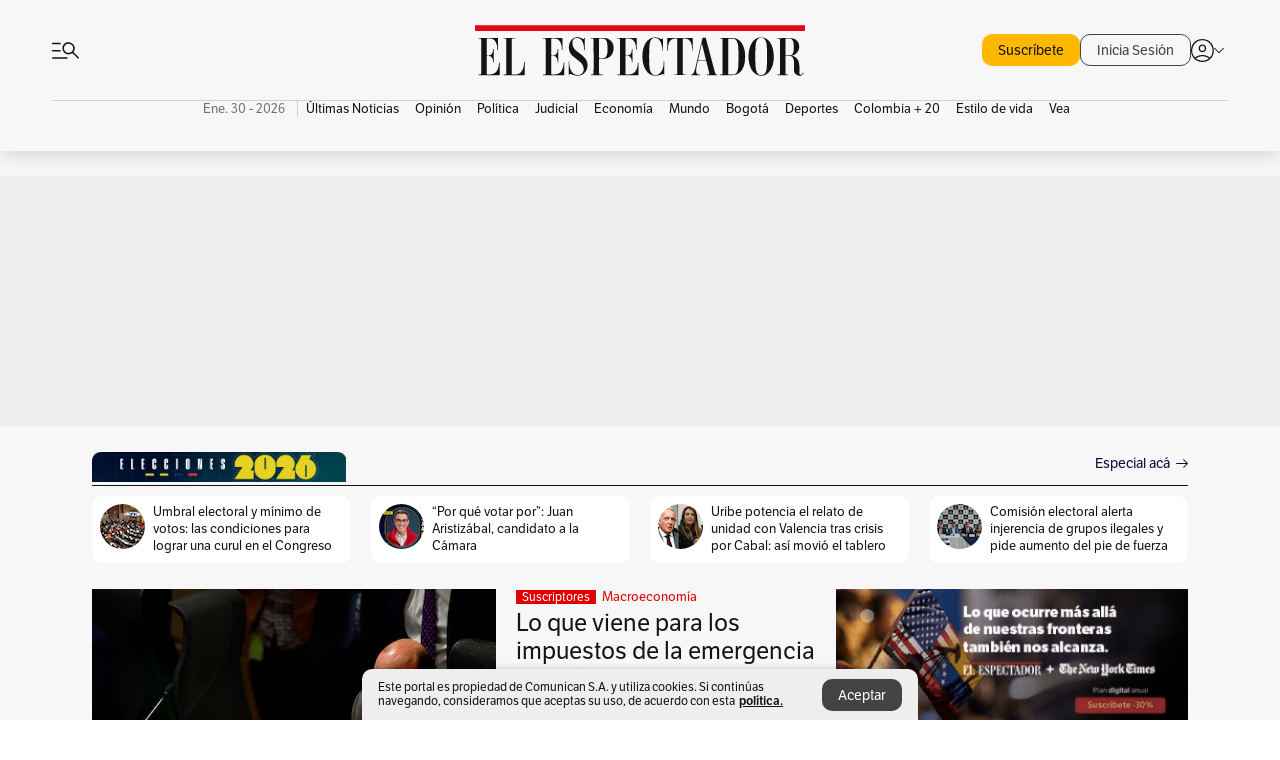

--- FILE ---
content_type: text/html; charset=utf-8
request_url: https://www.elespectador.com/
body_size: 79103
content:
<!DOCTYPE html><html lang="es"><head><meta charSet="utf-8"/><link as="style" rel="preload" href="https://use.typekit.net/zke3dlb.css"/><link rel="stylesheet" href="https://use.typekit.net/zke3dlb.css"/><link rel="preload" href="/pf/resources/images/logoShort.svg?d=1149" as="image" type="image/svg+xml"/><link rel="preload" href="/pf/resources/images/logoFull.svg?d=1149" as="image" type="image/svg+xml"/><link rel="stylesheet" href="/pf/dist/css/el-espectador.css?d=1149"/><link rel="preload" href="//securepubads.g.doubleclick.net/tag/js/gpt.js" as="script"/><link rel="preconnect" href="https://securepubads.g.doubleclick.net"/><link rel="preconnect" href="https://adservice.google.com"/><link rel="preconnect" href="https://pagead2.googlesyndication.com"/><link rel="preconnect" href="https://tpc.googlesyndication.com"/><link rel="stylesheet" href="/pf/resources/dist/newsletterStructure/css/style.css?d=1149"/><script async="" src="https://cdn.tinypass.com/api/tinypass.min.js"></script><script src="https://accounts.google.com/gsi/client" async=""></script><script defer="" src="/pf/resources/scripts/minified/arcads.minified.js?d=1149"></script><script async="" src="/pf/resources/scripts/minified/pianoInit.minified.js?d=1149"></script><script defer="" src="/pf/resources/scripts/minified/pianoScript.minified.js?d=1149"></script><script defer="" src="/pf/resources/scripts/minified/googlePiano.minified.js?d=1149"></script><script defer="" src="/pf/resources/scripts/minified/gtm.minified.js?d=1149"></script><script defer="" src="/pf/resources/scripts/minified/pixel-fb.minified.js?d=1149"></script><title>Noticias de hoy en Colombia y el mundo. Última hora | Noticias | EL ESPECTADOR</title><meta name="description" content="Últimas noticias de Colombia y el mundo hoy. Información y noticias de última hora de Colombia, Deportes, Bogotá, Mundo, Política y más en El Espectador."/><meta name="keywords" content="noticias, Colombia, el espectador, últimas noticias de Colombia, noticias internacionales, noticias de hoy, ultimas noticias, actualidad, opinion, editorial, columnas, cultura, deporte"/><meta name="news_keywords" content="noticias, Colombia, el espectador, últimas noticias de Colombia, noticias internacionales, noticias de hoy, ultimas noticias, actualidad, opinion, editorial, columnas, cultura, deporte"/><meta name="robots" content="follow, index, max-snippet:150, max-image-preview:large  "/><link rel="canonical" href="https://www.elespectador.com"/><link rel="alternate" hrefLang="es" href="https://www.elespectador.com"/><link rel="alternate" type="application/rss+xml" title="El Espectador - Discover - General" href="https://www.elespectador.com/arc/outboundfeeds/discover/?outputType=xml"/><meta name="twitter:card" content="summary_large_image"/><meta name="twitter:site" content="@elespectador"/><meta name="twitter:creator" content="@elespectador"/><meta name="twitter:url" content="https://www.elespectador.com/homepage"/><meta property="twitter:title" content="Noticias de hoy en Colombia y el mundo. Última hora | Noticias"/><meta property="twitter:description" content="Últimas noticias de Colombia y el mundo hoy. Información y noticias de última hora de Colombia, Deportes, Bogotá, Mundo, Política y más en El Espectador."/><meta name="twitter:image" content="https://www.elespectador.com/pf/resources/images/redes_espectador.webp?d=1149"/><meta name="twitter:image:alt" content=""/><meta property="fb:app_id" content="687966271952902"/><meta property="fb:pages" content="14302129065"/><meta name="language" content="spanish"/><meta name="genre" content="news"/><meta name="MobileOptimized" content="width"/><meta name="HandheldFriendly" content="true"/><meta name="viewport" content="width=device-width, initial-scale=1"/><meta name="author" content="El Espectador"/><meta property="ps:breadCrumb" content="Inicio"/><meta property="ps:contentTemplate" content="Home"/><meta property="ps:pageName" content="home"/><meta property="og:site_name" content="ELESPECTADOR.COM"/><meta property="og:url" content="https://www.elespectador.com/homepage"/><meta property="og:title" content="Noticias de hoy en Colombia y el mundo. Última hora | Noticias"/><meta property="og:description" content="Últimas noticias de Colombia y el mundo hoy. Información y noticias de última hora de Colombia, Deportes, Bogotá, Mundo, Política y más en El Espectador."/><meta property="og:image" content="https://www.elespectador.com/pf/resources/images/redes_espectador.webp?d=1149"/><meta property="og:country_name" content="Colombia"/><meta property="og:type" content="website"/><meta name="dcterms.title" content="ELESPECTADOR.COM"/><meta name="dcterms.type" content="Text"/><meta name="dcterms.identifier" content="https://www.elespectador.com/homepage"/><meta name="dcterms.format" content="text/html"/><meta name="geo.placename" content="Colombia"/><meta name="geo.position" content="4.6626515162041535;-74.05541002750398"/><meta name="ICBM" content="4.6626515162041535;-74.05541002750398"/><meta name="format-detection" content="telephone=no"/><meta name="distribution" content="global"/><meta name="geo.region" content="CO"/><meta name="rating" content="general"/><meta name="google-signin-client_id" content="430461265313-2jlpt8n23uj7avn6ijfbj0gmto7dgrko.apps.googleusercontent.com"/><script type="application/javascript" id="polyfill-script">if(!Array.prototype.includes||!(window.Object && window.Object.assign)||!window.Promise||!window.Symbol||!window.fetch){document.write('<script type="application/javascript" src="/pf/dist/engine/polyfill.js?d=1149&mxId=00000000" defer=""><\/script>')}</script><script id="fusion-engine-react-script" type="application/javascript" src="/pf/dist/engine/react.js?d=1149&amp;mxId=00000000" defer=""></script><script id="fusion-engine-combinations-script" type="application/javascript" src="/pf/dist/components/combinations/default.js?d=1149&amp;mxId=00000000" defer=""></script><link rel="icon" href="/pf/resources/images/favicons/logoFavicon.svg?d=1149" type="image/vnd.microsoft.icon"/><link rel="icon" href="/pf/resources/images/favicons/logoFavicon.svg?d=1149" type="image/svg+xml"/><link rel="icon" type="image/svg+xml" href="/pf/resources/images/favicons/logoFavicon-16.svg?d=1149" sizes="16x16"/><link rel="icon" type="image/svg+xml" href="/pf/resources/images/favicons/logoFavicon-32.svg?d=1149" sizes="32x32"/><link rel="icon" type="image/svg+xml" href="/pf/resources/images/favicons/logoFavicon-48.svg?d=1149" sizes="48x48"/><link rel="icon" type="image/svg+xml" href="/pf/resources/images/favicons/logoFavicon-76.svg?d=1149" sizes="76x76"/><link rel="icon" type="image/svg+xml" href="/pf/resources/images/favicons/logoFavicon-96.svg?d=1149" sizes="96x96"/><link rel="apple-touch-icon-precomposed" type="image/png" href="/pf/resources/images/favicons/favicon-EE-120.png?d=1149" sizes="120x120"/><link rel="apple-touch-icon-precomposed" type="image/png" href="/pf/resources/images/favicons/favicon-EE-152.png?d=1149" sizes="152x152"/><link rel="apple-touch-icon-precomposed" type="image/png" href="/pf/resources/images/favicons/favicon-EE-167.png?d=1149" sizes="167x167"/><link rel="apple-touch-icon-precomposed" type="image/png" href="/pf/resources/images/favicons/favicon-EE-180.png?d=1149" sizes="180x180"/><link rel="icon" type="image/svg+xml" href="/pf/resources/images/favicons/logoFavicon-192.svg?d=1149" sizes="192x192"/><link rel="manifest" href="/manifest.json"/><script defer="" src="https://cdnjs.cloudflare.com/ajax/libs/crypto-js/4.0.0/core.js" integrity="sha256-kZdkZhqgFNaGr6uXhjDI1wJie4rPdXuwZIwGvbkmxAI= sha384-16NHxQ56nk9L6mYJEMueErCQy3apXT3t+s3Zln/9Cb5r65PyVoyYWc1Xis2AyLeO sha512-juG4T5LbIw5oIaxRM4SsstO0WEuz3c6BwPhhzgIXvy98OM7UiZsvzCcTz7Is0zGHHIBPaDkCvJ3++uUqBFkRUg==" crossorigin="anonymous"></script><script defer="" src="https://cdnjs.cloudflare.com/ajax/libs/crypto-js/4.0.0/md5.min.js" integrity="sha256-HX0j5mAQX1PZWyNi/7GYv7G27BRBRlmNKXHbGv4fUYg= sha384-8grjJYqm7LKLYU+wyJNSF5VuUdBkO2nhlP5uc1Yucc9Q1UfngglfeZonVNCLIoCR sha512-VLDQac8zlryHkFvL1HIH9KKjkPNdsNLEXM/vImKGMaNkEXbNtb+dyhnyXFkxai1RVNtwrD5L7vffgtzYzeKI3A==" crossorigin="anonymous"></script><script type="application/ld+json">{
    "@context": "https://schema.org",
    "@type":"Organization",
    "name":"El Espectador",
    "url":"https://www.elespectador.com",
    "logo":{
      "@type":"ImageObject",
      "url":"/pf/resources/images/favicons/favicon-EE-152.png?d=1149",
      "width":"300"
    },
    "contactPoint": {
      "@type": "ContactPoint",
      "telephone": "018000510903",
      "contactType": "Servicio al cliente"
    },
    "sameAs":[
      "https://www.facebook.com/elespectadorcom",
      "https://twitter.com/elespectador",
      "https://www.instagram.com/elespectador/",
      "https://www.youtube.com/user/Elespectadorcom?sub_confirmation=1"
    ]}
    </script><script type="application/ld+json">{
  "@context": "http://schema.org",
  "@type": "WebSite",
  "name": "El Espectador",
  "url": "https://www.elespectador.com",
  "sameAs":[
    "https://www.facebook.com/elespectadorcom",
    "https://twitter.com/elespectador",
    "https://www.instagram.com/elespectador/",
    "https://www.youtube.com/user/Elespectadorcom?sub_confirmation=1"
  ]
  ,
      "potentialAction": {
        "@type": "SearchAction",
        "target": "https://www.elespectador.com/buscador/{q}",
        "query-input": "required name=q"
      }
}</script><script src="https://jsc.mgid.com/site/939125.js" async=""></script><script defer="" src="/pf/resources/scripts/minified/adsmovil.minified.js?d=1149"></script><script type="application/json">var params = {
    'email':'',
    'phone': '',
    'puid': ''
}
adsmovil.Init(params);</script><script defer="" src="/pf/resources/scripts/minified/ssm.minified.js?d=1149"></script>
<script>(window.BOOMR_mq=window.BOOMR_mq||[]).push(["addVar",{"rua.upush":"false","rua.cpush":"false","rua.upre":"true","rua.cpre":"true","rua.uprl":"false","rua.cprl":"false","rua.cprf":"false","rua.trans":"SJ-8959b041-6a9c-40c9-a365-dfd8873c99e7","rua.cook":"true","rua.ims":"false","rua.ufprl":"false","rua.cfprl":"false","rua.isuxp":"false","rua.texp":"norulematch","rua.ceh":"false","rua.ueh":"false","rua.ieh.st":"0"}]);</script>
                              <script>!function(e){var n="https://s.go-mpulse.net/boomerang/";if("False"=="True")e.BOOMR_config=e.BOOMR_config||{},e.BOOMR_config.PageParams=e.BOOMR_config.PageParams||{},e.BOOMR_config.PageParams.pci=!0,n="https://s2.go-mpulse.net/boomerang/";if(window.BOOMR_API_key="GRJMD-A2LGW-55R3Y-KNEZE-U6B3Q",function(){function e(){if(!o){var e=document.createElement("script");e.id="boomr-scr-as",e.src=window.BOOMR.url,e.async=!0,i.parentNode.appendChild(e),o=!0}}function t(e){o=!0;var n,t,a,r,d=document,O=window;if(window.BOOMR.snippetMethod=e?"if":"i",t=function(e,n){var t=d.createElement("script");t.id=n||"boomr-if-as",t.src=window.BOOMR.url,BOOMR_lstart=(new Date).getTime(),e=e||d.body,e.appendChild(t)},!window.addEventListener&&window.attachEvent&&navigator.userAgent.match(/MSIE [67]\./))return window.BOOMR.snippetMethod="s",void t(i.parentNode,"boomr-async");a=document.createElement("IFRAME"),a.src="about:blank",a.title="",a.role="presentation",a.loading="eager",r=(a.frameElement||a).style,r.width=0,r.height=0,r.border=0,r.display="none",i.parentNode.appendChild(a);try{O=a.contentWindow,d=O.document.open()}catch(_){n=document.domain,a.src="javascript:var d=document.open();d.domain='"+n+"';void(0);",O=a.contentWindow,d=O.document.open()}if(n)d._boomrl=function(){this.domain=n,t()},d.write("<bo"+"dy onload='document._boomrl();'>");else if(O._boomrl=function(){t()},O.addEventListener)O.addEventListener("load",O._boomrl,!1);else if(O.attachEvent)O.attachEvent("onload",O._boomrl);d.close()}function a(e){window.BOOMR_onload=e&&e.timeStamp||(new Date).getTime()}if(!window.BOOMR||!window.BOOMR.version&&!window.BOOMR.snippetExecuted){window.BOOMR=window.BOOMR||{},window.BOOMR.snippetStart=(new Date).getTime(),window.BOOMR.snippetExecuted=!0,window.BOOMR.snippetVersion=12,window.BOOMR.url=n+"GRJMD-A2LGW-55R3Y-KNEZE-U6B3Q";var i=document.currentScript||document.getElementsByTagName("script")[0],o=!1,r=document.createElement("link");if(r.relList&&"function"==typeof r.relList.supports&&r.relList.supports("preload")&&"as"in r)window.BOOMR.snippetMethod="p",r.href=window.BOOMR.url,r.rel="preload",r.as="script",r.addEventListener("load",e),r.addEventListener("error",function(){t(!0)}),setTimeout(function(){if(!o)t(!0)},3e3),BOOMR_lstart=(new Date).getTime(),i.parentNode.appendChild(r);else t(!1);if(window.addEventListener)window.addEventListener("load",a,!1);else if(window.attachEvent)window.attachEvent("onload",a)}}(),"".length>0)if(e&&"performance"in e&&e.performance&&"function"==typeof e.performance.setResourceTimingBufferSize)e.performance.setResourceTimingBufferSize();!function(){if(BOOMR=e.BOOMR||{},BOOMR.plugins=BOOMR.plugins||{},!BOOMR.plugins.AK){var n="true"=="true"?1:0,t="cookiepresent",a="gqhpshqccueuk2l4jyuq-f-83185b79b-clientnsv4-s.akamaihd.net",i="false"=="true"?2:1,o={"ak.v":"39","ak.cp":"927404","ak.ai":parseInt("594085",10),"ak.ol":"0","ak.cr":11,"ak.ipv":4,"ak.proto":"h2","ak.rid":"352e55e6","ak.r":51990,"ak.a2":n,"ak.m":"dscr","ak.n":"ff","ak.bpcip":"52.14.249.0","ak.cport":45548,"ak.gh":"2.17.209.133","ak.quicv":"","ak.tlsv":"tls1.3","ak.0rtt":"","ak.0rtt.ed":"","ak.csrc":"-","ak.acc":"","ak.t":"1769754153","ak.ak":"hOBiQwZUYzCg5VSAfCLimQ==cVvUqzm/[base64]/e0DlH/IFu8n5rIbKo2keuuzpfydYjndbKyOdN4Nz1L5s5MaevVBsfgXVJ028T3h7P0yebPPdtlHXSTLxDb4SwHMn1ojyW/VBoSNaKGsiGN/P9mppztr2tXQV/Rry/Buh1fkR6aLNZzps=","ak.pv":"62","ak.dpoabenc":"","ak.tf":i};if(""!==t)o["ak.ruds"]=t;var r={i:!1,av:function(n){var t="http.initiator";if(n&&(!n[t]||"spa_hard"===n[t]))o["ak.feo"]=void 0!==e.aFeoApplied?1:0,BOOMR.addVar(o)},rv:function(){var e=["ak.bpcip","ak.cport","ak.cr","ak.csrc","ak.gh","ak.ipv","ak.m","ak.n","ak.ol","ak.proto","ak.quicv","ak.tlsv","ak.0rtt","ak.0rtt.ed","ak.r","ak.acc","ak.t","ak.tf"];BOOMR.removeVar(e)}};BOOMR.plugins.AK={akVars:o,akDNSPreFetchDomain:a,init:function(){if(!r.i){var e=BOOMR.subscribe;e("before_beacon",r.av,null,null),e("onbeacon",r.rv,null,null),r.i=!0}return this},is_complete:function(){return!0}}}}()}(window);</script></head><body class=""><script defer="" src="/pf/resources/scripts/minified/cxenseMetatags.body.minified.js?d=1149"></script><script defer="" src="/pf/resources/scripts/minified/pianoResetToken.body.minified.js?d=1149"></script><noscript><iframe src="https://www.googletagmanager.com/ns.html?id=GTM-5FQVPR" title="Tag manager no script" height="0" width="0" style="display:none;visibility:hidden"></iframe></noscript><div id="fusion-app"><div class="Layout Layout-Home" id="homeRedesignLayout"><div class="Auth"></div><div class="OneSignal"></div><div><div><style>.onesignal-slidedown-container {
    display: none !important;
  }
  </style><div class="Modal-hide"><div class="Modal-Container"><div id=""><div><div id="notificationPopup"><div class="Modal-Container"><div><img class="Modal-Image" src="/pf/resources/images/logoShortLight.svg?d=1149" alt="Logo El Espectador"/></div><div><div class="Modal-Text">No te pierdas ningún acontecimiento, accede a nuestras notificaciones</div><div class="Modal-ContainerButton"><button class="Button Button_text Button_ Button_text_" type="button">No, gracias</button><div class="onesignal-customlink-container"></div></div></div></div></div></div></div></div></div></div></div><header id="header-layoutHome"><div class="Header Header-TopBar Header_mainSite"><div class="Header-Content"><div class="BurgerMenu-OpenButton"><svg viewBox="0 0 1024 1024" style="display:inline-block;stroke:currentColor;fill:currentColor"><path d="M28.158 828.615c-37.317 1.365-37.772-58.706 0-57.341h537.91c37.317-1.365 37.772 58.706 0 57.341h-537.91zM28.158 552.834c-37.317 1.365-37.772-58.706 0-57.341h277.601c15.928 0 29.125 12.743 28.67 28.67 0 15.928-12.743 29.125-28.67 28.67h-277.601zM28.158 277.053c-37.317 1.365-37.772-58.706 0-57.341h277.601c15.928 0 29.125 12.743 28.67 28.67 0 15.928-12.743 29.125-28.67 28.67h-277.601zM627.959 658.869c-201.147 9.557-314.463-258.943-165.195-394.559 194.776-202.513 531.539 84.191 348.594 304.907l203.423 200.237c12.743 10.467 11.832 29.58 0 40.957-10.467 11.377-29.58 10.467-40.957 0l-203.423-200.237c-40.957 30.946-91.472 49.149-142.897 49.149zM627.959 601.528c48.694 0 90.562-16.838 124.693-50.514s51.425-74.634 51.425-122.872c0-48.239-17.293-89.197-51.425-122.872s-75.999-50.514-124.693-50.514-90.562 16.838-124.693 50.514c-34.131 33.676-51.425 74.634-51.425 122.872s17.293 89.197 51.425 122.872c34.131 33.676 75.999 50.514 124.693 50.514z"></path></svg></div><div class="Header-Logo Header-MainLogo"><a href="/" rel="noreferrer"><picture class="Header-LogoImage"><img src="/pf/resources/images/logoFull.svg?d=1149" alt="Elespectador.com: Últimas noticias de Colombia y el mundo" width="180" height="28"/></picture></a></div><div class="Header-ContainerUser"><div class="Header-User" id="UserAvatarContainer"><div class="Header-UserContainer"><div class="Header-Anon "><svg class="Header-AvatarCircle" viewBox="0 0 1024 1024" style="display:inline-block;stroke:currentColor;fill:currentColor"><path d="M177.79 824.384c190.977-148.689 469.712-148.689 660.689 0 276.462-268.732 58.657-784.824-330.117-767.545-388.774-17.279-607.034 499.268-330.572 767.545zM507.908 586.117c-224.171 2.274-224.171-343.758 0-341.485 224.171-2.274 224.171 343.758 0 341.485zM507.908 1024.455c-677.513-16.824-677.513-1007.631 0-1024 677.513 16.824 677.513 1007.631 0 1024zM507.908 967.616c100.49 0.455 211.893-37.741 286.465-102.764-155.964-127.318-417.876-130.046-572.931 0 74.572 65.023 185.975 103.673 286.465 102.764zM507.908 529.279c148.234 4.092 148.234-231.901 0-227.808-148.234-4.092-148.234 231.901 0 227.808z"></path></svg><svg class="Header-Arrow " viewBox="0 0 422 1024" style="display:inline-block;stroke:currentColor;fill:currentColor"><path d="M336.696 512.431l-321.106-321.106c-35.676-32.942 19.56-91.257 53.521-53.521l331.738 331.738c12.684 12.684 17.846 25.385 17.846 42.877 0 17.151-5.146 30.19-17.846 42.877l-331.738 331.738c-32.942 35.338-91.257-19.56-53.521-53.521l321.106-321.106z"></path></svg></div></div></div></div></div><div class="Nav Nav-principal Nav_onlyDesktop  Nav-principal Nav_onlyDesktop undefined "><nav class="Nav-ulSection  "><div class="Nav-ul  "><div class="swiper Carousel Carousel_lastChildBorder Carousel_navs Carousel_Subheading Carousel_EEMenu"><div class="swiper-wrapper"><div class="swiper-slide Carousel-Slide" data-swiper-slide-index="0"><div class="Nav-Date Datetime">Ene. 30 - 2026</div></div><div class="swiper-slide Carousel-Slide" data-swiper-slide-index="1"><div class="Nav-il undefined Nav-il_active"><a href="/ultimas-noticias-colombia/?utm_source=interno&amp;utm_medium=boton&amp;utm_campaign=menu_horizontal&amp;utm_content=boton_menu_horizontal" class="Nav-a  false"><h3 class="Nav-TitleSection Nav-TitleSectionWithoutBorder" data-section="Últimas Noticias">Últimas Noticias</h3></a></div></div><div class="swiper-slide Carousel-Slide" data-swiper-slide-index="2"><div class="Nav-il undefined "><a href="/opinion/?utm_source=interno&amp;utm_medium=boton&amp;utm_campaign=menu_horizontal&amp;utm_content=boton_menu_horizontal" class="Nav-a  false"><h3 class="Nav-TitleSection Nav-TitleSectionWithoutBorder" data-section="Opinión">Opinión</h3></a></div></div><div class="swiper-slide Carousel-Slide" data-swiper-slide-index="3"><div class="Nav-il undefined "><a href="/politica/?utm_source=interno&amp;utm_medium=boton&amp;utm_campaign=menu_horizontal&amp;utm_content=boton_menu_horizontal" class="Nav-a  false"><h3 class="Nav-TitleSection Nav-TitleSectionWithoutBorder" data-section="Política">Política</h3></a></div></div><div class="swiper-slide Carousel-Slide" data-swiper-slide-index="4"><div class="Nav-il undefined "><a href="/judicial/?utm_source=interno&amp;utm_medium=boton&amp;utm_campaign=menu_horizontal&amp;utm_content=boton_menu_horizontal" class="Nav-a  false"><h3 class="Nav-TitleSection Nav-TitleSectionWithoutBorder" data-section="Judicial">Judicial</h3></a></div></div><div class="swiper-slide Carousel-Slide" data-swiper-slide-index="5"><div class="Nav-il undefined "><a href="/economia/?utm_source=interno&amp;utm_medium=boton&amp;utm_campaign=menu_horizontal&amp;utm_content=boton_menu_horizontal" class="Nav-a  false"><h3 class="Nav-TitleSection Nav-TitleSectionWithoutBorder" data-section="Economía">Economía</h3></a></div></div><div class="swiper-slide Carousel-Slide" data-swiper-slide-index="6"><div class="Nav-il undefined "><a href="/mundo/?utm_source=interno&amp;utm_medium=boton&amp;utm_campaign=menu_horizontal&amp;utm_content=boton_menu_horizontal" class="Nav-a  false"><h3 class="Nav-TitleSection Nav-TitleSectionWithoutBorder" data-section="Mundo">Mundo</h3></a></div></div><div class="swiper-slide Carousel-Slide" data-swiper-slide-index="7"><div class="Nav-il undefined "><a href="/bogota/?utm_source=interno&amp;utm_medium=boton&amp;utm_campaign=menu_horizontal&amp;utm_content=boton_menu_horizontal" class="Nav-a  false"><h3 class="Nav-TitleSection Nav-TitleSectionWithoutBorder" data-section="Bogotá">Bogotá</h3></a></div></div><div class="swiper-slide Carousel-Slide" data-swiper-slide-index="8"><div class="Nav-il undefined "><a href="/deportes/?utm_source=interno&amp;utm_medium=boton&amp;utm_campaign=menu_horizontal&amp;utm_content=boton_menu_horizontal" class="Nav-a  false"><h3 class="Nav-TitleSection Nav-TitleSectionWithoutBorder" data-section="Deportes">Deportes</h3></a></div></div><div class="swiper-slide Carousel-Slide" data-swiper-slide-index="9"><div class="Nav-il undefined "><a href="/colombia-20/?utm_source=interno&amp;utm_medium=boton&amp;utm_campaign=menu_horizontal&amp;utm_content=boton_menu_col-20" class="Nav-a  false"><h3 class="Nav-TitleSection Nav-TitleSectionWithoutBorder" data-section="Colombia + 20">Colombia + 20</h3></a></div></div><div class="swiper-slide Carousel-Slide" data-swiper-slide-index="10"><div class="Nav-il undefined "><a href="/estilo-de-vida/?utm_source=interno&amp;utm_medium=boton&amp;utm_campaign=menu_horizontal&amp;utm_content=boton_menu_horizontal" class="Nav-a  false"><h3 class="Nav-TitleSection Nav-TitleSectionWithoutBorder" data-section="Estilo de vida">Estilo de vida</h3></a></div></div><div class="swiper-slide Carousel-Slide" data-swiper-slide-index="11"><div class="Nav-il undefined "><a href="/revista-vea/?utm_source=interno&amp;utm_medium=boton&amp;utm_campaign=menu_horizontal&amp;utm_content=boton_menu_horizontal" class="Nav-a  false"><h3 class="Nav-TitleSection Nav-TitleSectionWithoutBorder" data-section="Vea">Vea</h3></a></div></div></div><div class="swiper-pagination"></div><div class="Carousel-Arrows Carousel-Arrows_DragBox"><div class="Carousel-Arrow"><svg class="Icon_carousel Carousel-LeftArrow" viewBox="0 0 422 1024" style="display:inline-block;stroke:currentColor;fill:currentColor"><path d="M336.696 512.431l-321.106-321.106c-35.676-32.942 19.56-91.257 53.521-53.521l331.738 331.738c12.684 12.684 17.846 25.385 17.846 42.877 0 17.151-5.146 30.19-17.846 42.877l-331.738 331.738c-32.942 35.338-91.257-19.56-53.521-53.521l321.106-321.106z"></path></svg></div><div class="Carousel-Arrow"><svg class="Icon_carousel Carousel-RightArrow" viewBox="0 0 422 1024" style="display:inline-block;stroke:currentColor;fill:currentColor"><path d="M336.696 512.431l-321.106-321.106c-35.676-32.942 19.56-91.257 53.521-53.521l331.738 331.738c12.684 12.684 17.846 25.385 17.846 42.877 0 17.151-5.146 30.19-17.846 42.877l-331.738 331.738c-32.942 35.338-91.257-19.56-53.521-53.521l321.106-321.106z"></path></svg></div></div></div></div></nav></div></div><div class="Header-HomePlaceholder"></div><h1 style="display:none">Elespectador.com: Últimas noticias de Colombia y el mundo</h1><div class="Ads_megaBannerTopContainer false"><div><div id="fallBackAdContainer" class="Ads_megaBannerTopFallBackContainer"><div id="fallBackAd" class="Ads_megaBannerTopFallBack">Publicidad</div></div></div></div><div class="StickyAd StickyAd_showAd  "><div id="closeSticky"><div class="StickyAd-closeAd StickyAd-closeAd_showAd"><span><svg class="StickyAd-Icon " viewBox="0 0 1024 1024" style="display:inline-block;stroke:currentColor;fill:currentColor"><path d="M507.453 552.469l184.611 184.611c10.913 10.913 29.101 11.822 40.469 0 12.277-11.822 12.277-28.647 0-40.469l-184.611-184.611 184.611-184.611c10.913-10.913 11.822-29.101 0-40.469-11.822-12.277-28.647-12.277-40.469 0l-184.611 184.611-184.611-184.611c-5.141-5.26-12.307-8.522-20.234-8.522s-15.094 3.262-20.229 8.517l-0.005 0.005c-12.277 11.822-12.277 28.647 0 40.469l184.611 184.611-184.611 184.611c-10.913 10.913-11.822 29.101 0 40.469 11.822 12.277 28.647 12.277 40.469 0l184.611-184.611zM507.453 1024.455c-677.059-20.007-677.059-1003.993 0-1024 677.059 20.007 677.059 1003.993 0 1024zM507.453 967.616c126.863 0 234.629-44.107 322.842-132.32s132.32-195.979 132.32-322.842-44.107-234.629-132.32-322.842-195.979-132.32-322.842-132.32-234.629 44.107-322.842 132.32-132.32 195.979-132.32 322.842 44.107 234.629 132.32 322.842 195.979 132.32 322.842 132.32z"></path></svg></span></div></div><div class="StickyAd-adWrapper" id="StickyContainer"></div></div><div class="PianoContainer-UserMenu"></div></header><div id="onlive-layout" class="Layout-MainHome"></div><div id="main-layout-1" class="Layout-MainHome Layout-MainHome_fitMargin Layout-MainHome_oneColumn"><div class="BlockContainer      BlockContainer_initialBlock BlockContainer_customizeInitialBlock"><div class="BlockContainer-Content"><style>.BlockContainer_customizeInitialBlock .BlockContainer-CallToAction {
                color: rgb(12, 12, 59) !important;
            }
            </style><div class=" BlockContainer-TitleContainer"><div class="BlockContainer-TitleBanner"><img class="BlockContainer-Banner" src="/resizer/v2/INP5HMFWEFAOXG3GMXDAXCQKZE.png?auth=2751fc9b568e211a30b7c2a22c662a9ca967b1bcc7baaaf83c83782a5bc17402" alt="Banner bloque inicial"/></div><a href="https://www.elespectador.com/politica/elecciones-colombia-2026/" target="_self" rel="noopener" class="BlockContainer-TitleText">  </a><div class="BlockContainer-CallToAction"><a href="https://www.elespectador.com/politica/elecciones-colombia-2026/" target="_blank" rel="noopener noreferrer">Especial acá</a><svg class="Icon Icon-Live BlockContainer-Arrow" viewBox="0 0 1320 1024" style="display:inline-block;stroke:currentColor;fill:currentColor"><path d="M1159.949 560.617h-1105.864c-26.674 0-48.13-20.878-47.552-47.552 0-26.674 20.878-48.13 47.552-47.552h1105.864l-356.636-357.217c-45.811-41.174 25.514-116.56 68.427-68.427l418.686 418.686c30.735 28.994 30.735 78.865 0 107.862l-418.686 418.686c-41.752 45.232-116.56-25.514-68.427-68.427l356.636-356.636z"></path></svg></div></div><div class="swiper Carousel"><div class="swiper-wrapper"></div><div class="swiper-scrollbar"></div><div class="swiper-pagination"></div><div class="Carousel-Arrows"><div class="Carousel-Arrow"><svg class="Icon_carousel Carousel-LeftArrow" viewBox="0 0 422 1024" style="display:inline-block;stroke:currentColor;fill:currentColor"><path d="M336.696 512.431l-321.106-321.106c-35.676-32.942 19.56-91.257 53.521-53.521l331.738 331.738c12.684 12.684 17.846 25.385 17.846 42.877 0 17.151-5.146 30.19-17.846 42.877l-331.738 331.738c-32.942 35.338-91.257-19.56-53.521-53.521l321.106-321.106z"></path></svg></div><div class="Carousel-Arrow"><svg class="Icon_carousel Carousel-RightArrow" viewBox="0 0 422 1024" style="display:inline-block;stroke:currentColor;fill:currentColor"><path d="M336.696 512.431l-321.106-321.106c-35.676-32.942 19.56-91.257 53.521-53.521l331.738 331.738c12.684 12.684 17.846 25.385 17.846 42.877 0 17.151-5.146 30.19-17.846 42.877l-331.738 331.738c-32.942 35.338-91.257-19.56-53.521-53.521l321.106-321.106z"></path></svg></div></div></div></div></div></div><div class="Layout-MainHome Layout-MainHome_fitMargin Layout-MainHome_twoColumns"><div id="main-layout-2" class="Layout-mainHomeA"><div><div class="BlockContainer BlockContainer_borderAll BlockContainer_noMargin    BlockContainer_customizeBlock"><div class="BlockContainer-Content"><div class="Card Card-HomeEE Card-HomeEE_open1 "><div class="Card-ImagePosition Card-ImagePosition_down"><div class="Card-ImageFrame"><a href="/economia/macroeconomia/suspension-emergencia-economica-lo-que-viene-para-los-nuevos-impuestos/" target="_self" rel="noopener "><picture><source class="Card-Image" srcSet="https://www.elespectador.com/resizer/v2/A5EYW5664ZBVVPFI6VUEDPV52U.JPG?auth=1b40e87f19a0ad665dda702059e8bead2e6519577bd790a3415a969a1cf1ce6b&amp;width=328&amp;height=219&amp;smart=true&amp;quality=60" media="(max-width: 360px)" width="328" height="219"/><source class="Card-Image" srcSet="https://www.elespectador.com/resizer/v2/A5EYW5664ZBVVPFI6VUEDPV52U.JPG?auth=1b40e87f19a0ad665dda702059e8bead2e6519577bd790a3415a969a1cf1ce6b&amp;width=392&amp;height=262&amp;smart=true&amp;quality=60" media="(max-width: 425px)" width="392" height="262"/><source class="Card-Image" srcSet="https://www.elespectador.com/resizer/v2/A5EYW5664ZBVVPFI6VUEDPV52U.JPG?auth=1b40e87f19a0ad665dda702059e8bead2e6519577bd790a3415a969a1cf1ce6b&amp;width=552&amp;height=369&amp;smart=true&amp;quality=60" media="(max-width: 600px)" width="552" height="369"/><source class="Card-Image" srcSet="https://www.elespectador.com/resizer/v2/A5EYW5664ZBVVPFI6VUEDPV52U.JPG?auth=1b40e87f19a0ad665dda702059e8bead2e6519577bd790a3415a969a1cf1ce6b&amp;width=1100&amp;height=733&amp;smart=true&amp;quality=60" media="(max-width: 1199px)" width="1100" height="733"/><source class="Card-Image" srcSet="https://www.elespectador.com/resizer/v2/A5EYW5664ZBVVPFI6VUEDPV52U.JPG?auth=1b40e87f19a0ad665dda702059e8bead2e6519577bd790a3415a969a1cf1ce6b&amp;width=404&amp;height=270&amp;smart=true&amp;quality=80" media="(max-width: 1200px)" width="404" height="270"/><img class="Card-Image" src="https://www.elespectador.com/resizer/v2/A5EYW5664ZBVVPFI6VUEDPV52U.JPG?auth=1b40e87f19a0ad665dda702059e8bead2e6519577bd790a3415a969a1cf1ce6b&amp;width=404&amp;height=270&amp;smart=true&amp;quality=80" alt="Lo que viene para los impuestos de la emergencia económica tras la suspensión de la Corte" width="404" height="270"/></picture></a></div><div class="Card-Container"><div class="Card-SectionContainer"><span class="Card-ExclusiveContainer">Suscriptores</span><h4 class="Card-Section Card-Section"><a href="/economia/macroeconomia/" target="_self" rel="noopener ">Macroeconomía</a></h4></div><h2 class="Card-Title Card-Title"><a href="/economia/macroeconomia/suspension-emergencia-economica-lo-que-viene-para-los-nuevos-impuestos/" target="_self" rel="noopener ">Lo que viene para los impuestos de la emergencia económica tras la suspensión de la Corte</a></h2><div class="Card-Hook Card-Hook"><a href="/economia/macroeconomia/suspension-emergencia-economica-lo-que-viene-para-los-nuevos-impuestos/" target="_self" rel="noopener ">El Gobierno proyectó un recaudo de COP 11 billones este año con los tributos que se implementaron con este estado de excepción. </a></div><div class="Card-DateContainer"><p class="Card-Datetime">30-01-2026</p><h3 class="Card-Author"><a href="/autores/Karen Vanessa Quintero Martinez /">Karen Vanessa Quintero Martínez</a></h3></div></div></div></div></div></div></div><div class="lazyload-wrapper "><div style="height:400px" class="lazyload-placeholder"></div></div><div class="lazyload-wrapper "><div style="height:400px" class="lazyload-placeholder"></div></div></div><div class="Ads Ads_mobile"><div class="lazyload-wrapper "><div class="lazyload-placeholder"></div></div></div><div id="main-layout-3" class="Layout-mainHomeB"><div data-google-interstitial="false"><div class="suscripciones-home-desktop BlockContainer PianoContainer_onlyDesktop"><p> </p></div></div><div class="HorizontalVideoCard"><div class="lazyload-wrapper "><div class="lazyload-placeholder"></div></div></div></div></div><div class="Layout-MainHome Layout-MainHome_fitMargin Layout-MainHome_twoColumns"><div class="Layout-mainHomeA"><div class="Layout-MainHome Layout-MainHome_twoColumnsReverse"><div id="main-layout-4-5" class="Layout-mainHomeA Layout-MainHome_stickyChild"><div class="lazyload-wrapper "><div style="height:400px" class="lazyload-placeholder"></div></div><div class="lazyload-wrapper "><div class="lazyload-placeholder"></div></div><div class="Ads Ads_mobile"><div class="lazyload-wrapper "><div class="lazyload-placeholder"></div></div></div><div class="BlockContainer"><div class="BlockContainer-Header"><h2 class="BlockContainer-Title BlockContainer-Title_tertiary BlockContainer-Title_xs">Newsletters</h2></div><div class="NewsletterCard"><div class="NewsletterCard-TopBanner"><img src="/pf/resources/images/NewsletterAdminElDespertador.webp?d=1149" alt="El Despertador"/></div><div class="NewsletterCard-Content "><div class="NewsletterCard-Frecuency">Newsletter informativo - Lunes a viernes</div><h2 class="NewsletterCard-Title"><span>El Despertador</span></h2><div class="NewsletterCard-Hook NewsletterCard-Hook_anonymous">Empieza el día con las noticias más importantes de nuestro periódico.<!-- --> <button class="Button Button_grayText" id="Newsletter-ByDayLogin" type="button">Inicia sesión</button> para recibirlo.</div></div></div></div><div data-google-interstitial="false"><div class="Block-piano Block subscriptions-carousel" id="pianoContainer"><p> </p></div></div></div><div id="main-layout-6" class="Layout-mainHomeB"><div class="lazyload-wrapper "><div style="height:400px" class="lazyload-placeholder"></div></div><div class="lazyload-wrapper "><div style="height:400px" class="lazyload-placeholder"></div></div><div class="lazyload-wrapper "><div style="height:400px" class="lazyload-placeholder"></div></div></div></div><div id="main-layout-7" class="Layout-MainHome"><div class="lazyload-wrapper "><div style="height:400px" class="lazyload-placeholder"></div></div><div class="lazyload-wrapper "><div style="height:400px" class="lazyload-placeholder"></div></div></div><div class="Ads Ads_mobile"><div class="lazyload-wrapper "><div class="lazyload-placeholder"></div></div></div><div id="main-layout-8" class="Layout-MainHome"><div class="lazyload-wrapper "><div style="height:400px" class="lazyload-placeholder"></div></div><div class="lazyload-wrapper "><div style="height:400px" class="lazyload-placeholder"></div></div></div></div><div class="Layout-mainHomeB"><div id="main-layout-9" class="Layout-MainHome Layout-OnlyDesktop"><div class="Ads Ads-background Ads_desktop"><div class="lazyload-wrapper "><div class="lazyload-placeholder"></div></div></div><div class="lazyload-wrapper "><div class="lazyload-placeholder"></div></div></div><div class="Ads-sticky Ads_desktop"><div class="lazyload-wrapper "><div class="lazyload-placeholder"></div></div></div></div></div><div class="Ads_desktop"><div class="lazyload-wrapper "><div class="lazyload-placeholder"></div></div></div><div id="main-layout-10" class="Layout-MainHome Layout-MainHome_oneColumn Layout-MainHome_white"><div id="VideoPlayBlock" class="VideoVerticalDiscovery"><div class="VideoVerticalDiscovery-Content"><a href="/ee-play/" target="_self" rel="noopener"><img class="VideoVerticalDiscovery-LogoPlay" src="/pf/resources/images/logo_ee_play.svg?d=1149" alt="Logo El Espectador Play"/></a><div id="VideoVerticalDiscovery-Qku66yYN"></div></div></div><div class="lazyload-wrapper "><div style="height:400px" class="lazyload-placeholder"></div></div></div><div class="Ads Ads_mobile"><div class="lazyload-wrapper "><div class="lazyload-placeholder"></div></div></div><div class="Layout-MainHome Layout-MainHome_fitMargin Layout-MainHome_twoColumns"><div id="main-layout-11-12" class="Layout-mainHomeA"><div class="lazyload-wrapper "><div style="height:400px" class="lazyload-placeholder"></div></div><div class="lazyload-wrapper "><div style="height:400px" class="lazyload-placeholder"></div></div><div class="lazyload-wrapper "><div style="height:400px" class="lazyload-placeholder"></div></div><div class="Ads Ads_mobile"><div class="lazyload-wrapper "><div class="lazyload-placeholder"></div></div></div><div id="GeneralPodcastBlock"><div class="BlockContainer  BlockContainer_noMargin  BlockContainer_padding  BlockContainer_podcast"><div class="BlockContainer-Header "><a href="https://www.elespectador.com/podcast-espanol-el-espectador/" target="_self" rel="noopener "><h2 class="BlockContainer-Title  "><span>Pódcast EE</span></h2></a></div><div class="BlockContainer-Content"><div class="BlockContainer-PodcastCard"><div class="Card Card-HomeEE Card-HomeEE_podcast1"><div class="Card-ImagePosition Card-ImagePosition_left"><div class="Card-ImageFrame"><a href="/podcast-espanol-el-espectador/emily-dickinson-la-vida-y-la-muerte-una-conversacion-con-angela-maria-perez/" target="_self" rel="noopener "><picture><source class="Card-Image" srcSet="https://www.elespectador.com/resizer/v2/SJXDUJ2TORBORLE3KLNFJAKTYQ.png?auth=a0b47bed57fedd8e231628946b95159efa8d29fafdcf38297421a60d968b7ce3&amp;width=54&amp;height=54&amp;smart=true&amp;quality=60" media="(max-width: 360px)" width="54" height="54"/><source class="Card-Image" srcSet="https://www.elespectador.com/resizer/v2/SJXDUJ2TORBORLE3KLNFJAKTYQ.png?auth=a0b47bed57fedd8e231628946b95159efa8d29fafdcf38297421a60d968b7ce3&amp;width=54&amp;height=54&amp;smart=true&amp;quality=60" media="(max-width: 425px)" width="54" height="54"/><source class="Card-Image" srcSet="https://www.elespectador.com/resizer/v2/SJXDUJ2TORBORLE3KLNFJAKTYQ.png?auth=a0b47bed57fedd8e231628946b95159efa8d29fafdcf38297421a60d968b7ce3&amp;width=54&amp;height=54&amp;smart=true&amp;quality=60" media="(max-width: 600px)" width="54" height="54"/><source class="Card-Image" srcSet="https://www.elespectador.com/resizer/v2/SJXDUJ2TORBORLE3KLNFJAKTYQ.png?auth=a0b47bed57fedd8e231628946b95159efa8d29fafdcf38297421a60d968b7ce3&amp;width=54&amp;height=54&amp;smart=true&amp;quality=80" media="(max-width: 1200px)" width="54" height="54"/><img class="Card-Image" src="https://www.elespectador.com/resizer/v2/SJXDUJ2TORBORLE3KLNFJAKTYQ.png?auth=a0b47bed57fedd8e231628946b95159efa8d29fafdcf38297421a60d968b7ce3&amp;width=54&amp;height=54&amp;smart=true&amp;quality=80" alt="Emily Dickinson, la vida y la muerte: una conversación con Ángela..." width="54" height="54"/></picture><svg class="Card-IconImage Card-IconVideo" viewBox="0 0 1024 1024" style="display:inline-block;stroke:currentColor;fill:currentColor"><path d="M476.316 879.971v-109.678c-154.853-14.738-277.959-153.553-275.011-308.736h71.696c-6.554 310.695 484.869 310.365 477.997 0h71.696c2.948 155.183-120.158 293.997-275.011 308.406v109.678s-71.696 0-71.696 0zM512.329 586.951c-65.476 1.633-121.131-54.344-119.499-119.499 0 0 0-204.945 0-204.945 1.959-157.801 237.040-158.13 238.999 0 0 0 0 204.945 0 204.945 1.633 65.476-54.344 121.131-119.499 119.499zM512.329 515.248c13.42 0 24.881-4.577 34.054-13.75s13.75-20.629 13.75-34.054v-204.945c0-13.42-4.577-24.881-13.75-34.054s-20.629-13.75-34.054-13.75-24.881 4.577-34.054 13.75-13.75 20.629-13.75 34.054v204.945c0 13.42 4.577 24.881 13.75 34.054s20.629 13.75 34.054 13.75z"></path></svg></a></div><div class="Card-Container"><div class="Card-SectionContainer"><h4 class="Card-Section Card-Section"><a href="/podcast-espanol-el-espectador/" target="_self" rel="noopener ">Podcast</a></h4></div><h2 class="Card-Title Card-Title_xxs"><a href="/podcast-espanol-el-espectador/emily-dickinson-la-vida-y-la-muerte-una-conversacion-con-angela-maria-perez/" target="_self" rel="noopener ">Emily Dickinson, la vida y la muerte: una conversación con Ángela...</a></h2><div class="Card-DateContainer"></div></div><svg class="Card-IconOutside" viewBox="0 0 1024 1024" style="display:inline-block;stroke:currentColor;fill:currentColor"><path d="M476.316 879.971v-109.678c-154.853-14.738-277.959-153.553-275.011-308.736h71.696c-6.554 310.695 484.869 310.365 477.997 0h71.696c2.948 155.183-120.158 293.997-275.011 308.406v109.678s-71.696 0-71.696 0zM512.329 586.951c-65.476 1.633-121.131-54.344-119.499-119.499 0 0 0-204.945 0-204.945 1.959-157.801 237.040-158.13 238.999 0 0 0 0 204.945 0 204.945 1.633 65.476-54.344 121.131-119.499 119.499zM512.329 515.248c13.42 0 24.881-4.577 34.054-13.75s13.75-20.629 13.75-34.054v-204.945c0-13.42-4.577-24.881-13.75-34.054s-20.629-13.75-34.054-13.75-24.881 4.577-34.054 13.75-13.75 20.629-13.75 34.054v204.945c0 13.42 4.577 24.881 13.75 34.054s20.629 13.75 34.054 13.75z"></path></svg></div></div><div class="Card Card-HomeEE Card-HomeEE_podcast1"><div class="Card-ImagePosition Card-ImagePosition_left"><div class="Card-ImageFrame"><a href="/podcast-espanol-el-espectador/rodrigo-triana-y-sonar-no-cuesta-nada-entre-la-guaca-la-culpa-y-el-humor-negro/" target="_self" rel="noopener "><picture><source class="Card-Image" srcSet="https://www.elespectador.com/resizer/v2/F5ZGDKWVYFCHXIMQDMLPYZQHR4.png?auth=cf07aea3892032aac57d236d247a82394b5e9f79931a3b3ec0fd03ec918e8930&amp;width=54&amp;height=54&amp;focal=2581,660&amp;quality=60" media="(max-width: 360px)" width="54" height="54"/><source class="Card-Image" srcSet="https://www.elespectador.com/resizer/v2/F5ZGDKWVYFCHXIMQDMLPYZQHR4.png?auth=cf07aea3892032aac57d236d247a82394b5e9f79931a3b3ec0fd03ec918e8930&amp;width=54&amp;height=54&amp;focal=2581,660&amp;quality=60" media="(max-width: 425px)" width="54" height="54"/><source class="Card-Image" srcSet="https://www.elespectador.com/resizer/v2/F5ZGDKWVYFCHXIMQDMLPYZQHR4.png?auth=cf07aea3892032aac57d236d247a82394b5e9f79931a3b3ec0fd03ec918e8930&amp;width=54&amp;height=54&amp;focal=2581,660&amp;quality=60" media="(max-width: 600px)" width="54" height="54"/><source class="Card-Image" srcSet="https://www.elespectador.com/resizer/v2/F5ZGDKWVYFCHXIMQDMLPYZQHR4.png?auth=cf07aea3892032aac57d236d247a82394b5e9f79931a3b3ec0fd03ec918e8930&amp;width=54&amp;height=54&amp;focal=2581,660&amp;quality=80" media="(max-width: 1200px)" width="54" height="54"/><img class="Card-Image" src="https://www.elespectador.com/resizer/v2/F5ZGDKWVYFCHXIMQDMLPYZQHR4.png?auth=cf07aea3892032aac57d236d247a82394b5e9f79931a3b3ec0fd03ec918e8930&amp;width=54&amp;height=54&amp;focal=2581,660&amp;quality=80" alt="Rodrigo Triana y “Soñar no cuesta nada”: entre la guaca, la culpa..." width="54" height="54"/></picture><svg class="Card-IconImage Card-IconVideo" viewBox="0 0 1024 1024" style="display:inline-block;stroke:currentColor;fill:currentColor"><path d="M476.316 879.971v-109.678c-154.853-14.738-277.959-153.553-275.011-308.736h71.696c-6.554 310.695 484.869 310.365 477.997 0h71.696c2.948 155.183-120.158 293.997-275.011 308.406v109.678s-71.696 0-71.696 0zM512.329 586.951c-65.476 1.633-121.131-54.344-119.499-119.499 0 0 0-204.945 0-204.945 1.959-157.801 237.040-158.13 238.999 0 0 0 0 204.945 0 204.945 1.633 65.476-54.344 121.131-119.499 119.499zM512.329 515.248c13.42 0 24.881-4.577 34.054-13.75s13.75-20.629 13.75-34.054v-204.945c0-13.42-4.577-24.881-13.75-34.054s-20.629-13.75-34.054-13.75-24.881 4.577-34.054 13.75-13.75 20.629-13.75 34.054v204.945c0 13.42 4.577 24.881 13.75 34.054s20.629 13.75 34.054 13.75z"></path></svg></a></div><div class="Card-Container"><div class="Card-SectionContainer"><h4 class="Card-Section Card-Section"><a href="/podcast-espanol-el-espectador/" target="_self" rel="noopener ">Podcast</a></h4></div><h2 class="Card-Title Card-Title_xxs"><a href="/podcast-espanol-el-espectador/rodrigo-triana-y-sonar-no-cuesta-nada-entre-la-guaca-la-culpa-y-el-humor-negro/" target="_self" rel="noopener ">Rodrigo Triana y “Soñar no cuesta nada”: entre la guaca, la culpa...</a></h2><div class="Card-DateContainer"></div></div><svg class="Card-IconOutside" viewBox="0 0 1024 1024" style="display:inline-block;stroke:currentColor;fill:currentColor"><path d="M476.316 879.971v-109.678c-154.853-14.738-277.959-153.553-275.011-308.736h71.696c-6.554 310.695 484.869 310.365 477.997 0h71.696c2.948 155.183-120.158 293.997-275.011 308.406v109.678s-71.696 0-71.696 0zM512.329 586.951c-65.476 1.633-121.131-54.344-119.499-119.499 0 0 0-204.945 0-204.945 1.959-157.801 237.040-158.13 238.999 0 0 0 0 204.945 0 204.945 1.633 65.476-54.344 121.131-119.499 119.499zM512.329 515.248c13.42 0 24.881-4.577 34.054-13.75s13.75-20.629 13.75-34.054v-204.945c0-13.42-4.577-24.881-13.75-34.054s-20.629-13.75-34.054-13.75-24.881 4.577-34.054 13.75-13.75 20.629-13.75 34.054v204.945c0 13.42 4.577 24.881 13.75 34.054s20.629 13.75 34.054 13.75z"></path></svg></div></div></div><div><iframe data-testid="embed-iframe" style="border-radius:12px" src="https://open.spotify.com/embed/episode/287jeMuXqDZ2D5q1oCmL0l/video?utm_source=generator" width="624" height="351" frameBorder="0" allowfullscreen="" allow="autoplay; clipboard-write; encrypted-media; fullscreen; picture-in-picture" loading="lazy"></iframe></div></div></div></div><div class="lazyload-wrapper "><div style="height:400px" class="lazyload-placeholder"></div></div></div><div class="Ads Ads_mobile"><div class="lazyload-wrapper "><div class="lazyload-placeholder"></div></div></div><div id="main-layout-13" class="Layout-mainHomeB"><div class="SpecialsCard"><a class="SpecialsCard-Container" href="/especiales/?utm_source=interno&amp;utm_medium=banner&amp;utm_campaign=producto&amp;utm_content=banner_especiales_home"><div class="SpecialsCard-Text">Especiales</div><div class="SpecialsCard-Image"><div class="lazyload-wrapper "><div class="lazyload-placeholder"></div></div></div><div class="SpecialsCard-Button">Ir al contenido</div></a></div><div class="Ads-sticky Ads_desktop"><div class="lazyload-wrapper "><div class="lazyload-placeholder"></div></div></div></div></div><div class="Ads_desktop"><div class="lazyload-wrapper "><div class="lazyload-placeholder"></div></div></div><div class="Layout-MainHome Layout-MainHome_fitMargin Layout-MainHome_twoColumns"><div id="main-layout-14-15-16" class="Layout-mainHomeA"><div class="lazyload-wrapper "><div style="height:400px" class="lazyload-placeholder"></div></div><div class="lazyload-wrapper "><div style="height:400px" class="lazyload-placeholder"></div></div><div class="Ads Ads_mobile"><div class="lazyload-wrapper "><div class="lazyload-placeholder"></div></div></div><div class="lazyload-wrapper "><div style="height:400px" class="lazyload-placeholder"></div></div><div class="Ads Ads_mobile"><div class="lazyload-wrapper "><div class="lazyload-placeholder"></div></div></div><div class="lazyload-wrapper "><div style="height:400px" class="lazyload-placeholder"></div></div></div><div id="main-layout-17" class="Layout-mainHomeB"><div class="Widget " id="LMLHome"></div><div class="Ads-sticky Ads_desktop"><div class="lazyload-wrapper "><div class="lazyload-placeholder"></div></div></div></div></div><div id="main-layout-18" class="Layout-MainHome Layout-MainHome_oneColumn Layout-MainHome_white"><div class="lazyload-wrapper "><div style="height:400px" class="lazyload-placeholder"></div></div></div><div id="main-layout-19" class="Layout-MainHome Layout-MainHome_oneColumn"></div><div class="Ads_desktop"><div class="lazyload-wrapper "><div class="lazyload-placeholder"></div></div></div><div class="Ads Ads_mobile"><div class="lazyload-wrapper "><div class="lazyload-placeholder"></div></div></div><div class="Layout-MainHome Layout-MainHome_fitMargin Layout-MainHome_twoColumns"><div id="main-layout-20" class="Layout-mainHomeA"><div class="lazyload-wrapper "><div style="height:400px" class="lazyload-placeholder"></div></div><div class="lazyload-wrapper "><div style="height:400px" class="lazyload-placeholder"></div></div></div><div class="Ads Ads_mobile"><div class="lazyload-wrapper "><div class="lazyload-placeholder"></div></div></div><div class="Layout-mainHomeB"><div class="Ads-sticky Ads_desktop"><div class="lazyload-wrapper "><div class="lazyload-placeholder"></div></div></div></div></div><div class="Ads_desktop"><div class="lazyload-wrapper "><div class="lazyload-placeholder"></div></div></div><div id="main-layout-21" class="Layout-MainHome Layout-MainHome_oneColumn"><div class="lazyload-wrapper "><div style="height:400px" class="lazyload-placeholder"></div></div></div><div class="Ads_desktop"><div class="lazyload-wrapper "><div class="lazyload-placeholder"></div></div></div><div class="Ads Ads_mobile"><div class="lazyload-wrapper "><div class="lazyload-placeholder"></div></div></div><div id="main-layout-22" class="Layout-MainHome Layout-MainHome_oneColumn Layout-MainHome_white"><div class="lazyload-wrapper "><div class="lazyload-placeholder"></div></div></div><div class="Ads_desktop"><div class="lazyload-wrapper "><div class="lazyload-placeholder"></div></div></div><div class="Ads Ads_mobile"><div class="lazyload-wrapper "><div class="lazyload-placeholder"></div></div></div><div id="main-layout-23" class="Layout-MainHome Layout-MainHome_oneColumn Layout-MainHome_astrology"><div></div></div><div class="Ads Ads_mobile"><div class="lazyload-wrapper "><div class="lazyload-placeholder"></div></div></div><div id="main-layout-24" class="Layout-MainHome Layout-MainHome_oneColumn Layout-MainHome_white"><div class="lazyload-wrapper "><div class="lazyload-placeholder"></div></div></div><div class="Ads Ads_mobile"><div class="lazyload-wrapper "><div class="lazyload-placeholder"></div></div></div><div id="main-layout-25" class="Layout-MainHome Layout-MainHome_oneColumn"><div class="lazyload-wrapper "><div style="height:400px" class="lazyload-placeholder"></div></div><div class="lazyload-wrapper "><div style="height:400px" class="lazyload-placeholder"></div></div><div data-google-interstitial="false"><div class="Block-piano Block pianoBannerHomeDesktop" id="pianoContainer"><p> </p></div></div></div><div class="Toastify"></div><footer><div class="lazyload-wrapper "><div style="height:400px" class="lazyload-placeholder"></div></div></footer><div class="Cookies-GeneralContainer" data-google-interstitial="false"><div class="Cookies-Container Cookies-hide"><div class="Cookies-Text">Este portal es propiedad de Comunican S.A. y utiliza cookies. Si continúas navegando, consideramos que aceptas su uso, de acuerdo con esta  <a class="Cookies-Linked" href="/terminos/politica-de-uso-de-cookies/">política.</a></div><div class="Cookies-ContainerButtons"><div class="Cookies-AceptButton"><button class="Button Button_secondary Cookies-TextButton" type="button">Aceptar</button></div></div></div></div></div></div><script id="fusion-metadata" type="application/javascript">window.Fusion=window.Fusion||{};Fusion.arcSite="el-espectador";Fusion.contextPath="/pf";Fusion.mxId="00000000";Fusion.deployment="1149";Fusion.globalContent={"type":"results","version":"0.6.0","content_elements":[{"display_date":"2026-01-30T05:16:26.646Z","credits":{"by":[{"image":{"url":""},"name":"Redacción Nacional","_id":"Redacción Nacional","additional_properties":{"original":{"role":"Nacional","byline":"Redacción Colombia"}}}]},"subtype":"article","headlines":{"basic":"Se conoció el último audio del avión de Satena que se accidentó en Norte de Santander"},"description":{"basic":"Se conoció la última comunicación del avión de Satena que se accidentó en Norte de Santander. "},"first_publish_date":"2026-01-30T05:16:26.646Z","taxonomy":{"sections":[{"name":"Más regiones"},{"name":"Colombia"}],"primary_section":{"path":"/colombia/mas-regiones","name":"Más regiones","_id":"/colombia/mas-regiones"},"tags":[{"text":"accidente aéreo","slug":"accidente-aereo"},{"text":"avión","slug":"avion"},{"text":"Satena","slug":"satena"},{"text":"caja negra","slug":"caja-negra"},{"text":"audio","slug":"audio"},{"text":"última comunicación","slug":"ultima-comunicacion"},{"text":"Norte de Santander","slug":"norte-de-santander"},{"text":"La Playa de Belén","slug":"la-playa-de-belen"}]},"type":"story","last_updated_date":"2026-01-30T05:16:26.756Z","canonical_url":"/colombia/mas-regiones/se-conocio-el-ultimo-audio-del-avion-de-satena-que-se-accidento-en-norte-de-santander/","_id":"UKEQB45XZFBXXI4JQYD5NIOQKY"},{"subheadlines":{"basic":""},"description":{"basic":"Desde 2021, los casos de violencia sexual en la capital haitiana casi se triplicaron, según Médicos Sin Fronteras."},"taxonomy":{"sections":[{"name":"América"},{"name":"Mundo"}],"primary_section":{"path":"/mundo/america","name":"América","_id":"/mundo/america"},"tags":[{"text":"Noticias el mundo","slug":"noticias-el-mundo"},{"text":"El mundo hoy","slug":"el-mundo-hoy"},{"text":"últimas noticias en el mundo","slug":"ultimas-noticias-en-el-mundo"},{"text":"noticias hoy","slug":"noticias-hoy"},{"text":"últimas noticias","slug":"ultimas-noticias"},{"text":"Haití","slug":"haiti"},{"text":"Puerto Príncipe","slug":"puerto-principe"},{"text":"Violencia sexual","slug":"violencia-sexual"}]},"label":{},"type":"story","promo_items":{"basic":{"width":5472,"caption":"Una mujer se encuentra frente a su casa en Petit-Goave, a unos 68 kilómetros (42 millas) al suroeste de Puerto Príncipe.\n","additional_properties":{"originalUrl":"https://cloudfront-us-east-1.images.arcpublishing.com/elespectador/UUBOANTZBVDBDOZUUCGKXFGAXA.jpg","thumbnailResizeUrl":"/resizer/v2/UUBOANTZBVDBDOZUUCGKXFGAXA.jpg?auth=5e010d74fc31f252df2ab607ba44cd9b9fc31a71665da80c10bbe110c9ab28a0&width=300"},"type":"image","distributor":{"mode":"custom","name":"AFP","category":"wires"},"url":"https://cloudfront-us-east-1.images.arcpublishing.com/elespectador/UUBOANTZBVDBDOZUUCGKXFGAXA.jpg","height":3648,"auth":{"1":"5e010d74fc31f252df2ab607ba44cd9b9fc31a71665da80c10bbe110c9ab28a0"}}},"canonical_url":"/mundo/america/msf-lanza-alerta-por-aumento-alarmante-de-violencia-sexual-en-haiti-desde-2021/","display_date":"2026-01-30T03:00:00Z","credits":{"by":[{"image":{"url":""},"name":"Redacción Internacional","_id":"Redacción Internacional","additional_properties":{"original":{"role":"Internacional","byline":"Redacción Mundo"}}},{"image":{"url":""},"name":"Agencia AFP","_id":"Agencia AFP","additional_properties":{"original":{"role":"Agencia AFP","byline":"Agencia AFP"}}}]},"subtype":"article","headlines":{"basic":"MSF lanza alerta por aumento alarmante de violencia sexual en Haití desde 2021"},"first_publish_date":"2026-01-30T03:00:00Z","last_updated_date":"2026-01-30T03:00:09.439Z","_id":"74GVISPQLVEUDER2LVCJSN365E"},{"subheadlines":{"basic":""},"description":{"basic":"TGI abrirá licitación mundial de GNL para terminal Ballena en 2027; busca cubrir déficit que podría llegar a 56 % en 2029."},"taxonomy":{"sections":[{"name":"Economía"}],"primary_section":{"path":"/economia","name":"Economía","_id":"/economia"},"tags":[{"text":"Gas","slug":"gas"},{"text":"Déficit","slug":"deficit"},{"text":"Infraestructura","slug":"infraestructura"}]},"label":{"canonical_externa":{"display":true,"text":"https://mercury.bloomberg.com/news/T9N53UKJH6V8"},"contenido_exclusivo":{"display":true,"text":"Si","url":""}},"type":"story","promo_items":{"basic":{"width":5874,"caption":"Un puerto de GNL en Cartagena, departamento de Bolívar, Colombia.","additional_properties":{"originalUrl":"https://cloudfront-us-east-1.images.arcpublishing.com/elespectador/UBSQROB5AJH43OPQOITH5L6DVU.jpg","thumbnailResizeUrl":"/resizer/v2/UBSQROB5AJH43OPQOITH5L6DVU.jpg?auth=e10460ebed6dc9e4ecfd29c269062f45a60b7574f3bed2979654923d145ee4f1&width=300"},"type":"image","url":"https://cloudfront-us-east-1.images.arcpublishing.com/elespectador/UBSQROB5AJH43OPQOITH5L6DVU.jpg","height":3916,"auth":{"1":"e10460ebed6dc9e4ecfd29c269062f45a60b7574f3bed2979654923d145ee4f1"}}},"canonical_url":"/economia/mayor-transportadora-de-gas-de-colombia-prepara-licitacion-de-gnl-para-nueva-terminal/","display_date":"2026-01-30T03:00:00Z","credits":{"by":[{"image":{"url":""},"name":"Agencia Bloomberg","_id":"Agencia Bloomberg","additional_properties":{"original":{"role":"Agencia Bloomberg","byline":"Agencia Bloomberg"}}}]},"subtype":"article","headlines":{"basic":"Colombia busca asegurar suministro de gas con nueva terminal de GNL"},"first_publish_date":"2026-01-30T03:00:00Z","last_updated_date":"2026-01-30T03:00:09.854Z","_id":"76KLOOBSJRABZKUHJDB2YF7OMM"},{"subheadlines":{"basic":""},"description":{"basic":"A las 9 p.m. de este sábado, la NASA realizará una simulación de lanzamiento de la misión que busca el regreso de astronautas a la Luna. "},"taxonomy":{"sections":[{"name":"Ciencia"}],"primary_section":{"path":"/ciencia","name":"Ciencia","_id":"/ciencia"},"tags":[{"text":"Noticias hoy","slug":"noticias-hoy"},{"text":"Noticias Colombia","slug":"noticias-colombia"},{"text":"NASA","slug":"nasa"},{"text":"Misión a la Luna","slug":"mision-a-la-luna"},{"text":"Astronautas","slug":"astronautas"},{"text":"Ciencia","slug":"ciencia"},{"text":"Cohete","slug":"cohete"}]},"label":{},"type":"story","promo_items":{"basic":{"width":1920,"caption":"USA7837. CABO CAÑAVERAL (ESTADOS UNIDOS), 29/01/2026.- Fotografía del 18 de enero de 2026 cedida por la NASA que muestra el cohete del Sistema de Lanzamiento Espacial (SLS) y la nave espacial Orion (arriba) de la misión Artemis II en el Edificio de Ensamblaje de Vehículos en el Centro Espacial Kennedy en Cabo Cañaveral (Estados Unidos). En medio de las inusuales bajas temperaturas en Florida, la NASA prevé realizar este sábado el ensayo en frío de la misión Artemis II, que incluye la carga completa de combustible, un paso crucial hacia la misión que llevará este año a cuatro astronautas nuevamente alrededor de la Luna por primera vez en más de 50 años. EFE/ Joel Kowsky/ NASA /SOLO USO EDITORIAL/ NO VENTAS/ SOLO DISPONIBLE PARA ILUSTRAR LA NOTICIA QUE ACOMPAÑA (CRÉDITO OBLIGATORIO)\n","additional_properties":{"originalUrl":"https://cloudfront-us-east-1.images.arcpublishing.com/elespectador/WCNHD5MZKRAKHFOKN3O7SYJSRQ.jpg","thumbnailResizeUrl":"/resizer/v2/WCNHD5MZKRAKHFOKN3O7SYJSRQ.jpg?auth=57bf9501007c1c08f19a04f9b0187f83371aba868a2410272172b53714a31bb5&width=300"},"type":"image","distributor":{"mode":"reference","reference_id":"b852975d-d88d-4a85-a4a4-9d6f0ba507c9"},"url":"https://cloudfront-us-east-1.images.arcpublishing.com/elespectador/WCNHD5MZKRAKHFOKN3O7SYJSRQ.jpg","height":1117,"auth":{"1":"57bf9501007c1c08f19a04f9b0187f83371aba868a2410272172b53714a31bb5"}}},"canonical_url":"/ciencia/la-nasa-simulara-el-lanzamiento-de-la-mision-que-llevara-de-nuevo-humanos-a-la-luna/","display_date":"2026-01-30T03:00:00Z","credits":{"by":[{"image":{"url":""},"name":"Redacción Ciencia","_id":"Redacción Ciencia","additional_properties":{"original":{"role":"Ciencia","byline":"Redacción Ciencia"}}}]},"subtype":"article","headlines":{"basic":"La NASA simulará el lanzamiento de la misión que llevará de nuevo humanos a la Luna"},"first_publish_date":"2026-01-30T03:00:00Z","last_updated_date":"2026-01-30T03:00:08.939Z","_id":"6VOQ5W64GFAGFPVTJTDCVDTB5Q"},{"display_date":"2026-01-30T02:42:25.62Z","credits":{"by":[{"name":"David Ramiro - EFE"}]},"subtype":"article","headlines":{"basic":"Viajar para correr: el turismo del running, un negocio global de millones"},"description":{"basic":"El fenómeno del running se ha hecho global y las cifras que maneja esta industria son espectaculares. "},"first_publish_date":"2026-01-30T02:42:25.62Z","taxonomy":{"sections":[{"name":"Turismo"}],"primary_section":{"path":"/turismo","name":"Turismo","_id":"/turismo"},"tags":[{"text":"Estilo de Vida","slug":"estilo-de-vida"},{"text":"turismo del running","slug":"turismo-del-running"},{"text":"maratones en el mundo","slug":"maratones-en-el-mundo"},{"text":"turismo deportivo","slug":"turismo-deportivo"},{"text":"running","slug":"running"}]},"type":"story","last_updated_date":"2026-01-30T02:42:31.285Z","promo_items":{"basic":{"width":4773,"caption":"El turismo de running centralizado alrededor de un evento se ha multiplicado en los últimos tres años.","additional_properties":{"originalUrl":"https://cloudfront-us-east-1.images.arcpublishing.com/elespectador/ETHXEIZBSJBSHDXAIWJZ6FVNGA.jpg","thumbnailResizeUrl":"/resizer/v2/ETHXEIZBSJBSHDXAIWJZ6FVNGA.jpg?auth=140e96dc0b60751f8414afcffc82c8622ae888b722381673b9d5b61d7609c6c5&width=300"},"type":"image","url":"https://cloudfront-us-east-1.images.arcpublishing.com/elespectador/ETHXEIZBSJBSHDXAIWJZ6FVNGA.jpg","height":3182,"auth":{"1":"140e96dc0b60751f8414afcffc82c8622ae888b722381673b9d5b61d7609c6c5"}}},"canonical_url":"/turismo/turismo-del-running-el-fenomeno-global-que-mueve-millones-de-euros/","_id":"FCYJHJTPFFCGBADYB6U3X3NZ7E"},{"subheadlines":{"basic":""},"description":{"basic":"El segundo ciclo de Hernán Torres llegó a su fin tras la derrota 2-1 contra Deportivo Pasto en el estadio Departamental Libertad."},"taxonomy":{"sections":[{"name":"Millonarios"},{"name":"Fútbol Colombiano"},{"name":"Deportes"}],"primary_section":{"path":"/deportes/futbol-colombiano/millonarios","name":"Millonarios","_id":"/deportes/futbol-colombiano/millonarios"},"tags":[{"text":"la SEDE","slug":"la-sede"},{"text":"Millonarios FC","slug":"millonarios-fc"},{"text":"Hernán Torres","slug":"hernan-torres"},{"text":"Técnico de Millonarios","slug":"tecnico-de-millonarios"},{"text":"Liga BetPlay","slug":"liga-bet-play"},{"text":"Liga BetPlay 2026","slug":"liga-bet-play-2026"},{"text":"partido de millonarios","slug":"partido-de-millonarios"},{"text":"partido de millonarios hoy","slug":"partido-de-millonarios-hoy"}]},"label":{"contenido_exclusivo":{"display":true,"text":"Si","url":""}},"type":"story","promo_items":{"basic":{"width":5568,"caption":"Técnico de Millonarios durante rueda de prensa","additional_properties":{"originalUrl":"https://cloudfront-us-east-1.images.arcpublishing.com/elespectador/O4EMEPGASJCBFLK3MD3DE4PG7Q.JPG","thumbnailResizeUrl":"/resizer/v2/O4EMEPGASJCBFLK3MD3DE4PG7Q.JPG?auth=a3a91f3d39b9bcfde3d66e31b7a087bd8739818b1565a6cada2be1f5902e1f1d&width=300","focal_point":{"min":[2883,2227],"max":[2883,2227]}},"type":"image","distributor":{"mode":"custom","name":"Archivo Fotográfico","category":"staff","subcategory":"Archivo Fotográfico"},"focal_point":{"x":2883,"y":2227},"url":"https://cloudfront-us-east-1.images.arcpublishing.com/elespectador/O4EMEPGASJCBFLK3MD3DE4PG7Q.JPG","height":3712,"auth":{"1":"a3a91f3d39b9bcfde3d66e31b7a087bd8739818b1565a6cada2be1f5902e1f1d"}}},"canonical_url":"/deportes/futbol-colombiano/millonarios/jaque-mate-a-hernan-torres-asi-fue-el-declive-del-tecnico-de-millonarios/","display_date":"2026-01-30T02:05:43.91Z","credits":{"by":[{"image":{"url":"https://author-service-images-prod-us-east-1.publishing.aws.arc.pub/elespectador/5f64ddc6-ee03-4213-bd52-e4da8f1a6c77.png"},"name":"Diego Alejandro Daza Gómez","_id":"diego-alejandro-daza-gomez","additional_properties":{"original":{"role":"Periodista","byline":"Diego Alejandro Daza Gómez"}}}]},"subtype":"article","headlines":{"basic":"Jaque Mate a Hernán Torres: así fue el declive del técnico de Millonarios"},"first_publish_date":"2026-01-30T02:05:43.91Z","last_updated_date":"2026-01-30T02:05:50.344Z","_id":"G4M2ZT4GCVG5NNO5VYXWGA2T7Y"},{"subheadlines":{"basic":""},"description":{"basic":"Le explicamos cuáles son los requisitos para que un congresista elegido logre asegurar su curul en el Senado o en la Cámara. "},"taxonomy":{"sections":[{"name":"Elecciones 2026"},{"name":"Política"}],"primary_section":{"path":"/politica/elecciones-colombia-2026","name":"Elecciones 2026","_id":"/politica/elecciones-colombia-2026"},"tags":[{"text":"Política","slug":"politica"},{"text":"noticias","slug":"noticias"},{"text":"Colombia hoy","slug":"colombia-hoy"},{"text":"noticias políticas","slug":"noticias-politicas"},{"text":"Noticias de hoy","slug":"noticias-de-hoy"},{"text":"Noticias de política","slug":"noticias-de-politica"},{"text":"Pedagogía Electoral","slug":"pedagogia-electoral"},{"text":"Pedagogía Electoral 2026","slug":"pedagogia-electoral-2026"},{"text":"Abierto EE","slug":"abierto-ee"}]},"label":{},"type":"story","promo_items":{"basic":{"width":5568,"caption":"Congreso de la República.\n","additional_properties":{"originalUrl":"https://cloudfront-us-east-1.images.arcpublishing.com/elespectador/IZCNU7LFJFFLJJ6O52LYZEUZWY.JPG","thumbnailResizeUrl":"/resizer/v2/IZCNU7LFJFFLJJ6O52LYZEUZWY.JPG?auth=6a44403046613c6ee341a235f467220d8d10cc80d06a0994670e046483f81884&width=300"},"type":"image","distributor":{"mode":"custom","name":"Archivo Fotográfico","category":"staff","subcategory":"Archivo Fotográfico"},"url":"https://cloudfront-us-east-1.images.arcpublishing.com/elespectador/IZCNU7LFJFFLJJ6O52LYZEUZWY.JPG","height":3712,"auth":{"1":"6a44403046613c6ee341a235f467220d8d10cc80d06a0994670e046483f81884"}}},"canonical_url":"/politica/elecciones-colombia-2026/umbral-electoral-y-minimo-de-votos-las-condiciones-para-lograr-una-curul-en-el-congreso-noticias-hoy/","display_date":"2026-01-30T02:01:00Z","credits":{"by":[{"image":{"url":""},"name":"Redacción Política","_id":"Redacción Política ","additional_properties":{"original":{"role":"Política","byline":"Redacción Política"}}}]},"subtype":"article","headlines":{"basic":"Umbral electoral y mínimo de votos: las condiciones para lograr una curul en el Congreso"},"first_publish_date":"2026-01-30T02:01:00Z","last_updated_date":"2026-01-30T02:01:06.158Z","_id":"NG3PZQ3UP5FSLL526HTCQLPEGA"},{"subheadlines":{"basic":""},"description":{"basic":"River Plate ha demostrado una gran habilidad para convertir los éxitos deportivos en logros administrativos para el equipo y la hinchada."},"taxonomy":{"sections":[{"name":"Fútbol mundial"},{"name":"Deportes"}],"primary_section":{"path":"/deportes/futbol-mundial","name":"Fútbol mundial","_id":"/deportes/futbol-mundial"},"tags":[{"text":"la SEDE","slug":"la-sede"},{"text":"River Plate","slug":"river-plate"},{"text":"estadio Más Monumental","slug":"estadio-mas-monumental"},{"text":"estadio de River","slug":"estadio-de-river"},{"text":"River","slug":"river"}]},"label":{},"type":"story","promo_items":{"basic":{"width":2048,"caption":"El nuevo Más Monumental con capacidad para 101.000 espectadores.","additional_properties":{"originalUrl":"https://cloudfront-us-east-1.images.arcpublishing.com/elespectador/WVMPQKTWABDPZHILNZHGI37FBE.jpg","thumbnailResizeUrl":"/resizer/v2/WVMPQKTWABDPZHILNZHGI37FBE.jpg?auth=f9614db0661c8eb4cf1b6d499560ed5000dd0fc402eff6453123b55c4a83d6c0&width=300"},"type":"image","url":"https://cloudfront-us-east-1.images.arcpublishing.com/elespectador/WVMPQKTWABDPZHILNZHGI37FBE.jpg","height":1706,"auth":{"1":"f9614db0661c8eb4cf1b6d499560ed5000dd0fc402eff6453123b55c4a83d6c0"}}},"canonical_url":"/deportes/futbol-mundial/este-es-el-ambicioso-proyecto-de-river-plate-para-ampliar-aun-mas-su-estadio/","display_date":"2026-01-30T02:00:24.619Z","credits":{"by":[{"image":{"url":"https://s3.amazonaws.com/arc-authors/elespectador/df5f7ff1-b1b4-4f48-835d-628fddc99005.png"},"name":"Daniel Montoya Ardila","_id":"daniel-orlando-montoya","additional_properties":{"original":{"role":"Periodista","byline":"Daniel Montoya Ardila"}}}]},"subtype":"article","headlines":{"basic":"Este es el ambicioso proyecto de River Plate para ampliar, aún más, su estadio"},"first_publish_date":"2026-01-30T02:00:24.619Z","last_updated_date":"2026-01-30T02:00:31.48Z","_id":"ZI7PWK3P7NDD3KRHMU37AWFNQ4"},{"subheadlines":{"basic":""},"description":{"basic":"El caos en Mineápolis, EE. UU., revela una guerra interna de egos y mentiras que sume al gobierno en su peor crisis."},"taxonomy":{"sections":[{"name":"América"},{"name":"Mundo"}],"primary_section":{"path":"/mundo/america","name":"América","_id":"/mundo/america"},"tags":[{"text":"Noticias el mundo","slug":"noticias-el-mundo"},{"text":"El mundo hoy","slug":"el-mundo-hoy"},{"text":"últimas noticias en el mundo","slug":"ultimas-noticias-en-el-mundo"},{"text":"noticias hoy","slug":"noticias-hoy"},{"text":"últimas noticias","slug":"ultimas-noticias"},{"text":"PremiumEE","slug":"premium-ee"},{"text":"América","slug":"america"},{"text":"Estados Unidos","slug":"estados-unidos"},{"text":"Minnesota","slug":"minnesota"}]},"label":{"canonical_externa":{"display":true,"text":"https://www.nytimes.com/es/2026/01/29/espanol/estados-unidos/mineapolis-departamento-seguridad-nacional.html"},"contenido_exclusivo":{"display":true,"text":"Si","url":""}},"type":"story","promo_items":{"basic":{"width":1920,"caption":"La policía se prepara para avanzar contra los manifestantes reunidos frente al hotel donde se cree que se hospeda el alto cargo de la Patrulla Fronteriza.","additional_properties":{"originalUrl":"https://cloudfront-us-east-1.images.arcpublishing.com/elespectador/G7EP6OMVTZGSTIBHKSQHTBGPL4.jpg","thumbnailResizeUrl":"/resizer/v2/G7EP6OMVTZGSTIBHKSQHTBGPL4.jpg?auth=fca95f42523cd24a2167ab39a85e985d82b7ce25e252d39de156939b3470ce1b&width=300"},"type":"image","distributor":{"mode":"reference","reference_id":"b852975d-d88d-4a85-a4a4-9d6f0ba507c9"},"url":"https://cloudfront-us-east-1.images.arcpublishing.com/elespectador/G7EP6OMVTZGSTIBHKSQHTBGPL4.jpg","height":1280,"auth":{"1":"fca95f42523cd24a2167ab39a85e985d82b7ce25e252d39de156939b3470ce1b"}}},"canonical_url":"/mundo/america/las-secuelas-de-mineapolis-dejan-al-departamento-de-seguridad-nacional-sumido-en-el-caos/","display_date":"2026-01-30T02:00:00Z","credits":{"by":[{"name":"Zolan Kanno-Youngs y Hamed Aleaziz | The New York Times"}]},"subtype":"article","headlines":{"basic":"Las secuelas de Mineápolis dejan al Departamento de Seguridad Nacional sumido en el caos "},"first_publish_date":"2026-01-30T02:00:00Z","last_updated_date":"2026-01-30T02:00:07.56Z","_id":"XOL6OVXXYRA4TF6WTFY6DWISTY"},{"subheadlines":{"basic":""},"description":{"basic":"En diálogo con El Espectador, el secretario de Salud de Bogotá, Gerson Bermont, entregó detalles del acuerdo con el Gobierno Nacional."},"taxonomy":{"sections":[{"name":"Bogotá"}],"primary_section":{"path":"/bogota","name":"Bogotá","_id":"/bogota"},"tags":[{"text":"Bogotá","slug":"bogota"},{"text":"hospital san juan de dios","slug":"hospital-san-juan-de-dios"},{"text":"Secretaría de Salud Bogotá","slug":"secretaria-de-salud-bogota"}]},"label":{},"type":"story","promo_items":{"basic":{"width":5568,"caption":"Obras de mantenimiento y recorrido por las instalaciones de este hospital.","additional_properties":{"originalUrl":"https://cloudfront-us-east-1.images.arcpublishing.com/elespectador/PACAZO5P7FAWBGO6HIK2GV3FCE.JPG","thumbnailResizeUrl":"/resizer/v2/PACAZO5P7FAWBGO6HIK2GV3FCE.JPG?auth=b241e132e1ab0a450a282b529d6429c57dd2602ce6c28da11e89d1354658dcb7&width=300"},"type":"image","distributor":{"mode":"custom","name":"Archivo Fotográfico","category":"staff","subcategory":"Archivo Fotográfico"},"url":"https://cloudfront-us-east-1.images.arcpublishing.com/elespectador/PACAZO5P7FAWBGO6HIK2GV3FCE.JPG","height":3712,"auth":{"1":"b241e132e1ab0a450a282b529d6429c57dd2602ce6c28da11e89d1354658dcb7"}}},"canonical_url":"/bogota/que-pasara-con-el-emblematico-hospital-san-juan-de-dios-tras-el-convenio-de-restauracion/","display_date":"2026-01-30T02:00:00Z","credits":{"by":[{"image":{"url":"https://author-service-images-prod-us-east-1.publishing.aws.arc.pub/elespectador/a626b393-d3fd-492a-a86a-5b9dbc8fb568.png"},"name":"Juan Camilo Parra","_id":"juan-camilo-parra","additional_properties":{"original":{"role":"Periodista","byline":"Juan Camilo Parra"}}}]},"subtype":"article","headlines":{"basic":"¿Qué pasará con el emblemático Hospital San Juan de Dios tras el convenio de restauración?"},"first_publish_date":"2026-01-30T02:00:00Z","last_updated_date":"2026-01-30T02:00:06.275Z","_id":"6RCN2FQABFE5JFP5SKXQ3ZFVO4"},{"subheadlines":{"basic":""},"description":{"basic":"“Por qué votar por...” es un espacio para que los candidatos al Congreso expongan sus propuestas. Conozca a Juan Aristizábal."},"taxonomy":{"sections":[{"name":"Elecciones 2026"},{"name":"Política"}],"primary_section":{"path":"/politica/elecciones-colombia-2026","name":"Elecciones 2026","_id":"/politica/elecciones-colombia-2026"},"tags":[{"text":"Política","slug":"politica"},{"text":"Noticias","slug":"noticias"},{"text":"Colombia hoy","slug":"colombia-hoy"},{"text":"Noticias políticas","slug":"noticias-politicas"},{"text":"Noticias de hoy","slug":"noticias-de-hoy"},{"text":"Noticias de política","slug":"noticias-de-politica"},{"text":"Elecciones 2026","slug":"elecciones-2026"},{"text":"Elecciones","slug":"elecciones"},{"text":"Abierto EE","slug":"abierto-ee"},{"text":"Por qué votar por","slug":"por-que-votar-por"}]},"label":{},"type":"story","promo_items":{"basic":{"width":984,"caption":"Juan David Aristizábal, candidato a la Cámara.","additional_properties":{"originalUrl":"https://cloudfront-us-east-1.images.arcpublishing.com/elespectador/TUWVQXSUHRBQ7DLA4KIV5FRUHM.png","thumbnailResizeUrl":"/resizer/v2/TUWVQXSUHRBQ7DLA4KIV5FRUHM.png?auth=cc4746139d0d61f9798da64d94d8fd2f3abbb0aa0bea462dec183a969c33cfea&width=300"},"type":"image","url":"https://cloudfront-us-east-1.images.arcpublishing.com/elespectador/TUWVQXSUHRBQ7DLA4KIV5FRUHM.png","height":655,"auth":{"1":"cc4746139d0d61f9798da64d94d8fd2f3abbb0aa0bea462dec183a969c33cfea"}}},"canonical_url":"/politica/elecciones-colombia-2026/por-que-votar-por-juan-aristizabal-candidato-a-la-camara/","display_date":"2026-01-30T01:37:21.24Z","credits":{"by":[{"image":{"url":""},"name":"Redacción Política","_id":"Redacción Política","additional_properties":{"original":{"byline":"Redacción Política"}}}]},"subtype":"article","headlines":{"basic":"“Por qué votar por”: Juan Aristizábal, candidato a la Cámara"},"first_publish_date":"2026-01-30T01:37:21.24Z","last_updated_date":"2026-01-30T01:37:27.958Z","_id":"PZEJ4UMBY5ETTC2TS6K67WQYAM"},{"subheadlines":{"basic":""},"description":{"basic":"Se trata del decreto con el qe se adoptaron nuevas medidas tributarias, después de declarar la emergencia económica."},"taxonomy":{"sections":[{"name":"Judicial"}],"primary_section":{"path":"/judicial","name":"Judicial","_id":"/judicial"},"tags":[{"text":"Noticias hoy","slug":"noticias-hoy"},{"text":"Noticias de Colombia","slug":"noticias-de-colombia"},{"text":"Emergencia económica","slug":"emergencia-economica"},{"text":"Corte Constitucional","slug":"corte-constitucional"},{"text":"Gustavo Petro","slug":"gustavo-petro"},{"text":"Decretos Petro","slug":"decretos-petro"},{"text":"Impuestos","slug":"impuestos"}]},"label":{},"type":"story","promo_items":{"basic":{"width":800,"caption":"Colombian peso in a magnifying glass a business background","additional_properties":{"originalUrl":"https://cloudfront-us-east-1.images.arcpublishing.com/elespectador/MCYJS2XZO5CZVHYGYBVYONGKII.jpg","thumbnailResizeUrl":"/resizer/v2/MCYJS2XZO5CZVHYGYBVYONGKII.jpg?auth=28229f15baa2b7270fed6ff1d0f64bd6fd2daefeee8f3c5240c487d6c08b98f3&width=300"},"type":"image","url":"https://cloudfront-us-east-1.images.arcpublishing.com/elespectador/MCYJS2XZO5CZVHYGYBVYONGKII.jpg","height":432,"auth":{"1":"28229f15baa2b7270fed6ff1d0f64bd6fd2daefeee8f3c5240c487d6c08b98f3"}}},"canonical_url":"/judicial/decreto-que-subia-impuestos-en-emeregencia-economica-tampoco-tendra-efectos-por-ahora/","display_date":"2026-01-30T01:30:19.396Z","credits":{"by":[{"image":{"url":""},"name":"Redacción Judicial","_id":"Redacción Judicial","additional_properties":{"original":{"role":"Judicial","byline":"Redacción Judicial"}}}]},"subtype":"article","headlines":{"basic":"Decreto que subía impuestos en emergencia económica tampoco tendrá efectos por ahora"},"first_publish_date":"2026-01-30T01:30:19.396Z","last_updated_date":"2026-01-30T02:48:28.149Z","_id":"D23YLIW5ZJBZPNLBUNYT5UATAA"},{"subheadlines":{"basic":""},"description":{"basic":"A partir de cinco relatos, el autor reflexiona la muerte, la identidad y la libertad de expresión, temas que han atravesado toda su obra."},"taxonomy":{"sections":[{"name":"El Magazín Cultural"}],"primary_section":{"path":"/el-magazin-cultural","name":"El Magazín Cultural","_id":"/el-magazin-cultural"},"tags":[{"text":"Salman Rushdie","slug":"salman-rushdie"},{"text":"La penúltima hora","slug":"la-penultima-hora"},{"text":"Hijos de la medianoche","slug":"hijos-de-la-medianoche"},{"text":"Los versos satánicos","slug":"los-versos-satanicos"},{"text":"Premio Booker","slug":"premio-booker"},{"text":"Nuevo libro Salman Rushdie","slug":"nuevo-libro-salman-rushdie"},{"text":"Penguin Random House","slug":"penguin-random-house"}]},"label":{},"type":"story","promo_items":{"basic":{"width":1172,"caption":"Salman Rushdie ganó el Premio Booker en 1981 con su libro \"Hijos de la medianoche\".","additional_properties":{"originalUrl":"https://cloudfront-us-east-1.images.arcpublishing.com/elespectador/7FKPDD3XIBGZHJKKFYRCEIXCYE.jpg","thumbnailResizeUrl":"/resizer/v2/7FKPDD3XIBGZHJKKFYRCEIXCYE.jpg?auth=46be7a01dcef3fc2c04e0a21f21771a47833c3d1f9a0974e0301014bfda93932&width=300"},"type":"image","url":"https://cloudfront-us-east-1.images.arcpublishing.com/elespectador/7FKPDD3XIBGZHJKKFYRCEIXCYE.jpg","height":878,"auth":{"1":"46be7a01dcef3fc2c04e0a21f21771a47833c3d1f9a0974e0301014bfda93932"}}},"canonical_url":"/el-magazin-cultural/la-penultima-hora-el-regreso-de-salman-rushdie-a-la-ficcion/","display_date":"2026-01-30T01:20:34.013Z","credits":{"by":[{"image":{"url":""},"name":"Redacción Cultura","_id":"Redacción Cultura","additional_properties":{"original":{"role":"Cultura","byline":"Redacción Cultura"}}}]},"subtype":"article","headlines":{"basic":"La penúltima hora: el regreso de Salman Rushdie a la ficción"},"first_publish_date":"2026-01-30T01:20:34.013Z","last_updated_date":"2026-01-30T01:20:39.724Z","_id":"KB6ADMEV7JDQXHO5QHEMOL3I64"},{"subheadlines":{"basic":""},"description":{"basic":"El presidente Petro aseguró esta semana que se designaron interventores en EPS para “hacer negocios”. "},"taxonomy":{"sections":[{"name":"Salud"}],"primary_section":{"path":"/salud","name":"Salud","_id":"/salud"},"tags":[{"text":"Noticias hoy","slug":"noticias-hoy"},{"text":"Noticias hoy Colombia","slug":"noticias-hoy-colombia"},{"text":"Salud","slug":"salud"},{"text":"Luis carlos Leal","slug":"luis-carlos-leal"},{"text":"Gustavo Petro","slug":"gustavo-petro"},{"text":"Laura Sarabia","slug":"laura-sarabia"}]},"label":{},"type":"story","promo_items":{"basic":{"width":984,"caption":"El presidente aseguró que este “engaño” le costó al Gobierno Nacional un año de la reforma a la salud. ","additional_properties":{"originalUrl":"https://cloudfront-us-east-1.images.arcpublishing.com/elespectador/CIGST2BBAVAJTJMRLBY2YOLW3Q.png","thumbnailResizeUrl":"/resizer/v2/CIGST2BBAVAJTJMRLBY2YOLW3Q.png?auth=c2618784a6c5e54fa3d8a1ee556863c5832f22065792a5dcee3f2128f26b8676&width=300"},"type":"image","url":"https://cloudfront-us-east-1.images.arcpublishing.com/elespectador/CIGST2BBAVAJTJMRLBY2YOLW3Q.png","height":656,"auth":{"1":"c2618784a6c5e54fa3d8a1ee556863c5832f22065792a5dcee3f2128f26b8676"}}},"canonical_url":"/salud/se-reactivo-polemica-interna-en-el-gobierno-petro-por-designacion-de-interventores-de-eps/","display_date":"2026-01-30T01:20:20.852Z","credits":{"by":[{"image":{"url":""},"name":"Redacción Salud","_id":"Redacción Salud ","additional_properties":{"original":{"role":"Salud","byline":"Redacción Salud"}}}]},"subtype":"article","headlines":{"basic":"Petro, Sarabia, el ex supersalud Leal y los señalamientos por los interventores de EPS"},"first_publish_date":"2026-01-30T01:20:20.852Z","last_updated_date":"2026-01-30T03:59:25.496Z","_id":"CRHBXKOPSNCYZJQAZZLDKE46NM"},{"subheadlines":{"basic":""},"description":{"basic":"Álvaro Uribe rodeó a Paloma Valencia luego de la polémica con María Fernanda Cabal. Tensó las riendas del Centro Democrático. "},"taxonomy":{"sections":[{"name":"Elecciones 2026"},{"name":"Política"}],"primary_section":{"path":"/politica/elecciones-colombia-2026","name":"Elecciones 2026","_id":"/politica/elecciones-colombia-2026"},"tags":[{"text":"Política","slug":"politica"},{"text":"noticias","slug":"noticias"},{"text":"Colombia hoy","slug":"colombia-hoy"},{"text":"noticias políticas","slug":"noticias-politicas"},{"text":"Noticias de hoy","slug":"noticias-de-hoy"},{"text":"Noticias de política","slug":"noticias-de-politica"},{"text":"Álvaro Uribe","slug":"alvaro-uribe"},{"text":"Paloma Valencia","slug":"paloma-valencia"},{"text":"María Fernanda Cabal","slug":"maria-fernanda-cabal"},{"text":"Centro Democrático","slug":"centro-democratico"},{"text":"Elecciones 2026","slug":"elecciones-2026"},{"text":"Push Todos","slug":"push-todos"},{"text":"PremiumEE","slug":"premiumee"}]},"label":{"notificaciones_push":{"display":true,"text":"Todos los usuarios","url":""},"contenido_exclusivo":{"display":true,"text":"Si","url":""}},"type":"story","promo_items":{"basic":{"width":984,"caption":"El expresidente Álvaro Uribe cierra filas en torno a la candidata Paloma Valencia tras la crisis que se desató con la senadora María Fernanda Cabal.","additional_properties":{"originalUrl":"https://cloudfront-us-east-1.images.arcpublishing.com/elespectador/XMXPC6NH4ZHWZOB3AZKF6CFILY.png","thumbnailResizeUrl":"/resizer/v2/XMXPC6NH4ZHWZOB3AZKF6CFILY.png?auth=0f98fad9752e21e4b38a879015ce9c07224b76910b690b1e030812e1d2c9ed1f&width=300"},"type":"image","url":"https://cloudfront-us-east-1.images.arcpublishing.com/elespectador/XMXPC6NH4ZHWZOB3AZKF6CFILY.png","height":656,"auth":{"1":"0f98fad9752e21e4b38a879015ce9c07224b76910b690b1e030812e1d2c9ed1f"}}},"canonical_url":"/politica/elecciones-colombia-2026/uribe-rodea-a-paloma-valencia-por-ruido-con-cabal-y-exige-orden-en-el-centro-democratico-hay-polemica-noticias-hoy/","display_date":"2026-01-30T01:12:00Z","credits":{"by":[{"image":{"url":""},"name":"Redacción Política","_id":"Redacción Política ","additional_properties":{"original":{"role":"Política","byline":"Redacción Política"}}}]},"subtype":"article","headlines":{"basic":"Uribe potencia el relato de unidad con Valencia tras crisis por Cabal: así movió el tablero"},"first_publish_date":"2026-01-30T01:12:00Z","last_updated_date":"2026-01-30T01:12:06.717Z","_id":"JVFPBGBHBFAGJJYTOPN5NMG63U"},{"display_date":"2026-01-30T01:09:36.086Z","credits":{"by":[{"name":"Redacción Amor"}]},"subtype":"article","headlines":{"basic":"Diez canciones para pedir matrimonio y decir “sí” al ritmo de la música"},"description":{"basic":"Así puede acompañar uno de los momentos más importantes de la vida en pareja."},"first_publish_date":"2026-01-30T01:09:36.086Z","taxonomy":{"sections":[{"name":"Bienestar y amor"}],"primary_section":{"path":"/bienestar-y-amor","name":"Bienestar y amor","_id":"/bienestar-y-amor"},"tags":[{"text":"Estilo de Vida","slug":"estilo-de-vida"},{"text":"Amor","slug":"amor"},{"text":"Canciones para pedir matrimonio","slug":"canciones-para-pedir-matrimonio"}]},"type":"story","last_updated_date":"2026-01-30T01:14:38.735Z","promo_items":{"basic":{"width":950,"caption":"Pedir matrimonio no es nada fácil, pues te quieres asegurar que sea perfecto.","additional_properties":{"originalUrl":"https://cloudfront-us-east-1.images.arcpublishing.com/elespectador/PSZ5HNU33ZAEJCCSCLASKJBZ6I.jpg","thumbnailResizeUrl":"/resizer/v2/PSZ5HNU33ZAEJCCSCLASKJBZ6I.jpg?auth=1fbacb6ea2c7ae89dbbac8f71ea74279f6d5192acc0c1df300b9da6f6bbf331c&width=300"},"type":"image","url":"https://cloudfront-us-east-1.images.arcpublishing.com/elespectador/PSZ5HNU33ZAEJCCSCLASKJBZ6I.jpg","height":557,"auth":{"1":"1fbacb6ea2c7ae89dbbac8f71ea74279f6d5192acc0c1df300b9da6f6bbf331c"}}},"canonical_url":"/bienestar-y-amor/diez-canciones-para-pedir-matrimonio-y-decir-si-al-ritmo-de-la-musica/","_id":"GVIXSPIHIBGPFFFOWJUQ4IFS6A"},{"subheadlines":{"basic":""},"description":{"basic":"En el marco del Plan Democracia, las autoridades revisaron el panorama de seguridad y las medidas para garantizar las votaciones. "},"taxonomy":{"sections":[{"name":"Judicial"}],"primary_section":{"path":"/judicial","name":"Judicial","_id":"/judicial"},"tags":[{"text":"Noticias hoy","slug":"noticias-hoy"},{"text":"Noticias de Colombia","slug":"noticias-de-colombia"},{"text":"Plan Democracia","slug":"plan-democracia"},{"text":"Procuraduría","slug":"procuraduria"},{"text":"Ministerio de Defensa","slug":"ministerio-de-defensa"},{"text":"elecciones 2026","slug":"elecciones-2026"},{"text":"panorama de seguridad","slug":"panorama-de-seguridad"},{"text":"Fuerzas Militares","slug":"fuerzas-militares"}]},"label":{},"type":"story","promo_items":{"basic":{"width":984,"caption":"Procuraduría y Fuerza Pública evalúan riesgos de seguridad para las elecciones de 2026","additional_properties":{"originalUrl":"https://cloudfront-us-east-1.images.arcpublishing.com/elespectador/KFADFD2OGBGYLHK3JNYMDD3TWQ.png","thumbnailResizeUrl":"/resizer/v2/KFADFD2OGBGYLHK3JNYMDD3TWQ.png?auth=c4f7d025842d1509c69959228f1da301f960d0517d6b62bf521b618e2c207a60&width=300"},"type":"image","url":"https://cloudfront-us-east-1.images.arcpublishing.com/elespectador/KFADFD2OGBGYLHK3JNYMDD3TWQ.png","height":656,"auth":{"1":"c4f7d025842d1509c69959228f1da301f960d0517d6b62bf521b618e2c207a60"}}},"canonical_url":"/judicial/procuraduria-y-fuerza-publica-evaluan-riesgos-de-seguridad-para-las-elecciones-de-2026/","display_date":"2026-01-30T01:01:34.756Z","credits":{"by":[{"image":{"url":""},"name":"Redacción Judicial","_id":"Redacción Judicial","additional_properties":{"original":{"role":"Judicial","byline":"Redacción Judicial"}}}]},"subtype":"article","headlines":{"basic":"Procuraduría y Fuerza Pública evalúan riesgos de seguridad para las elecciones de 2026"},"first_publish_date":"2026-01-30T01:01:34.756Z","last_updated_date":"2026-01-30T01:40:16.851Z","_id":"DGRXM73FWVGIFJ44T7EQOG6N4A"},{"subheadlines":{"basic":""},"description":{"basic":"Alberto Gamero acumula dos derrotas y una victoria con el Deportivo Cali en el arranque de esta Liga Betplay 2026-I."},"taxonomy":{"sections":[{"name":"Otros equipos"},{"name":"Deportes"},{"name":"Fútbol Colombiano"}],"primary_section":{"path":"/deportes/futbol-colombiano/otros-equipos","name":"Otros equipos","_id":"/deportes/futbol-colombiano/otros-equipos"},"tags":[{"text":"la SEDE","slug":"la-sede"},{"text":"Deportivo Cali","slug":"deportivo-cali"},{"text":"Alberto Gamero","slug":"alberto-gamero"},{"text":"Águilas Doradas","slug":"aguilas-doradas"},{"text":"Cali","slug":"cali"},{"text":"Deportivo Cali vs. Águilas Doradas","slug":"deportivo-cali-vs-aguilas-doradas"},{"text":"Deportivo Cali hoy","slug":"deportivo-cali-hoy"},{"text":"resultado Deportivo Cali","slug":"resultado-deportivo-cali"},{"text":"partido Deportivo Cali","slug":"partido-deportivo-cali"},{"text":"cuánto quedó el Cali","slug":"cuanto-quedo-el-cali"},{"text":"estadio Cincuentenario de Medellín","slug":"estadio-cincuentenario-de-medellin"},{"text":"Deportivo Cali vs. Deportivo Pasto","slug":"deportivo-cali-vs-deportivo-pasto"}]},"label":{},"type":"story","promo_items":{"basic":{"width":2026,"caption":"Águilas Doradas 2-1 Deportivo Cali este jueves 29 de enero por la tercera fecha de la Liga Betplay 2026-I.","additional_properties":{"originalUrl":"https://cloudfront-us-east-1.images.arcpublishing.com/elespectador/KWEUXQDNRBDWFCVMA6STLKZE6I.png","thumbnailResizeUrl":"/resizer/v2/KWEUXQDNRBDWFCVMA6STLKZE6I.png?auth=0d16bab30400e5cd1c79f504a0f1e10a479464207e828d2e7195ed6333f74676&width=300"},"type":"image","url":"https://cloudfront-us-east-1.images.arcpublishing.com/elespectador/KWEUXQDNRBDWFCVMA6STLKZE6I.png","height":1455,"auth":{"1":"0d16bab30400e5cd1c79f504a0f1e10a479464207e828d2e7195ed6333f74676"}}},"canonical_url":"/deportes/futbol-colombiano/otros-equipos/deportivo-cali-no-pudo-con-aguilas-doradas-y-cayo-derrotado-en-el-ultimo-minuto/","display_date":"2026-01-30T01:00:03.906Z","credits":{"by":[{"image":{"url":"https://s3.amazonaws.com/arc-authors/elespectador/df5f7ff1-b1b4-4f48-835d-628fddc99005.png"},"name":"Daniel Montoya Ardila","_id":"daniel-orlando-montoya","additional_properties":{"original":{"role":"Periodista","byline":"Daniel Montoya Ardila"}}}]},"subtype":"article","headlines":{"basic":"Deportivo Cali no pudo con Águilas Doradas y cayó derrotado en el último minuto"},"first_publish_date":"2026-01-30T01:00:03.906Z","last_updated_date":"2026-01-30T01:00:10.712Z","_id":"CHD2TK36TNFR3BKDWMTNGX77DE"},{"subheadlines":{"basic":""},"description":{"basic":"Los demócratas y republicanos del Senado de EE.UU. y la Casa Blanca llegaron este jueves a un acuerdo que evita el cierre de gobierno."},"taxonomy":{"sections":[{"name":"América"},{"name":"Mundo"}],"primary_section":{"path":"/mundo/america","name":"América","_id":"/mundo/america"},"tags":[{"text":"Noticias el mundo","slug":"noticias-el-mundo"},{"text":"El mundo hoy","slug":"el-mundo-hoy"},{"text":"últimas noticias en el mundo","slug":"ultimas-noticias-en-el-mundo"},{"text":"noticias hoy","slug":"noticias-hoy"},{"text":"últimas noticias","slug":"ultimas-noticias"},{"text":"Estados Unidos","slug":"estados-unidos"},{"text":"CIerre de gobierno","slug":"c-ierre-de-gobierno"},{"text":"Donald Trump","slug":"donald-trump"}]},"label":{},"type":"story","promo_items":{"basic":{"width":1920,"caption":"El senador estadounidense Bernie Sanders habla con periodistas en el Capitolio de Estados Unidos, Washington, DC, EE. UU., el 29 de enero de 2026. El Senado de Estados Unidos trabajó para resolver una disputa sobre la financiación para la aplicación de las leyes de inmigración y evitar un inminente cierre parcial del gobierno.\n","additional_properties":{"originalUrl":"https://cloudfront-us-east-1.images.arcpublishing.com/elespectador/6LZCWI3C2FBPDODPJ5BTCDG7S4.jpg","thumbnailResizeUrl":"/resizer/v2/6LZCWI3C2FBPDODPJ5BTCDG7S4.jpg?auth=903785dd29e6f7b348ec933d90a3ccdfc918004f107dbcb2ba108c3b0f0c25f0&width=300"},"type":"image","distributor":{"mode":"reference","reference_id":"b852975d-d88d-4a85-a4a4-9d6f0ba507c9"},"url":"https://cloudfront-us-east-1.images.arcpublishing.com/elespectador/6LZCWI3C2FBPDODPJ5BTCDG7S4.jpg","height":1281,"auth":{"1":"903785dd29e6f7b348ec933d90a3ccdfc918004f107dbcb2ba108c3b0f0c25f0"}}},"canonical_url":"/mundo/america/al-margen-de-la-crisis-en-mineapolis-ee-uu-evita-otro-cierre-de-gobierno/","display_date":"2026-01-30T01:00:00Z","credits":{"by":[{"image":{"url":""},"name":"Redacción Internacional","_id":"Redacción Internacional","additional_properties":{"original":{"role":"Internacional","byline":"Redacción Mundo"}}},{"image":{"url":""},"name":"Agencia EFE","_id":"Agencia EFE","additional_properties":{"original":{"role":"Agencia EFE","byline":"Agencia EFE"}}}]},"subtype":"article","headlines":{"basic":"Al margen de la crisis en Mineápolis, EE. UU. evita otro cierre de gobierno"},"first_publish_date":"2026-01-30T01:00:00Z","last_updated_date":"2026-01-30T01:00:06.585Z","_id":"OYSQQR6HVZFINGLAUFJT53S2PM"},{"subheadlines":{"basic":""},"description":{"basic":"El Gobierno proyectó un recaudo de COP 11 billones este año con los tributos que se implementaron con este estado de excepción. "},"taxonomy":{"sections":[{"name":"Macroeconomía"},{"name":"Economía"}],"primary_section":{"path":"/economia/macroeconomia","name":"Macroeconomía","_id":"/economia/macroeconomia"},"tags":[{"text":"emergencia económica","slug":"emergencia-economica"},{"text":"Impuestos","slug":"impuestos"},{"text":"Impuestos en Colombia","slug":"impuestos-en-colombia"},{"text":"Corte Constitucional","slug":"corte-constitucional"},{"text":"Ministerio de hacienda","slug":"ministerio-de-hacienda"},{"text":"Impuesto sobre la renta","slug":"impuesto-sobre-la-renta"},{"text":"Iva","slug":"iva"},{"text":"PremiumEE","slug":"premiumee"},{"text":"Suspensión emergencia económica","slug":"suspension-emergencia-economica"}]},"label":{"contenido_exclusivo":{"display":true,"text":"Si","url":""}},"type":"story","promo_items":{"basic":{"width":5568,"caption":"Ministro de Hacienda, en el debate sobre la reforma tributaria en las comisiones económicas del Congreso.","additional_properties":{"originalUrl":"https://cloudfront-us-east-1.images.arcpublishing.com/elespectador/A5EYW5664ZBVVPFI6VUEDPV52U.JPG","thumbnailResizeUrl":"/resizer/v2/A5EYW5664ZBVVPFI6VUEDPV52U.JPG?auth=1b40e87f19a0ad665dda702059e8bead2e6519577bd790a3415a969a1cf1ce6b&width=300"},"type":"image","distributor":{"mode":"custom","name":"Archivo Fotográfico","category":"staff","subcategory":"Archivo Fotográfico"},"url":"https://cloudfront-us-east-1.images.arcpublishing.com/elespectador/A5EYW5664ZBVVPFI6VUEDPV52U.JPG","height":3712,"auth":{"1":"1b40e87f19a0ad665dda702059e8bead2e6519577bd790a3415a969a1cf1ce6b"}}},"canonical_url":"/economia/macroeconomia/suspension-emergencia-economica-lo-que-viene-para-los-nuevos-impuestos/","display_date":"2026-01-30T01:00:00Z","credits":{"by":[{"image":{"url":"https://author-service-images-prod-us-east-1.publishing.aws.arc.pub/elespectador/b157bbb6-f754-473e-afce-9adf27e4bb91.png"},"name":"Karen Vanessa Quintero Martínez","_id":"Karen Vanessa Quintero Martinez ","additional_properties":{"original":{"role":"Periodista","byline":"Karen Vanessa Quintero Martínez"}}},{"image":{"url":"https://s3.amazonaws.com/arc-authors/elespectador/38b100ae-661a-449c-9c72-3d60d794bcad.png"},"name":"Santiago La Rotta","_id":"Santiago La Rotta","additional_properties":{"original":{"role":"Periodista","byline":"Santiago La Rotta"}}}]},"subtype":"article","headlines":{"basic":"Lo que viene para los impuestos de la emergencia económica tras la suspensión de la Corte"},"first_publish_date":"2026-01-30T01:00:00Z","last_updated_date":"2026-01-30T01:44:49.259Z","_id":"UAT3S7CKMVDB5BLPLLKOZMH4BM"},{"subheadlines":{"basic":""},"description":{"basic":"Una sola donación de sangre puede salvar hasta tres vidas, ya que permite obtener glóbulos rojos, plaquetas y plasma."},"taxonomy":{"sections":[{"name":"Bogotá"}],"primary_section":{"path":"/bogota","name":"Bogotá","_id":"/bogota"},"tags":[{"text":"Bogotá","slug":"bogota"},{"text":"Secretaría de Salud","slug":"secretaria-de-salud"},{"text":"Salud en Bogotá","slug":"salud-en-bogota"},{"text":"Donacion de sangre","slug":"donacion-de-sangre"}]},"label":{},"type":"story","promo_items":{"basic":{"width":1198,"caption":"El Banco de Sangre del Instituto Distrital de Ciencias, Biotecnología e Innovación en Salud (IDCBIS), hace un llamado urgente.","additional_properties":{"originalUrl":"https://cloudfront-us-east-1.images.arcpublishing.com/elespectador/E7QNKHGLXREUFJOHYSTWXK5CWM.jpeg","thumbnailResizeUrl":"/resizer/v2/E7QNKHGLXREUFJOHYSTWXK5CWM.jpeg?auth=339016ec52fff7bf6fa14e595dea9bd2fafa7b2fafd085905bc17526f746dc58&width=300"},"type":"image","url":"https://cloudfront-us-east-1.images.arcpublishing.com/elespectador/E7QNKHGLXREUFJOHYSTWXK5CWM.jpeg","height":800,"auth":{"1":"339016ec52fff7bf6fa14e595dea9bd2fafa7b2fafd085905bc17526f746dc58"}}},"canonical_url":"/bogota/alerta-en-bogota-por-caida-del-12-en-la-donacion-de-sangre-por-que-es-importante/","display_date":"2026-01-30T00:50:08.092Z","credits":{"by":[{"image":{"url":"https://s3.amazonaws.com/arc-authors/elespectador/d5b8cc42-52a7-45f4-8d4e-227d2f4caf79.jpg"},"name":"Redacción Bogotá","_id":"Redacción Bogotá","additional_properties":{"original":{"role":"Bogotá","byline":"Redacción Bogotá"}}}]},"subtype":"article","headlines":{"basic":"Alerta en Bogotá por caída del 12 % en la donación de sangre, ¿por qué es importante?"},"first_publish_date":"2026-01-30T00:50:08.092Z","last_updated_date":"2026-01-30T00:50:14.028Z","_id":"G2JGPZNVJZGXLNXXSSKRRF6K7I"},{"subheadlines":{"basic":""},"description":{"basic":"El Espectador le cuenta cómo avanza la movilidad en Bogotá. El pico y placa para este 29 de enero, "},"taxonomy":{"sections":[{"name":"Bogotá"},{"name":"Cundinamarca"},{"name":"Colombia"}],"primary_section":{"path":"/bogota","name":"Bogotá","_id":"/bogota"},"tags":[{"text":"Bogotá hoy","slug":"bogota-hoy"},{"text":"Noticias Bogotá Hoy","slug":"noticias-bogota-hoy"},{"text":"Movilidad","slug":"movilidad"},{"text":"Movilidad en Bogotá","slug":"movilidad-en-bogota"},{"text":"Transmilenio","slug":"transmilenio"},{"text":"Pico y placa para hoy","slug":"pico-y-placa-para-hoy"}]},"label":{"contenido_comercial":{"display":true,"text":"Si","url":""}},"type":"story","promo_items":{"basic":{"width":525,"caption":"Foto: El Espectador","additional_properties":{"originalUrl":"https://cloudfront-us-east-1.images.arcpublishing.com/elespectador/HQSGEXXRTZB53HPRYASKEHB37M.webp","thumbnailResizeUrl":"/resizer/v2/HQSGEXXRTZB53HPRYASKEHB37M.webp?auth=2d4723c6a751161bb0938ad9970d8b6a5b20391c84871ab53572eac0013d0287&width=300"},"type":"image","url":"https://cloudfront-us-east-1.images.arcpublishing.com/elespectador/HQSGEXXRTZB53HPRYASKEHB37M.webp","height":350,"auth":{"1":"2d4723c6a751161bb0938ad9970d8b6a5b20391c84871ab53572eac0013d0287"}}},"canonical_url":"/bogota/transmilenio-pico-y-placa-y-vias-asi-va-la-movilidad-en-bogota-este-29-de-enero/","display_date":"2026-01-30T00:49:50.519Z","credits":{"by":[{"image":{"url":"https://s3.amazonaws.com/arc-authors/elespectador/d5b8cc42-52a7-45f4-8d4e-227d2f4caf79.jpg"},"name":"Redacción Bogotá","_id":"Redacción Bogotá","additional_properties":{"original":{"role":"Bogotá","byline":"Redacción Bogotá"}}}]},"subtype":"live-update","headlines":{"basic":"Movilidad hoy: se normaliza el paso en la Caracas tras protestas de comerciantes"},"first_publish_date":"2026-01-29T10:30:46.18Z","last_updated_date":"2026-01-30T02:04:10.221Z","_id":"4TOA2YBUT5C6TL7DCHXUF5VZRQ"},{"subheadlines":{"basic":""},"description":{"basic":"Andi, Analdex y el Consejo Gremial respaldaron la decisión; Gobierno defendió la medida por déficit fiscal y pago de deuda."},"taxonomy":{"sections":[{"name":"Macroeconomía"},{"name":"Economía"}],"primary_section":{"path":"/economia/macroeconomia","name":"Macroeconomía","_id":"/economia/macroeconomia"},"tags":[{"text":"Emergencia económica","slug":"emergencia-economica"},{"text":"Corte Constitucional","slug":"corte-constitucional"},{"text":"Economía colombiana","slug":"economia-colombiana"}]},"label":{},"type":"story","promo_items":{"basic":{"width":984,"caption":"Imagen de referencia.","additional_properties":{"originalUrl":"https://cloudfront-us-east-1.images.arcpublishing.com/elespectador/SCEDVGMLGZEDZHJNIQR2GVAOLM.jpg","thumbnailResizeUrl":"/resizer/v2/SCEDVGMLGZEDZHJNIQR2GVAOLM.jpg?auth=3323aeb36076471a4c7e3b85bcc298f6d9f0cfc54960a4aae48943e62077bd06&width=300"},"type":"image","url":"https://cloudfront-us-east-1.images.arcpublishing.com/elespectador/SCEDVGMLGZEDZHJNIQR2GVAOLM.jpg","height":655,"auth":{"1":"3323aeb36076471a4c7e3b85bcc298f6d9f0cfc54960a4aae48943e62077bd06"}}},"canonical_url":"/economia/macroeconomia/gremios-y-expertos-respaldan-decision-de-la-corte-frente-a-decreto-de-emergencia/","display_date":"2026-01-30T00:37:37.602Z","credits":{"by":[{"image":{"url":""},"name":"Redacción Economía","_id":"Redacción Economía","additional_properties":{"original":{"role":"Redacción Economía - Negocios","byline":"Redacción Economía"}}}]},"subtype":"article","headlines":{"basic":"Gremios y expertos respaldan decisión de la Corte frente a decreto de emergencia"},"first_publish_date":"2026-01-30T00:37:37.602Z","last_updated_date":"2026-01-30T01:02:39.637Z","_id":"GCDYDSLT7ZFF3AWGIZPEZAKREE"},{"subheadlines":{"basic":""},"description":{"basic":"Tras más de dos años de guerra, el Ejército israelí admite que las muertes en Gaza superan las 70.000."},"taxonomy":{"sections":[{"name":"Más países"},{"name":"Mundo"}],"primary_section":{"path":"/mundo/mas-paises","name":"Más países","_id":"/mundo/mas-paises"},"tags":[{"text":"Noticias el mundo","slug":"noticias-el-mundo"},{"text":"El mundo hoy","slug":"el-mundo-hoy"},{"text":"últimas noticias en el mundo","slug":"ultimas-noticias-en-el-mundo"},{"text":"noticias hoy","slug":"noticias-hoy"},{"text":"últimas noticias","slug":"ultimas-noticias"},{"text":"Israel","slug":"israel"},{"text":"GHamás","slug":"g-hamas"},{"text":"Hamás","slug":"hamas"},{"text":"Gaza","slug":"gaza"},{"text":"Guerra en Gaza","slug":"guerra-en-gaza"},{"text":"Palestina","slug":"palestina"},{"text":"Genocidio en Palestina","slug":"genocidio-en-palestina"}]},"label":{},"type":"story","promo_items":{"basic":{"width":1920,"caption":"- Familiares y dolientes rezan junto a los cuerpos de sus seres queridos fallecidos tras los ataques israelíes en Khan Younis.\n","additional_properties":{"originalUrl":"https://cloudfront-us-east-1.images.arcpublishing.com/elespectador/HMLLCAXMSVA4DK3NCRHK7VE2BU.jpg","thumbnailResizeUrl":"/resizer/v2/HMLLCAXMSVA4DK3NCRHK7VE2BU.jpg?auth=f8dc52f39a7d3e9a25f2536cb96613fb4d2c152b4ab4b1be990a8895e4bd0866&width=300"},"type":"image","distributor":{"mode":"reference","reference_id":"b852975d-d88d-4a85-a4a4-9d6f0ba507c9"},"url":"https://cloudfront-us-east-1.images.arcpublishing.com/elespectador/HMLLCAXMSVA4DK3NCRHK7VE2BU.jpg","height":1280,"auth":{"1":"f8dc52f39a7d3e9a25f2536cb96613fb4d2c152b4ab4b1be990a8895e4bd0866"}}},"canonical_url":"/mundo/mas-paises/israel-habria-admitido-que-si-mato-mas-de-70000-palestinos-en-la-franja-de-gaza/","display_date":"2026-01-30T00:30:00Z","credits":{"by":[{"image":{"url":""},"name":"Redacción Internacional","_id":"Redacción Internacional","additional_properties":{"original":{"role":"Internacional","byline":"Redacción Mundo"}}}]},"subtype":"article","headlines":{"basic":"Israel habría admitido que sí mató más de 70.000 palestinos en la Franja de Gaza"},"first_publish_date":"2026-01-30T00:30:00Z","last_updated_date":"2026-01-30T00:30:07.588Z","_id":"OROQYV65ERFOBJO3A4XQ5INPJI"},{"subheadlines":{"basic":""},"description":{"basic":"Tras la suspensión de este decreto, tanto el presidente Gustavo Petro, como sectores políticos comenzaron a manifestarse. "},"taxonomy":{"sections":[{"name":"Política"}],"primary_section":{"path":"/politica","name":"Política","_id":"/politica"},"tags":[{"text":"Política","slug":"politica"},{"text":"noticias","slug":"noticias"},{"text":"Colombia hoy","slug":"colombia-hoy"},{"text":"noticias políticas","slug":"noticias-politicas"},{"text":"Noticias de hoy","slug":"noticias-de-hoy"},{"text":"Noticias de política","slug":"noticias-de-politica"},{"text":"Emergencia Económica","slug":"emergencia-economica"},{"text":"Benedetti","slug":"benedetti"},{"text":"Motoa","slug":"motoa"},{"text":"Valencia","slug":"valencia"},{"text":"Velez","slug":"velez"},{"text":"Cepeda","slug":"cepeda"}]},"label":{},"type":"story","promo_items":{"basic":{"width":955,"caption":"Presidente Gustavo Petro; Senador Carlos Motoa; ministro del Interior, Armando Benedetti; senadora Paloma Valencia.","additional_properties":{"originalUrl":"https://cloudfront-us-east-1.images.arcpublishing.com/elespectador/O5UWU2NSIFCUTDU3HMAITXEOPA.png","thumbnailResizeUrl":"/resizer/v2/O5UWU2NSIFCUTDU3HMAITXEOPA.png?auth=e046afc397eb5c942c6ab83c7a97e0c2537154def421b9d7c315952627d5404b&width=300"},"type":"image","url":"https://cloudfront-us-east-1.images.arcpublishing.com/elespectador/O5UWU2NSIFCUTDU3HMAITXEOPA.png","height":654,"auth":{"1":"e046afc397eb5c942c6ab83c7a97e0c2537154def421b9d7c315952627d5404b"}}},"canonical_url":"/politica/sectores-politicos-reaccionan-a-suspension-de-emergencia-economica-noticias-hoy/","display_date":"2026-01-30T00:03:11.078Z","credits":{"by":[{"image":{"url":""},"name":"Redacción Política","_id":"Redacción Política ","additional_properties":{"original":{"role":"Política","byline":"Redacción Política"}}}]},"subtype":"article","headlines":{"basic":"“No había condiciones”: sectores políticos reaccionan a suspensión de emergencia económica"},"first_publish_date":"2026-01-30T00:03:11.078Z","last_updated_date":"2026-01-30T00:41:17.843Z","_id":"EDNICUINIBCERJYEZW4YINHVOE"},{"display_date":"2026-01-30T00:00:00Z","credits":{"by":[{"image":{"url":"https://s3.amazonaws.com/arc-authors/elespectador/55fa14f9-e002-48c1-9280-e3acc7828d13.png"},"name":"Daniela Bueno","_id":"Daniela Bueno","additional_properties":{"original":{"role":"Redactor","byline":"Daniela Bueno"}}}]},"subtype":"article","headlines":{"basic":"El rechazo a la idea del Minsalud de excluir a algunas madres como donantes de leche materna"},"description":{"basic":"El Minsalud propuso unos lineamientos técnicos para los bancos de leche humana que en sus criterios excluyen a madres en duelo. "},"first_publish_date":"2026-01-30T00:00:00Z","taxonomy":{"sections":[{"name":"Salud"}],"primary_section":{"path":"/salud","name":"Salud","_id":"/salud"},"tags":[{"text":"Bancos de leche en colombia","slug":"bancos-de-leche-en-colombia"},{"text":"bancos de leche","slug":"bancos-de-leche"},{"text":"Ministerio de Salud","slug":"ministerio-de-salud"},{"text":"Noticias hoy","slug":"noticias-hoy"},{"text":"Noticias hoy Colombia","slug":"noticias-hoy-colombia"},{"text":"PremiumEE","slug":"premium-ee"},{"text":"Madres en duelo","slug":"madres-en-duelo"},{"text":"duelo gestacional","slug":"duelo-gestacional"},{"text":"Ley de brazos vacíos","slug":"ley-de-brazos-vacios"}]},"type":"story","last_updated_date":"2026-01-30T00:00:07.756Z","promo_items":{"basic":{"width":6960,"caption":"En Colombia hay 15 bancos de leche en funcionamiento.","additional_properties":{"originalUrl":"https://cloudfront-us-east-1.images.arcpublishing.com/elespectador/D7SUMVHGUFCJDL6TSGUGHXJRF4.jpeg","thumbnailResizeUrl":"/resizer/v2/D7SUMVHGUFCJDL6TSGUGHXJRF4.jpeg?auth=2de06d721804c48d0e32ab238a45928b0051cfcd3c1bef9e1bb525be89aa7487&width=300"},"type":"image","url":"https://cloudfront-us-east-1.images.arcpublishing.com/elespectador/D7SUMVHGUFCJDL6TSGUGHXJRF4.jpeg","height":4640,"auth":{"1":"2de06d721804c48d0e32ab238a45928b0051cfcd3c1bef9e1bb525be89aa7487"}}},"canonical_url":"/salud/el-rechazo-a-la-propuesta-del-minsalud-de-excluir-a-madres-como-donantes-de-leche-materna/","_id":"ZMMYLWUZHJHMZMPIYLPLU36K3E"},{"display_date":"2026-01-30T00:00:00Z","credits":{"by":[{"image":{"url":""},"name":"Redacción Autos","_id":"Redacción Autos","additional_properties":{"original":{"role":"Autos","byline":"Redacción Autos"}}}]},"subtype":"article","headlines":{"basic":"¿Cómo cuidar las llantas del carro en época de lluvias? Tenga en cuenta estos consejos"},"description":{"basic":"El piso mojado y los charcos reducen el margen de error al conducir y ponen a prueba las llantas en temporada de lluvias."},"first_publish_date":"2026-01-30T00:00:00Z","taxonomy":{"sections":[{"name":"Autos"}],"primary_section":{"path":"/autos","name":"Autos","_id":"/autos"},"tags":[{"text":"Estilo de Vida","slug":"estilo-de-vida"},{"text":"Autos","slug":"autos"},{"text":"Llantas","slug":"llantas"},{"text":"Lluvia","slug":"lluvia"},{"text":"Carro","slug":"carro"},{"text":"Seguridad vial","slug":"seguridad-vial"}]},"type":"story","last_updated_date":"2026-01-30T00:00:10.415Z","promo_items":{"basic":{"width":1027,"caption":"Cuando el piso está mojado, se crea una película de agua que la llanta debe “romper” y evacuar para poder tocar el asfalto.","additional_properties":{"originalUrl":"https://cloudfront-us-east-1.images.arcpublishing.com/elespectador/G7LIPLYET5DM3C4KJFZZEUL6GU.jpg","thumbnailResizeUrl":"/resizer/v2/G7LIPLYET5DM3C4KJFZZEUL6GU.jpg?auth=22d675259944887b2ee53fb8d838a40afadc9620c11df1759312b5e192a56e04&width=300"},"type":"image","url":"https://cloudfront-us-east-1.images.arcpublishing.com/elespectador/G7LIPLYET5DM3C4KJFZZEUL6GU.jpg","height":545,"auth":{"1":"22d675259944887b2ee53fb8d838a40afadc9620c11df1759312b5e192a56e04"}}},"canonical_url":"/autos/como-cuidar-las-llantas-del-carro-en-epoca-de-lluvias-tenga-en-cuenta-estos-consejos/","_id":"SQWDRDNLNFHHDCF7CHEPLLB7IQ"},{"display_date":"2026-01-30T00:00:00Z","credits":{"by":[{"image":{"url":"https://s3.amazonaws.com/arc-authors/elespectador/2b15a279-a3d7-40af-b8e5-3c52aa7b30fa.png"},"name":"Daniel Bello","_id":"daniel-bello","additional_properties":{"original":{"role":"Periodista","byline":"Daniel Bello"}}},{"image":{"url":""},"name":"Unidad de Video","_id":"unidad-de-video","additional_properties":{"original":{"byline":"Unidad de Video"}}}]},"subtype":"video","headlines":{"basic":"Sportswashing: cómo países cuestionados usan el deporte para mejorar su imagen"},"description":{"basic":"Los eventos masivos, desde el Mundial hasta los Juegos Olímpicos, son mucho más que trofeos y gloria. "},"first_publish_date":"2026-01-30T00:00:00Z","taxonomy":{"sections":[{"name":"Mundial 2026"},{"name":"Más deportes"},{"name":"Fútbol mundial"},{"name":"Deportes"}],"primary_section":{"path":"/deportes/mundial-2026","name":"Mundial 2026","_id":"/deportes/mundial-2026"},"tags":[{"text":"Mundial","slug":"mundial"},{"text":"Juegos Olímpicos","slug":"juegos-olimpicos"},{"text":"Sportswashing","slug":"sportswashing"},{"text":"mundial 2026 estados unidos","slug":"mundial-2026-estados-unidos"},{"text":"Argentina 1978","slug":"argentina-1978"},{"text":"estados unidos 2026","slug":"estados-unidos-2026"},{"text":"deporte para mejorar su imagen","slug":"deporte-para-mejorar-su-imagen"}]},"label":{"tag_oculto":{"display":true,"text":"eeplay"},"titulo_redes_sociales":{"display":true,"text":"Sportswashing: ¿Cómo los países y gobiernos cuestionados usan el deporte para \"limpiar\" su imagen?"}},"type":"story","last_updated_date":"2026-01-30T00:00:07.06Z","promo_items":{"basic":{"width":1920,"caption":"WASHINGTON (United States), 05/12/2025.- US President Donald Trump (L) receives the FIFA Peace Prize from FIFA President Giovanni Infantino during the FIFA World Cup 2026 Final Draw at the Kennedy Center in Washington DC, USA, 05 December 2025. (Mundial de Fútbol) EFE/EPA/WILL OLIVER\n","additional_properties":{"originalUrl":"https://cloudfront-us-east-1.images.arcpublishing.com/elespectador/GAHVUAU365C3NHJDWS6SKDBTD4.jpg","thumbnailResizeUrl":"/resizer/v2/GAHVUAU365C3NHJDWS6SKDBTD4.jpg?auth=6dfd84209eafae9ab992e20d4cfa824560de6f4a3c202ddcd9e14b052a83a503&width=300"},"type":"image","distributor":{"mode":"reference","reference_id":"b852975d-d88d-4a85-a4a4-9d6f0ba507c9"},"url":"https://cloudfront-us-east-1.images.arcpublishing.com/elespectador/GAHVUAU365C3NHJDWS6SKDBTD4.jpg","height":1230,"auth":{"1":"6dfd84209eafae9ab992e20d4cfa824560de6f4a3c202ddcd9e14b052a83a503"}}},"canonical_url":"/deportes/mundial-2026/sportswashing-como-los-paises-y-gobiernos-cuestionados-usan-el-deporte-para-limpiar-su-imagen/","_id":"OPGWKGASFBEUNMBYR2IXLVR7NE"},{"subheadlines":{"basic":""},"description":{"basic":"Nueve extranjeros fueron capturados en flagrancia tras el hurto a un supermercado en el centro de Bogotá. La Policía recuperó la mercancía."},"taxonomy":{"sections":[{"name":"Bogotá"}],"primary_section":{"path":"/bogota","name":"Bogotá","_id":"/bogota"},"tags":[{"text":"Distrito","slug":"distrito"},{"text":"Bogota","slug":"bogota"},{"text":"Ciudad","slug":"ciudad"},{"text":"Inseguridad","slug":"inseguridad"},{"text":"Hurto a supermercados","slug":"hurto-a-supermercados"}]},"label":{},"type":"story","promo_items":{"basic":{"width":1233,"caption":"Durante el procedimiento, la Policía logró recuperar diversos elementos de aseo, avaluados en aproximadamente 1.500.000 pesos, los cuales fueron devueltos al comercio afectado.","additional_properties":{"originalUrl":"https://cloudfront-us-east-1.images.arcpublishing.com/elespectador/SAZPHVV62RGR7E5VUTEL6EJG4A.jpeg","thumbnailResizeUrl":"/resizer/v2/SAZPHVV62RGR7E5VUTEL6EJG4A.jpeg?auth=78ed5df916729fbb1e387434e960ce3e8141c4e22139fa639cb8fea74dfcff0e&width=300"},"type":"image","url":"https://cloudfront-us-east-1.images.arcpublishing.com/elespectador/SAZPHVV62RGR7E5VUTEL6EJG4A.jpeg","height":615,"auth":{"1":"78ed5df916729fbb1e387434e960ce3e8141c4e22139fa639cb8fea74dfcff0e"}}},"canonical_url":"/bogota/robo-masivo-en-un-supermercado-del-centro-de-bogota-dejo-nueve-capturados/","display_date":"2026-01-29T23:48:44.689Z","credits":{"by":[{"image":{"url":"https://s3.amazonaws.com/arc-authors/elespectador/d5b8cc42-52a7-45f4-8d4e-227d2f4caf79.jpg"},"name":"Redacción Bogotá","_id":"Redacción Bogotá","additional_properties":{"original":{"role":"Bogotá","byline":"Redacción Bogotá"}}}]},"subtype":"article","headlines":{"basic":"Robo masivo en un supermercado del centro de Bogotá dejó nueve capturados"},"first_publish_date":"2026-01-29T23:48:44.689Z","last_updated_date":"2026-01-29T23:48:50.24Z","_id":"IE32EBEZVJELZIQIE7GJGV36IY"},{"subheadlines":{"basic":""},"description":{"basic":"El excongresista liberal es investigado por supuestas irregularidades en el trámite de su título como abogado de la Universidad de Medellín."},"taxonomy":{"sections":[{"name":"Judicial"}],"primary_section":{"path":"/judicial","name":"Judicial","_id":"/judicial"},"tags":[{"text":"Noticias hoy","slug":"noticias-hoy"},{"text":"Noticias de Colombia","slug":"noticias-de-colombia"},{"text":"Universidad de Medellín","slug":"universidad-de-medellin"},{"text":"riesgo de prescripción","slug":"riesgo-de-prescripcion"},{"text":"Julián Bedoya","slug":"julian-bedoya"},{"text":"excongresista","slug":"excongresista"},{"text":"título de abogado","slug":"titulo-de-abogado"},{"text":"fraude procesal","slug":"fraude-procesal"}]},"label":{},"type":"story","promo_items":{"basic":{"width":800,"caption":"Julián Bedoya Pulgarin fue presidente de la Comisión de Acusaciones de la Cámara de Representantes./ Cortesía Semana.","additional_properties":{"originalUrl":"https://cloudfront-us-east-1.images.arcpublishing.com/elespectador/KOVVRTNLLFFEJAJY6P2AANY5XU.jpg","thumbnailResizeUrl":"/resizer/v2/KOVVRTNLLFFEJAJY6P2AANY5XU.jpg?auth=f41e2a19c049c30005d59b9c46c0c706118f998f67665fcd350564ba3f8cb534&width=300"},"type":"image","url":"https://cloudfront-us-east-1.images.arcpublishing.com/elespectador/KOVVRTNLLFFEJAJY6P2AANY5XU.jpg","height":526,"auth":{"1":"f41e2a19c049c30005d59b9c46c0c706118f998f67665fcd350564ba3f8cb534"}}},"canonical_url":"/judicial/alertan-riesgo-de-prescripcion-en-caso-de-julian-bedoya-por-presunto-titulo-de-abogado-expres/","display_date":"2026-01-29T23:39:33.775Z","credits":{"by":[{"image":{"url":""},"name":"Redacción Judicial","_id":"Redacción Judicial","additional_properties":{"original":{"role":"Judicial","byline":"Redacción Judicial"}}}]},"subtype":"article","headlines":{"basic":"Alertan riesgo de prescripción en caso de Julián Bedoya por presunto título de abogado"},"first_publish_date":"2026-01-29T23:39:33.775Z","last_updated_date":"2026-01-29T23:44:12.538Z","_id":"5QLF57KCEVDGJJZH4IGOA5YD3I"},{"subheadlines":{"basic":""},"description":{"basic":"A pesar de que James Rodríguez aún no tiene equipo para 2026, los rumores con algunos equipos sudamericanos no han faltado."},"taxonomy":{"sections":[{"name":"Fútbol mundial"},{"name":"Selección Colombia"},{"name":"Deportes"}],"primary_section":{"path":"/deportes/futbol-mundial","name":"Fútbol mundial","_id":"/deportes/futbol-mundial"},"tags":[{"text":"la SEDE","slug":"la-sede"},{"text":"James Rodríguez","slug":"james-rodriguez"},{"text":"Selección Colombia","slug":"seleccion-colombia"},{"text":"Selección de Colombia","slug":"seleccion-de-colombia"},{"text":"fútbol de Ecuador","slug":"futbol-de-ecuador"},{"text":"Barcelona de Ecuador","slug":"barcelona-de-ecuador"},{"text":"Mundial 2026","slug":"mundial-2026"},{"text":"Copa del Mundo 2026","slug":"copa-del-mundo-2026"},{"text":"Copa Mundial de la FIFA 2026","slug":"copa-mundial-de-la-fifa-2026"},{"text":"Colombia en el Mundial 2026","slug":"colombia-en-el-mundial-2026"},{"text":"James a la MLS","slug":"james-a-la-mls"}]},"label":{},"type":"story","promo_items":{"basic":{"width":3005,"caption":"Detalle de la camiseta número 10 de James Rodríguez con la selección colombiana durante el partido amistoso internacional entre Colombia y Nueva Zelanda en el Chase Stadium el 15 de noviembre de 2025 en Fort Lauderdale, Florida.","additional_properties":{"originalUrl":"https://cloudfront-us-east-1.images.arcpublishing.com/elespectador/U5656KRQGRGTLMEEO6WLGD7ZYA.jpg","thumbnailResizeUrl":"/resizer/v2/U5656KRQGRGTLMEEO6WLGD7ZYA.jpg?auth=02e7ba3fd83d083972ebea726ce97f61a1907df893788f0d1adf18a6ecb94dd2&width=300"},"type":"image","url":"https://cloudfront-us-east-1.images.arcpublishing.com/elespectador/U5656KRQGRGTLMEEO6WLGD7ZYA.jpg","height":2003,"auth":{"1":"02e7ba3fd83d083972ebea726ce97f61a1907df893788f0d1adf18a6ecb94dd2"}}},"canonical_url":"/deportes/futbol-mundial/esta-es-la-razon-por-la-que-james-rodriguez-no-llego-al-futbol-ecuatoriano/","display_date":"2026-01-29T23:34:51.456Z","credits":{"by":[{"image":{"url":"https://s3.amazonaws.com/arc-authors/elespectador/df5f7ff1-b1b4-4f48-835d-628fddc99005.png"},"name":"Daniel Montoya Ardila","_id":"daniel-orlando-montoya","additional_properties":{"original":{"role":"Periodista","byline":"Daniel Montoya Ardila"}}}]},"subtype":"article","headlines":{"basic":"Esta es la razón por la que James Rodríguez no llegó al fútbol ecuatoriano"},"first_publish_date":"2026-01-29T23:30:10.252Z","last_updated_date":"2026-01-29T23:35:02.081Z","_id":"PDZSZM33SNDWNLXSBOH3T3BDHY"},{"subheadlines":{"basic":""},"description":{"basic":"EE. UU. emitió este jueves una licencia general que levanta las sanciones a algunas transacciones comerciales con petróleo venezolano."},"taxonomy":{"sections":[{"name":"Venezuela"},{"name":"Mundo"}],"primary_section":{"path":"/mundo/venezuela","name":"Venezuela","_id":"/mundo/venezuela"},"tags":[{"text":"Noticias el mundo","slug":"noticias-el-mundo"},{"text":"El mundo hoy","slug":"el-mundo-hoy"},{"text":"últimas noticias en el mundo","slug":"ultimas-noticias-en-el-mundo"},{"text":"noticias hoy","slug":"noticias-hoy"},{"text":"últimas noticias","slug":"ultimas-noticias"},{"text":"Estados unidos","slug":"estados-unidos"},{"text":"Licencias petroleras","slug":"licencias-petroleras"},{"text":"petroleo venezolano","slug":"petroleo-venezolano"},{"text":"venezuela","slug":"venezuela"}]},"label":{},"type":"story","promo_items":{"basic":{"width":1920,"caption":"El presidente de Estados Unidos, Donald Trump (C), habla durante una reunión con ejecutivos de petróleo y gas en la Sala Este de la Casa Blanca en Washington.\n","additional_properties":{"originalUrl":"https://cloudfront-us-east-1.images.arcpublishing.com/elespectador/LICTHKHGHVCEPDKVW4B2ZPTRGQ.jpg","thumbnailResizeUrl":"/resizer/v2/LICTHKHGHVCEPDKVW4B2ZPTRGQ.jpg?auth=a6660db190aba67250f23fb786dc79355f01715b585cf6a27d1a372ebb986957&width=300"},"type":"image","distributor":{"mode":"reference","reference_id":"b852975d-d88d-4a85-a4a4-9d6f0ba507c9"},"url":"https://cloudfront-us-east-1.images.arcpublishing.com/elespectador/LICTHKHGHVCEPDKVW4B2ZPTRGQ.jpg","height":1280,"auth":{"1":"a6660db190aba67250f23fb786dc79355f01715b585cf6a27d1a372ebb986957"}}},"canonical_url":"/mundo/venezuela/estados-unidos-responde-a-venezuela-y-tambien-relaja-pautas-para-transacciones-petroleras/","display_date":"2026-01-29T23:33:11.266Z","credits":{"by":[{"image":{"url":""},"name":"Redacción Internacional","_id":"Redacción Internacional","additional_properties":{"original":{"role":"Internacional","byline":"Redacción Mundo"}}},{"image":{"url":""},"name":"Agencia EFE","_id":"Agencia EFE","additional_properties":{"original":{"role":"Agencia EFE","byline":"Agencia EFE"}}}]},"subtype":"article","headlines":{"basic":"Estados Unidos responde a Venezuela y también relaja pautas para transacciones petroleras"},"first_publish_date":"2026-01-29T23:33:11.266Z","last_updated_date":"2026-01-29T23:33:17.136Z","_id":"NJHLO2TI7FEVRF32WYJIIAPT5Q"},{"subheadlines":{"basic":"Emprendimiento"},"description":{"basic":"Masayoshi Son quiere “desempeñar un papel central en el desarrollo de la inteligencia artificial”. "},"taxonomy":{"sections":[{"name":"Emprendimiento y Liderazgo"},{"name":"Economía"}],"primary_section":{"path":"/economia/emprendimiento-y-liderazgo","name":"Emprendimiento y Liderazgo","_id":"/economia/emprendimiento-y-liderazgo"},"tags":[{"text":"startup","slug":"startup"},{"text":"emprendimiento","slug":"emprendimiento"},{"text":"Emprendimiento y liderazgo","slug":"emprendimiento-y-liderazgo"},{"text":"fintech","slug":"fintech"},{"text":"edutech","slug":"edutech"},{"text":"Masayoshi Son","slug":"masayoshi-son"},{"text":"OpenAI","slug":"open-ai"},{"text":"SoftBank","slug":"soft-bank"}]},"label":{},"type":"story","promo_items":{"basic":{"width":4000,"caption":"Masayoshi Son y Sam Altman en Tokio en 2025.","additional_properties":{"originalUrl":"https://cloudfront-us-east-1.images.arcpublishing.com/elespectador/4H2WPUX7TNASFJRS2JSQOPRG44.jpg","thumbnailResizeUrl":"/resizer/v2/4H2WPUX7TNASFJRS2JSQOPRG44.jpg?auth=cb5d93bb0c3311aee4cf0c825bd01b8743a08abe41f7993753ad27505c09e7b9&width=300"},"type":"image","url":"https://cloudfront-us-east-1.images.arcpublishing.com/elespectador/4H2WPUX7TNASFJRS2JSQOPRG44.jpg","height":2667,"auth":{"1":"cb5d93bb0c3311aee4cf0c825bd01b8743a08abe41f7993753ad27505c09e7b9"}}},"canonical_url":"/economia/emprendimiento-y-liderazgo/softbank-el-fondo-que-invierte-en-startups-evalua-us30000-millones-mas-en-openai/","display_date":"2026-01-29T23:24:24.399Z","credits":{"by":[{"image":{"url":""},"name":"Agencia Bloomberg","_id":"Agencia Bloomberg","additional_properties":{"original":{"role":"Agencia Bloomberg","byline":"Agencia Bloomberg"}}}]},"subtype":"article","headlines":{"basic":"SoftBank, el fondo que invierte en startups, evalúa US$30.000 millones más en OpenAI"},"first_publish_date":"2026-01-29T23:24:24.399Z","last_updated_date":"2026-01-29T23:30:33.808Z","_id":"UKU2ZTNSARAXDKZOJ2UZPEVM6Q"},{"subheadlines":{"basic":""},"description":{"basic":"Un nuevo estudio revela que el índice de condición corporal de algunas poblaciones de osos polares está mejorando pese al deshielo."},"taxonomy":{"sections":[{"name":"BIBO"}],"primary_section":{"path":"/ambiente/bibo","name":"BIBO","_id":"/ambiente/bibo"},"tags":[{"text":"Noticias hoy","slug":"noticias-hoy"},{"text":"Noticias hoy Colombia","slug":"noticias-hoy-colombia"},{"text":"Noticias ambiente","slug":"noticias-ambiente"},{"text":"Rincón Ambiental","slug":"rincon-ambiental"},{"text":"Home Bibo","slug":"home-bibo"},{"text":"Osos polares","slug":"osos-polares"},{"text":"Artíco","slug":"artico"},{"text":"Especies","slug":"especies"},{"text":"Deshielo","slug":"deshielo"},{"text":"Osos","slug":"osos"}]},"label":{},"type":"story","promo_items":{"basic":{"width":1920,"caption":"Tanto las fuerzas de seguridad como el Departamento de Pesca y Caza de Alaska están trabajando para viajar a la zona cuando \"lo permitan las condiciones climáticas\" e investigar el caso.","additional_properties":{"originalUrl":"https://cloudfront-us-east-1.images.arcpublishing.com/elespectador/EITAP6VCDRGMDEZT4TMYMELKSU.jpg","thumbnailResizeUrl":"/resizer/v2/EITAP6VCDRGMDEZT4TMYMELKSU.jpg?auth=1bb63e05d923247a99150defafaaef33e656277552c4b108abab0a04db04ad8d&width=300"},"type":"image","url":"https://cloudfront-us-east-1.images.arcpublishing.com/elespectador/EITAP6VCDRGMDEZT4TMYMELKSU.jpg","height":1280,"auth":{"1":"1bb63e05d923247a99150defafaaef33e656277552c4b108abab0a04db04ad8d"}}},"canonical_url":"/ambiente/bibo/algunos-osos-polares-estan-engordando-a-pesar-del-deshielo-pero-no-hay-que-cantar-victoria/","display_date":"2026-01-29T23:21:58.263Z","credits":{"by":[{"image":{"url":""},"name":"Redacción BIBO Redacción BIBO","_id":"RedacciónBIBO","additional_properties":{"original":{"byline":"Redacción BIBO "}}}]},"subtype":"article","headlines":{"basic":"Algunos osos polares están engordando a pesar del deshielo, pero no hay que cantar victoria"},"first_publish_date":"2026-01-29T23:21:58.263Z","last_updated_date":"2026-01-29T23:22:26.521Z","_id":"6VCGBOJIUNETFCJ45RQUA3PTHE"},{"subheadlines":{"basic":""},"description":{"basic":"El exdirector del Dapre y amigo cercano del presidente Petro tiene circular roja de Interpol, pero sigue asilado en Nicaragua."},"taxonomy":{"sections":[{"name":"Judicial"}],"primary_section":{"path":"/judicial","name":"Judicial","_id":"/judicial"},"tags":[{"text":"Noticias hoy","slug":"noticias-hoy"},{"text":"Noticias de Colombia","slug":"noticias-de-colombia"},{"text":"Caso Ungrd","slug":"caso-ungrd"},{"text":"Ungrd","slug":"ungrd"},{"text":"Carlos Ramón González","slug":"carlos-ramon-gonzalez"},{"text":"Corrupción","slug":"corrupcion"},{"text":"Contratos","slug":"contratos"},{"text":"Carrotanques","slug":"carrotanques"},{"text":"La Guajira","slug":"la-guajira"},{"text":"Nicaragua","slug":"nicaragua"},{"text":"Gobierno Petro","slug":"gobierno-petro"},{"text":"Gustavo Petro","slug":"gustavo-petro"},{"text":"Acusación","slug":"acusacion"},{"text":"Juicio","slug":"juicio"},{"text":"Corte Suprema de Justicia","slug":"corte-suprema-de-justicia"},{"text":"PremiumEE","slug":"premium-ee"}]},"label":{"contenido_exclusivo":{"display":true,"text":"Si","url":""}},"type":"story","promo_items":{"basic":{"width":5568,"caption":"Desde septiembre de 2025, la Interpol emitió una circular roja en contra de Carlos Ramón González. Sin embargo, sigue en Nicaragua bajo la figura de asilo.","additional_properties":{"originalUrl":"https://cloudfront-us-east-1.images.arcpublishing.com/elespectador/ID2436ZNZJGTHJYP2LXGA7D4GE.JPG","thumbnailResizeUrl":"/resizer/v2/ID2436ZNZJGTHJYP2LXGA7D4GE.JPG?auth=668ed5192402c6fe2549e05d714f8b35d1f85e69de23489f477f86ed2a031c81&width=300"},"type":"image","distributor":{"mode":"custom","name":"Archivo Fotográfico","category":"staff","subcategory":"Archivo Fotográfico"},"url":"https://cloudfront-us-east-1.images.arcpublishing.com/elespectador/ID2436ZNZJGTHJYP2LXGA7D4GE.JPG","height":3712,"auth":{"1":"668ed5192402c6fe2549e05d714f8b35d1f85e69de23489f477f86ed2a031c81"}}},"canonical_url":"/judicial/carlos-ramon-gonzalez-de-una-fiesta-en-nicaragua-a-acusado-ante-la-corte-suprema/","display_date":"2026-01-29T23:12:17.75Z","credits":{"by":[{"image":{"url":"https://s3.amazonaws.com/arc-authors/elespectador/712140d8-5435-4eef-b30e-0daf9762c60e.png"},"name":"Gustavo Montes Arias","_id":"gustavo-montes-arias","additional_properties":{"original":{"role":"Periodista","byline":"Gustavo Montes Arias"}}}]},"subtype":"article","headlines":{"basic":"Carlos Ramón González: de una fiesta en Nicaragua a acusado ante la Corte Suprema"},"first_publish_date":"2026-01-29T23:12:17.75Z","last_updated_date":"2026-01-29T23:12:24.693Z","_id":"76JL3ISPDVA43JWHMMMF2RUJBQ"},{"subheadlines":{"basic":""},"description":{"basic":"La decisión fue tomada por la Sala Plena del alto tribunal. El estudio del decreto es liderado por el magistrado Carlos Camargo."},"taxonomy":{"sections":[{"name":"Judicial"},{"name":"Economía"}],"primary_section":{"path":"/judicial","name":"Judicial","_id":"/judicial"},"tags":[{"text":"Noticias hoy","slug":"noticias-hoy"},{"text":"Noticias de Colombia","slug":"noticias-de-colombia"},{"text":"emergencia económica","slug":"emergencia-economica"},{"text":"Corte Constitucional","slug":"corte-constitucional"},{"text":"decreto","slug":"decreto"},{"text":"magistrado Carlos Camargo","slug":"magistrado-carlos-camargo"},{"text":"sala plena","slug":"sala-plena"},{"text":"Push Todos","slug":"push-todos"}]},"label":{},"type":"story","promo_items":{"basic":{"width":6960,"caption":"Imagen de referencia.","additional_properties":{"originalUrl":"https://cloudfront-us-east-1.images.arcpublishing.com/elespectador/U6YZCXMBCBFMBA4SCU7AOOGUDM.jpg","thumbnailResizeUrl":"/resizer/v2/U6YZCXMBCBFMBA4SCU7AOOGUDM.jpg?auth=6074cbd38a05994808856e64ab8de4853113ef88058fc96d2572f654177ed81c&width=300"},"type":"image","url":"https://cloudfront-us-east-1.images.arcpublishing.com/elespectador/U6YZCXMBCBFMBA4SCU7AOOGUDM.jpg","height":4640,"auth":{"1":"6074cbd38a05994808856e64ab8de4853113ef88058fc96d2572f654177ed81c"}}},"canonical_url":"/judicial/corte-constitucional-suspende-la-emergencia-economica-de-petro/","display_date":"2026-01-29T23:12:03.031Z","credits":{"by":[{"image":{"url":""},"name":"Redacción Judicial","_id":"Redacción Judicial","additional_properties":{"original":{"role":"Judicial","byline":"Redacción Judicial"}}}]},"subtype":"article","headlines":{"basic":"Corte Constitucional suspende la emergencia económica de Petro"},"first_publish_date":"2026-01-29T23:12:03.031Z","last_updated_date":"2026-01-30T00:22:04.34Z","_id":"P25IRCNDWJAWBLPFPR5XTLRCLQ"},{"subheadlines":{"basic":""},"description":{"basic":"Para este punto, la mayoría de proyecciones señalan hacia una subida inminente de tasas del banco central."},"taxonomy":{"sections":[{"name":"Macroeconomía"},{"name":"Economía"}],"primary_section":{"path":"/economia/macroeconomia","name":"Macroeconomía","_id":"/economia/macroeconomia"},"tags":[{"text":"Tasas de interés","slug":"tasas-de-interes"},{"text":"Banco de la republica","slug":"banco-de-la-republica"},{"text":"Economía colombiana","slug":"economia-colombiana"},{"text":"Inflación","slug":"inflacion"},{"text":"Inflación en Colombia","slug":"inflacion-en-colombia"},{"text":"IPC","slug":"ipc"},{"text":"PremiumEE","slug":"premiumee"}]},"label":{"contenido_exclusivo":{"display":true,"text":"Si","url":""}},"type":"story","promo_items":{"basic":{"width":6720,"caption":"Imagen de referencia.","additional_properties":{"originalUrl":"https://cloudfront-us-east-1.images.arcpublishing.com/elespectador/6T2IZZ434BD6BATMTBHQHRMRLQ.jpg","thumbnailResizeUrl":"/resizer/v2/6T2IZZ434BD6BATMTBHQHRMRLQ.jpg?auth=9c5b1d7fe01e3f10e91f4c5b4ab5a74bdbbf33e9ebc1360b21ddce388c6e881d&width=300"},"type":"image","url":"https://cloudfront-us-east-1.images.arcpublishing.com/elespectador/6T2IZZ434BD6BATMTBHQHRMRLQ.jpg","height":4480,"auth":{"1":"9c5b1d7fe01e3f10e91f4c5b4ab5a74bdbbf33e9ebc1360b21ddce388c6e881d"}}},"canonical_url":"/economia/macroeconomia/tasas-de-interes-cuales-son-los-caminos-que-tiene-el-banco-de-la-republica/","display_date":"2026-01-29T23:07:45.469Z","credits":{"by":[{"image":{"url":"https://author-service-images-prod-us-east-1.publishing.aws.arc.pub/elespectador/b157bbb6-f754-473e-afce-9adf27e4bb91.png"},"name":"Karen Vanessa Quintero Martínez","_id":"Karen Vanessa Quintero Martinez ","additional_properties":{"original":{"role":"Periodista","byline":"Karen Vanessa Quintero Martínez"}}},{"image":{"url":"https://s3.amazonaws.com/arc-authors/elespectador/38b100ae-661a-449c-9c72-3d60d794bcad.png"},"name":"Santiago La Rotta","_id":"Santiago La Rotta","additional_properties":{"original":{"role":"Periodista","byline":"Santiago La Rotta"}}}]},"subtype":"article","headlines":{"basic":"Tasas de interés: cuáles son los caminos que tiene el Banco de la República"},"first_publish_date":"2026-01-29T23:07:45.469Z","last_updated_date":"2026-01-29T23:47:21.984Z","_id":"DH2OJ3ARHRCENCG2GW3GOALHG4"},{"subheadlines":{"basic":""},"description":{"basic":"Con una acción popular radicada hace 15 años, los vecinos reclaman soluciones. Los avances son parciales y el poder criminal persiste."},"taxonomy":{"sections":[{"name":"Bogotá"}],"primary_section":{"path":"/bogota","name":"Bogotá","_id":"/bogota"},"tags":[{"text":"Hurto en Bogotá","slug":"hurto-en-bogota"},{"text":"Noticias de Bogotá","slug":"noticias-de-bogota"},{"text":"Localidad de Kennedy","slug":"localidad-de-kennedy"},{"text":"Barrio María Paz","slug":"barrio-maria-paz"},{"text":"Barrio El Amparo","slug":"barrio-el-amparo"},{"text":"Inseguridad en Bogotá","slug":"inseguridad-en-bogota"},{"text":"Los Satanas","slug":"los-satanas"},{"text":"Los Camilos","slug":"los-camilos"},{"text":"Tren de Aragua","slug":"tren-de-aragua"},{"text":"Comandante del CAI Caldas nexos con el Tren de Aragua","slug":"comandante-del-cai-caldas-nexos-con-el-tren-de-aragua"},{"text":"Extorsión","slug":"extorsion"},{"text":"Puerta 6 de Corabastos","slug":"puerta-6-de-corabastos"},{"text":"Banda de La 38","slug":"banda-de-la-38"}]},"label":{"contenido_exclusivo":{"display":true,"text":"Si","url":""}},"type":"story","promo_items":{"basic":{"width":1599,"caption":"En 2009, habitantes de El Amparo y María Paz interpusieron una acción popular para exigir la protección de sus derechos colectivos ante el deterioro progresivo de la seguridad, la ocupación indebida del espacio público y la degradación del entorno urbano. Los resultados, 15 años después, siguen siendo parciales.","additional_properties":{"originalUrl":"https://cloudfront-us-east-1.images.arcpublishing.com/elespectador/Q4D2AS3OSZFCLPV3RB2KZAFS2Y.jpeg","thumbnailResizeUrl":"/resizer/v2/Q4D2AS3OSZFCLPV3RB2KZAFS2Y.jpeg?auth=f349605c6c1ef7d5b7b476d43def1a28c975d9e238996131e7455de227c7084d&width=300"},"type":"image","url":"https://cloudfront-us-east-1.images.arcpublishing.com/elespectador/Q4D2AS3OSZFCLPV3RB2KZAFS2Y.jpeg","height":899,"auth":{"1":"f349605c6c1ef7d5b7b476d43def1a28c975d9e238996131e7455de227c7084d"}}},"canonical_url":"/bogota/el-amparo-y-maria-paz-la-otra-cara-del-control-territorial-en-bogota/","display_date":"2026-01-29T23:03:46.825Z","credits":{"by":[{"image":{"url":"https://s3.amazonaws.com/arc-authors/elespectador/ed539a5d-8b4c-4ee1-8f28-acbac18da28f.png"},"name":"Camilo  Tovar Puentes","_id":"CamiloTovarPuentes","additional_properties":{"original":{"byline":"Camilo Tovar Puentes"}}}]},"subtype":"article","headlines":{"basic":"El Amparo y María Paz: la otra cara del control territorial en Bogotá"},"first_publish_date":"2026-01-29T23:03:46.825Z","last_updated_date":"2026-01-29T23:03:52.961Z","_id":"PT3Q2UF6NBGKXNU6ORBWONDWTU"},{"subheadlines":{"basic":""},"description":{"basic":"El abogado Daniel Sánchez explica el alcance del anuncio del gobierno español sobre una regularización masiva de migrantes."},"taxonomy":{"sections":[{"name":"Europa"},{"name":"América"},{"name":"Mundo"}],"primary_section":{"path":"/mundo/europa","name":"Europa","_id":"/mundo/europa"},"tags":[{"text":"Noticias el mundo","slug":"noticias-el-mundo"},{"text":"El mundo hoy","slug":"el-mundo-hoy"},{"text":"últimas noticias en el mundo","slug":"ultimas-noticias-en-el-mundo"},{"text":"noticias hoy","slug":"noticias-hoy"},{"text":"últimas noticias","slug":"ultimas-noticias"},{"text":"España","slug":"espana"},{"text":"migración","slug":"migracion"},{"text":"PremiumEE","slug":"premium-ee"}]},"label":{"contenido_exclusivo":{"display":true,"text":"Si","url":""}},"type":"story","promo_items":{"basic":{"width":1920,"caption":"Vista de una oficina de Extranjería en Valladolid (España).","additional_properties":{"originalUrl":"https://cloudfront-us-east-1.images.arcpublishing.com/elespectador/LSSOXWTIDNBPHJ4S6X5PEPYOQ4.jpg","thumbnailResizeUrl":"/resizer/v2/LSSOXWTIDNBPHJ4S6X5PEPYOQ4.jpg?auth=16a09c4bbdbd61359901ae1258acadcc5c579a3c07ebf760c4832939c8d814a0&width=300"},"type":"image","distributor":{"mode":"reference","reference_id":"b852975d-d88d-4a85-a4a4-9d6f0ba507c9"},"url":"https://cloudfront-us-east-1.images.arcpublishing.com/elespectador/LSSOXWTIDNBPHJ4S6X5PEPYOQ4.jpg","height":1280,"auth":{"1":"16a09c4bbdbd61359901ae1258acadcc5c579a3c07ebf760c4832939c8d814a0"}}},"canonical_url":"/mundo/europa/espana-abre-las-puertas-a-medio-millon-de-migrantes-200000-colombianos-seran-beneficiados/","display_date":"2026-01-29T23:00:00Z","credits":{"by":[{"image":{"url":"https://s3.amazonaws.com/arc-authors/elespectador/bc895106-e0f9-4b04-92b3-079eb9b0781c.png"},"name":"Claudia Morales","_id":"claudia-morales","additional_properties":{"original":{"role":"Columnista","byline":"Claudia Morales"}}}]},"subtype":"article","headlines":{"basic":"España abre las puertas a medio millón de migrantes: 200.000 colombianos serán beneficiados"},"first_publish_date":"2026-01-29T20:59:35.563Z","last_updated_date":"2026-01-29T20:59:42.008Z","_id":"BCYMAJSBKBEBVE3GGQQM5US5PE"},{"subheadlines":{"basic":""},"description":{"basic":"La nueva versión de iOS no trae cambios visuales, pero sí ajustes clave para el rendimiento del celular."},"taxonomy":{"sections":[{"name":"Tecnología"}],"primary_section":{"path":"/tecnologia","name":"Tecnología","_id":"/tecnologia"},"tags":[{"text":"ios 26.2.1","slug":"ios-26-2-1"},{"text":"Estilo","slug":"estilo"},{"text":"Estilo de Vida","slug":"estilo-de-vida"},{"text":"actualización iphone","slug":"actualizacion-iphone"},{"text":"apple ios","slug":"apple-ios"},{"text":"airtag 2","slug":"airtag-2"},{"text":"estabilidad ios","slug":"estabilidad-ios"},{"text":"corrección de errores ios","slug":"correccion-de-errores-ios"},{"text":"software apple","slug":"software-apple"},{"text":"iphone compatible","slug":"iphone-compatible"},{"text":"actualización ios enero 2026","slug":"actualizacion-ios-enero-2026"}]},"label":{"contenido_comercial":{"display":true,"text":"Si","url":""}},"type":"story","promo_items":{"basic":{"width":1212,"caption":"Apple ha confirmado que iOS 26 será compatible con una amplia gama de modelos, incluyendo desde el iPhone 11 hasta los más recientes de la serie 16.","additional_properties":{"originalUrl":"https://cloudfront-us-east-1.images.arcpublishing.com/elespectador/N3LSYBP4VNCGBLL5WTZS5JRXBQ.jpg","thumbnailResizeUrl":"/resizer/v2/N3LSYBP4VNCGBLL5WTZS5JRXBQ.jpg?auth=fadab77056ac576050e4dc87c210f3aa42a70272d3289520b2a0ff45cbfa0e79&width=300"},"type":"image","url":"https://cloudfront-us-east-1.images.arcpublishing.com/elespectador/N3LSYBP4VNCGBLL5WTZS5JRXBQ.jpg","height":757,"auth":{"1":"fadab77056ac576050e4dc87c210f3aa42a70272d3289520b2a0ff45cbfa0e79"}}},"canonical_url":"/tecnologia/ios-2621-ya-esta-disponible-novedades-actualizaciones-y-que-cambia-en-el-iphone-noticias-hoy/","display_date":"2026-01-29T22:59:35.832Z","credits":{"by":[{"image":{"url":"https://s3.amazonaws.com/arc-authors/elespectador/0b81c6fe-0d28-4d93-a58f-9a51b0949423.png"},"name":"Kevin Stiven Ramírez Quintero","_id":"kevin-stiven-ramirez-quintero","additional_properties":{"original":{"role":"Periodista","byline":"Kevin Stiven Ramírez Quintero"}}}]},"subtype":"article","headlines":{"basic":"iOS 26.2.1 ya está disponible: novedades, actualizaciones y qué cambia en el iPhone"},"first_publish_date":"2026-01-29T22:59:35.832Z","last_updated_date":"2026-01-29T22:59:42.134Z","_id":"UH3TV7GZAVET3K45R5Y2HBKJY4"}],"additional_properties":{"took":120,"timed_out":false},"count":10000,"next":40,"_id":"44fa62ac1bdd315f19021a3bb2742728d9d2e597acb2fac2a48e4adee0165731"};Fusion.globalContentConfig={"source":"home","query":{"sectionsExclude":"/especiales/interactivos,/colombia2020,/colombia2020/debate,/colombia2020/justicia,/colombia2020/pais,/colombia2020/territorio,/colombia2020/justicia/verdad,/colombia2020/justicia/jep,/colombia2020/justicia/desaparecidos,/colombia2020/opinion,/especiales,/terminos-y-condiciones,/opinion,/opinion/editorial,/cromos,/cromos/estilo-de-vida,/cromos/sexualidad,/cromos/maternidad,/cromos/vida-sana,/cromos/moda,/cromos/famosos,/cromos/astrologia,/colecciones,/colombia-20,/colombia-20/analistas,/colombia-20/conflicto,/colombia-20/jep-y-desaparecidos,/colombia-20/paz-y-memoria,/revista-vea,/revista-vea/lo-ultimo,/revista-vea/famosos,/revista-vea/realeza,/revista-vea/peliculas-series-y-novelas,/revista-vea/cocina,/revista-vea/los-astros-y-las-estrellas,/el-carrito,/contenido-patrocinado,/actualidad,/punto-de-encuentro","sourceInclude":"_id,canonical_url,type,subtype,description.basic,headlines.basic,subheadlines.basic,taxonomy.primary_section._id,taxonomy.primary_section.name,taxonomy.primary_section.path,taxonomy.sections.name,taxonomy.tags.text,taxonomy.tags.slug,first_publish_date,display_date,last_updated_date,promo_items.basic.additional_properties.originalUrl,promo_items.basic.additional_properties.thumbnailResizeUrl,promo_items.basic.additional_properties.focal_point,promo_items.basic.additional_properties.focal_point.min,promo_items.basic.url,promo_items.basic.caption,promo_items.basic.width,promo_items.basic.height,promo_items.basic.focal_point.x,promo_items.basic.focal_point.y,promo_items.comercial.url,promo_items.comercial.caption,promo_items.comercial.width,promo_items.comercial.height,promo_items.comercial.focal_point.x,promo_items.comercial.focal_point.y,promo_items.comercial_movil.url,promo_items.comercial_movil.caption,promo_items.comercial_movil.width,promo_items.comercial_movil.height,promo_items.comercial_movil.focal_point.x,promo_items.comercial_movil.focal_point.y,label,credits.by._id,credits.by.name,credits.by.additional_properties.original.byline,credits.by.additional_properties.original.role,credits.by.image.url,promo_items.jw_player,promo_items.jw_player.embed,promo_items.jw_player.embed.url,promo_items.jw_player.embed.id","size":40,"arc-site":"el-espectador"}};Fusion.lastModified=1769754069592;Fusion.contentCache={"sectionsData":{"{\"section\":\"/homepage\",\"site\":\"el-espectador\"}":{"data":{"count":0,"q_results":[],"_id":"c8ee58b5f3caf7d3afdf796a9c97f80fcccf496ae567624dc0a39b4016a7ad39"},"expires":1769754248798,"lastModified":1769753948775}},"ril":{"{\"user\":{}}":{"data":{"message":"No user","_id":"b4831fa62bde690661eb933f00f39b1350b03ef879b02469acab26003ed00227"},"expires":1769754099673,"lastModified":1769753979673}},"general":{"{\"section\":\"/politica/elecciones-colombia-2026\",\"site\":\"el-espectador\",\"size\":20,\"sourceInclude\":\"_id,canonical_url,headlines.basic,taxonomy.primary_section._id,taxonomy.primary_section.name,display_date,label,credits.by.name,credits.by._id,taxonomy.tags.slug,promo_items.basic,credits.by.additional_properties.original\"}":{"data":{"type":"results","version":"0.6.0","content_elements":[{"display_date":"2026-01-30T02:01:00Z","credits":{"by":[{"name":"Redacción Política","_id":"Redacción Política ","additional_properties":{"original":{"lastName":"Política","image":"","role":"Política","education":[],"longBio":"","native_app_rendering":false,"fuzzy_match":false,"affiliations":"","bio":"","firstName":"Redacción","books":[],"podcasts":[],"contributor":false,"awards":[],"_id":"Redacción Política ","bio_page":"","last_updated_date":"2020-05-25T00:41:49.124Z","byline":"Redacción Política","email":"","slug":"","status":true}}}]},"headlines":{"basic":"Umbral electoral y mínimo de votos: las condiciones para lograr una curul en el Congreso"},"taxonomy":{"primary_section":{"name":"Elecciones 2026","_id":"/politica/elecciones-colombia-2026"},"tags":[{"slug":"politica"},{"slug":"noticias"},{"slug":"colombia-hoy"},{"slug":"noticias-politicas"},{"slug":"noticias-de-hoy"},{"slug":"noticias-de-politica"},{"slug":"pedagogia-electoral"},{"slug":"pedagogia-electoral-2026"},{"slug":"abierto-ee"}]},"label":{},"promo_items":{"basic":{"owner":{"sponsored":false,"id":"elespectador"},"copyright":"El Espectador","address":{"locality":"Bogota","country_name":"Colombia","region":"Bogotá D.C."},"auth":{"1":"6a44403046613c6ee341a235f467220d8d10cc80d06a0994670e046483f81884"},"caption":"Congreso de la República.\n","source":{"system":"photo center","name":"Archivo Fotográfico","edit_url":"","source_type":"staff","additional_properties":{"editor":"photo center"}},"type":"image","distributor":{"mode":"custom","name":"Archivo Fotográfico","category":"staff","subcategory":"Archivo Fotográfico"},"version":"0.10.9","url":"https://cloudfront-us-east-1.images.arcpublishing.com/elespectador/IZCNU7LFJFFLJJ6O52LYZEUZWY.JPG","licensable":false,"planning":{},"alt_text":"Detalles del debate de la reforma tributaria o ley de financiamiento hundida en el congreso","credits":{"affiliation":[{"name":"El Espectador","type":"author"}],"by":[{"name":"Gustavo Torrijos","type":"author","byline":"Gustavo Torrijos"}]},"subtitle":"Congreso de la República","width":5568,"country_name":"Colombia","_id":"IZCNU7LFJFFLJJ6O52LYZEUZWY","additional_properties":{"fullSizeResizeUrl":"/resizer/v2/IZCNU7LFJFFLJJ6O52LYZEUZWY.JPG?auth=6a44403046613c6ee341a235f467220d8d10cc80d06a0994670e046483f81884","iptc_source":"El Espectador","keywords":["detalles del debate de la reforma tributaria o ley de financiamiento hundida en el congreso","congreso de la república"],"proxyUrl":"/resizer/v2/IZCNU7LFJFFLJJ6O52LYZEUZWY.JPG?auth=6a44403046613c6ee341a235f467220d8d10cc80d06a0994670e046483f81884","link":"","takenOn":"2025-11-26T00:00:00Z","originalUrl":"https://cloudfront-us-east-1.images.arcpublishing.com/elespectador/IZCNU7LFJFFLJJ6O52LYZEUZWY.JPG","published":true,"resizeUrl":"/resizer/v2/IZCNU7LFJFFLJJ6O52LYZEUZWY.JPG?auth=6a44403046613c6ee341a235f467220d8d10cc80d06a0994670e046483f81884","ingestionMethod":"manual","thumbnailResizeUrl":"/resizer/v2/IZCNU7LFJFFLJJ6O52LYZEUZWY.JPG?auth=6a44403046613c6ee341a235f467220d8d10cc80d06a0994670e046483f81884&width=300","version":0,"countryId":48,"originalName":"_GUS1190.JPG","mime_type":"image/jpeg","alt_text":"Detalles del debate de la reforma tributaria o ley de financiamiento hundida en el congreso","restricted":false,"template_id":702,"galleries":[]},"created_date":"2025-12-10T20:50:29Z","last_updated_date":"2025-12-10T20:50:29Z","postal_code":"051","height":3712,"image_type":"photograph"}},"canonical_url":"/politica/elecciones-colombia-2026/umbral-electoral-y-minimo-de-votos-las-condiciones-para-lograr-una-curul-en-el-congreso-noticias-hoy/","_id":"NG3PZQ3UP5FSLL526HTCQLPEGA"},{"display_date":"2026-01-30T01:37:21.24Z","credits":{"by":[{"name":"Redacción Política","_id":"Redacción Política","additional_properties":{"original":{"lastName":"Política","image":"","education":[],"longBio":"","native_app_rendering":false,"fuzzy_match":false,"affiliations":"","bio":"","firstName":"Redacción","books":[],"podcasts":[],"contributor":false,"awards":[],"_id":"Redacción Política","bio_page":"","last_updated_date":"2021-06-16T02:09:14.403Z","byline":"Redacción Política","email":"","slug":"","status":true}}}]},"headlines":{"basic":"“Por qué votar por”: Juan Aristizábal, candidato a la Cámara"},"taxonomy":{"primary_section":{"name":"Elecciones 2026","_id":"/politica/elecciones-colombia-2026"},"tags":[{"slug":"politica"},{"slug":"noticias"},{"slug":"colombia-hoy"},{"slug":"noticias-politicas"},{"slug":"noticias-de-hoy"},{"slug":"noticias-de-politica"},{"slug":"elecciones-2026"},{"slug":"elecciones"},{"slug":"abierto-ee"},{"slug":"por-que-votar-por"}]},"label":{},"promo_items":{"basic":{"owner":{"sponsored":false,"id":"elespectador"},"copyright":"El Espectador","address":{"region":""},"syndication":{},"auth":{"1":"cc4746139d0d61f9798da64d94d8fd2f3abbb0aa0bea462dec183a969c33cfea"},"caption":"Juan David Aristizábal, candidato a la Cámara.","source":{"system":"photo center","edit_url":"","additional_properties":{"editor":"photo center"}},"taxonomy":{"associated_tasks":[]},"type":"image","version":"0.10.9","url":"https://cloudfront-us-east-1.images.arcpublishing.com/elespectador/TUWVQXSUHRBQ7DLA4KIV5FRUHM.png","licensable":false,"alt_text":"Juan David Aristizábal, candidato a la Cámara.","credits":{"affiliation":[],"by":[{"image":{"version":"0.5.8","url":""},"socialLinks":[{"site":"email","deprecated":true,"deprecation_msg":"Please use social_links.","url":""}],"social_links":[{"site":"email","url":""}],"name":"Archivo Particular","description":"","_id":"Archivo-Particular","additional_properties":{"original":{"lastName":"Particular","image":"","role":"Archivo Particular","education":[],"longBio":"","native_app_rendering":false,"fuzzy_match":false,"affiliations":"","bio":"","firstName":"Archivo","books":[],"podcasts":[],"contributor":false,"awards":[],"_id":"Archivo-Particular","bio_page":"","last_updated_date":"2023-01-20T14:50:04.139Z","byline":"Archivo Particular","email":"","slug":"","status":true}},"type":"author","version":"0.5.8","url":"","slug":""}]},"subtitle":"Juan David Aristizábal, candidato a la Cámara.","width":984,"country_name":"Colombia","_id":"TUWVQXSUHRBQ7DLA4KIV5FRUHM","additional_properties":{"fullSizeResizeUrl":"/resizer/v2/TUWVQXSUHRBQ7DLA4KIV5FRUHM.png?auth=cc4746139d0d61f9798da64d94d8fd2f3abbb0aa0bea462dec183a969c33cfea","keywords":["juan david aristizábal, candidato a la cámara."],"proxyUrl":"/resizer/v2/TUWVQXSUHRBQ7DLA4KIV5FRUHM.png?auth=cc4746139d0d61f9798da64d94d8fd2f3abbb0aa0bea462dec183a969c33cfea","originalUrl":"https://cloudfront-us-east-1.images.arcpublishing.com/elespectador/TUWVQXSUHRBQ7DLA4KIV5FRUHM.png","published":true,"resizeUrl":"/resizer/v2/TUWVQXSUHRBQ7DLA4KIV5FRUHM.png?auth=cc4746139d0d61f9798da64d94d8fd2f3abbb0aa0bea462dec183a969c33cfea","ingestionMethod":"manual","thumbnailResizeUrl":"/resizer/v2/TUWVQXSUHRBQ7DLA4KIV5FRUHM.png?auth=cc4746139d0d61f9798da64d94d8fd2f3abbb0aa0bea462dec183a969c33cfea&width=300","version":0,"countryId":48,"originalName":"Copia de Por qué votar por... (10).png","mime_type":"image/png","restricted":false,"template_id":595,"galleries":[]},"created_date":"2026-01-30T01:11:58Z","last_updated_date":"2026-01-30T01:11:58Z","height":655,"image_type":"photograph"}},"canonical_url":"/politica/elecciones-colombia-2026/por-que-votar-por-juan-aristizabal-candidato-a-la-camara/","_id":"PZEJ4UMBY5ETTC2TS6K67WQYAM"},{"display_date":"2026-01-30T01:12:00Z","credits":{"by":[{"name":"Redacción Política","_id":"Redacción Política ","additional_properties":{"original":{"lastName":"Política","image":"","role":"Política","education":[],"longBio":"","native_app_rendering":false,"fuzzy_match":false,"affiliations":"","bio":"","firstName":"Redacción","books":[],"podcasts":[],"contributor":false,"awards":[],"_id":"Redacción Política ","bio_page":"","last_updated_date":"2020-05-25T00:41:49.124Z","byline":"Redacción Política","email":"","slug":"","status":true}}}]},"headlines":{"basic":"Uribe potencia el relato de unidad con Valencia tras crisis por Cabal: así movió el tablero"},"taxonomy":{"primary_section":{"name":"Elecciones 2026","_id":"/politica/elecciones-colombia-2026"},"tags":[{"slug":"politica"},{"slug":"noticias"},{"slug":"colombia-hoy"},{"slug":"noticias-politicas"},{"slug":"noticias-de-hoy"},{"slug":"noticias-de-politica"},{"slug":"alvaro-uribe"},{"slug":"paloma-valencia"},{"slug":"maria-fernanda-cabal"},{"slug":"centro-democratico"},{"slug":"elecciones-2026"},{"slug":"push-todos"},{"slug":"premiumee"}]},"label":{"notificaciones_push":{"display":true,"text":"Todos los usuarios","url":""},"contenido_exclusivo":{"display":true,"text":"Si","url":""}},"promo_items":{"basic":{"owner":{"sponsored":false,"id":"elespectador"},"copyright":"El Espectador","address":{"region":""},"syndication":{},"auth":{"1":"0f98fad9752e21e4b38a879015ce9c07224b76910b690b1e030812e1d2c9ed1f"},"caption":"El expresidente Álvaro Uribe cierra filas en torno a la candidata Paloma Valencia tras la crisis que se desató con la senadora María Fernanda Cabal.","source":{"system":"photo center","edit_url":"","additional_properties":{"editor":"photo center"}},"taxonomy":{"associated_tasks":[]},"type":"image","version":"0.10.9","url":"https://cloudfront-us-east-1.images.arcpublishing.com/elespectador/XMXPC6NH4ZHWZOB3AZKF6CFILY.png","licensable":false,"alt_text":"El expresidente Álvaro Uribe cierra filas en torno a la candidata Paloma Valencia tras la crisis que se desató con la senadora María Fernanda Cabal.","credits":{"affiliation":[],"by":[{"image":{"version":"0.5.8","url":""},"socialLinks":[{"site":"email","deprecated":true,"deprecation_msg":"Please use social_links.","url":""}],"social_links":[{"site":"email","url":""}],"name":"Archivo Particular","description":"","_id":"Archivo-Particular","additional_properties":{"original":{"lastName":"Particular","image":"","role":"Archivo Particular","education":[],"longBio":"","native_app_rendering":false,"fuzzy_match":false,"affiliations":"","bio":"","firstName":"Archivo","books":[],"podcasts":[],"contributor":false,"awards":[],"_id":"Archivo-Particular","bio_page":"","last_updated_date":"2023-01-20T14:50:04.139Z","byline":"Archivo Particular","email":"","slug":"","status":true}},"type":"author","version":"0.5.8","url":"","slug":""}]},"subtitle":"Álvaro Uribe, Paloma Valencia y María Fernanda Cabal","width":984,"country_name":"Colombia","_id":"XMXPC6NH4ZHWZOB3AZKF6CFILY","additional_properties":{"fullSizeResizeUrl":"/resizer/v2/XMXPC6NH4ZHWZOB3AZKF6CFILY.png?auth=0f98fad9752e21e4b38a879015ce9c07224b76910b690b1e030812e1d2c9ed1f","keywords":["álvaro uribe","paloma valencia","maría fernanda cabal"],"proxyUrl":"/resizer/v2/XMXPC6NH4ZHWZOB3AZKF6CFILY.png?auth=0f98fad9752e21e4b38a879015ce9c07224b76910b690b1e030812e1d2c9ed1f","originalUrl":"https://cloudfront-us-east-1.images.arcpublishing.com/elespectador/XMXPC6NH4ZHWZOB3AZKF6CFILY.png","published":true,"resizeUrl":"/resizer/v2/XMXPC6NH4ZHWZOB3AZKF6CFILY.png?auth=0f98fad9752e21e4b38a879015ce9c07224b76910b690b1e030812e1d2c9ed1f","ingestionMethod":"manual","thumbnailResizeUrl":"/resizer/v2/XMXPC6NH4ZHWZOB3AZKF6CFILY.png?auth=0f98fad9752e21e4b38a879015ce9c07224b76910b690b1e030812e1d2c9ed1f&width=300","version":0,"countryId":48,"originalName":"Álvaro Uribe, Paloma Valencia y María Fernanda Cabal.png","mime_type":"image/png","restricted":false,"template_id":595,"galleries":[]},"created_date":"2026-01-29T23:01:21Z","last_updated_date":"2026-01-29T23:01:21Z","height":656,"image_type":"photograph"}},"canonical_url":"/politica/elecciones-colombia-2026/uribe-rodea-a-paloma-valencia-por-ruido-con-cabal-y-exige-orden-en-el-centro-democratico-hay-polemica-noticias-hoy/","_id":"JVFPBGBHBFAGJJYTOPN5NMG63U"},{"display_date":"2026-01-29T22:29:59.701Z","credits":{"by":[{"name":"Redacción Política","_id":"Redacción Política ","additional_properties":{"original":{"lastName":"Política","image":"","role":"Política","education":[],"longBio":"","native_app_rendering":false,"fuzzy_match":false,"affiliations":"","bio":"","firstName":"Redacción","books":[],"podcasts":[],"contributor":false,"awards":[],"_id":"Redacción Política ","bio_page":"","last_updated_date":"2020-05-25T00:41:49.124Z","byline":"Redacción Política","email":"","slug":"","status":true}}}]},"headlines":{"basic":"Comisión electoral alerta injerencia de grupos ilegales y pide aumento del pie de fuerza"},"taxonomy":{"primary_section":{"name":"Elecciones 2026","_id":"/politica/elecciones-colombia-2026"},"tags":[{"slug":"politica"},{"slug":"noticias"},{"slug":"colombia-hoy"},{"slug":"noticias-politicas"},{"slug":"noticias-de-hoy"},{"slug":"noticias-de-politica"},{"slug":"ministerio-de-defensa"},{"slug":"registraduria-nacional-de-colombia"},{"slug":"fiscalia-general-de-la-nacion"},{"slug":"contraloria-general"}]},"label":{},"promo_items":{"basic":{"owner":{"sponsored":false,"id":"elespectador"},"copyright":"El Espectador","address":{"region":""},"syndication":{},"auth":{"1":"909576120b0472accbe7d43e4b53e4d03f3e81cae71cc5b1d7fc70bfcfc73754"},"caption":"Registraduría activó la Comisión de Seguimiento de Delitos Electorales.","source":{"system":"photo center","edit_url":"","additional_properties":{"editor":"photo center"}},"taxonomy":{"associated_tasks":[]},"type":"image","version":"0.10.9","url":"https://cloudfront-us-east-1.images.arcpublishing.com/elespectador/X6XIBI4ZYJCRJOAW7ZW5N2RZUM.jpeg","licensable":false,"alt_text":"Registraduría activó la Comisión de Seguimiento de Delitos Electorales.","credits":{"affiliation":[],"by":[{"name":"Registraduría Nacional","type":"author","byline":"Registraduría Nacional"}]},"subtitle":"Registraduría activó la Comisión de Seguimiento de Delitos Electorales.","width":1600,"country_name":"Colombia","_id":"X6XIBI4ZYJCRJOAW7ZW5N2RZUM","additional_properties":{"fullSizeResizeUrl":"/resizer/v2/X6XIBI4ZYJCRJOAW7ZW5N2RZUM.jpeg?auth=909576120b0472accbe7d43e4b53e4d03f3e81cae71cc5b1d7fc70bfcfc73754","keywords":["registraduría activó la comisión de seguimiento de delitos electorales."],"proxyUrl":"/resizer/v2/X6XIBI4ZYJCRJOAW7ZW5N2RZUM.jpeg?auth=909576120b0472accbe7d43e4b53e4d03f3e81cae71cc5b1d7fc70bfcfc73754","originalUrl":"https://cloudfront-us-east-1.images.arcpublishing.com/elespectador/X6XIBI4ZYJCRJOAW7ZW5N2RZUM.jpeg","published":true,"resizeUrl":"/resizer/v2/X6XIBI4ZYJCRJOAW7ZW5N2RZUM.jpeg?auth=909576120b0472accbe7d43e4b53e4d03f3e81cae71cc5b1d7fc70bfcfc73754","ingestionMethod":"manual","thumbnailResizeUrl":"/resizer/v2/X6XIBI4ZYJCRJOAW7ZW5N2RZUM.jpeg?auth=909576120b0472accbe7d43e4b53e4d03f3e81cae71cc5b1d7fc70bfcfc73754&width=300","version":0,"countryId":48,"originalName":"WhatsApp Image 2026-01-29 at 1.36.44 PM.jpeg","mime_type":"image/jpeg","restricted":false,"template_id":595,"galleries":[]},"created_date":"2026-01-29T19:00:02Z","last_updated_date":"2026-01-29T19:00:02Z","height":1067,"image_type":"photograph"}},"canonical_url":"/politica/comision-electoral-alerta-injerencia-de-grupos-ilegales-y-pide-aumento-del-pie-de-fuerza-noticias-hoy/","_id":"6U3DNXER2VH2JFHMAVC6OLJLHM"},{"display_date":"2026-01-29T17:53:29.058Z","credits":{"by":[{"name":"Redacción Política","_id":"Redacción Política ","additional_properties":{"original":{"lastName":"Política","image":"","role":"Política","education":[],"longBio":"","native_app_rendering":false,"fuzzy_match":false,"affiliations":"","bio":"","firstName":"Redacción","books":[],"podcasts":[],"contributor":false,"awards":[],"_id":"Redacción Política ","bio_page":"","last_updated_date":"2020-05-25T00:41:49.124Z","byline":"Redacción Política","email":"","slug":"","status":true}}}]},"headlines":{"basic":"Estos son los magistrados del CNE que decidirán el futuro de Quintero y Cepeda en consulta"},"taxonomy":{"primary_section":{"name":"Elecciones 2026","_id":"/politica/elecciones-colombia-2026"},"tags":[{"slug":"politica"},{"slug":"noticias"},{"slug":"colombia-hoy"},{"slug":"noticias-politicas"},{"slug":"noticias-de-hoy"},{"slug":"noticias-de-politica"},{"slug":"consejo-nacional-electoral"},{"slug":"daniel-quintero"},{"slug":"ivan-cepeda"},{"slug":"elecciones-2026"}]},"label":{},"promo_items":{"basic":{"owner":{"sponsored":false,"id":"elespectador"},"copyright":"El Espectador","address":{"region":""},"syndication":{},"auth":{"1":"8c4decd7162a270ca8dd2b2c04332f00bf66fade2f44341b2a2e87e9537a1b1f"},"caption":"Estos son los magistrados del CNE encargados de definir el futuro de Iván Cepeda y Daniel Quintero en el Frente por la Vida.","source":{"system":"photo center","edit_url":"","additional_properties":{"editor":"photo center"}},"taxonomy":{"associated_tasks":[]},"type":"image","version":"0.10.9","url":"https://cloudfront-us-east-1.images.arcpublishing.com/elespectador/LOXPMNPMAVCGTCBYSRNTJNIZII.jpg","licensable":false,"alt_text":"Estos son los magistrados del CNE encargados de definir el futuro de Iván Cepeda y Daniel Quintero en el Frente por la Vida.","credits":{"affiliation":[],"by":[{"image":{"version":"0.5.8","url":""},"socialLinks":[{"site":"email","deprecated":true,"deprecation_msg":"Please use social_links.","url":""}],"social_links":[{"site":"email","url":""}],"name":"Archivo Particular","description":"","_id":"Archivo-Particular","additional_properties":{"original":{"lastName":"Particular","image":"","role":"Archivo Particular","education":[],"longBio":"","native_app_rendering":false,"fuzzy_match":false,"affiliations":"","bio":"","firstName":"Archivo","books":[],"podcasts":[],"contributor":false,"awards":[],"_id":"Archivo-Particular","bio_page":"","last_updated_date":"2023-01-20T14:50:04.139Z","byline":"Archivo Particular","email":"","slug":"","status":true}},"type":"author","version":"0.5.8","url":"","slug":""}]},"subtitle":"Fabiola Márquez, Álvaro Echeverry y Alba Lucía Velásquez","width":955,"country_name":"Colombia","_id":"LOXPMNPMAVCGTCBYSRNTJNIZII","additional_properties":{"fullSizeResizeUrl":"/resizer/v2/LOXPMNPMAVCGTCBYSRNTJNIZII.jpg?auth=8c4decd7162a270ca8dd2b2c04332f00bf66fade2f44341b2a2e87e9537a1b1f","keywords":["cne","magistrados"],"proxyUrl":"/resizer/v2/LOXPMNPMAVCGTCBYSRNTJNIZII.jpg?auth=8c4decd7162a270ca8dd2b2c04332f00bf66fade2f44341b2a2e87e9537a1b1f","originalUrl":"https://cloudfront-us-east-1.images.arcpublishing.com/elespectador/LOXPMNPMAVCGTCBYSRNTJNIZII.jpg","published":true,"resizeUrl":"/resizer/v2/LOXPMNPMAVCGTCBYSRNTJNIZII.jpg?auth=8c4decd7162a270ca8dd2b2c04332f00bf66fade2f44341b2a2e87e9537a1b1f","ingestionMethod":"manual","thumbnailResizeUrl":"/resizer/v2/LOXPMNPMAVCGTCBYSRNTJNIZII.jpg?auth=8c4decd7162a270ca8dd2b2c04332f00bf66fade2f44341b2a2e87e9537a1b1f&width=300","version":0,"countryId":48,"originalName":"Magistrados CNE.jpg","mime_type":"image/jpeg","restricted":false,"template_id":595,"galleries":[]},"created_date":"2026-01-29T15:51:29Z","last_updated_date":"2026-01-29T15:51:29Z","height":654,"image_type":"photograph"}},"canonical_url":"/politica/marquez-echeverry-y-velasquez-son-los-magistrados-del-cne-que-decidiran-el-futuro-de-quintero-y-cepeda-en-consulta-noticias-hoy/","_id":"J7CFIGJMYNHLRBTOL7KZDCNFXU"},{"display_date":"2026-01-29T15:55:00Z","credits":{"by":[{"name":"Luna Mejía Farías","_id":"luna-mejia-farias","additional_properties":{"original":{"lastName":"Mejía Farías","image":"https://author-service-images-prod-us-east-1.publishing.aws.arc.pub/elespectador/9febc088-39d5-4352-a782-523312fda8de.png","role":"Periodista","education":[],"longBio":"Comunicadora social y periodista de la Pontificia Universidad Javeriana, especializada en temas relacionados con violencias basadas en género y construcción de memoria. En la actualidad cubre temas políticos en el panorama colombiano.","native_app_rendering":false,"fuzzy_match":false,"affiliations":"","bio":"Comunicadora social y periodista de la Pontificia Universidad Javeriana, especializada en temas relacionados con violencias basadas en género y construcción de memoria. En la actualidad cubre temas políticos en el panorama colombiano.","expertise":"Periodista política","firstName":"Luna","books":[],"podcasts":[],"contributor":false,"awards":[],"_id":"luna-mejia-farias","bio_page":"","last_updated_date":"2026-01-07T19:19:02.978Z","byline":"Luna Mejía Farías","email":"lmejia@eleespectador.com","slug":"","status":true}}}]},"headlines":{"basic":"“En su manera de ser, Abelardo de la Espriella es muy parecido a Petro”: Lawrence Gumbiner"},"taxonomy":{"primary_section":{"name":"Elecciones 2026","_id":"/politica/elecciones-colombia-2026"},"tags":[{"slug":"politica"},{"slug":"noticias"},{"slug":"colombia-hoy"},{"slug":"noticias-politicas"},{"slug":"noticias-de-hoy"},{"slug":"noticias-de-politica"},{"slug":"petro"},{"slug":"trump"},{"slug":"ivan-cepeda"},{"slug":"abelardo-de-la-espriella"},{"slug":"elecciones"},{"slug":"elecciones-2026"},{"slug":"estados-unidos"},{"slug":"usa"},{"slug":"ecuador"},{"slug":"noboa"}]},"label":{},"promo_items":{"basic":{"owner":{"sponsored":false,"id":"elespectador"},"copyright":"El Espectador","address":{"region":""},"syndication":{},"auth":{"1":"16829442eaa3def097c0bc4cd111bab8a341da43d832e6d33f1386461770c127"},"caption":"Exdiplomático y asesor internacional Lawrence Gumbiner.","source":{"system":"photo center","edit_url":"","additional_properties":{"editor":"photo center"}},"taxonomy":{"associated_tasks":[]},"type":"image","version":"0.10.9","url":"https://cloudfront-us-east-1.images.arcpublishing.com/elespectador/ZRYAWGIFENBCLDDWBLNU7OQUY4.png","licensable":false,"alt_text":"Exdiplomático y asesor internacional Lawrence Gumbiner.","credits":{"affiliation":[],"by":[{"name":"Westexec Advisors","type":"author","byline":"Westexec Advisors"}]},"subtitle":"Exdiplomático y asesor internacional Lawrence Gumbiner.","width":1348,"country_name":"Colombia","_id":"ZRYAWGIFENBCLDDWBLNU7OQUY4","additional_properties":{"fullSizeResizeUrl":"/resizer/v2/ZRYAWGIFENBCLDDWBLNU7OQUY4.png?auth=16829442eaa3def097c0bc4cd111bab8a341da43d832e6d33f1386461770c127","keywords":["exdiplomático y asesor internacional lawrence gumbiner."],"proxyUrl":"/resizer/v2/ZRYAWGIFENBCLDDWBLNU7OQUY4.png?auth=16829442eaa3def097c0bc4cd111bab8a341da43d832e6d33f1386461770c127","originalUrl":"https://cloudfront-us-east-1.images.arcpublishing.com/elespectador/ZRYAWGIFENBCLDDWBLNU7OQUY4.png","published":true,"resizeUrl":"/resizer/v2/ZRYAWGIFENBCLDDWBLNU7OQUY4.png?auth=16829442eaa3def097c0bc4cd111bab8a341da43d832e6d33f1386461770c127","ingestionMethod":"manual","thumbnailResizeUrl":"/resizer/v2/ZRYAWGIFENBCLDDWBLNU7OQUY4.png?auth=16829442eaa3def097c0bc4cd111bab8a341da43d832e6d33f1386461770c127&width=300","version":0,"countryId":48,"originalName":"Lawrence .png","mime_type":"image/png","restricted":false,"template_id":595,"galleries":[]},"created_date":"2026-01-29T02:24:16Z","last_updated_date":"2026-01-29T02:24:16Z","height":814,"image_type":"photograph"}},"canonical_url":"/politica/elecciones-colombia-2026/exdiplomatico-lawrence-gumbiner-hablo-sobre-politica-exterior-de-colombia-y-candidatos-presidenciales-noticias-hoy/","_id":"JPKJRFWZNZFUHOT3L2KZLI2XGM"},{"display_date":"2026-01-29T14:00:00Z","credits":{"by":[{"name":"Redacción Política","_id":"Redacción Política ","additional_properties":{"original":{"lastName":"Política","image":"","role":"Política","education":[],"longBio":"","native_app_rendering":false,"fuzzy_match":false,"affiliations":"","bio":"","firstName":"Redacción","books":[],"podcasts":[],"contributor":false,"awards":[],"_id":"Redacción Política ","bio_page":"","last_updated_date":"2020-05-25T00:41:49.124Z","byline":"Redacción Política","email":"","slug":"","status":true}}}]},"headlines":{"basic":"Cepeda a la espera del CNE, conservadores siguen sin candidato y más movidas electorales"},"taxonomy":{"primary_section":{"name":"Elecciones 2026","_id":"/politica/elecciones-colombia-2026"},"tags":[{"slug":"politica"},{"slug":"noticias"},{"slug":"colombia-hoy"},{"slug":"noticias-politicas"},{"slug":"noticias-de-hoy"},{"slug":"noticias-de-politica"},{"slug":"elecciones-2026"},{"slug":"partido-conservador"},{"slug":"pacto-historico"}]},"label":{},"promo_items":{"basic":{"owner":{"sponsored":false,"id":"elespectador"},"copyright":"El Espectador","address":{"region":""},"syndication":{},"auth":{"1":"7c29c1dcc386d2984610737acb1f21b63a045f2252db0008698bb3f997bfbe63"},"caption":"Iván Cepeda, Diana Osorio, Roy Barreras, Felipe Córdoba, Rubén Lizarralde y Sergio Fajardo.","source":{"system":"photo center","edit_url":"","additional_properties":{"editor":"photo center"}},"taxonomy":{"associated_tasks":[]},"type":"image","version":"0.10.9","url":"https://cloudfront-us-east-1.images.arcpublishing.com/elespectador/34NDOWAHDJHLTJYEXLZO3I7E5Q.png","licensable":false,"alt_text":"Iván Cepeda, Diana Osorio, Roy Barreras, Felipe Córdoba, Rubén Lizarralde y Sergio Fajardo.","credits":{"affiliation":[],"by":[{"image":{"version":"0.5.8","url":""},"socialLinks":[{"site":"email","deprecated":true,"deprecation_msg":"Please use social_links.","url":""}],"social_links":[{"site":"email","url":""}],"name":"Archivo Particular","description":"","_id":"Archivo-Particular","additional_properties":{"original":{"lastName":"Particular","image":"","role":"Archivo Particular","education":[],"longBio":"","native_app_rendering":false,"fuzzy_match":false,"affiliations":"","bio":"","firstName":"Archivo","books":[],"podcasts":[],"contributor":false,"awards":[],"_id":"Archivo-Particular","bio_page":"","last_updated_date":"2023-01-20T14:50:04.139Z","byline":"Archivo Particular","email":"","slug":"","status":true}},"type":"author","version":"0.5.8","url":"","slug":""}]},"subtitle":"Las movidas electorales de la semana.","width":955,"country_name":"Colombia","_id":"34NDOWAHDJHLTJYEXLZO3I7E5Q","additional_properties":{"fullSizeResizeUrl":"/resizer/v2/34NDOWAHDJHLTJYEXLZO3I7E5Q.png?auth=7c29c1dcc386d2984610737acb1f21b63a045f2252db0008698bb3f997bfbe63","keywords":["elecciones"],"proxyUrl":"/resizer/v2/34NDOWAHDJHLTJYEXLZO3I7E5Q.png?auth=7c29c1dcc386d2984610737acb1f21b63a045f2252db0008698bb3f997bfbe63","originalUrl":"https://cloudfront-us-east-1.images.arcpublishing.com/elespectador/34NDOWAHDJHLTJYEXLZO3I7E5Q.png","published":true,"resizeUrl":"/resizer/v2/34NDOWAHDJHLTJYEXLZO3I7E5Q.png?auth=7c29c1dcc386d2984610737acb1f21b63a045f2252db0008698bb3f997bfbe63","ingestionMethod":"manual","thumbnailResizeUrl":"/resizer/v2/34NDOWAHDJHLTJYEXLZO3I7E5Q.png?auth=7c29c1dcc386d2984610737acb1f21b63a045f2252db0008698bb3f997bfbe63&width=300","version":0,"countryId":48,"originalName":"Diseño sin título (3).png","mime_type":"image/png","restricted":false,"template_id":595,"galleries":[]},"created_date":"2026-01-29T15:02:25Z","last_updated_date":"2026-01-29T15:02:25Z","height":654,"image_type":"photograph"}},"canonical_url":"/politica/elecciones-colombia-2026/cepeda-a-la-espera-del-cne-conservadores-siguen-sin-candidato-y-mas-movidas-electorales-noticias-hoy/","_id":"JTUMGH7OZ5CLNJILAQPQ2AA3FE"},{"display_date":"2026-01-28T21:47:58.374Z","credits":{"by":[{"name":"Redacción Política","_id":"Redacción Política ","additional_properties":{"original":{"lastName":"Política","image":"","role":"Política","education":[],"longBio":"","native_app_rendering":false,"fuzzy_match":false,"affiliations":"","bio":"","firstName":"Redacción","books":[],"podcasts":[],"contributor":false,"awards":[],"_id":"Redacción Política ","bio_page":"","last_updated_date":"2020-05-25T00:41:49.124Z","byline":"Redacción Política","email":"","slug":"","status":true}}}]},"headlines":{"basic":"Así van las consultas: Cepeda espera decisión del CNE mientras López y Fajardo conversan "},"taxonomy":{"primary_section":{"name":"Elecciones 2026","_id":"/politica/elecciones-colombia-2026"},"tags":[{"slug":"consultas"},{"slug":"ivan-cepeda"},{"slug":"cne"},{"slug":"claudia-lopez"},{"slug":"sergio-fajardo"},{"slug":"elecciones-2026"},{"slug":"8-de-marzo"},{"slug":"consultas-del-8-de-marzo"},{"slug":"politica"},{"slug":"noticias"},{"slug":"colombia-hoy"},{"slug":"noticias-politicas"},{"slug":"noticias-de-hoy"},{"slug":"noticias-de-politica"},{"slug":"diana-osorio"},{"slug":"daniel-quintero"}]},"label":{},"promo_items":{"basic":{"owner":{"sponsored":false,"id":"elespectador"},"copyright":"El Espectador","address":{"region":""},"syndication":{},"auth":{"1":"93a88910fed4dd6f25f09207d74d0182a6b78b61c59f14daf955f23ff5712e76"},"caption":"Sergio Fajardo, Claudia López, Iván Cepeda y Diana Osorio.","source":{"system":"photo center","edit_url":"","additional_properties":{"editor":"photo center"}},"taxonomy":{"associated_tasks":[]},"type":"image","version":"0.10.9","url":"https://cloudfront-us-east-1.images.arcpublishing.com/elespectador/CKHCQIUJMBDGPMIILQ6R5R7J3I.png","licensable":false,"alt_text":"Las movidas electorales del día.","credits":{"affiliation":[],"by":[{"image":{"version":"0.5.8","url":""},"socialLinks":[{"site":"email","deprecated":true,"deprecation_msg":"Please use social_links.","url":""}],"social_links":[{"site":"email","url":""}],"name":"Archivo Particular","description":"","_id":"Archivo-Particular","additional_properties":{"original":{"lastName":"Particular","image":"","role":"Archivo Particular","education":[],"longBio":"","native_app_rendering":false,"fuzzy_match":false,"affiliations":"","bio":"","firstName":"Archivo","books":[],"podcasts":[],"contributor":false,"awards":[],"_id":"Archivo-Particular","bio_page":"","last_updated_date":"2023-01-20T14:50:04.139Z","byline":"Archivo Particular","email":"","slug":"","status":true}},"type":"author","version":"0.5.8","url":"","slug":""}]},"subtitle":"Sergio Fajardo, Claudia López, Iván Cepeda y Diana Osorio","width":955,"country_name":"Colombia","_id":"CKHCQIUJMBDGPMIILQ6R5R7J3I","additional_properties":{"fullSizeResizeUrl":"/resizer/v2/CKHCQIUJMBDGPMIILQ6R5R7J3I.png?auth=93a88910fed4dd6f25f09207d74d0182a6b78b61c59f14daf955f23ff5712e76","keywords":["candidatos"],"proxyUrl":"/resizer/v2/CKHCQIUJMBDGPMIILQ6R5R7J3I.png?auth=93a88910fed4dd6f25f09207d74d0182a6b78b61c59f14daf955f23ff5712e76","link":"","originalUrl":"https://cloudfront-us-east-1.images.arcpublishing.com/elespectador/CKHCQIUJMBDGPMIILQ6R5R7J3I.png","published":true,"resizeUrl":"/resizer/v2/CKHCQIUJMBDGPMIILQ6R5R7J3I.png?auth=93a88910fed4dd6f25f09207d74d0182a6b78b61c59f14daf955f23ff5712e76","ingestionMethod":"manual","thumbnailResizeUrl":"/resizer/v2/CKHCQIUJMBDGPMIILQ6R5R7J3I.png?auth=93a88910fed4dd6f25f09207d74d0182a6b78b61c59f14daf955f23ff5712e76&width=300","version":0,"countryId":48,"originalName":"Diseño sin título.png","mime_type":"image/png","alt_text":"Las movidas electorales del día.","restricted":false,"template_id":595,"galleries":[]},"created_date":"2026-01-28T11:30:28Z","last_updated_date":"2026-01-28T11:30:28Z","height":654,"image_type":"photograph"}},"canonical_url":"/politica/elecciones-colombia-2026/consultas-del-8-de-marzo-cne-tomo-primera-decision-sobre-ivan-cepeda-mientras-fajardo-y-lopez-conversan-noticias-hoy/","_id":"TXDHIBPOABFEHA722ZPBBP37IM"},{"display_date":"2026-01-28T20:31:07.576Z","credits":{"by":[{"name":"Nicolás Torres García ","_id":"nicolas-torres-garcia","additional_properties":{"original":{"lastName":"Torres García ","image":"https://author-service-images-prod-us-east-1.publishing.aws.arc.pub/elespectador/AQHD45BGSFCVTG5R66KS555MEU.png","role":"Periodista","education":[],"longBio":"Politólogo de la Universidad Nacional. Ha colaborado con medios como La Silla Vacía o Context by Reuters cubriendo política y conflicto armado. Interesado en el Congreso de la República e investigar el poder desde las regiones.","native_app_rendering":false,"fuzzy_match":false,"affiliations":"","bio":"Politólogo de la Universidad Nacional. Ha colaborado con medios como La Silla Vacía o Context by Reuters cubriendo política y conflicto armado. Interesado en el Congreso de la República e investigar el poder desde las regiones.","expertise":"Periodista Sección Política ","firstName":"Nicolás","twitter":"nitorresg","books":[],"podcasts":[],"contributor":false,"awards":[],"_id":"nicolas-torres-garcia","bio_page":"","last_updated_date":"2026-01-07T19:48:02.578Z","byline":"Nicolás Torres García ","email":"ntorres@elespectador.com","slug":"","status":true}}}]},"headlines":{"basic":"Apoyo de Creemos a De La Espriella marca línea entre Gutiérrez y el uribismo en Antioquia"},"taxonomy":{"primary_section":{"name":"Elecciones 2026","_id":"/politica/elecciones-colombia-2026"},"tags":[{"slug":"abelardo-de-la-espriella"},{"slug":"federico-gutierrez"},{"slug":"politica"},{"slug":"noticias"},{"slug":"colombia-hoy"},{"slug":"noticias-politicas"},{"slug":"noticias-de-hoy"},{"slug":"noticias-de-politica"},{"slug":"centro-democratico"},{"slug":"alvaro-uribe-velez"}]},"label":{},"promo_items":{"basic":{"owner":{"sponsored":false,"id":"elespectador"},"copyright":"El Espectador","address":{"region":""},"syndication":{},"auth":{"1":"ef836a555ab88f878d8ada83704ef4e9fd700cf439bef29818c23dd975e187a5"},"caption":"Juliana Gutiérrez, hermana de Federico Gutiérrez, oficializó el apoyo de su partido Creemos a la candidatura de Abelardo De La Espriella.","source":{"system":"photo center","edit_url":"","additional_properties":{"editor":"photo center"}},"taxonomy":{"associated_tasks":[]},"type":"image","version":"0.10.9","url":"https://cloudfront-us-east-1.images.arcpublishing.com/elespectador/B6TJTTDMBRCQLCWNPQBOTIEMFY.jpeg","licensable":false,"alt_text":"Juliana Gutiérrez, hermana de Federico Gutiérrez, oficializó el apoyo de su partido Creemos a la candidatura de Abelardo De La Espriella.","credits":{"affiliation":[],"by":[{"image":{"version":"0.5.8","url":""},"socialLinks":[{"site":"email","deprecated":true,"deprecation_msg":"Please use social_links.","url":""}],"social_links":[{"site":"email","url":""}],"name":"Archivo Particular","description":"","_id":"Archivo-Particular","additional_properties":{"original":{"lastName":"Particular","image":"","role":"Archivo Particular","education":[],"longBio":"","native_app_rendering":false,"fuzzy_match":false,"affiliations":"","bio":"","firstName":"Archivo","books":[],"podcasts":[],"contributor":false,"awards":[],"_id":"Archivo-Particular","bio_page":"","last_updated_date":"2023-01-20T14:50:04.139Z","byline":"Archivo Particular","email":"","slug":"","status":true}},"type":"author","version":"0.5.8","url":"","slug":""}]},"subtitle":"Juliana Gutiérrez y Abelardo De La Espriella en Medellín.","width":1280,"country_name":"Colombia","_id":"B6TJTTDMBRCQLCWNPQBOTIEMFY","additional_properties":{"fullSizeResizeUrl":"/resizer/v2/B6TJTTDMBRCQLCWNPQBOTIEMFY.jpeg?auth=ef836a555ab88f878d8ada83704ef4e9fd700cf439bef29818c23dd975e187a5","keywords":["abelardo de la espriella"],"proxyUrl":"/resizer/v2/B6TJTTDMBRCQLCWNPQBOTIEMFY.jpeg?auth=ef836a555ab88f878d8ada83704ef4e9fd700cf439bef29818c23dd975e187a5","originalUrl":"https://cloudfront-us-east-1.images.arcpublishing.com/elespectador/B6TJTTDMBRCQLCWNPQBOTIEMFY.jpeg","published":true,"resizeUrl":"/resizer/v2/B6TJTTDMBRCQLCWNPQBOTIEMFY.jpeg?auth=ef836a555ab88f878d8ada83704ef4e9fd700cf439bef29818c23dd975e187a5","ingestionMethod":"manual","thumbnailResizeUrl":"/resizer/v2/B6TJTTDMBRCQLCWNPQBOTIEMFY.jpeg?auth=ef836a555ab88f878d8ada83704ef4e9fd700cf439bef29818c23dd975e187a5&width=300","version":0,"countryId":48,"originalName":"WhatsApp Image 2026-01-28 at 1.50.27 PM.jpeg","mime_type":"image/jpeg","restricted":false,"template_id":595,"galleries":[]},"created_date":"2026-01-28T19:15:20Z","last_updated_date":"2026-01-28T19:15:20Z","height":855,"image_type":"photograph"}},"canonical_url":"/politica/elecciones-colombia-2026/apoyo-de-creemos-de-fico-gutierrez-a-de-la-espriella-marca-linea-con-el-uribismo-en-antioquia-noticias-hoy/","_id":"NTWB6O4FAZHATKP5IZVBLMQDTA"},{"display_date":"2026-01-28T20:01:32.872Z","credits":{"by":[{"name":"Redacción Política","_id":"Redacción Política","additional_properties":{"original":{"lastName":"Política","image":"","education":[],"longBio":"","native_app_rendering":false,"fuzzy_match":false,"affiliations":"","bio":"","firstName":"Redacción","books":[],"podcasts":[],"contributor":false,"awards":[],"_id":"Redacción Política","bio_page":"","last_updated_date":"2021-06-16T02:09:14.403Z","byline":"Redacción Política","email":"","slug":"","status":true}}}]},"headlines":{"basic":"“Por qué votar por”: Carolina Agudelo, candidata a la Cámara"},"taxonomy":{"primary_section":{"name":"Elecciones 2026","_id":"/politica/elecciones-colombia-2026"},"tags":[{"slug":"politica"},{"slug":"noticias"},{"slug":"colombia-hoy"},{"slug":"noticias-politicas"},{"slug":"noticias-de-hoy"},{"slug":"noticias-de-politica"},{"slug":"elecciones-2026"},{"slug":"elecciones"},{"slug":"abierto-ee"},{"slug":"por-que-votar-por"}]},"label":{},"promo_items":{"basic":{"owner":{"sponsored":false,"id":"elespectador"},"copyright":"El Espectador","address":{"region":""},"syndication":{},"auth":{"1":"c8c90c6aa19812d6c309920f2f8151a683d9cdf834ac4d3bade91d1d267f2c93"},"caption":"Candidata Carolina Agudelo.","source":{"system":"photo center","edit_url":"","additional_properties":{"editor":"photo center"}},"taxonomy":{"associated_tasks":[]},"type":"image","version":"0.10.9","url":"https://cloudfront-us-east-1.images.arcpublishing.com/elespectador/6KO7YU5WLFHMDHTMZVNNQC47GU.png","licensable":false,"alt_text":"Candidata Carolina Agudelo","credits":{"affiliation":[],"by":[{"image":{"version":"0.5.8","url":""},"socialLinks":[{"site":"email","deprecated":true,"deprecation_msg":"Please use social_links.","url":""}],"social_links":[{"site":"email","url":""}],"name":"El Espectador","description":"","_id":"El Espectador","additional_properties":{"original":{"lastName":"Espectador","image":"","education":[],"role":"El Espectador","longBio":"","native_app_rendering":false,"fuzzy_match":false,"affiliations":"","bio":"","firstName":"El","books":[],"podcasts":[],"contributor":false,"awards":[],"_id":"El Espectador","bio_page":"","last_updated_date":"2020-05-26T17:31:50.094Z","byline":"El Espectador","email":"","slug":"","status":true}},"type":"author","version":"0.5.8","url":"","slug":""}]},"subtitle":"Candidata Carolina Agudelo","width":1617,"country_name":"Colombia","_id":"6KO7YU5WLFHMDHTMZVNNQC47GU","additional_properties":{"fullSizeResizeUrl":"/resizer/v2/6KO7YU5WLFHMDHTMZVNNQC47GU.png?auth=c8c90c6aa19812d6c309920f2f8151a683d9cdf834ac4d3bade91d1d267f2c93","keywords":["carolina agudelo"],"proxyUrl":"/resizer/v2/6KO7YU5WLFHMDHTMZVNNQC47GU.png?auth=c8c90c6aa19812d6c309920f2f8151a683d9cdf834ac4d3bade91d1d267f2c93","originalUrl":"https://cloudfront-us-east-1.images.arcpublishing.com/elespectador/6KO7YU5WLFHMDHTMZVNNQC47GU.png","published":true,"resizeUrl":"/resizer/v2/6KO7YU5WLFHMDHTMZVNNQC47GU.png?auth=c8c90c6aa19812d6c309920f2f8151a683d9cdf834ac4d3bade91d1d267f2c93","ingestionMethod":"manual","thumbnailResizeUrl":"/resizer/v2/6KO7YU5WLFHMDHTMZVNNQC47GU.png?auth=c8c90c6aa19812d6c309920f2f8151a683d9cdf834ac4d3bade91d1d267f2c93&width=300","version":0,"countryId":48,"originalName":"Candidata Carolina Agudelo.png","mime_type":"image/png","restricted":false,"template_id":595,"galleries":[]},"created_date":"2026-01-28T19:45:07Z","last_updated_date":"2026-01-28T19:45:07Z","height":1079,"image_type":"photograph"}},"canonical_url":"/politica/elecciones-colombia-2026/por-que-votar-por-carolina-agudelo-candidata-a-la-camara/","_id":"PY6DS5FDTRH2JNAUWVFS3VTN4Q"},{"display_date":"2026-01-28T19:27:34.086Z","credits":{"by":[{"name":"Redacción Política","_id":"Redacción Política","additional_properties":{"original":{"lastName":"Política","image":"","education":[],"longBio":"","native_app_rendering":false,"fuzzy_match":false,"affiliations":"","bio":"","firstName":"Redacción","books":[],"podcasts":[],"contributor":false,"awards":[],"_id":"Redacción Política","bio_page":"","last_updated_date":"2021-06-16T02:09:14.403Z","byline":"Redacción Política","email":"","slug":"","status":true}}}]},"headlines":{"basic":"“Por qué votar por” Ismael Encinales, candidato a la Cámara"},"taxonomy":{"primary_section":{"name":"Elecciones 2026","_id":"/politica/elecciones-colombia-2026"},"tags":[{"slug":"politica"},{"slug":"noticias"},{"slug":"colombia-hoy"},{"slug":"noticias-politicas"},{"slug":"noticias-de-hoy"},{"slug":"noticias-de-politica"},{"slug":"elecciones-2026"},{"slug":"elecciones"},{"slug":"abierto-ee"},{"slug":"por-que-votar-por"}]},"label":{},"promo_items":{"basic":{"owner":{"sponsored":false,"id":"elespectador"},"copyright":"El Espectador","address":{"region":""},"syndication":{},"auth":{"1":"9ee75a4a8eb5877f77b8606a2d984c44d67d5d489eb1f29cb0352233ae9520fb"},"caption":"“Por qué votar por” Ismael Encinales, candidato a la Cámara","source":{"system":"photo center","edit_url":"","additional_properties":{"editor":"photo center"}},"taxonomy":{"associated_tasks":[]},"type":"image","version":"0.10.9","url":"https://cloudfront-us-east-1.images.arcpublishing.com/elespectador/5EVQUTLFIRAWZKC5YWTUL7YUWU.png","licensable":false,"alt_text":"“Por qué votar por” Ismael Encinales, candidato a la Cámara","credits":{"affiliation":[],"by":[{"image":{"version":"0.5.8","url":""},"socialLinks":[{"site":"email","deprecated":true,"deprecation_msg":"Please use social_links.","url":""}],"social_links":[{"site":"email","url":""}],"name":"El Espectador","description":"","_id":"El Espectador","additional_properties":{"original":{"lastName":"Espectador","image":"","education":[],"role":"El Espectador","longBio":"","native_app_rendering":false,"fuzzy_match":false,"affiliations":"","bio":"","firstName":"El","books":[],"podcasts":[],"contributor":false,"awards":[],"_id":"El Espectador","bio_page":"","last_updated_date":"2020-05-26T17:31:50.094Z","byline":"El Espectador","email":"","slug":"","status":true}},"type":"author","version":"0.5.8","url":"","slug":""}]},"subtitle":"“Por qué votar por” Ismael Encinales, candidato a la Cámara","width":1619,"country_name":"Colombia","_id":"5EVQUTLFIRAWZKC5YWTUL7YUWU","additional_properties":{"fullSizeResizeUrl":"/resizer/v2/5EVQUTLFIRAWZKC5YWTUL7YUWU.png?auth=9ee75a4a8eb5877f77b8606a2d984c44d67d5d489eb1f29cb0352233ae9520fb","keywords":["ismael encinales"],"proxyUrl":"/resizer/v2/5EVQUTLFIRAWZKC5YWTUL7YUWU.png?auth=9ee75a4a8eb5877f77b8606a2d984c44d67d5d489eb1f29cb0352233ae9520fb","originalUrl":"https://cloudfront-us-east-1.images.arcpublishing.com/elespectador/5EVQUTLFIRAWZKC5YWTUL7YUWU.png","published":true,"resizeUrl":"/resizer/v2/5EVQUTLFIRAWZKC5YWTUL7YUWU.png?auth=9ee75a4a8eb5877f77b8606a2d984c44d67d5d489eb1f29cb0352233ae9520fb","ingestionMethod":"manual","thumbnailResizeUrl":"/resizer/v2/5EVQUTLFIRAWZKC5YWTUL7YUWU.png?auth=9ee75a4a8eb5877f77b8606a2d984c44d67d5d489eb1f29cb0352233ae9520fb&width=300","version":0,"countryId":48,"originalName":"Ismael Encinales.png","mime_type":"image/png","restricted":false,"template_id":595,"galleries":[]},"created_date":"2026-01-28T19:19:32Z","last_updated_date":"2026-01-28T19:19:32Z","height":1079,"image_type":"photograph"}},"canonical_url":"/politica/elecciones-colombia-2026/por-que-votar-por-ismael-encinales-candidato-a-la-camara/","_id":"2HANG2C5GNBQNP5KMFALVBVFFM"},{"display_date":"2026-01-28T12:02:00Z","credits":{"by":[{"name":"Redacción Política","_id":"Redacción Política ","additional_properties":{"original":{"lastName":"Política","image":"","role":"Política","education":[],"longBio":"","native_app_rendering":false,"fuzzy_match":false,"affiliations":"","bio":"","firstName":"Redacción","books":[],"podcasts":[],"contributor":false,"awards":[],"_id":"Redacción Política ","bio_page":"","last_updated_date":"2020-05-25T00:41:49.124Z","byline":"Redacción Política","email":"","slug":"","status":true}}}]},"headlines":{"basic":"Fajardo se ve con López, CNE analiza caso Cepeda y las otras movidas electorales del día"},"taxonomy":{"primary_section":{"name":"Elecciones 2026","_id":"/politica/elecciones-colombia-2026"},"tags":[{"slug":"politica"},{"slug":"noticias"},{"slug":"colombia-hoy"},{"slug":"noticias-politicas"},{"slug":"noticias-de-hoy"},{"slug":"noticias-de-politica"},{"slug":"ivan-cepeda"},{"slug":"sergio-fajardo"},{"slug":"claudia-lopez"},{"slug":"daniel-quintero"},{"slug":"consultas-interpartidistas"}]},"label":{},"promo_items":{"basic":{"owner":{"sponsored":false,"id":"elespectador"},"copyright":"El Espectador","address":{"region":""},"syndication":{},"auth":{"1":"93a88910fed4dd6f25f09207d74d0182a6b78b61c59f14daf955f23ff5712e76"},"caption":"Las movidas electorales del día.","source":{"system":"photo center","edit_url":"","additional_properties":{"editor":"photo center"}},"taxonomy":{"associated_tasks":[]},"type":"image","version":"0.10.9","url":"https://cloudfront-us-east-1.images.arcpublishing.com/elespectador/CKHCQIUJMBDGPMIILQ6R5R7J3I.png","licensable":false,"alt_text":"Las movidas electorales del día.","credits":{"affiliation":[],"by":[{"image":{"version":"0.5.8","url":""},"socialLinks":[{"site":"email","deprecated":true,"deprecation_msg":"Please use social_links.","url":""}],"social_links":[{"site":"email","url":""}],"name":"Archivo Particular","description":"","_id":"Archivo-Particular","additional_properties":{"original":{"lastName":"Particular","image":"","role":"Archivo Particular","education":[],"longBio":"","native_app_rendering":false,"fuzzy_match":false,"affiliations":"","bio":"","firstName":"Archivo","books":[],"podcasts":[],"contributor":false,"awards":[],"_id":"Archivo-Particular","bio_page":"","last_updated_date":"2023-01-20T14:50:04.139Z","byline":"Archivo Particular","email":"","slug":"","status":true}},"type":"author","version":"0.5.8","url":"","slug":""}]},"subtitle":"Sergio Fajardo, Claudia López, Iván Cepeda y Diana Osorio","width":955,"country_name":"Colombia","_id":"CKHCQIUJMBDGPMIILQ6R5R7J3I","additional_properties":{"fullSizeResizeUrl":"/resizer/v2/CKHCQIUJMBDGPMIILQ6R5R7J3I.png?auth=93a88910fed4dd6f25f09207d74d0182a6b78b61c59f14daf955f23ff5712e76","keywords":["candidatos"],"proxyUrl":"/resizer/v2/CKHCQIUJMBDGPMIILQ6R5R7J3I.png?auth=93a88910fed4dd6f25f09207d74d0182a6b78b61c59f14daf955f23ff5712e76","originalUrl":"https://cloudfront-us-east-1.images.arcpublishing.com/elespectador/CKHCQIUJMBDGPMIILQ6R5R7J3I.png","published":true,"resizeUrl":"/resizer/v2/CKHCQIUJMBDGPMIILQ6R5R7J3I.png?auth=93a88910fed4dd6f25f09207d74d0182a6b78b61c59f14daf955f23ff5712e76","ingestionMethod":"manual","thumbnailResizeUrl":"/resizer/v2/CKHCQIUJMBDGPMIILQ6R5R7J3I.png?auth=93a88910fed4dd6f25f09207d74d0182a6b78b61c59f14daf955f23ff5712e76&width=300","version":0,"countryId":48,"originalName":"Diseño sin título.png","mime_type":"image/png","restricted":false,"template_id":595,"galleries":[]},"created_date":"2026-01-28T11:30:28Z","last_updated_date":"2026-01-28T11:30:28Z","height":654,"image_type":"photograph"}},"canonical_url":"/politica/elecciones-colombia-2026/sergio-fajardo-se-ve-con-claudia-lopez-cne-analiza-caso-cepeda-diana-osorio-tomaria-aval-del-ptc-tras-rechazo-a-quintero-noticias-hoy/","_id":"APAFBS54LNBMHGI2ZV53S3N5L4"},{"display_date":"2026-01-27T23:37:44.289Z","credits":{"by":[{"name":"Cindy A. Morales Castillo","_id":"cindy-a-morales-castillo","additional_properties":{"original":{"lastName":"Morales Castillo","image":"https://s3.amazonaws.com/arc-authors/elespectador/2934641c-2810-488a-b3c2-d76f3732a7c7.jpg","role":"Periodista","education":[],"longBio":"Periodista con posgrado en Estudios Internacionales. Actualmente es la editora de Colombia+20 de El Espectador y docente de Narrativas Digitales de la Universidad Javeriana. Trabajó como Verificadora de Datos para la Agencia Francesa de Prensa. Su trabajo ha sido mayormente en plataformas digitales con especial interés en temas de migración y género. Feminista. ","native_app_rendering":false,"fuzzy_match":false,"affiliations":"","bio":"Periodista con posgrado en Estudios Internacionales. Actualmente es la editora de Colombia+20 de El Espectador y docente de Narrativas Digitales de la Universidad Javeriana.","expertise":"Editora General Colombia+20","firstName":"Cindy A.","twitter":"@cinmoraleja","books":[],"podcasts":[],"contributor":false,"awards":[],"location":"Bogotá","_id":"cindy-a-morales-castillo","bio_page":"","last_updated_date":"2022-03-14T00:45:51.522Z","byline":"Cindy A. Morales Castillo","email":"cmorales@elespectador.com","slug":"","status":true}}}]},"headlines":{"basic":"Unidad de Víctimas acepta renuncia de seis directivos, pero tres reaparecen en cargos altos"},"taxonomy":{"primary_section":{"name":"Paz y Memoria","_id":"/colombia-20/paz-y-memoria"},"tags":[{"slug":"unidad-de-victimas"},{"slug":"ley-de-garantias"},{"slug":"adith-romero"},{"slug":"corrupcion"},{"slug":"contratacion"},{"slug":"despidos"},{"slug":"armando-benedetti"},{"slug":"contratistas"},{"slug":"presiones"},{"slug":"dapre"},{"slug":"cancilleria"},{"slug":"elecciones"},{"slug":"elecciones-2026"},{"slug":"push-todos"},{"slug":"noticias-hoy"},{"slug":"presidencia"},{"slug":"gustavo-petro"}]},"promo_items":{"basic":{"owner":{"sponsored":false,"id":"elespectador"},"copyright":"El Espectador","address":{"locality":"Bogota","country_name":"Colombia","region":"Bogotá D.C."},"auth":{"1":"c0535bcdafea632dac1860a0e9516a646a646d97693a39c9db3d6493bf15a251"},"caption":"Jornada de atención integral a víctimas del conflicto","source":{"system":"photo center","name":"Archivo Fotográfico","edit_url":"","source_type":"staff","additional_properties":{"editor":"photo center"}},"type":"image","distributor":{"mode":"custom","name":"Archivo Fotográfico","category":"staff","subcategory":"Archivo Fotográfico"},"version":"0.10.9","url":"https://cloudfront-us-east-1.images.arcpublishing.com/elespectador/RD7GUOHCJ5FMNOHBTKCNAD5R64.JPG","licensable":false,"alt_text":"Jornada de atención integral a víctimas del conflicto","credits":{"affiliation":[{"name":"","type":"author"}],"by":[{"image":{"version":"0.5.8","url":""},"socialLinks":[{"site":"email","deprecated":true,"deprecation_msg":"Please use social_links.","url":"malvarado@elespectador.com"},{"site":"twitter","deprecated":true,"deprecation_msg":"Please use social_links.","url":""}],"social_links":[{"site":"email","url":"malvarado@elespectador.com"},{"site":"twitter","url":""}],"name":"Mauricio Alvarado Lozada","_id":"Mauricio Alvarado","additional_properties":{"original":{"lastName":"Alvarado Lozada","image":"","role":"Periodista","education":[],"longBio":"Su carrera profesional empezó en el diario El Nuevo Siglo en el 2010, en el que se desempeñó como reportero gráfico durante un año. Luego pasó a la Agencia Colombiana Colprensa, allí trabajó seis años, inicialmente como reportero gráfico, y posteriormente como editor de fotografía. Tras esta experiencia se vinculó al diario El Espectador, en el que actualmente labora como reportero gráfico.","expertise":"Reportero Gráfico","firstName":"Mauricio","twitter":"","books":[],"podcasts":[],"awards":[],"_id":"Mauricio Alvarado","last_updated_date":"2021-06-02T21:44:56.196Z","byline":"Mauricio Alvarado Lozada","email":"malvarado@elespectador.com","status":true}},"type":"author","version":"0.5.8"}]},"subtitle":"Unidad de Víctimas acepta renuncia de seis directivos, pero tres reaparecen en cargos altos","width":5568,"country_name":"Colombia","_id":"RD7GUOHCJ5FMNOHBTKCNAD5R64","additional_properties":{"fullSizeResizeUrl":"/resizer/v2/RD7GUOHCJ5FMNOHBTKCNAD5R64.JPG?auth=c0535bcdafea632dac1860a0e9516a646a646d97693a39c9db3d6493bf15a251","keywords":["víctimas"," unidad de víctimas"],"proxyUrl":"/resizer/v2/RD7GUOHCJ5FMNOHBTKCNAD5R64.JPG?auth=c0535bcdafea632dac1860a0e9516a646a646d97693a39c9db3d6493bf15a251","takenOn":"2025-08-14T05:00:00Z","originalUrl":"https://cloudfront-us-east-1.images.arcpublishing.com/elespectador/RD7GUOHCJ5FMNOHBTKCNAD5R64.JPG","published":true,"resizeUrl":"/resizer/v2/RD7GUOHCJ5FMNOHBTKCNAD5R64.JPG?auth=c0535bcdafea632dac1860a0e9516a646a646d97693a39c9db3d6493bf15a251","ingestionMethod":"manual","thumbnailResizeUrl":"/resizer/v2/RD7GUOHCJ5FMNOHBTKCNAD5R64.JPG?auth=c0535bcdafea632dac1860a0e9516a646a646d97693a39c9db3d6493bf15a251&width=300","version":0,"countryId":48,"originalName":"_MAU6585.JPG","mime_type":"image/jpeg","restricted":false,"template_id":702,"galleries":[],"iptc_title":""},"created_date":"2025-09-04T15:12:48Z","last_updated_date":"2025-09-04T15:12:48Z","postal_code":"051","height":3712,"image_type":"photograph"}},"canonical_url":"/colombia-20/paz-y-memoria/unidad-de-victimas-seis-directivos-renunciaron-pero-los-contrataron-un-dia-despues-en-cargos-mas-altos-ley-de-garantias/","_id":"SNZDAE3K2ZAHZN7TFGEGKLGCXQ"},{"display_date":"2026-01-27T23:15:25.088Z","credits":{"by":[{"name":"Redacción Política","_id":"Redacción Política ","additional_properties":{"original":{"lastName":"Política","image":"","role":"Política","education":[],"longBio":"","native_app_rendering":false,"fuzzy_match":false,"affiliations":"","bio":"","firstName":"Redacción","books":[],"podcasts":[],"contributor":false,"awards":[],"_id":"Redacción Política ","bio_page":"","last_updated_date":"2020-05-25T00:41:49.124Z","byline":"Redacción Política","email":"","slug":"","status":true}}}]},"headlines":{"basic":"El futuro de las consultas, alianzas de De La Espriella y más movidas electorales"},"taxonomy":{"primary_section":{"name":"Elecciones 2026","_id":"/politica/elecciones-colombia-2026"},"tags":[{"slug":"politica"},{"slug":"noticias"},{"slug":"colombia-hoy"},{"slug":"noticias-politicas"},{"slug":"noticias-de-hoy"},{"slug":"noticias-de-politica"},{"slug":"abelardo-de-la-espriella"},{"slug":"sergio-fajardo"},{"slug":"claudia-lopez"},{"slug":"ivan-cepeda"},{"slug":"roy-barreras"},{"slug":"elecciones-2026"}]},"label":{},"promo_items":{"basic":{"owner":{"sponsored":false,"id":"elespectador"},"copyright":"El Espectador","address":{"region":""},"syndication":{},"auth":{"1":"76b8673137ff8636ccb0d3fb060c33b0a2fd9ab9ed342adbbe99b19ef395d4cc"},"caption":"Claudia López, Iván Cepeda, Roy Barreras, Sergio Fajardo y Abelardo de la Espriella buscan llegar a la Presidencia.","source":{"system":"photo center","edit_url":"","additional_properties":{"editor":"photo center"}},"taxonomy":{"associated_tasks":[]},"type":"image","version":"0.10.9","url":"https://cloudfront-us-east-1.images.arcpublishing.com/elespectador/OU5FXANBJNFHZHT65GDWJZBVFM.jpg","licensable":false,"alt_text":"Claudia López, Iván Cepeda, Roy Barreras, Sergio Fajardo y Abelardo de la Espriella buscan llegar a la Presidencia.","credits":{"affiliation":[],"by":[{"image":{"version":"0.5.8","url":""},"socialLinks":[{"site":"email","deprecated":true,"deprecation_msg":"Please use social_links.","url":""}],"social_links":[{"site":"email","url":""}],"name":"Archivo Particular","description":"","_id":"Archivo-Particular","additional_properties":{"original":{"lastName":"Particular","image":"","role":"Archivo Particular","education":[],"longBio":"","native_app_rendering":false,"fuzzy_match":false,"affiliations":"","bio":"","firstName":"Archivo","books":[],"podcasts":[],"contributor":false,"awards":[],"_id":"Archivo-Particular","bio_page":"","last_updated_date":"2023-01-20T14:50:04.139Z","byline":"Archivo Particular","email":"","slug":"","status":true}},"type":"author","version":"0.5.8","url":"","slug":""}]},"subtitle":"Candidatos presidenciales 2026","width":955,"country_name":"Colombia","_id":"OU5FXANBJNFHZHT65GDWJZBVFM","additional_properties":{"fullSizeResizeUrl":"/resizer/v2/OU5FXANBJNFHZHT65GDWJZBVFM.jpg?auth=76b8673137ff8636ccb0d3fb060c33b0a2fd9ab9ed342adbbe99b19ef395d4cc","keywords":["candidatos presidenciales"],"proxyUrl":"/resizer/v2/OU5FXANBJNFHZHT65GDWJZBVFM.jpg?auth=76b8673137ff8636ccb0d3fb060c33b0a2fd9ab9ed342adbbe99b19ef395d4cc","originalUrl":"https://cloudfront-us-east-1.images.arcpublishing.com/elespectador/OU5FXANBJNFHZHT65GDWJZBVFM.jpg","published":true,"resizeUrl":"/resizer/v2/OU5FXANBJNFHZHT65GDWJZBVFM.jpg?auth=76b8673137ff8636ccb0d3fb060c33b0a2fd9ab9ed342adbbe99b19ef395d4cc","ingestionMethod":"manual","thumbnailResizeUrl":"/resizer/v2/OU5FXANBJNFHZHT65GDWJZBVFM.jpg?auth=76b8673137ff8636ccb0d3fb060c33b0a2fd9ab9ed342adbbe99b19ef395d4cc&width=300","version":0,"countryId":48,"originalName":"Claudia_Fajardo_cepeda.jpg","mime_type":"image/jpeg","restricted":false,"template_id":595,"galleries":[]},"created_date":"2026-01-27T14:07:26Z","last_updated_date":"2026-01-27T14:07:26Z","height":654,"image_type":"photograph"}},"canonical_url":"/politica/elecciones-colombia-2026/alianza-entre-de-la-espriella-con-partido-de-fico-gutierrez-y-los-char-el-futuro-de-claudia-lopez-e-ivan-cepeda-noticias-hoy/","_id":"U2BRNRJ4XZCFBNUPNCHFVW5HJU"},{"display_date":"2026-01-27T23:02:27.607Z","credits":{"by":[{"name":"Redacción Política","_id":"Redacción Política","additional_properties":{"original":{"lastName":"Política","image":"","education":[],"longBio":"","native_app_rendering":false,"fuzzy_match":false,"affiliations":"","bio":"","firstName":"Redacción","books":[],"podcasts":[],"contributor":false,"awards":[],"_id":"Redacción Política","bio_page":"","last_updated_date":"2021-06-16T02:09:14.403Z","byline":"Redacción Política","email":"","slug":"","status":true}}}]},"headlines":{"basic":"“Por qué votar por”: John Pinchao, candidato al Senado"},"taxonomy":{"primary_section":{"name":"Elecciones 2026","_id":"/politica/elecciones-colombia-2026"},"tags":[{"slug":"politica"},{"slug":"noticias"},{"slug":"colombia-hoy"},{"slug":"noticias-politicas"},{"slug":"noticias-de-hoy"},{"slug":"noticias-de-politica"},{"slug":"elecciones-2026"},{"slug":"elecciones"},{"slug":"abierto-ee"},{"slug":"por-que-votar-por"}]},"label":{},"promo_items":{"basic":{"owner":{"sponsored":false,"id":"elespectador"},"copyright":"El Espectador","address":{"region":""},"syndication":{},"auth":{"1":"c2a856975f73e6f67364846c7c34069b49fecb8cc3dc914fda7594878bfacac4"},"caption":"John Pinchao, candidato al Senado por el partido Oxígeno.","source":{"system":"photo center","edit_url":"","additional_properties":{"editor":"photo center"}},"taxonomy":{"associated_tasks":[]},"type":"image","version":"0.10.9","url":"https://cloudfront-us-east-1.images.arcpublishing.com/elespectador/D5KDCUKQOFD6BKY6NVQQIZGRQY.png","licensable":false,"alt_text":"John Pinchao, candidato al Senado por el partido Oxígeno.","credits":{"affiliation":[],"by":[{"image":{"version":"0.5.8","url":""},"socialLinks":[{"site":"email","deprecated":true,"deprecation_msg":"Please use social_links.","url":""}],"social_links":[{"site":"email","url":""}],"name":"Archivo Particular","description":"","_id":"Archivo-Particular","additional_properties":{"original":{"lastName":"Particular","image":"","role":"Archivo Particular","education":[],"longBio":"","native_app_rendering":false,"fuzzy_match":false,"affiliations":"","bio":"","firstName":"Archivo","books":[],"podcasts":[],"contributor":false,"awards":[],"_id":"Archivo-Particular","bio_page":"","last_updated_date":"2023-01-20T14:50:04.139Z","byline":"Archivo Particular","email":"","slug":"","status":true}},"type":"author","version":"0.5.8","url":"","slug":""}]},"subtitle":"John Pinchao","width":1193,"country_name":"Colombia","_id":"D5KDCUKQOFD6BKY6NVQQIZGRQY","additional_properties":{"fullSizeResizeUrl":"/resizer/v2/D5KDCUKQOFD6BKY6NVQQIZGRQY.png?auth=c2a856975f73e6f67364846c7c34069b49fecb8cc3dc914fda7594878bfacac4","keywords":["congresistas"],"proxyUrl":"/resizer/v2/D5KDCUKQOFD6BKY6NVQQIZGRQY.png?auth=c2a856975f73e6f67364846c7c34069b49fecb8cc3dc914fda7594878bfacac4","originalUrl":"https://cloudfront-us-east-1.images.arcpublishing.com/elespectador/D5KDCUKQOFD6BKY6NVQQIZGRQY.png","published":true,"resizeUrl":"/resizer/v2/D5KDCUKQOFD6BKY6NVQQIZGRQY.png?auth=c2a856975f73e6f67364846c7c34069b49fecb8cc3dc914fda7594878bfacac4","ingestionMethod":"manual","thumbnailResizeUrl":"/resizer/v2/D5KDCUKQOFD6BKY6NVQQIZGRQY.png?auth=c2a856975f73e6f67364846c7c34069b49fecb8cc3dc914fda7594878bfacac4&width=300","version":0,"countryId":48,"originalName":"Captura de pantalla 2026-01-27 175355.png","mime_type":"image/png","restricted":false,"template_id":595,"galleries":[]},"created_date":"2026-01-27T22:56:17Z","last_updated_date":"2026-01-27T22:56:17Z","height":796,"image_type":"photograph"}},"canonical_url":"/politica/elecciones-colombia-2026/conozca-las-propuestas-de-john-pinchao-candidato-al-senado-por-oxigeno-por-que-votar-po-noticias-hoy/","_id":"3H32UTKVGNBOZNTTIVO2DIZ464"},{"display_date":"2026-01-27T20:34:15.265Z","credits":{"by":[{"name":"Redacción Política","_id":"Redacción Política ","additional_properties":{"original":{"lastName":"Política","image":"","role":"Política","education":[],"longBio":"","native_app_rendering":false,"fuzzy_match":false,"affiliations":"","bio":"","firstName":"Redacción","books":[],"podcasts":[],"contributor":false,"awards":[],"_id":"Redacción Política ","bio_page":"","last_updated_date":"2020-05-25T00:41:49.124Z","byline":"Redacción Política","email":"","slug":"","status":true}}}]},"headlines":{"basic":"¿Cómo saber si soy jurado de votación en las elecciones de marzo 2026?"},"taxonomy":{"primary_section":{"name":"Elecciones 2026","_id":"/politica/elecciones-colombia-2026"},"tags":[{"slug":"jurado-de-votacion"},{"slug":"elecciones-2026"},{"slug":"elecciones-8-de-marzo"},{"slug":"registraduria"},{"slug":"politica"},{"slug":"noticias"},{"slug":"colombia-hoy"},{"slug":"noticias-politicas"},{"slug":"noticias-de-hoy"},{"slug":"noticias-de-politica"},{"slug":"jurados-de-votacion"},{"slug":"consultas"},{"slug":"consultas-8-de-marzo"},{"slug":"consulta-jurados-de-votacion"},{"slug":"pedagogia-electoral-2026"},{"slug":"abiertoee"}]},"label":{},"promo_items":{"basic":{"copyright":"El Espectador","auth":{"1":"5c29049e38f14b293f5ddff06b2b4232cc93effece86db9ce7267d299cc08433"},"caption":"Así puede consultar si fue elegido jurado de votación para las elecciones del 8 de marzo.","source":{"system":"photo center","name":"Archivo Fotográfico","edit_url":"","source_type":"staff","additional_properties":{"editor":"photo center"}},"type":"image","licensable":false,"alt_text":"Puesto de votación en Corferias, preconteo y escrutinio de los votos de las elecciones presidenciales 2018 segunda vuelta.","credits":{"affiliation":[{"name":"","type":"author"}],"by":[{"name":"Cristian Garavito","type":"author","byline":"Cristian Garavito"}]},"country_name":"Colombia","additional_properties":{"fullSizeResizeUrl":"/resizer/v2/J3WHP43B55FG7I2HIQ4TNFQ6ZQ.JPG?auth=5c29049e38f14b293f5ddff06b2b4232cc93effece86db9ce7267d299cc08433","keywords":["conteo de votos"," votos"," votaciones"," jurados de votación"," elecciones"," tarjetones electorales"," segunda vuelta"," electores"," votantes"," mesas de votación"],"proxyUrl":"/resizer/v2/J3WHP43B55FG7I2HIQ4TNFQ6ZQ.JPG?auth=5c29049e38f14b293f5ddff06b2b4232cc93effece86db9ce7267d299cc08433","link":"","takenOn":"2018-06-17T05:00:00Z","originalUrl":"https://cloudfront-us-east-1.images.arcpublishing.com/elespectador/J3WHP43B55FG7I2HIQ4TNFQ6ZQ.JPG","published":true,"resizeUrl":"/resizer/v2/J3WHP43B55FG7I2HIQ4TNFQ6ZQ.JPG?auth=5c29049e38f14b293f5ddff06b2b4232cc93effece86db9ce7267d299cc08433","ingestionMethod":"manual","thumbnailResizeUrl":"/resizer/v2/J3WHP43B55FG7I2HIQ4TNFQ6ZQ.JPG?auth=5c29049e38f14b293f5ddff06b2b4232cc93effece86db9ce7267d299cc08433&width=300","version":0,"countryId":48,"originalName":"DSC_1335.JPG","mime_type":"image/jpeg","alt_text":"Puesto de votación en Corferias, preconteo y escrutinio de los votos de las elecciones presidenciales 2018 segunda vuelta.","restricted":false,"template_id":702,"galleries":[],"iptc_title":""},"last_updated_date":"2025-02-01T01:16:13Z","slug":"","height":3712,"image_type":"photograph","owner":{"sponsored":false,"id":"elespectador"},"address":{"locality":"Bogota","country_name":"Colombia","region":"Bogotá D.C."},"distributor":{"mode":"custom","name":"Archivo Fotográfico","category":"staff","subcategory":"Archivo Fotográfico"},"version":"0.10.9","url":"https://cloudfront-us-east-1.images.arcpublishing.com/elespectador/J3WHP43B55FG7I2HIQ4TNFQ6ZQ.JPG","subtitle":"Elecciones presidenciales 2018","width":5568,"_id":"J3WHP43B55FG7I2HIQ4TNFQ6ZQ","created_date":"2025-02-01T01:16:13Z","postal_code":"051","status":""}},"canonical_url":"/politica/elecciones-colombia-2026/como-saber-si-soy-jurado-de-votacion-en-las-elecciones-de-marzo-2026-noticias-hoy/","_id":"UQ54JADSLZEEZMIFW2DBI2XIG4"},{"display_date":"2026-01-27T18:08:00.371Z","credits":{"by":[{"name":"Redacción Política","_id":"Redacción Política ","additional_properties":{"original":{"lastName":"Política","image":"","role":"Política","education":[],"longBio":"","native_app_rendering":false,"fuzzy_match":false,"affiliations":"","bio":"","firstName":"Redacción","books":[],"podcasts":[],"contributor":false,"awards":[],"_id":"Redacción Política ","bio_page":"","last_updated_date":"2020-05-25T00:41:49.124Z","byline":"Redacción Política","email":"","slug":"","status":true}}}]},"headlines":{"basic":"Registraduría rechazó inscripción de Quintero en la consulta y remitió al CNE caso de Cepeda"},"taxonomy":{"primary_section":{"name":"Elecciones 2026","_id":"/politica/elecciones-colombia-2026"},"tags":[{"slug":"ivan-cepeda"},{"slug":"daniel-quintero"},{"slug":"registraduria"},{"slug":"frente-por-la-vida"},{"slug":"elecciones-2026"},{"slug":"politica"},{"slug":"noticias"},{"slug":"colombia-hoy"},{"slug":"noticias-politicas"},{"slug":"noticias-de-hoy"},{"slug":"noticias-de-politica"},{"slug":"cne"},{"slug":"consultas-de-marzo"},{"slug":"consulta-del-8-de-marzo"}]},"label":{},"promo_items":{"basic":{"owner":{"sponsored":false,"id":"elespectador"},"copyright":"El Espectador","address":{"region":""},"syndication":{},"auth":{"1":"f2df86394b8203399222d79818cc990c5c3a40a9466b906afda759035ed9b1dc"},"caption":"Iván Cepeda, Roy Barreras, Camilo Romero y Daniel Quintero serán los candidatos del frente por la vida.","source":{"system":"photo center","edit_url":"","additional_properties":{"editor":"photo center"}},"taxonomy":{"associated_tasks":[]},"type":"image","version":"0.10.9","url":"https://cloudfront-us-east-1.images.arcpublishing.com/elespectador/TDLZ6HUBCVB3BAP7IOAFSI7RGE.jpeg","licensable":false,"alt_text":"Iván Cepeda, Roy Barreras, Camilo Romero y Daniel Quintero serán los candidatos del frente por la vida.","credits":{"affiliation":[],"by":[{"image":{"version":"0.5.8","url":""},"socialLinks":[{"site":"email","deprecated":true,"deprecation_msg":"Please use social_links.","url":""}],"social_links":[{"site":"email","url":""}],"name":"Archivo Particular","description":"","_id":"Archivo-Particular","additional_properties":{"original":{"lastName":"Particular","image":"","role":"Archivo Particular","education":[],"longBio":"","native_app_rendering":false,"fuzzy_match":false,"affiliations":"","bio":"","firstName":"Archivo","books":[],"podcasts":[],"contributor":false,"awards":[],"_id":"Archivo-Particular","bio_page":"","last_updated_date":"2023-01-20T14:50:04.139Z","byline":"Archivo Particular","email":"","slug":"","status":true}},"type":"author","version":"0.5.8","url":"","slug":""}]},"subtitle":"Candidatos consulta de la izquierda.","width":955,"country_name":"Colombia","_id":"TDLZ6HUBCVB3BAP7IOAFSI7RGE","additional_properties":{"fullSizeResizeUrl":"/resizer/v2/TDLZ6HUBCVB3BAP7IOAFSI7RGE.jpeg?auth=f2df86394b8203399222d79818cc990c5c3a40a9466b906afda759035ed9b1dc","keywords":["candidatos"],"proxyUrl":"/resizer/v2/TDLZ6HUBCVB3BAP7IOAFSI7RGE.jpeg?auth=f2df86394b8203399222d79818cc990c5c3a40a9466b906afda759035ed9b1dc","originalUrl":"https://cloudfront-us-east-1.images.arcpublishing.com/elespectador/TDLZ6HUBCVB3BAP7IOAFSI7RGE.jpeg","published":true,"resizeUrl":"/resizer/v2/TDLZ6HUBCVB3BAP7IOAFSI7RGE.jpeg?auth=f2df86394b8203399222d79818cc990c5c3a40a9466b906afda759035ed9b1dc","ingestionMethod":"manual","thumbnailResizeUrl":"/resizer/v2/TDLZ6HUBCVB3BAP7IOAFSI7RGE.jpeg?auth=f2df86394b8203399222d79818cc990c5c3a40a9466b906afda759035ed9b1dc&width=300","version":0,"countryId":48,"originalName":"WhatsApp Image 2026-01-27 at 9.42.22 AM.jpeg","mime_type":"image/jpeg","restricted":false,"template_id":595,"galleries":[]},"created_date":"2026-01-27T14:45:27Z","last_updated_date":"2026-01-27T14:45:27Z","height":654,"image_type":"photograph"}},"canonical_url":"/politica/elecciones-colombia-2026/consulta-de-la-izquierda-registraduria-remitio-al-cne-caso-de-ivan-cepeda-y-rechazo-inclusion-de-quintero-noticias-hoy/","_id":"5RQPWYFW3BFSRIF4XUB4OM2QIU"},{"display_date":"2026-01-27T17:00:56.264Z","credits":{"by":[{"name":"Redacción Política","_id":"Redacción Política ","additional_properties":{"original":{"lastName":"Política","image":"","role":"Política","education":[],"longBio":"","native_app_rendering":false,"fuzzy_match":false,"affiliations":"","bio":"","firstName":"Redacción","books":[],"podcasts":[],"contributor":false,"awards":[],"_id":"Redacción Política ","bio_page":"","last_updated_date":"2020-05-25T00:41:49.124Z","byline":"Redacción Política","email":"","slug":"","status":true}}}]},"headlines":{"basic":"Centro Democrático acepta renuncia de Lafaurie, sin responder sobre Cabal y escisión"},"taxonomy":{"primary_section":{"name":"Elecciones 2026","_id":"/politica/elecciones-colombia-2026"},"tags":[{"slug":"politica"},{"slug":"noticias"},{"slug":"colombia-hoy"},{"slug":"noticias-politicas"},{"slug":"noticias-de-hoy"},{"slug":"noticias-de-politica"},{"slug":"maria-fernanda-cabal"},{"slug":"jose-felix-lafaurie"},{"slug":"centro-democratico"},{"slug":"alvaro-uribe-velez"}]},"label":{},"promo_items":{"basic":{"owner":{"sponsored":false,"id":"elespectador"},"copyright":"El Espectador","address":{"region":""},"syndication":{},"auth":{"1":"3fc2fd118892de404cf4f14b88e430f0dbfe2daf050e83a7ead1ba789de644df"},"caption":"María Fernanda Cabal, senadora del Centro Democrático; José Félix Lafaurie, presidente de Fedegan y negociador del gobierno Petro con el ELN.","source":{"system":"photo center","edit_url":"","additional_properties":{"editor":"photo center"}},"taxonomy":{"associated_tasks":[]},"type":"image","version":"0.10.9","url":"https://cloudfront-us-east-1.images.arcpublishing.com/elespectador/Q3FMNPZOGVBMPHO7MTJG6MIAQU.png","licensable":false,"alt_text":"María Fernanda Cabal, senadora del Centro Democrático; José Félix Lafaurie, presidente de Fedegan y negociador del gobierno Petro con el ELN.","credits":{"affiliation":[],"by":[{"image":{"version":"0.5.8","url":""},"socialLinks":[{"site":"email","deprecated":true,"deprecation_msg":"Please use social_links.","url":""}],"social_links":[{"site":"email","url":""}],"name":"Archivo Particular","description":"","_id":"Archivo-Particular","additional_properties":{"original":{"lastName":"Particular","image":"","role":"Archivo Particular","education":[],"longBio":"","native_app_rendering":false,"fuzzy_match":false,"affiliations":"","bio":"","firstName":"Archivo","books":[],"podcasts":[],"contributor":false,"awards":[],"_id":"Archivo-Particular","bio_page":"","last_updated_date":"2023-01-20T14:50:04.139Z","byline":"Archivo Particular","email":"","slug":"","status":true}},"type":"author","version":"0.5.8","url":"","slug":""}]},"subtitle":"Choque de opinión entre Cabal y Lafaurie por la muerte de Piedad Córdoba","width":984,"country_name":"Colombia","_id":"Q3FMNPZOGVBMPHO7MTJG6MIAQU","additional_properties":{"fullSizeResizeUrl":"/resizer/v2/Q3FMNPZOGVBMPHO7MTJG6MIAQU.png?auth=3fc2fd118892de404cf4f14b88e430f0dbfe2daf050e83a7ead1ba789de644df","keywords":["maría fernanda cabal","josé félix lafaurie"],"proxyUrl":"/resizer/v2/Q3FMNPZOGVBMPHO7MTJG6MIAQU.png?auth=3fc2fd118892de404cf4f14b88e430f0dbfe2daf050e83a7ead1ba789de644df","takenOn":"2024-01-20T23:27:00Z","originalUrl":"https://cloudfront-us-east-1.images.arcpublishing.com/elespectador/Q3FMNPZOGVBMPHO7MTJG6MIAQU.png","published":true,"resizeUrl":"/resizer/v2/Q3FMNPZOGVBMPHO7MTJG6MIAQU.png?auth=3fc2fd118892de404cf4f14b88e430f0dbfe2daf050e83a7ead1ba789de644df","ingestionMethod":"manual","thumbnailResizeUrl":"/resizer/v2/Q3FMNPZOGVBMPHO7MTJG6MIAQU.png?auth=3fc2fd118892de404cf4f14b88e430f0dbfe2daf050e83a7ead1ba789de644df&width=300","version":0,"countryId":48,"originalName":"Plantilla Fotos EE - 2024-01-20T180345.512.png","mime_type":"image/png","restricted":false,"template_id":595,"galleries":[]},"created_date":"2024-01-20T23:28:03Z","last_updated_date":"2024-01-20T23:28:03Z","height":655,"image_type":"photograph"}},"canonical_url":"/politica/centro-democratico-de-uribe-acepta-renuncia-de-jose-felix-lafaurie-sin-responder-sobre-maria-fernanda-cabal-y-escision-noticias-hoy/","_id":"EGZUQLUHLBFLZHN53NVD2U32TU"},{"display_date":"2026-01-27T14:55:51.418Z","credits":{"by":[{"name":"Redacción Política","_id":"Redacción Política ","additional_properties":{"original":{"lastName":"Política","image":"","role":"Política","education":[],"longBio":"","native_app_rendering":false,"fuzzy_match":false,"affiliations":"","bio":"","firstName":"Redacción","books":[],"podcasts":[],"contributor":false,"awards":[],"_id":"Redacción Política ","bio_page":"","last_updated_date":"2020-05-25T00:41:49.124Z","byline":"Redacción Política","email":"","slug":"","status":true}}}]},"headlines":{"basic":"Este es el documento con el que la consulta de izquierda se consolida con cuatro candidatos"},"taxonomy":{"primary_section":{"name":"Elecciones 2026","_id":"/politica/elecciones-colombia-2026"},"tags":[{"slug":"politica"},{"slug":"noticias"},{"slug":"colombia-hoy"},{"slug":"noticias-politicas"},{"slug":"noticias-de-hoy"},{"slug":"noticias-de-politica"},{"slug":"consultas-de-marzo"},{"slug":"ivan-cepeda"},{"slug":"roy-barreras"},{"slug":"camilo-romero"},{"slug":"daniel-quintero"}]},"label":{},"promo_items":{"basic":{"owner":{"sponsored":false,"id":"elespectador"},"copyright":"El Espectador","address":{"region":""},"syndication":{},"auth":{"1":"f2df86394b8203399222d79818cc990c5c3a40a9466b906afda759035ed9b1dc"},"caption":"Iván Cepeda, Roy Barreras, Camilo Romero y Daniel Quintero serán los candidatos del frente por la vida.","source":{"system":"photo center","edit_url":"","additional_properties":{"editor":"photo center"}},"taxonomy":{"associated_tasks":[]},"type":"image","version":"0.10.9","url":"https://cloudfront-us-east-1.images.arcpublishing.com/elespectador/TDLZ6HUBCVB3BAP7IOAFSI7RGE.jpeg","licensable":false,"alt_text":"Iván Cepeda, Roy Barreras, Camilo Romero y Daniel Quintero serán los candidatos del frente por la vida.","credits":{"affiliation":[],"by":[{"image":{"version":"0.5.8","url":""},"socialLinks":[{"site":"email","deprecated":true,"deprecation_msg":"Please use social_links.","url":""}],"social_links":[{"site":"email","url":""}],"name":"Archivo Particular","description":"","_id":"Archivo-Particular","additional_properties":{"original":{"lastName":"Particular","image":"","role":"Archivo Particular","education":[],"longBio":"","native_app_rendering":false,"fuzzy_match":false,"affiliations":"","bio":"","firstName":"Archivo","books":[],"podcasts":[],"contributor":false,"awards":[],"_id":"Archivo-Particular","bio_page":"","last_updated_date":"2023-01-20T14:50:04.139Z","byline":"Archivo Particular","email":"","slug":"","status":true}},"type":"author","version":"0.5.8","url":"","slug":""}]},"subtitle":"Candidatos consulta de la izquierda.","width":955,"country_name":"Colombia","_id":"TDLZ6HUBCVB3BAP7IOAFSI7RGE","additional_properties":{"fullSizeResizeUrl":"/resizer/v2/TDLZ6HUBCVB3BAP7IOAFSI7RGE.jpeg?auth=f2df86394b8203399222d79818cc990c5c3a40a9466b906afda759035ed9b1dc","keywords":["candidatos"],"proxyUrl":"/resizer/v2/TDLZ6HUBCVB3BAP7IOAFSI7RGE.jpeg?auth=f2df86394b8203399222d79818cc990c5c3a40a9466b906afda759035ed9b1dc","originalUrl":"https://cloudfront-us-east-1.images.arcpublishing.com/elespectador/TDLZ6HUBCVB3BAP7IOAFSI7RGE.jpeg","published":true,"resizeUrl":"/resizer/v2/TDLZ6HUBCVB3BAP7IOAFSI7RGE.jpeg?auth=f2df86394b8203399222d79818cc990c5c3a40a9466b906afda759035ed9b1dc","ingestionMethod":"manual","thumbnailResizeUrl":"/resizer/v2/TDLZ6HUBCVB3BAP7IOAFSI7RGE.jpeg?auth=f2df86394b8203399222d79818cc990c5c3a40a9466b906afda759035ed9b1dc&width=300","version":0,"countryId":48,"originalName":"WhatsApp Image 2026-01-27 at 9.42.22 AM.jpeg","mime_type":"image/jpeg","restricted":false,"template_id":595,"galleries":[]},"created_date":"2026-01-27T14:45:27Z","last_updated_date":"2026-01-27T14:45:27Z","height":654,"image_type":"photograph"}},"canonical_url":"/politica/elecciones-colombia-2026/este-es-el-documento-con-que-la-consulta-de-izquierda-se-consolida-con-cuatro-candidatos-ahora-se-llamara-frente-por-la-vida-noticias-hoy/","_id":"MJP33K2VQZDJLL2DRMVKTZ34PM"},{"display_date":"2026-01-27T02:05:00Z","credits":{"by":[{"name":"Redacción Política","_id":"Redacción Política ","additional_properties":{"original":{"lastName":"Política","image":"","role":"Política","education":[],"longBio":"","native_app_rendering":false,"fuzzy_match":false,"affiliations":"","bio":"","firstName":"Redacción","books":[],"podcasts":[],"contributor":false,"awards":[],"_id":"Redacción Política ","bio_page":"","last_updated_date":"2020-05-25T00:41:49.124Z","byline":"Redacción Política","email":"","slug":"","status":true}}}]},"headlines":{"basic":"La pareja Cabal-Lafaurie retó al Centro Democrático y planteó una disidencia uribista "},"taxonomy":{"primary_section":{"name":"Elecciones 2026","_id":"/politica/elecciones-colombia-2026"},"tags":[{"slug":"politica"},{"slug":"noticias"},{"slug":"colombia-hoy"},{"slug":"noticias-politicas"},{"slug":"noticias-de-hoy"},{"slug":"noticias-de-politica"},{"slug":"centro-democratico"},{"slug":"uribe"},{"slug":"maria-fernanda-cabal"},{"slug":"jose-felix-lafaurie"},{"slug":"paloma-valencia"},{"slug":"alvaro-uribe-velez"},{"slug":"premium-ee"}]},"label":{"contenido_exclusivo":{"display":true,"text":"Si","url":""}},"promo_items":{"basic":{"owner":{"sponsored":false,"id":"elespectador"},"copyright":"El Espectador","address":{"region":""},"syndication":{},"auth":{"1":"d358398c8afd387a2da462f49dc8c7ed260b616674fb781c04fe70ecc152f59a"},"caption":"María Fernanda Cabal, Álvaro Uribe Vélez, José Félix Lafaurie y Paloma Valencia.","source":{"system":"photo center","edit_url":"","additional_properties":{"editor":"photo center"}},"taxonomy":{"associated_tasks":[]},"type":"image","version":"0.10.9","url":"https://cloudfront-us-east-1.images.arcpublishing.com/elespectador/B47SJC3TAJCA7M43NP3VVPGO6I.png","licensable":false,"alt_text":"María Fernanda Cabal, Álvaro Uribe Vélez, José Félix Lafaurie y Paloma Valencia.","credits":{"affiliation":[],"by":[{"image":{"version":"0.5.8","url":""},"socialLinks":[{"site":"email","deprecated":true,"deprecation_msg":"Please use social_links.","url":""}],"social_links":[{"site":"email","url":""}],"name":"Archivo Particular","description":"","_id":"Archivo-Particular","additional_properties":{"original":{"lastName":"Particular","image":"","role":"Archivo Particular","education":[],"longBio":"","native_app_rendering":false,"fuzzy_match":false,"affiliations":"","bio":"","firstName":"Archivo","books":[],"podcasts":[],"contributor":false,"awards":[],"_id":"Archivo-Particular","bio_page":"","last_updated_date":"2023-01-20T14:50:04.139Z","byline":"Archivo Particular","email":"","slug":"","status":true}},"type":"author","version":"0.5.8","url":"","slug":""}]},"subtitle":"María Fernanda Cabal, Álvaro Uribe Vélez, José Félix Lafaurie y Paloma Valencia.","width":955,"country_name":"Colombia","_id":"B47SJC3TAJCA7M43NP3VVPGO6I","additional_properties":{"fullSizeResizeUrl":"/resizer/v2/B47SJC3TAJCA7M43NP3VVPGO6I.png?auth=d358398c8afd387a2da462f49dc8c7ed260b616674fb781c04fe70ecc152f59a","keywords":["maría fernanda cabal, álvaro uribe vélez, josé félix lafaurie y paloma valencia."],"proxyUrl":"/resizer/v2/B47SJC3TAJCA7M43NP3VVPGO6I.png?auth=d358398c8afd387a2da462f49dc8c7ed260b616674fb781c04fe70ecc152f59a","originalUrl":"https://cloudfront-us-east-1.images.arcpublishing.com/elespectador/B47SJC3TAJCA7M43NP3VVPGO6I.png","published":true,"resizeUrl":"/resizer/v2/B47SJC3TAJCA7M43NP3VVPGO6I.png?auth=d358398c8afd387a2da462f49dc8c7ed260b616674fb781c04fe70ecc152f59a","ingestionMethod":"manual","thumbnailResizeUrl":"/resizer/v2/B47SJC3TAJCA7M43NP3VVPGO6I.png?auth=d358398c8afd387a2da462f49dc8c7ed260b616674fb781c04fe70ecc152f59a&width=300","version":0,"countryId":48,"originalName":"Diseño sin título (49).png","mime_type":"image/png","restricted":false,"template_id":595,"galleries":[]},"created_date":"2026-01-27T00:10:09Z","last_updated_date":"2026-01-27T00:10:09Z","height":654,"image_type":"photograph"}},"canonical_url":"/politica/la-pareja-caba-lafaurie-reto-al-centro-democratico-y-planteo-una-disidencia-uribista-noticias-hoy/","_id":"OAO64XNDLZG2HJ2OUIT5Z3VTEI"}],"additional_properties":{"took":41,"timed_out":false},"count":609,"next":20,"_id":"3de1f1fbbf038abd317a652b512009ec2a04852d8dbea565ab8a509156f02db8"},"expires":1769754128086,"lastModified":1769753827951},"{\"sectionsExclude\":\"/especiales/interactivos,/colombia2020,/colombia2020/debate,/colombia2020/justicia,/colombia2020/pais,/colombia2020/territorio,/colombia2020/justicia/verdad,/colombia2020/justicia/jep,/colombia2020/justicia/desaparecidos,/colombia2020/opinion,/especiales,/terminos-y-condiciones,/opinion,/opinion/editorial,/cromos,/cromos/estilo-de-vida,/cromos/sexualidad,/cromos/maternidad,/cromos/vida-sana,/cromos/moda,/cromos/famosos,/cromos/astrologia,/colecciones,/colombia-20,/colombia-20/analistas,/colombia-20/conflicto,/colombia-20/jep-y-desaparecidos,/colombia-20/paz-y-memoria,/revista-vea,/revista-vea/lo-ultimo,/revista-vea/famosos,/revista-vea/realeza,/revista-vea/peliculas-series-y-novelas,/revista-vea/cocina,/revista-vea/los-astros-y-las-estrellas,/el-carrito,/contenido-patrocinado,/actualidad,/punto-de-encuentro\",\"size\":6,\"sourceInclude\":\"_id,additional_properties,canonical_url,label,type,subtype,description.basic,headlines.basic,subheadlines.basic,taxonomy.primary_section._id,taxonomy.primary_section.name,taxonomy.primary_section.path,taxonomy.sections.name,first_publish_date,display_date,last_updated_date,promo_items.basic,credits.by._id,credits.by.name,credits.by.additional_properties.original,credits.by.image.url\"}":{"data":{"type":"results","version":"0.6.0","content_elements":[{"display_date":"2026-01-30T05:16:26.646Z","credits":{"by":[{"image":{"url":""},"name":"Redacción Nacional","_id":"Redacción Nacional","additional_properties":{"original":{"lastName":"Nacional","image":"","role":"Nacional","education":[],"longBio":"","native_app_rendering":false,"fuzzy_match":false,"affiliations":"","bio":"","firstName":"Redacción","books":[],"podcasts":[],"contributor":false,"awards":[],"_id":"Redacción Nacional","bio_page":"","last_updated_date":"2021-06-04T20:15:07.838Z","byline":"Redacción Colombia","email":"","slug":"","status":true}}}]},"subtype":"article","headlines":{"basic":"Se conoció el último audio del avión de Satena que se accidentó en Norte de Santander"},"description":{"basic":"Se conoció la última comunicación del avión de Satena que se accidentó en Norte de Santander. "},"first_publish_date":"2026-01-30T05:16:26.646Z","taxonomy":{"sections":[{"name":"Más regiones"},{"name":"Colombia"}],"primary_section":{"path":"/colombia/mas-regiones","name":"Más regiones","_id":"/colombia/mas-regiones"}},"additional_properties":{"is_published":true,"has_published_copy":true},"type":"story","last_updated_date":"2026-01-30T05:16:26.756Z","canonical_url":"/colombia/mas-regiones/se-conocio-el-ultimo-audio-del-avion-de-satena-que-se-accidento-en-norte-de-santander/","_id":"UKEQB45XZFBXXI4JQYD5NIOQKY"},{"subheadlines":{"basic":""},"description":{"basic":"Desde 2021, los casos de violencia sexual en la capital haitiana casi se triplicaron, según Médicos Sin Fronteras."},"taxonomy":{"sections":[{"name":"América"},{"name":"Mundo"}],"primary_section":{"path":"/mundo/america","name":"América","_id":"/mundo/america"}},"label":{},"type":"story","promo_items":{"basic":{"owner":{"id":"elespectador"},"copyright":"AFP or licensors","address":{"locality":"Petit-Go�ve","country_name":"HTI"},"syndication":{"search":true},"auth":{"1":"5e010d74fc31f252df2ab607ba44cd9b9fc31a71665da80c10bbe110c9ab28a0"},"caption":"Una mujer se encuentra frente a su casa en Petit-Goave, a unos 68 kilómetros (42 millas) al suroeste de Puerto Príncipe.\n","source":{"system":"photo center","name":"AFP","edit_url":"","source_type":"wires","additional_properties":{"editor":"photo center"}},"taxonomy":{},"type":"image","distributor":{"mode":"custom","name":"AFP","category":"wires"},"version":"0.10.9","url":"https://cloudfront-us-east-1.images.arcpublishing.com/elespectador/UUBOANTZBVDBDOZUUCGKXFGAXA.jpg","licensable":false,"alt_text":"A woman stands in front of her damaged house in the aftermath of Hurricane Melissa, in Petit-Goave, about 68 km (42 miles) southwest of Port-au-Prince, on October 31, 2025.","credits":{"affiliation":[{"name":"AFP","type":"author"}],"by":[{"name":"CLARENS SIFFROY","type":"author"}]},"subtitle":"Haití eleva a 43 los muertos por el huracán Melissa","width":5472,"_id":"UUBOANTZBVDBDOZUUCGKXFGAXA","additional_properties":{"fullSizeResizeUrl":"/resizer/v2/UUBOANTZBVDBDOZUUCGKXFGAXA.jpg?auth=5e010d74fc31f252df2ab607ba44cd9b9fc31a71665da80c10bbe110c9ab28a0","iptc_source":"AFP","keywords":["essential","horizontal","nature","weather"],"proxyUrl":"/resizer/v2/UUBOANTZBVDBDOZUUCGKXFGAXA.jpg?auth=5e010d74fc31f252df2ab607ba44cd9b9fc31a71665da80c10bbe110c9ab28a0","link":"","takenOn":"2025-10-31T16:06:46Z","originalUrl":"https://cloudfront-us-east-1.images.arcpublishing.com/elespectador/UUBOANTZBVDBDOZUUCGKXFGAXA.jpg","published":true,"resizeUrl":"/resizer/v2/UUBOANTZBVDBDOZUUCGKXFGAXA.jpg?auth=5e010d74fc31f252df2ab607ba44cd9b9fc31a71665da80c10bbe110c9ab28a0","thumbnailResizeUrl":"/resizer/v2/UUBOANTZBVDBDOZUUCGKXFGAXA.jpg?auth=5e010d74fc31f252df2ab607ba44cd9b9fc31a71665da80c10bbe110c9ab28a0&width=300","version":1,"countryId":93,"originalName":"Cuba_clima_Jamaica_tormenta_meteorología_Haití4.jpg","mime_type":"image/jpeg","alt_text":"A woman stands in front of her damaged house in the aftermath of Hurricane Melissa, in Petit-Goave, about 68 km (42 miles) southwest of Port-au-Prince, on October 31, 2025.","restricted":false,"galleries":[],"iptc_title":"STR"},"created_date":"2025-11-04T21:15:35Z","last_updated_date":"2025-11-04T21:15:35Z","slug":"HAITI-WEATHER-CLIMATE-HURRICANE-MELISSA","height":3648}},"canonical_url":"/mundo/america/msf-lanza-alerta-por-aumento-alarmante-de-violencia-sexual-en-haiti-desde-2021/","display_date":"2026-01-30T03:00:00Z","credits":{"by":[{"image":{"url":""},"name":"Redacción Internacional","_id":"Redacción Internacional","additional_properties":{"original":{"lastName":"Internacional","image":"","role":"Internacional","education":[],"longBio":"","native_app_rendering":false,"fuzzy_match":false,"affiliations":"","bio":"","firstName":"Redacción","books":[],"podcasts":[],"contributor":false,"awards":[],"_id":"Redacción Internacional","bio_page":"","last_updated_date":"2021-06-04T20:14:31.319Z","byline":"Redacción Mundo","email":"","slug":"","status":true}}},{"image":{"url":""},"name":"Agencia AFP","_id":"Agencia AFP","additional_properties":{"original":{"lastName":"AFP","image":"","role":"Agencia AFP","education":[],"longBio":"","native_app_rendering":false,"fuzzy_match":false,"affiliations":"","bio":"","firstName":"Agencia","books":[],"podcasts":[],"contributor":false,"awards":[],"_id":"Agencia AFP","bio_page":"","last_updated_date":"2020-05-25T01:02:46.256Z","byline":"Agencia AFP","email":"","slug":"","status":true}}}]},"subtype":"article","headlines":{"basic":"MSF lanza alerta por aumento alarmante de violencia sexual en Haití desde 2021"},"first_publish_date":"2026-01-30T03:00:00Z","additional_properties":{"imagesV2":{"1096x730":["https://www.elespectador.com/resizer/v2/UUBOANTZBVDBDOZUUCGKXFGAXA.jpg?auth=5e010d74fc31f252df2ab607ba44cd9b9fc31a71665da80c10bbe110c9ab28a0&width=1096&height=730&smart=true&quality=60","https://www.elespectador.com/resizer/v2/UUBOANTZBVDBDOZUUCGKXFGAXA.jpg?auth=5e010d74fc31f252df2ab607ba44cd9b9fc31a71665da80c10bbe110c9ab28a0&width=1096&height=730&smart=true&quality=80"],"680x453":["https://www.elespectador.com/resizer/v2/UUBOANTZBVDBDOZUUCGKXFGAXA.jpg?auth=5e010d74fc31f252df2ab607ba44cd9b9fc31a71665da80c10bbe110c9ab28a0&width=680&height=453&smart=true&quality=60","https://www.elespectador.com/resizer/v2/UUBOANTZBVDBDOZUUCGKXFGAXA.jpg?auth=5e010d74fc31f252df2ab607ba44cd9b9fc31a71665da80c10bbe110c9ab28a0&width=680&height=453&smart=true&quality=80"],"952x637":["https://www.elespectador.com/resizer/v2/UUBOANTZBVDBDOZUUCGKXFGAXA.jpg?auth=5e010d74fc31f252df2ab607ba44cd9b9fc31a71665da80c10bbe110c9ab28a0&width=952&height=637&smart=true&quality=60","https://www.elespectador.com/resizer/v2/UUBOANTZBVDBDOZUUCGKXFGAXA.jpg?auth=5e010d74fc31f252df2ab607ba44cd9b9fc31a71665da80c10bbe110c9ab28a0&width=952&height=637&smart=true&quality=80"],"352x528":["https://www.elespectador.com/resizer/v2/UUBOANTZBVDBDOZUUCGKXFGAXA.jpg?auth=5e010d74fc31f252df2ab607ba44cd9b9fc31a71665da80c10bbe110c9ab28a0&width=352&height=528&smart=true&quality=60","https://www.elespectador.com/resizer/v2/UUBOANTZBVDBDOZUUCGKXFGAXA.jpg?auth=5e010d74fc31f252df2ab607ba44cd9b9fc31a71665da80c10bbe110c9ab28a0&width=352&height=528&smart=true&quality=80"],"400x266":["https://www.elespectador.com/resizer/v2/UUBOANTZBVDBDOZUUCGKXFGAXA.jpg?auth=5e010d74fc31f252df2ab607ba44cd9b9fc31a71665da80c10bbe110c9ab28a0&width=400&height=266&smart=true&quality=60","https://www.elespectador.com/resizer/v2/UUBOANTZBVDBDOZUUCGKXFGAXA.jpg?auth=5e010d74fc31f252df2ab607ba44cd9b9fc31a71665da80c10bbe110c9ab28a0&width=400&height=266&smart=true&quality=80"],"287x191":["https://www.elespectador.com/resizer/v2/UUBOANTZBVDBDOZUUCGKXFGAXA.jpg?auth=5e010d74fc31f252df2ab607ba44cd9b9fc31a71665da80c10bbe110c9ab28a0&width=287&height=191&smart=true&quality=60","https://www.elespectador.com/resizer/v2/UUBOANTZBVDBDOZUUCGKXFGAXA.jpg?auth=5e010d74fc31f252df2ab607ba44cd9b9fc31a71665da80c10bbe110c9ab28a0&width=287&height=191&smart=true&quality=80"]},"has_published_copy":true},"last_updated_date":"2026-01-30T03:00:09.439Z","_id":"74GVISPQLVEUDER2LVCJSN365E"},{"subheadlines":{"basic":""},"description":{"basic":"TGI abrirá licitación mundial de GNL para terminal Ballena en 2027; busca cubrir déficit que podría llegar a 56 % en 2029."},"taxonomy":{"sections":[{"name":"Economía"}],"primary_section":{"path":"/economia","name":"Economía","_id":"/economia"}},"label":{"canonical_externa":{"display":true,"text":"https://mercury.bloomberg.com/news/T9N53UKJH6V8"},"contenido_exclusivo":{"display":true,"text":"Si","url":""}},"type":"story","promo_items":{"basic":{"copyright":"El Espectador","syndication":{},"auth":{"1":"e10460ebed6dc9e4ecfd29c269062f45a60b7574f3bed2979654923d145ee4f1"},"caption":"Un puerto de GNL en Cartagena, departamento de Bolívar, Colombia.","source":{"system":"photo center","edit_url":"","additional_properties":{"editor":"photo center"}},"taxonomy":{"associated_tasks":[]},"type":"image","licensable":false,"alt_text":"Un puerto de GNL en Cartagena, departamento de Bolívar, Colombia.","credits":{"affiliation":[{"name":"Photographer: Carlos Parra Rios/","type":"author"}],"by":[{"name":"Carlos Parra Rios","type":"author","byline":"Carlos Parra Rios"}]},"country_name":"Colombia","creditIPTC":"Photographer: Carlos Parra Rios/","additional_properties":{"fullSizeResizeUrl":"/resizer/v2/UBSQROB5AJH43OPQOITH5L6DVU.jpg?auth=e10460ebed6dc9e4ecfd29c269062f45a60b7574f3bed2979654923d145ee4f1","iptc_source":"Bloomberg","iptc_job_identifier":"776238384","keywords":["americas","business news","colombia","colombian","energy, natural resources","fossil fuels","fuels","industries","latam","latin, latam","liquefied natural gas","lng terminals","marine transport","natural gas","oil, gas","pipelines","sea ports and terminals","ships","south american","transportation and logistics"],"proxyUrl":"/resizer/v2/UBSQROB5AJH43OPQOITH5L6DVU.jpg?auth=e10460ebed6dc9e4ecfd29c269062f45a60b7574f3bed2979654923d145ee4f1","takenOn":"2024-11-21T15:31:16Z","originalUrl":"https://cloudfront-us-east-1.images.arcpublishing.com/elespectador/UBSQROB5AJH43OPQOITH5L6DVU.jpg","published":true,"resizeUrl":"/resizer/v2/UBSQROB5AJH43OPQOITH5L6DVU.jpg?auth=e10460ebed6dc9e4ecfd29c269062f45a60b7574f3bed2979654923d145ee4f1","ingestionMethod":"manual","thumbnailResizeUrl":"/resizer/v2/UBSQROB5AJH43OPQOITH5L6DVU.jpg?auth=e10460ebed6dc9e4ecfd29c269062f45a60b7574f3bed2979654923d145ee4f1&width=300","version":0,"countryId":48,"originalName":"448715558.jpg","mime_type":"image/jpeg","restricted":false,"template_id":595,"galleries":[]},"last_updated_date":"2026-01-29T23:15:32Z","slug":"PROMIGAS SPEC LNG","height":3916,"image_type":"photograph","owner":{"sponsored":false,"id":"elespectador"},"address":{"locality":"Cartagena","region":""},"version":"0.10.9","url":"https://cloudfront-us-east-1.images.arcpublishing.com/elespectador/UBSQROB5AJH43OPQOITH5L6DVU.jpg","subtitle":"Operations At The Promigas SPEC LNG Facility","width":5874,"_id":"UBSQROB5AJH43OPQOITH5L6DVU","created_date":"2026-01-29T23:15:32Z"}},"canonical_url":"/economia/mayor-transportadora-de-gas-de-colombia-prepara-licitacion-de-gnl-para-nueva-terminal/","display_date":"2026-01-30T03:00:00Z","credits":{"by":[{"image":{"url":""},"name":"Agencia Bloomberg","_id":"Agencia Bloomberg","additional_properties":{"original":{"lastName":"Bloomberg","image":"","role":"Agencia Bloomberg","education":[],"longBio":"","native_app_rendering":false,"fuzzy_match":false,"affiliations":"","bio":"","firstName":"Agencia","books":[],"podcasts":[],"contributor":false,"awards":[],"_id":"Agencia Bloomberg","bio_page":"","last_updated_date":"2022-12-28T17:30:21.981Z","byline":"Agencia Bloomberg","email":"","slug":"","status":true}}}]},"subtype":"article","headlines":{"basic":"Colombia busca asegurar suministro de gas con nueva terminal de GNL"},"first_publish_date":"2026-01-30T03:00:00Z","additional_properties":{"imagesV2":{"1096x730":["https://www.elespectador.com/resizer/v2/UBSQROB5AJH43OPQOITH5L6DVU.jpg?auth=e10460ebed6dc9e4ecfd29c269062f45a60b7574f3bed2979654923d145ee4f1&width=1096&height=730&smart=true&quality=60","https://www.elespectador.com/resizer/v2/UBSQROB5AJH43OPQOITH5L6DVU.jpg?auth=e10460ebed6dc9e4ecfd29c269062f45a60b7574f3bed2979654923d145ee4f1&width=1096&height=730&smart=true&quality=80"],"680x453":["https://www.elespectador.com/resizer/v2/UBSQROB5AJH43OPQOITH5L6DVU.jpg?auth=e10460ebed6dc9e4ecfd29c269062f45a60b7574f3bed2979654923d145ee4f1&width=680&height=453&smart=true&quality=60","https://www.elespectador.com/resizer/v2/UBSQROB5AJH43OPQOITH5L6DVU.jpg?auth=e10460ebed6dc9e4ecfd29c269062f45a60b7574f3bed2979654923d145ee4f1&width=680&height=453&smart=true&quality=80"],"952x637":["https://www.elespectador.com/resizer/v2/UBSQROB5AJH43OPQOITH5L6DVU.jpg?auth=e10460ebed6dc9e4ecfd29c269062f45a60b7574f3bed2979654923d145ee4f1&width=952&height=637&smart=true&quality=60","https://www.elespectador.com/resizer/v2/UBSQROB5AJH43OPQOITH5L6DVU.jpg?auth=e10460ebed6dc9e4ecfd29c269062f45a60b7574f3bed2979654923d145ee4f1&width=952&height=637&smart=true&quality=80"],"352x528":["https://www.elespectador.com/resizer/v2/UBSQROB5AJH43OPQOITH5L6DVU.jpg?auth=e10460ebed6dc9e4ecfd29c269062f45a60b7574f3bed2979654923d145ee4f1&width=352&height=528&smart=true&quality=60","https://www.elespectador.com/resizer/v2/UBSQROB5AJH43OPQOITH5L6DVU.jpg?auth=e10460ebed6dc9e4ecfd29c269062f45a60b7574f3bed2979654923d145ee4f1&width=352&height=528&smart=true&quality=80"],"400x266":["https://www.elespectador.com/resizer/v2/UBSQROB5AJH43OPQOITH5L6DVU.jpg?auth=e10460ebed6dc9e4ecfd29c269062f45a60b7574f3bed2979654923d145ee4f1&width=400&height=266&smart=true&quality=60","https://www.elespectador.com/resizer/v2/UBSQROB5AJH43OPQOITH5L6DVU.jpg?auth=e10460ebed6dc9e4ecfd29c269062f45a60b7574f3bed2979654923d145ee4f1&width=400&height=266&smart=true&quality=80"],"287x191":["https://www.elespectador.com/resizer/v2/UBSQROB5AJH43OPQOITH5L6DVU.jpg?auth=e10460ebed6dc9e4ecfd29c269062f45a60b7574f3bed2979654923d145ee4f1&width=287&height=191&smart=true&quality=60","https://www.elespectador.com/resizer/v2/UBSQROB5AJH43OPQOITH5L6DVU.jpg?auth=e10460ebed6dc9e4ecfd29c269062f45a60b7574f3bed2979654923d145ee4f1&width=287&height=191&smart=true&quality=80"]},"has_published_copy":true},"last_updated_date":"2026-01-30T03:00:09.854Z","_id":"76KLOOBSJRABZKUHJDB2YF7OMM"},{"subheadlines":{"basic":""},"description":{"basic":"A las 9 p.m. de este sábado, la NASA realizará una simulación de lanzamiento de la misión que busca el regreso de astronautas a la Luna. "},"taxonomy":{"sections":[{"name":"Ciencia"}],"primary_section":{"path":"/ciencia","name":"Ciencia","_id":"/ciencia"}},"label":{},"type":"story","promo_items":{"basic":{"owner":{"id":"elespectador"},"copyright":"EFE","address":{"locality":"CABO CAÑAVERAL","country_name":"US","region":"Florida"},"syndication":{"search":true},"auth":{"1":"57bf9501007c1c08f19a04f9b0187f83371aba868a2410272172b53714a31bb5"},"caption":"USA7837. CABO CAÑAVERAL (ESTADOS UNIDOS), 29/01/2026.- Fotografía del 18 de enero de 2026 cedida por la NASA que muestra el cohete del Sistema de Lanzamiento Espacial (SLS) y la nave espacial Orion (arriba) de la misión Artemis II en el Edificio de Ensamblaje de Vehículos en el Centro Espacial Kennedy en Cabo Cañaveral (Estados Unidos). En medio de las inusuales bajas temperaturas en Florida, la NASA prevé realizar este sábado el ensayo en frío de la misión Artemis II, que incluye la carga completa de combustible, un paso crucial hacia la misión que llevará este año a cuatro astronautas nuevamente alrededor de la Luna por primera vez en más de 50 años. EFE/ Joel Kowsky/ NASA /SOLO USO EDITORIAL/ NO VENTAS/ SOLO DISPONIBLE PARA ILUSTRAR LA NOTICIA QUE ACOMPAÑA (CRÉDITO OBLIGATORIO)\n","source":{"system":"arc i/o","name":"EFE","source_type":"wires","additional_properties":{"editor":"photo center"}},"taxonomy":{"associated_tasks":[]},"type":"image","distributor":{"mode":"reference","reference_id":"b852975d-d88d-4a85-a4a4-9d6f0ba507c9"},"version":"0.10.9","url":"https://cloudfront-us-east-1.images.arcpublishing.com/elespectador/WCNHD5MZKRAKHFOKN3O7SYJSRQ.jpg","licensable":false,"alt_text":"USA7837. CABO CAÑAVERAL (ESTADOS UNIDOS), 29/01/2026.- Fotografía del 18 de enero de 2026 cedida por la NASA que muestra el cohete del Sistema de Lanzamiento Espacial (SLS) y la nave espacial Orion (arriba) de la misión Artemis II en el Edificio de Ensamblaje de Vehículos en el Centro Espacial Kennedy en Cabo Cañaveral (Estados Unidos). En medio de las inusuales bajas temperaturas en Florida, la NASA prevé realizar este sábado el ensayo en frío de la misión Artemis II, que incluye la carga completa de combustible, un paso crucial hacia la misión que llevará este año a cuatro astronautas nuevamente alrededor de la Luna por primera vez en más de 50 años. EFE/ Joel Kowsky/ NASA /SOLO USO EDITORIAL/ NO VENTAS/ SOLO DISPONIBLE PARA ILUSTRAR LA NOTICIA QUE ACOMPAÑA (CRÉDITO OBLIGATORIO)\n","credits":{"affiliation":[{"name":"EFE","type":"author"}],"by":[{"name":"Joel Kowsky/ NASA","type":"author","byline":"Joel Kowsky/ NASA"}]},"subtitle":"La NASA alista el ensayo en frío de Artemis II, clave para el regreso tripulado a la Luna","width":1920,"_id":"WCNHD5MZKRAKHFOKN3O7SYJSRQ","additional_properties":{"fullSizeResizeUrl":"/resizer/v2/WCNHD5MZKRAKHFOKN3O7SYJSRQ.jpg?auth=57bf9501007c1c08f19a04f9b0187f83371aba868a2410272172b53714a31bb5","iptc_source":"NASA","iptc_job_identifier":"USA7837","keywords":[],"proxyUrl":"/resizer/v2/WCNHD5MZKRAKHFOKN3O7SYJSRQ.jpg?auth=57bf9501007c1c08f19a04f9b0187f83371aba868a2410272172b53714a31bb5","takenOn":"2026-01-29T20:06:00Z","originalUrl":"https://cloudfront-us-east-1.images.arcpublishing.com/elespectador/WCNHD5MZKRAKHFOKN3O7SYJSRQ.jpg","published":true,"resizeUrl":"/resizer/v2/WCNHD5MZKRAKHFOKN3O7SYJSRQ.jpg?auth=57bf9501007c1c08f19a04f9b0187f83371aba868a2410272172b53714a31bb5","thumbnailResizeUrl":"/resizer/v2/WCNHD5MZKRAKHFOKN3O7SYJSRQ.jpg?auth=57bf9501007c1c08f19a04f9b0187f83371aba868a2410272172b53714a31bb5&width=300","version":1,"countryId":227,"usage_instructions":"/SOLO USO EDITORIAL/ NO VENTAS/ SOLO DISPONIBLE PARA ILUSTRAR LA NOTICIA QUE ACOMPAÑA (CRÉDITO OBLIGATORIO)","originalName":"LaNASAalistaelensayoenfrodeArtemisIIclaveparaelregresotripuladoalaLuna0.jpg","mime_type":"image/jpeg","restricted":false,"galleries":[],"iptc_title":"Gráfica"},"created_date":"2026-01-29T20:10:28Z","last_updated_date":"2026-01-29T20:10:29Z","slug":"EEUU ESPACIO","height":1117}},"canonical_url":"/ciencia/la-nasa-simulara-el-lanzamiento-de-la-mision-que-llevara-de-nuevo-humanos-a-la-luna/","display_date":"2026-01-30T03:00:00Z","credits":{"by":[{"image":{"url":""},"name":"Redacción Ciencia","_id":"Redacción Ciencia","additional_properties":{"original":{"lastName":"Ciencia","image":"","role":"Ciencia","education":[],"longBio":"","native_app_rendering":false,"fuzzy_match":false,"affiliations":"","bio":"","firstName":"Redacción","books":[],"podcasts":[],"contributor":false,"awards":[],"_id":"Redacción Ciencia","bio_page":"","last_updated_date":"2021-06-04T19:55:33.113Z","byline":"Redacción Ciencia","email":"","slug":"","status":true}}}]},"subtype":"article","headlines":{"basic":"La NASA simulará el lanzamiento de la misión que llevará de nuevo humanos a la Luna"},"first_publish_date":"2026-01-30T03:00:00Z","additional_properties":{"imagesV2":{"1096x730":["https://www.elespectador.com/resizer/v2/WCNHD5MZKRAKHFOKN3O7SYJSRQ.jpg?auth=57bf9501007c1c08f19a04f9b0187f83371aba868a2410272172b53714a31bb5&width=1096&height=730&smart=true&quality=60","https://www.elespectador.com/resizer/v2/WCNHD5MZKRAKHFOKN3O7SYJSRQ.jpg?auth=57bf9501007c1c08f19a04f9b0187f83371aba868a2410272172b53714a31bb5&width=1096&height=730&smart=true&quality=80"],"680x453":["https://www.elespectador.com/resizer/v2/WCNHD5MZKRAKHFOKN3O7SYJSRQ.jpg?auth=57bf9501007c1c08f19a04f9b0187f83371aba868a2410272172b53714a31bb5&width=680&height=453&smart=true&quality=60","https://www.elespectador.com/resizer/v2/WCNHD5MZKRAKHFOKN3O7SYJSRQ.jpg?auth=57bf9501007c1c08f19a04f9b0187f83371aba868a2410272172b53714a31bb5&width=680&height=453&smart=true&quality=80"],"952x637":["https://www.elespectador.com/resizer/v2/WCNHD5MZKRAKHFOKN3O7SYJSRQ.jpg?auth=57bf9501007c1c08f19a04f9b0187f83371aba868a2410272172b53714a31bb5&width=952&height=637&smart=true&quality=60","https://www.elespectador.com/resizer/v2/WCNHD5MZKRAKHFOKN3O7SYJSRQ.jpg?auth=57bf9501007c1c08f19a04f9b0187f83371aba868a2410272172b53714a31bb5&width=952&height=637&smart=true&quality=80"],"352x528":["https://www.elespectador.com/resizer/v2/WCNHD5MZKRAKHFOKN3O7SYJSRQ.jpg?auth=57bf9501007c1c08f19a04f9b0187f83371aba868a2410272172b53714a31bb5&width=352&height=528&smart=true&quality=60","https://www.elespectador.com/resizer/v2/WCNHD5MZKRAKHFOKN3O7SYJSRQ.jpg?auth=57bf9501007c1c08f19a04f9b0187f83371aba868a2410272172b53714a31bb5&width=352&height=528&smart=true&quality=80"],"400x266":["https://www.elespectador.com/resizer/v2/WCNHD5MZKRAKHFOKN3O7SYJSRQ.jpg?auth=57bf9501007c1c08f19a04f9b0187f83371aba868a2410272172b53714a31bb5&width=400&height=266&smart=true&quality=60","https://www.elespectador.com/resizer/v2/WCNHD5MZKRAKHFOKN3O7SYJSRQ.jpg?auth=57bf9501007c1c08f19a04f9b0187f83371aba868a2410272172b53714a31bb5&width=400&height=266&smart=true&quality=80"],"287x191":["https://www.elespectador.com/resizer/v2/WCNHD5MZKRAKHFOKN3O7SYJSRQ.jpg?auth=57bf9501007c1c08f19a04f9b0187f83371aba868a2410272172b53714a31bb5&width=287&height=191&smart=true&quality=60","https://www.elespectador.com/resizer/v2/WCNHD5MZKRAKHFOKN3O7SYJSRQ.jpg?auth=57bf9501007c1c08f19a04f9b0187f83371aba868a2410272172b53714a31bb5&width=287&height=191&smart=true&quality=80"]},"has_published_copy":true},"last_updated_date":"2026-01-30T03:00:08.939Z","_id":"6VOQ5W64GFAGFPVTJTDCVDTB5Q"},{"display_date":"2026-01-30T02:42:25.62Z","credits":{"by":[{"name":"David Ramiro - EFE","additional_properties":{"original":{"author_type":""}}}]},"subtype":"article","headlines":{"basic":"Viajar para correr: el turismo del running, un negocio global de millones"},"description":{"basic":"El fenómeno del running se ha hecho global y las cifras que maneja esta industria son espectaculares. "},"first_publish_date":"2026-01-30T02:42:25.62Z","taxonomy":{"sections":[{"name":"Turismo"}],"primary_section":{"path":"/turismo","name":"Turismo","_id":"/turismo"}},"additional_properties":{"imagesV2":{"1096x730":["https://www.elespectador.com/resizer/v2/ETHXEIZBSJBSHDXAIWJZ6FVNGA.jpg?auth=140e96dc0b60751f8414afcffc82c8622ae888b722381673b9d5b61d7609c6c5&width=1096&height=730&smart=true&quality=60","https://www.elespectador.com/resizer/v2/ETHXEIZBSJBSHDXAIWJZ6FVNGA.jpg?auth=140e96dc0b60751f8414afcffc82c8622ae888b722381673b9d5b61d7609c6c5&width=1096&height=730&smart=true&quality=80"],"680x453":["https://www.elespectador.com/resizer/v2/ETHXEIZBSJBSHDXAIWJZ6FVNGA.jpg?auth=140e96dc0b60751f8414afcffc82c8622ae888b722381673b9d5b61d7609c6c5&width=680&height=453&smart=true&quality=60","https://www.elespectador.com/resizer/v2/ETHXEIZBSJBSHDXAIWJZ6FVNGA.jpg?auth=140e96dc0b60751f8414afcffc82c8622ae888b722381673b9d5b61d7609c6c5&width=680&height=453&smart=true&quality=80"],"952x637":["https://www.elespectador.com/resizer/v2/ETHXEIZBSJBSHDXAIWJZ6FVNGA.jpg?auth=140e96dc0b60751f8414afcffc82c8622ae888b722381673b9d5b61d7609c6c5&width=952&height=637&smart=true&quality=60","https://www.elespectador.com/resizer/v2/ETHXEIZBSJBSHDXAIWJZ6FVNGA.jpg?auth=140e96dc0b60751f8414afcffc82c8622ae888b722381673b9d5b61d7609c6c5&width=952&height=637&smart=true&quality=80"],"352x528":["https://www.elespectador.com/resizer/v2/ETHXEIZBSJBSHDXAIWJZ6FVNGA.jpg?auth=140e96dc0b60751f8414afcffc82c8622ae888b722381673b9d5b61d7609c6c5&width=352&height=528&smart=true&quality=60","https://www.elespectador.com/resizer/v2/ETHXEIZBSJBSHDXAIWJZ6FVNGA.jpg?auth=140e96dc0b60751f8414afcffc82c8622ae888b722381673b9d5b61d7609c6c5&width=352&height=528&smart=true&quality=80"],"400x266":["https://www.elespectador.com/resizer/v2/ETHXEIZBSJBSHDXAIWJZ6FVNGA.jpg?auth=140e96dc0b60751f8414afcffc82c8622ae888b722381673b9d5b61d7609c6c5&width=400&height=266&smart=true&quality=60","https://www.elespectador.com/resizer/v2/ETHXEIZBSJBSHDXAIWJZ6FVNGA.jpg?auth=140e96dc0b60751f8414afcffc82c8622ae888b722381673b9d5b61d7609c6c5&width=400&height=266&smart=true&quality=80"],"287x191":["https://www.elespectador.com/resizer/v2/ETHXEIZBSJBSHDXAIWJZ6FVNGA.jpg?auth=140e96dc0b60751f8414afcffc82c8622ae888b722381673b9d5b61d7609c6c5&width=287&height=191&smart=true&quality=60","https://www.elespectador.com/resizer/v2/ETHXEIZBSJBSHDXAIWJZ6FVNGA.jpg?auth=140e96dc0b60751f8414afcffc82c8622ae888b722381673b9d5b61d7609c6c5&width=287&height=191&smart=true&quality=80"]},"has_published_copy":true},"type":"story","last_updated_date":"2026-01-30T02:42:31.285Z","promo_items":{"basic":{"owner":{"sponsored":false,"id":"elespectador"},"copyright":"El Espectador","address":{"region":""},"syndication":{},"auth":{"1":"140e96dc0b60751f8414afcffc82c8622ae888b722381673b9d5b61d7609c6c5"},"caption":"El turismo de running centralizado alrededor de un evento se ha multiplicado en los últimos tres años.","source":{"system":"photo center","edit_url":"","additional_properties":{"editor":"photo center"}},"taxonomy":{"associated_tasks":[]},"type":"image","version":"0.10.9","url":"https://cloudfront-us-east-1.images.arcpublishing.com/elespectador/ETHXEIZBSJBSHDXAIWJZ6FVNGA.jpg","licensable":false,"planning":{},"alt_text":"Correr más rápido","credits":{"affiliation":[],"by":[{"name":"RUN 4 FFWPU / Pexels","type":"author","byline":"RUN 4 FFWPU / Pexels"}]},"subtitle":"Correr más rápido","width":4773,"country_name":"Colombia","_id":"ETHXEIZBSJBSHDXAIWJZ6FVNGA","additional_properties":{"fullSizeResizeUrl":"/resizer/v2/ETHXEIZBSJBSHDXAIWJZ6FVNGA.jpg?auth=140e96dc0b60751f8414afcffc82c8622ae888b722381673b9d5b61d7609c6c5","keywords":["correr más rápido","bienestar","running"],"proxyUrl":"/resizer/v2/ETHXEIZBSJBSHDXAIWJZ6FVNGA.jpg?auth=140e96dc0b60751f8414afcffc82c8622ae888b722381673b9d5b61d7609c6c5","link":"","takenOn":"2025-10-31T22:53:00Z","originalUrl":"https://cloudfront-us-east-1.images.arcpublishing.com/elespectador/ETHXEIZBSJBSHDXAIWJZ6FVNGA.jpg","published":true,"resizeUrl":"/resizer/v2/ETHXEIZBSJBSHDXAIWJZ6FVNGA.jpg?auth=140e96dc0b60751f8414afcffc82c8622ae888b722381673b9d5b61d7609c6c5","ingestionMethod":"manual","thumbnailResizeUrl":"/resizer/v2/ETHXEIZBSJBSHDXAIWJZ6FVNGA.jpg?auth=140e96dc0b60751f8414afcffc82c8622ae888b722381673b9d5b61d7609c6c5&width=300","version":0,"countryId":48,"originalName":"pexels-runffwpu-5687543.jpg","mime_type":"image/jpeg","alt_text":"Correr más rápido","restricted":false,"template_id":595,"galleries":[]},"created_date":"2025-10-31T22:53:10Z","last_updated_date":"2025-10-31T22:53:10Z","height":3182,"image_type":"photograph"}},"canonical_url":"/turismo/turismo-del-running-el-fenomeno-global-que-mueve-millones-de-euros/","_id":"FCYJHJTPFFCGBADYB6U3X3NZ7E"},{"subheadlines":{"basic":""},"description":{"basic":"El segundo ciclo de Hernán Torres llegó a su fin tras la derrota 2-1 contra Deportivo Pasto en el estadio Departamental Libertad."},"taxonomy":{"sections":[{"name":"Millonarios"},{"name":"Fútbol Colombiano"},{"name":"Deportes"}],"primary_section":{"path":"/deportes/futbol-colombiano/millonarios","name":"Millonarios","_id":"/deportes/futbol-colombiano/millonarios"}},"label":{"contenido_exclusivo":{"display":true,"text":"Si","url":""}},"type":"story","promo_items":{"basic":{"copyright":"El Espectador","auth":{"1":"a3a91f3d39b9bcfde3d66e31b7a087bd8739818b1565a6cada2be1f5902e1f1d"},"caption":"Técnico de Millonarios durante rueda de prensa","source":{"system":"photo center","name":"Archivo Fotográfico","edit_url":"","source_type":"staff","additional_properties":{"editor":"photo center"}},"type":"image","licensable":false,"alt_text":"Técnico de Millonarios durante rueda de prensa","credits":{"affiliation":[{"name":"El Espectador","type":"author"}],"by":[{"name":"Gustavo Torrijos","type":"author","byline":"Gustavo Torrijos"}]},"country_name":"Colombia","additional_properties":{"fullSizeResizeUrl":"/resizer/v2/O4EMEPGASJCBFLK3MD3DE4PG7Q.JPG?auth=a3a91f3d39b9bcfde3d66e31b7a087bd8739818b1565a6cada2be1f5902e1f1d","iptc_source":"El Espectador","keywords":["técnico de millonarios durante rueda de prensa","hernán torres"],"proxyUrl":"/resizer/v2/O4EMEPGASJCBFLK3MD3DE4PG7Q.JPG?auth=a3a91f3d39b9bcfde3d66e31b7a087bd8739818b1565a6cada2be1f5902e1f1d","takenOn":"2025-11-25T00:00:00Z","originalUrl":"https://cloudfront-us-east-1.images.arcpublishing.com/elespectador/O4EMEPGASJCBFLK3MD3DE4PG7Q.JPG","published":true,"resizeUrl":"/resizer/v2/O4EMEPGASJCBFLK3MD3DE4PG7Q.JPG?auth=a3a91f3d39b9bcfde3d66e31b7a087bd8739818b1565a6cada2be1f5902e1f1d","ingestionMethod":"manual","thumbnailResizeUrl":"/resizer/v2/O4EMEPGASJCBFLK3MD3DE4PG7Q.JPG?auth=a3a91f3d39b9bcfde3d66e31b7a087bd8739818b1565a6cada2be1f5902e1f1d&width=300","version":0,"focal_point":{"min":[2883,2227],"max":[2883,2227]},"countryId":48,"originalName":"_GUS0654.JPG","mime_type":"image/jpeg","restricted":false,"template_id":702,"galleries":[]},"last_updated_date":"2025-11-26T20:28:11Z","height":3712,"image_type":"photograph","owner":{"sponsored":false,"id":"elespectador"},"address":{"locality":"Bogota","country_name":"Colombia","region":"Bogotá D.C."},"distributor":{"mode":"custom","name":"Archivo Fotográfico","category":"staff","subcategory":"Archivo Fotográfico"},"version":"0.10.9","focal_point":{"x":2883,"y":2227},"url":"https://cloudfront-us-east-1.images.arcpublishing.com/elespectador/O4EMEPGASJCBFLK3MD3DE4PG7Q.JPG","planning":{},"subtitle":"Hernán Torres","width":5568,"_id":"O4EMEPGASJCBFLK3MD3DE4PG7Q","created_date":"2025-11-26T20:28:11Z","postal_code":"051"}},"canonical_url":"/deportes/futbol-colombiano/millonarios/jaque-mate-a-hernan-torres-asi-fue-el-declive-del-tecnico-de-millonarios/","display_date":"2026-01-30T02:05:43.91Z","credits":{"by":[{"image":{"url":"https://author-service-images-prod-us-east-1.publishing.aws.arc.pub/elespectador/5f64ddc6-ee03-4213-bd52-e4da8f1a6c77.png"},"name":"Diego Alejandro Daza Gómez","_id":"diego-alejandro-daza-gomez","additional_properties":{"original":{"lastName":"Daza Gómez","image":"https://author-service-images-prod-us-east-1.publishing.aws.arc.pub/elespectador/5f64ddc6-ee03-4213-bd52-e4da8f1a6c77.png","role":"Periodista","education":[],"longBio":"Comunicador social y periodista de la Pontificia Universidad Javeriana. Escribe para El Espectador y ha colaborado con Directo Bogotá. Tiene experiencia en radio como locutor de la sección deportiva de Mix 92.9. Le interesan los temas deportivos y culturales.","native_app_rendering":false,"fuzzy_match":false,"affiliations":"","bio":"Comunicador social y periodista de la Pontificia Universidad Javeriana. Escribe para El Espectador y ha colaborado con Directo Bogotá. Tiene experiencia en radio como locutor de la sección deportiva de Mix 92.9. Le interesan los temas deportivos y culturales.","expertise":"Periodista deportivo","firstName":"Diego Alejandro","twitter":"DiegoDazaGomez","books":[],"podcasts":[],"contributor":false,"awards":[],"_id":"diego-alejandro-daza-gomez","bio_page":"","last_updated_date":"2025-11-20T22:29:40.162Z","byline":"Diego Alejandro Daza Gómez","email":"dadaza@elespectador.com","slug":"","status":true}}}]},"subtype":"article","headlines":{"basic":"Jaque Mate a Hernán Torres: así fue el declive del técnico de Millonarios"},"first_publish_date":"2026-01-30T02:05:43.91Z","additional_properties":{"imagesV2":{"1096x730":["https://www.elespectador.com/resizer/v2/O4EMEPGASJCBFLK3MD3DE4PG7Q.JPG?auth=a3a91f3d39b9bcfde3d66e31b7a087bd8739818b1565a6cada2be1f5902e1f1d&width=1096&height=730&focal=2883,2227&quality=60","https://www.elespectador.com/resizer/v2/O4EMEPGASJCBFLK3MD3DE4PG7Q.JPG?auth=a3a91f3d39b9bcfde3d66e31b7a087bd8739818b1565a6cada2be1f5902e1f1d&width=1096&height=730&focal=2883,2227&quality=80"],"680x453":["https://www.elespectador.com/resizer/v2/O4EMEPGASJCBFLK3MD3DE4PG7Q.JPG?auth=a3a91f3d39b9bcfde3d66e31b7a087bd8739818b1565a6cada2be1f5902e1f1d&width=680&height=453&focal=2883,2227&quality=60","https://www.elespectador.com/resizer/v2/O4EMEPGASJCBFLK3MD3DE4PG7Q.JPG?auth=a3a91f3d39b9bcfde3d66e31b7a087bd8739818b1565a6cada2be1f5902e1f1d&width=680&height=453&focal=2883,2227&quality=80"],"952x637":["https://www.elespectador.com/resizer/v2/O4EMEPGASJCBFLK3MD3DE4PG7Q.JPG?auth=a3a91f3d39b9bcfde3d66e31b7a087bd8739818b1565a6cada2be1f5902e1f1d&width=952&height=637&focal=2883,2227&quality=60","https://www.elespectador.com/resizer/v2/O4EMEPGASJCBFLK3MD3DE4PG7Q.JPG?auth=a3a91f3d39b9bcfde3d66e31b7a087bd8739818b1565a6cada2be1f5902e1f1d&width=952&height=637&focal=2883,2227&quality=80"],"352x528":["https://www.elespectador.com/resizer/v2/O4EMEPGASJCBFLK3MD3DE4PG7Q.JPG?auth=a3a91f3d39b9bcfde3d66e31b7a087bd8739818b1565a6cada2be1f5902e1f1d&width=352&height=528&focal=2883,2227&quality=60","https://www.elespectador.com/resizer/v2/O4EMEPGASJCBFLK3MD3DE4PG7Q.JPG?auth=a3a91f3d39b9bcfde3d66e31b7a087bd8739818b1565a6cada2be1f5902e1f1d&width=352&height=528&focal=2883,2227&quality=80"],"400x266":["https://www.elespectador.com/resizer/v2/O4EMEPGASJCBFLK3MD3DE4PG7Q.JPG?auth=a3a91f3d39b9bcfde3d66e31b7a087bd8739818b1565a6cada2be1f5902e1f1d&width=400&height=266&focal=2883,2227&quality=60","https://www.elespectador.com/resizer/v2/O4EMEPGASJCBFLK3MD3DE4PG7Q.JPG?auth=a3a91f3d39b9bcfde3d66e31b7a087bd8739818b1565a6cada2be1f5902e1f1d&width=400&height=266&focal=2883,2227&quality=80"],"287x191":["https://www.elespectador.com/resizer/v2/O4EMEPGASJCBFLK3MD3DE4PG7Q.JPG?auth=a3a91f3d39b9bcfde3d66e31b7a087bd8739818b1565a6cada2be1f5902e1f1d&width=287&height=191&focal=2883,2227&quality=60","https://www.elespectador.com/resizer/v2/O4EMEPGASJCBFLK3MD3DE4PG7Q.JPG?auth=a3a91f3d39b9bcfde3d66e31b7a087bd8739818b1565a6cada2be1f5902e1f1d&width=287&height=191&focal=2883,2227&quality=80"]},"has_published_copy":true},"last_updated_date":"2026-01-30T02:05:50.344Z","_id":"G4M2ZT4GCVG5NNO5VYXWGA2T7Y"}],"additional_properties":{"took":114,"timed_out":false},"count":10000,"next":6,"_id":"92a6d055e8dba7cb4b4b40defa2b7d63678fccaf5e3b32d1c7c03c9f6b04d7d3"},"expires":1769754128134,"lastModified":1769753827933},"{\"section\":\"/podcast-espanol-el-espectador\",\"site\":\"el-espectador\",\"size\":20,\"sourceInclude\":\"_id,canonical_url,headlines.basic,taxonomy.primary_section._id,taxonomy.primary_section.name,display_date,label,credits.by.name,credits.by._id,taxonomy.tags.slug,promo_items.basic,subtype,taxonomy.tags.text,credits.by.additional_properties.original\"}":{"data":{"type":"results","version":"0.6.0","content_elements":[{"display_date":"2026-01-18T00:02:45.95Z","credits":{"by":[{"name":"Laura Camila Arévalo","_id":"Laura Camila Arévalo","additional_properties":{"original":{"lastName":"Arévalo","image":"https://s3.amazonaws.com/arc-authors/elespectador/4a934792-ac61-4c24-b265-5c0a31ce9567.png","role":"Periodista","education":[],"longBio":"Periodista en el Magazín Cultural de El Espectador desde 2018 y editora de la sección desde 2023. Autora de \"El refugio de los tocados\", el pódcast de literatura de este periódico.","bio":"Periodista en el Magazín Cultural de El Espectador desde 2018 y editora de la sección desde 2023. Autora de \"El refugio de los tocados\", el pódcast de literatura de este periódico.","expertise":"Editora de El Magazín cultural","firstName":"Laura Camila","twitter":"@lauracamilaad","books":[],"podcasts":[],"awards":[],"_id":"Laura Camila Arévalo","last_updated_date":"2024-01-25T16:07:27.662Z","byline":"Laura Camila Arévalo Domínguez","email":"larevalo@elespectador.com","status":true}}},{"name":"Unidad de Video","_id":"unidad-de-video","additional_properties":{"original":{"lastName":"de Video","image":"","education":[],"longBio":"","native_app_rendering":false,"fuzzy_match":false,"affiliations":"","bio":"","firstName":"Unidad","books":[],"podcasts":[],"contributor":false,"awards":[],"_id":"unidad-de-video","bio_page":"","last_updated_date":"2021-06-16T16:14:28.576Z","byline":"Unidad de Video","email":"","slug":"","status":true}}}]},"subtype":"podCast","headlines":{"basic":"Emily Dickinson, la vida y la muerte: una conversación con Ángela María Pérez"},"taxonomy":{"primary_section":{"name":"Podcast","_id":"/podcast-espanol-el-espectador"},"tags":[{"text":"Ángela María Pérez","slug":"angela-maria-perez"},{"text":"Emily Dickinson","slug":"emily-dickinson"},{"text":"El refugio de los tocados","slug":"el-refugio-de-los-tocados"},{"text":"Red cultural del Banco de la República","slug":"red-cultural-del-banco-de-la-republica"},{"text":"Poesía de Emily Dickinson","slug":"poesia-de-emily-dickinson"},{"text":"Mujeres escritoras","slug":"mujeres-escritoras"},{"text":"Cine colombiano","slug":"cine-colombiano"},{"text":"Magazín Multimedia","slug":"magazin-multimedia"}]},"promo_items":{"basic":{"owner":{"sponsored":false,"id":"elespectador"},"copyright":"El Espectador","address":{"locality":"Bogotá","region":"Bogotá D.C."},"syndication":{},"auth":{"1":"a0b47bed57fedd8e231628946b95159efa8d29fafdcf38297421a60d968b7ce3"},"caption":"Ilustración de la periodista Ángela María Pérez.","source":{"system":"photo center","edit_url":"","additional_properties":{"editor":"photo center"}},"taxonomy":{"associated_tasks":[]},"type":"image","version":"0.10.9","url":"https://cloudfront-us-east-1.images.arcpublishing.com/elespectador/SJXDUJ2TORBORLE3KLNFJAKTYQ.png","licensable":false,"alt_text":"Ilustración de la periodista Ángela María Pérez.","credits":{"affiliation":[],"by":[{"name":"Jaime Lecompte","type":"author","byline":"Jaime Lecompte"}]},"subtitle":"Ángela María Pérez","width":4039,"country_name":"Colombia","_id":"SJXDUJ2TORBORLE3KLNFJAKTYQ","additional_properties":{"fullSizeResizeUrl":"/resizer/v2/SJXDUJ2TORBORLE3KLNFJAKTYQ.png?auth=a0b47bed57fedd8e231628946b95159efa8d29fafdcf38297421a60d968b7ce3","keywords":["ángela maría pérez"],"proxyUrl":"/resizer/v2/SJXDUJ2TORBORLE3KLNFJAKTYQ.png?auth=a0b47bed57fedd8e231628946b95159efa8d29fafdcf38297421a60d968b7ce3","originalUrl":"https://cloudfront-us-east-1.images.arcpublishing.com/elespectador/SJXDUJ2TORBORLE3KLNFJAKTYQ.png","published":true,"resizeUrl":"/resizer/v2/SJXDUJ2TORBORLE3KLNFJAKTYQ.png?auth=a0b47bed57fedd8e231628946b95159efa8d29fafdcf38297421a60d968b7ce3","ingestionMethod":"manual","thumbnailResizeUrl":"/resizer/v2/SJXDUJ2TORBORLE3KLNFJAKTYQ.png?auth=a0b47bed57fedd8e231628946b95159efa8d29fafdcf38297421a60d968b7ce3&width=300","version":0,"countryId":48,"originalName":"Ángela Perez H.png","mime_type":"image/png","restricted":false,"template_id":596,"galleries":[]},"created_date":"2026-01-17T23:45:43Z","last_updated_date":"2026-01-17T23:45:43Z","postal_code":"051","height":2289,"image_type":"illustration"}},"canonical_url":"/podcast-espanol-el-espectador/emily-dickinson-la-vida-y-la-muerte-una-conversacion-con-angela-maria-perez/","_id":"AAJNSCGLXJDZXL4U6VAH33DP7E"},{"display_date":"2025-12-13T23:00:00Z","credits":{"by":[{"name":"Laura Camila Arévalo","_id":"Laura Camila Arévalo","additional_properties":{"original":{"lastName":"Arévalo","image":"https://s3.amazonaws.com/arc-authors/elespectador/4a934792-ac61-4c24-b265-5c0a31ce9567.png","role":"Periodista","education":[],"longBio":"Periodista en el Magazín Cultural de El Espectador desde 2018 y editora de la sección desde 2023. Autora de \"El refugio de los tocados\", el pódcast de literatura de este periódico.","bio":"Periodista en el Magazín Cultural de El Espectador desde 2018 y editora de la sección desde 2023. Autora de \"El refugio de los tocados\", el pódcast de literatura de este periódico.","expertise":"Editora de El Magazín cultural","firstName":"Laura Camila","twitter":"@lauracamilaad","books":[],"podcasts":[],"awards":[],"_id":"Laura Camila Arévalo","last_updated_date":"2024-01-25T16:07:27.662Z","byline":"Laura Camila Arévalo Domínguez","email":"larevalo@elespectador.com","status":true}}},{"name":"Sergio A. Guarnizo Arévalo","additional_properties":{"original":{"author_type":""}}}]},"subtype":"podCast","headlines":{"basic":"Rodrigo Triana y “Soñar no cuesta nada”: entre la guaca, la culpa y el humor negro"},"taxonomy":{"primary_section":{"name":"Podcast","_id":"/podcast-espanol-el-espectador"},"tags":[{"text":"PódcastEE","slug":"podcast-ee"},{"text":"El refugio de los tocados","slug":"el-refugio-de-los-tocados"},{"text":"Magazín Multimedia","slug":"magazin-multimedia"},{"text":"Cine Colombiano","slug":"cine-colombiano"},{"text":"Rodrigo Triana","slug":"rodrigo-triana"}]},"label":{"coleccion_video":{"display":true,"text":"Actualidad","url":"T4NJ7RCXBZGCZBA7ZSVGDPYNUM"},"tag_oculto":{"display":true,"text":"eeplay"},"titulo_redes_sociales":{"display":true,"text":"Rodrigo Triana y “Soñar no cuesta nada”: entre la guaca, la culpa y el humor negro"}},"promo_items":{"basic":{"copyright":"El Espectador","syndication":{},"auth":{"1":"cf07aea3892032aac57d236d247a82394b5e9f79931a3b3ec0fd03ec918e8930"},"caption":"Rodrigo Triana no quiso juzgar a los soldados que encontraron una fortuna en la selva: quiso humanizarlos. En esta conversación, abre el lente hacia algo más amplio: las fisuras personales que lo han convertido en el narrador que es. “Mi éxito es estar con mis hijas, decir algo con mi trabajo”.","source":{"system":"photo center","edit_url":"","additional_properties":{"editor":"photo center"}},"taxonomy":{"associated_tasks":[]},"type":"image","licensable":false,"alt_text":"Rodrigo Triana no quiso juzgar a los soldados que encontraron una fortuna en la selva: quiso humanizarlos. En esta conversación, abre el lente hacia algo más amplio: las fisuras personales que lo han convertido en el narrador que es. “Mi éxito es estar con mis hijas, decir algo con mi trabajo”.","credits":{"affiliation":[],"by":[{"image":{"version":"0.5.8","url":"https://s3.amazonaws.com/arc-authors/elespectador/96d03f57-1ccc-4c96-84ef-2570b1cbacc9.png"},"socialLinks":[{"site":"email","deprecated":true,"deprecation_msg":"Please use social_links.","url":"cediaz@elespectador.com"},{"site":"twitter","deprecated":true,"deprecation_msg":"Please use social_links.","url":"@carlosdiazr4"}],"org":"Bogotá","social_links":[{"site":"email","url":"cediaz@elespectador.com"},{"site":"twitter","url":"@carlosdiazr4"}],"name":"Carlos Eduardo Díaz Rincón","description":"Periodista y politólogo de la Universidad Javeriana. Amante de la cultura y del análisis de la política nacional e internacional. Principales intereses: resolución de conflictos, saberes comunitarios, política pública y cultura Hip Hop. Apasionado por la literatura sobre populismo, movimientos sociales e investigación de medios.","_id":"cediaz","additional_properties":{"original":{"lastName":"Díaz Rincón","role":"Periodista","education":[],"native_app_rendering":false,"affiliations":"","bio":"Periodista y politólogo de la Universidad Javeriana. Amante de la cultura y del análisis de la política nacional e internacional. Principales intereses: resolución de conflictos, saberes comunitarios, política pública y cultura Hip Hop. Apasionado por la literatura sobre populismo, movimientos sociales e investigación de medios.","expertise":"Periodista sección Vivir","twitter":"@carlosdiazr4","contributor":false,"bio_page":"","last_updated_date":"2022-10-25T16:57:01.829Z","byline":"Carlos Eduardo Díaz Rincón","email":"cediaz@elespectador.com","slug":"","image":"https://s3.amazonaws.com/arc-authors/elespectador/96d03f57-1ccc-4c96-84ef-2570b1cbacc9.png","longBio":"Periodista y politólogo de la Universidad Javeriana. Amante de la cultura y del análisis de la política nacional e internacional. Principales intereses: resolución de conflictos, saberes comunitarios, política pública y cultura Hip Hop. Apasionado por la literatura sobre populismo, movimientos sociales e investigación de medios.","fuzzy_match":false,"firstName":"Carlos Eduardo","books":[],"podcasts":[],"awards":[],"middleName":"Díaz","location":"Bogotá","_id":"cediaz","status":true}},"type":"author","version":"0.5.8","url":"","slug":""}]},"country_name":"Colombia","additional_properties":{"fullSizeResizeUrl":"/resizer/v2/F5ZGDKWVYFCHXIMQDMLPYZQHR4.png?auth=cf07aea3892032aac57d236d247a82394b5e9f79931a3b3ec0fd03ec918e8930","keywords":["rodrigo triana","el refugio de los tocados","cine colombiano","soñar no cuesta nada"],"proxyUrl":"/resizer/v2/F5ZGDKWVYFCHXIMQDMLPYZQHR4.png?auth=cf07aea3892032aac57d236d247a82394b5e9f79931a3b3ec0fd03ec918e8930","originalUrl":"https://cloudfront-us-east-1.images.arcpublishing.com/elespectador/F5ZGDKWVYFCHXIMQDMLPYZQHR4.png","published":true,"resizeUrl":"/resizer/v2/F5ZGDKWVYFCHXIMQDMLPYZQHR4.png?auth=cf07aea3892032aac57d236d247a82394b5e9f79931a3b3ec0fd03ec918e8930","ingestionMethod":"manual","thumbnailResizeUrl":"/resizer/v2/F5ZGDKWVYFCHXIMQDMLPYZQHR4.png?auth=cf07aea3892032aac57d236d247a82394b5e9f79931a3b3ec0fd03ec918e8930&width=300","version":0,"focal_point":{"min":[2581,660],"max":[2581,660]},"countryId":48,"originalName":"Rodrigo Triana H.png","mime_type":"image/png","restricted":false,"template_id":596,"galleries":[]},"last_updated_date":"2025-12-12T20:30:35Z","height":2289,"image_type":"illustration","owner":{"sponsored":false,"id":"elespectador"},"address":{"locality":"Bogotá","region":"Bogotá D.C."},"version":"0.10.9","focal_point":{"x":2581,"y":660},"url":"https://cloudfront-us-east-1.images.arcpublishing.com/elespectador/F5ZGDKWVYFCHXIMQDMLPYZQHR4.png","subtitle":"Rodrigo Triana y “Soñar no cuesta nada”: entre la guaca, la culpa y el humor negro","width":4039,"_id":"F5ZGDKWVYFCHXIMQDMLPYZQHR4","created_date":"2025-12-12T20:30:35Z","postal_code":"051"}},"canonical_url":"/podcast-espanol-el-espectador/rodrigo-triana-y-sonar-no-cuesta-nada-entre-la-guaca-la-culpa-y-el-humor-negro/","_id":"AN673YF75BFHLEELZHR3PDBSFU"},{"display_date":"2025-12-06T23:00:00Z","credits":{"by":[{"name":"Joseph Casañas Angulo","_id":"Joseph Casañas","additional_properties":{"original":{"lastName":"Casañas Angulo","image":"https://author-service-images-prod-us-east-1.publishing.aws.arc.pub/elespectador/a0e1bf10-c00f-461f-8933-96e31bb1be5b.png","role":"Periodista","education":[],"longBio":"Comunicador social y periodista egresado de la Universidad Los Libertadores con diez años de experiencia en medios de comunicación. Reportero con capacidad para crear contenido impreso y/o digital y habilidades para hacer guiones para formatos web. Coo-creador de La Disidencia, formato en video de El Espectador para hablar de diversidad sexual y creador de Impro/Bable, formato en video que mezcla el periodismo y el freestyle.","bio":"Comunicador social y periodista egresado de la Universidad Los Libertadores con diez años de experiencia en medios de comunicación.","expertise":"Coordinador de Claro Oscuro","firstName":"Joseph","twitter":"@joseph_casanas","books":[],"podcasts":[],"awards":[],"_id":"Joseph Casañas","last_updated_date":"2025-04-04T15:20:56.784Z","byline":"Joseph Casañas Angulo","email":"jcasanas@elespectador.com","status":true}}},{"name":"Camilo Suárez","_id":"camilo-suarez","additional_properties":{"original":{"lastName":"Suárez","image":"https://s3.amazonaws.com/arc-authors/elespectador/e020a475-6d0c-42d2-bf21-23195db816c9.png","role":"Periodista","education":[],"longBio":"Periodista de la Universidad del Rosario con mención en sociología. Interesado en temas sobre deporte, música y cultura.","native_app_rendering":false,"fuzzy_match":false,"affiliations":"","bio":"Periodista de la Universidad del Rosario con mención en sociología. Interesado en temas sobre deporte, música y cultura.","expertise":"Realizador audiovisual","firstName":"Camilo","books":[],"podcasts":[],"contributor":false,"awards":[],"_id":"camilo-suarez","bio_page":"","last_updated_date":"2024-07-15T20:08:05.174Z","byline":"Camilo Suárez","email":"","slug":"","status":true}}}]},"subtype":"article","headlines":{"basic":"Fat N, el origen del colombiano campeón mundial de freestyle"},"taxonomy":{"primary_section":{"name":"Entretenimiento","_id":"/entretenimiento"},"tags":[{"text":"PódcastEE","slug":"podcast-ee"},{"text":"Pódcast","slug":"podcast"},{"text":"gorras vieja guardia","slug":"gorras-vieja-guardia"},{"text":"gorras vieja guardia hornets","slug":"gorras-vieja-guardia-hornets"},{"text":"gorras vieja guardia tres colores","slug":"gorras-vieja-guardia-tres-colores"},{"text":"gorras vieja guardia precio","slug":"gorras-vieja-guardia-precio"},{"text":"gorras vieja guardia colombia","slug":"gorras-vieja-guardia-colombia"},{"text":"AbiertoEE","slug":"abiertoee"}]},"promo_items":{"basic":{"owner":{"sponsored":false,"id":"elespectador"},"copyright":"El Espectador","address":{"region":""},"syndication":{},"auth":{"1":"860e31fe7e3682c6aa044d0c7841ca2bba6b0edc73f1d0534839a25de26e8dd4"},"caption":"Alan Cortés, más conocido como Fat N, es el primer colombiano en coronarse campeón mundial de Red Bull Batalla. Logró el título en \"Red Bull Batalla, nueva historia\", el evento que conmemoró los 20 años del torneo de freestyle más importante del mundo en habla hispana.","source":{"system":"photo center","edit_url":"","additional_properties":{"editor":"photo center"}},"taxonomy":{"associated_tasks":[]},"type":"image","version":"0.10.9","url":"https://cloudfront-us-east-1.images.arcpublishing.com/elespectador/LOGQQKW7IFBC3L6R44KSMPM5NI.jpg","licensable":false,"alt_text":"Alan Cortés, más conocido como Fat N, es el primer colombiano en coronarse campeón mundial de Red Bull Batalla. Logró el título en \"Red Bull Batalla, nueva historia\", el evento que conmemoró los 20 años del torneo de freestyle más importante del mundo en habla hispana.","credits":{"affiliation":[],"by":[{"name":"Camilo Su","type":"author","byline":"Camilo Su"}]},"subtitle":"Fat N, campeón mundial de freestyle","width":1920,"country_name":"Colombia","_id":"LOGQQKW7IFBC3L6R44KSMPM5NI","additional_properties":{"fullSizeResizeUrl":"/resizer/v2/LOGQQKW7IFBC3L6R44KSMPM5NI.jpg?auth=860e31fe7e3682c6aa044d0c7841ca2bba6b0edc73f1d0534839a25de26e8dd4","keywords":["red bull batalla","fat n"],"proxyUrl":"/resizer/v2/LOGQQKW7IFBC3L6R44KSMPM5NI.jpg?auth=860e31fe7e3682c6aa044d0c7841ca2bba6b0edc73f1d0534839a25de26e8dd4","originalUrl":"https://cloudfront-us-east-1.images.arcpublishing.com/elespectador/LOGQQKW7IFBC3L6R44KSMPM5NI.jpg","published":true,"resizeUrl":"/resizer/v2/LOGQQKW7IFBC3L6R44KSMPM5NI.jpg?auth=860e31fe7e3682c6aa044d0c7841ca2bba6b0edc73f1d0534839a25de26e8dd4","ingestionMethod":"manual","thumbnailResizeUrl":"/resizer/v2/LOGQQKW7IFBC3L6R44KSMPM5NI.jpg?auth=860e31fe7e3682c6aa044d0c7841ca2bba6b0edc73f1d0534839a25de26e8dd4&width=300","version":0,"countryId":48,"originalName":"claro oscuro podcast h.jpg","mime_type":"image/jpeg","restricted":false,"template_id":595,"galleries":[]},"created_date":"2025-12-06T12:05:38Z","last_updated_date":"2025-12-06T12:05:38Z","height":1080,"image_type":"photograph"}},"canonical_url":"/entretenimiento/fat-n-el-origen-del-colombiano-campeon-mundial-de-freestyle/","_id":"7TOBMPN2FRCUBG5CX5U7GJFWKI"},{"display_date":"2025-12-03T17:23:25.415Z","credits":{"by":[{"name":"Gabriela Supelano","additional_properties":{"original":{"author_type":""}}}]},"subtype":"article","headlines":{"basic":"¿Cuáles son las aves más hermosas de Colombia? "},"taxonomy":{"primary_section":{"name":"Podcast","_id":"/podcast-espanol-el-espectador"},"tags":[{"text":"PódcastEE","slug":"podcast-ee"},{"text":"Pódcast","slug":"podcast"},{"text":"AbiertoEE","slug":"abierto-ee"},{"text":"Entrespecies","slug":"entrespecies"},{"text":"Gabriela Supelano","slug":"gabriela-supelano"},{"text":"Rodrigo Gaviria Obregón","slug":"rodrigo-gaviria-obregon"}]},"promo_items":{"basic":{"owner":{"sponsored":false,"id":"elespectador"},"copyright":"El Espectador","address":{"region":""},"syndication":{},"auth":{"1":"fee2db6c64de043ff46ce865cd9b18a196e172f10e8100716ef8fc61ae0ccdcd"},"caption":"Portada del libro \"Las aves más hermosas de Colombia\" del fotógrafo de aves Rodrigo Gaviria Obregón.","source":{"system":"photo center","edit_url":"","additional_properties":{"editor":"photo center"}},"taxonomy":{"associated_tasks":[]},"type":"image","version":"0.10.9","url":"https://cloudfront-us-east-1.images.arcpublishing.com/elespectador/UAD4PDBPVNCGZJJODIYXG7X27I.png","licensable":false,"alt_text":"Portada del libro \"Las aves más hermosas de Colombia\" del fotógrafo de aves Rodrigo Gaviria Obregón.","credits":{"affiliation":[],"by":[{"name":"Cortes","type":"author","byline":"Cortes"}]},"subtitle":"Las aves más hermosas de Colombia","width":1080,"country_name":"Colombia","_id":"UAD4PDBPVNCGZJJODIYXG7X27I","additional_properties":{"fullSizeResizeUrl":"/resizer/v2/UAD4PDBPVNCGZJJODIYXG7X27I.png?auth=fee2db6c64de043ff46ce865cd9b18a196e172f10e8100716ef8fc61ae0ccdcd","keywords":["entrespecies","rodrigo gaviria obregón"],"proxyUrl":"/resizer/v2/UAD4PDBPVNCGZJJODIYXG7X27I.png?auth=fee2db6c64de043ff46ce865cd9b18a196e172f10e8100716ef8fc61ae0ccdcd","originalUrl":"https://cloudfront-us-east-1.images.arcpublishing.com/elespectador/UAD4PDBPVNCGZJJODIYXG7X27I.png","published":true,"resizeUrl":"/resizer/v2/UAD4PDBPVNCGZJJODIYXG7X27I.png?auth=fee2db6c64de043ff46ce865cd9b18a196e172f10e8100716ef8fc61ae0ccdcd","ingestionMethod":"manual","thumbnailResizeUrl":"/resizer/v2/UAD4PDBPVNCGZJJODIYXG7X27I.png?auth=fee2db6c64de043ff46ce865cd9b18a196e172f10e8100716ef8fc61ae0ccdcd&width=300","version":0,"countryId":48,"originalName":"Cara frontal.png","mime_type":"image/png","restricted":false,"template_id":595,"galleries":[]},"created_date":"2025-12-03T17:22:47Z","last_updated_date":"2025-12-03T17:22:47Z","height":1080,"image_type":"photograph"}},"canonical_url":"/podcast-espanol-el-espectador/cuales-son-las-aves-mas-hermosas-de-colombia/","_id":"XXLE5TZAMNEEHMADGJUPYJZGA4"},{"display_date":"2025-10-11T23:00:00Z","credits":{"by":[{"name":"Laura Camila Arévalo","_id":"Laura Camila Arévalo","additional_properties":{"original":{"lastName":"Arévalo","image":"https://s3.amazonaws.com/arc-authors/elespectador/4a934792-ac61-4c24-b265-5c0a31ce9567.png","role":"Periodista","education":[],"longBio":"Periodista en el Magazín Cultural de El Espectador desde 2018 y editora de la sección desde 2023. Autora de \"El refugio de los tocados\", el pódcast de literatura de este periódico.","bio":"Periodista en el Magazín Cultural de El Espectador desde 2018 y editora de la sección desde 2023. Autora de \"El refugio de los tocados\", el pódcast de literatura de este periódico.","expertise":"Editora de El Magazín cultural","firstName":"Laura Camila","twitter":"@lauracamilaad","books":[],"podcasts":[],"awards":[],"_id":"Laura Camila Arévalo","last_updated_date":"2024-01-25T16:07:27.662Z","byline":"Laura Camila Arévalo Domínguez","email":"larevalo@elespectador.com","status":true}}}]},"subtype":"podCast","headlines":{"basic":"Sylvia Ramírez, “Reír llorando” y el poema del siglo XIX"},"taxonomy":{"primary_section":{"name":"Podcast","_id":"/podcast-espanol-el-espectador"},"tags":[{"text":"PódcastEE","slug":"podcast-ee"},{"text":"Literatura","slug":"literatura"},{"text":"El refugio de los tocados","slug":"el-refugio-de-los-tocados"},{"text":"Magazín Multimedia","slug":"magazin-multimedia"},{"text":"Sylvia Ramírez","slug":"sylvia-ramirez"}]},"label":{"coleccion_video":{"display":true,"text":"Actualidad","url":"T4NJ7RCXBZGCZBA7ZSVGDPYNUM"},"tag_oculto":{"display":true,"text":"eeplay"},"titulo_redes_sociales":{"display":true,"text":"Sylvia Ramírez, “Reír llorando” y el poema del siglo XIX que habla de nuestra vulnerabilidad moderna"}},"promo_items":{"basic":{"owner":{"sponsored":false,"id":"elespectador"},"copyright":"El Espectador","address":{"region":""},"syndication":{},"auth":{"1":"3bdd33838e478d13866182193076465fd9937afb158d492556875425f71b29e8"},"caption":"La profesora de felicidad Sylvia Ramírez cuenta por qué Reír llorando es su refugio emocional, su brújula frente a la necesidad de mostrarse fuerte. En este episodio desentrañamos cómo el legado literario resuena en la voz de una creadora del siglo XXI.","source":{"system":"photo center","edit_url":"","additional_properties":{"editor":"photo center"}},"taxonomy":{"associated_tasks":[]},"type":"image","version":"0.10.9","focal_point":{"x":2750,"y":815},"url":"https://cloudfront-us-east-1.images.arcpublishing.com/elespectador/2NEZVD7HXZDYFDWYTGBZ6T54AE.png","licensable":false,"alt_text":"La profesora de felicidad Sylvia Ramírez cuenta por qué Reír llorando es su refugio emocional, su brújula frente a la necesidad de mostrarse fuerte. En este episodio desentrañamos cómo el legado literario resuena en la voz de una creadora del siglo XXI.","credits":{"affiliation":[],"by":[{"image":{"version":"0.5.8","url":"https://s3.amazonaws.com/arc-authors/elespectador/96d03f57-1ccc-4c96-84ef-2570b1cbacc9.png"},"socialLinks":[{"site":"email","deprecated":true,"deprecation_msg":"Please use social_links.","url":"cediaz@elespectador.com"},{"site":"twitter","deprecated":true,"deprecation_msg":"Please use social_links.","url":"@carlosdiazr4"}],"org":"Bogotá","social_links":[{"site":"email","url":"cediaz@elespectador.com"},{"site":"twitter","url":"@carlosdiazr4"}],"name":"Carlos Eduardo Díaz Rincón","description":"Periodista y politólogo de la Universidad Javeriana. Amante de la cultura y del análisis de la política nacional e internacional. Principales intereses: resolución de conflictos, saberes comunitarios, política pública y cultura Hip Hop. Apasionado por la literatura sobre populismo, movimientos sociales e investigación de medios.","_id":"cediaz","additional_properties":{"original":{"lastName":"Díaz Rincón","role":"Periodista","education":[],"native_app_rendering":false,"affiliations":"","bio":"Periodista y politólogo de la Universidad Javeriana. Amante de la cultura y del análisis de la política nacional e internacional. Principales intereses: resolución de conflictos, saberes comunitarios, política pública y cultura Hip Hop. Apasionado por la literatura sobre populismo, movimientos sociales e investigación de medios.","expertise":"Periodista sección Vivir","twitter":"@carlosdiazr4","contributor":false,"bio_page":"","last_updated_date":"2022-10-25T16:57:01.829Z","byline":"Carlos Eduardo Díaz Rincón","email":"cediaz@elespectador.com","slug":"","image":"https://s3.amazonaws.com/arc-authors/elespectador/96d03f57-1ccc-4c96-84ef-2570b1cbacc9.png","longBio":"Periodista y politólogo de la Universidad Javeriana. Amante de la cultura y del análisis de la política nacional e internacional. Principales intereses: resolución de conflictos, saberes comunitarios, política pública y cultura Hip Hop. Apasionado por la literatura sobre populismo, movimientos sociales e investigación de medios.","fuzzy_match":false,"firstName":"Carlos Eduardo","books":[],"podcasts":[],"awards":[],"middleName":"Díaz","location":"Bogotá","_id":"cediaz","status":true}},"type":"author","version":"0.5.8","url":"","slug":""}]},"subtitle":"Sylvia Ramírez, “Reír llorando” y el poema del siglo XIX que habla de nuestra vulnerabilidad moderna","width":4039,"country_name":"Colombia","_id":"2NEZVD7HXZDYFDWYTGBZ6T54AE","additional_properties":{"fullSizeResizeUrl":"/resizer/v2/2NEZVD7HXZDYFDWYTGBZ6T54AE.png?auth=3bdd33838e478d13866182193076465fd9937afb158d492556875425f71b29e8","keywords":["sylvia ramírez","el refugio de los tocados"],"proxyUrl":"/resizer/v2/2NEZVD7HXZDYFDWYTGBZ6T54AE.png?auth=3bdd33838e478d13866182193076465fd9937afb158d492556875425f71b29e8","originalUrl":"https://cloudfront-us-east-1.images.arcpublishing.com/elespectador/2NEZVD7HXZDYFDWYTGBZ6T54AE.png","published":true,"resizeUrl":"/resizer/v2/2NEZVD7HXZDYFDWYTGBZ6T54AE.png?auth=3bdd33838e478d13866182193076465fd9937afb158d492556875425f71b29e8","ingestionMethod":"manual","thumbnailResizeUrl":"/resizer/v2/2NEZVD7HXZDYFDWYTGBZ6T54AE.png?auth=3bdd33838e478d13866182193076465fd9937afb158d492556875425f71b29e8&width=300","version":0,"focal_point":{"min":[2750,815],"max":[2750,815]},"countryId":48,"originalName":"Sylvia Rami╠ürez  H.png","mime_type":"image/png","restricted":false,"template_id":595,"galleries":[]},"created_date":"2025-10-10T20:18:38Z","last_updated_date":"2025-10-10T20:18:38Z","height":2291,"image_type":"photograph"}},"canonical_url":"/podcast-espanol-el-espectador/sylvia-ramirez-reir-llorando-y-el-poema-del-siglo-xix-que-habla-de-nuestra-vulnerabilidad-moderna/","_id":"MJGV6T2Y35BCHIV5MEXV5NJDQA"},{"display_date":"2025-10-08T15:16:32.746Z","credits":{"by":[{"name":"Juan Guillermo Martin","_id":"juan-guillermo-martin","additional_properties":{"original":{"lastName":"Martin","image":"https://author-service-images-prod-us-east-1.publishing.aws.arc.pub/elespectador/84f13fdb-4d92-4985-96bb-95d8047bc2d2.png","role":"Columnista","education":[],"longBio":"Antropólogo de la Universidad Nacional de Colombia, doctor en patrimonio de la Universidad de Huelva y director del Centro de Investigaciones Históricas, Antropológicas y Culturales de Panamá.","native_app_rendering":false,"fuzzy_match":false,"affiliations":"","bio":"Antropólogo de la Universidad Nacional de Colombia, doctor en patrimonio de la Universidad de Huelva y director del Centro de Investigaciones Históricas, Antropológicas y Culturales de Panamá.","expertise":"Columnista invitado","firstName":"Juan Guillermo","twitter":"@martinjuanguillermo","books":[],"podcasts":[],"contributor":false,"awards":[],"reddit":"https://cloudfront-us-east-1.images.arcpublishing.com/elespectador/5OYAUXSXMNFSPL3DN3L4D4KZYM.jpg","_id":"juan-guillermo-martin","bio_page":"","last_updated_date":"2025-04-04T16:42:49.325Z","byline":"Juan Guillermo Martin","email":"","slug":"","status":true}}},{"name":"Unidad de Video","_id":"unidad-de-video","additional_properties":{"original":{"lastName":"de Video","image":"","education":[],"longBio":"","native_app_rendering":false,"fuzzy_match":false,"affiliations":"","bio":"","firstName":"Unidad","books":[],"podcasts":[],"contributor":false,"awards":[],"_id":"unidad-de-video","bio_page":"","last_updated_date":"2021-06-16T16:14:28.576Z","byline":"Unidad de Video","email":"","slug":"","status":true}}}]},"subtype":"podCast","headlines":{"basic":"La región istmo-colombiana, el corazón de las américas"},"taxonomy":{"primary_section":{"name":"Podcast","_id":"/podcast-espanol-el-espectador"},"tags":[{"text":"Arqueología","slug":"arqueologia"},{"text":"El futuro fue ayer","slug":"el-futuro-fue-ayer"},{"text":"pódcast","slug":"podcast"}]},"label":{"tag_oculto":{"display":true,"text":"eeplay"}},"promo_items":{"basic":{"owner":{"sponsored":false,"id":"elespectador"},"copyright":"El Espectador","address":{"region":""},"syndication":{},"auth":{"1":"eeb4ddbcb13ec55e24dc199ee49fbb70c5e38aace8df99b7f86804410bf73cde"},"caption":"En este capítulo de \"El futuro fue ayer\" hablamos sobre la región istmo-colombiana.","source":{"system":"photo center","edit_url":"","additional_properties":{"editor":"photo center"}},"taxonomy":{"associated_tasks":[]},"type":"image","version":"0.10.9","url":"https://cloudfront-us-east-1.images.arcpublishing.com/elespectador/M6N2CKXK2NDB5D52PAYXELPNQA.JPG","licensable":false,"alt_text":"En este capítulo de \"El futuro fue ayer\" hablamos sobre la región istmo-colombiana.","credits":{"affiliation":[],"by":[{"name":"Cortesía","type":"author","byline":"Cortesía"}]},"subtitle":"La región istmo-colombiana, el corazón de las américas","width":4032,"country_name":"Colombia","_id":"M6N2CKXK2NDB5D52PAYXELPNQA","additional_properties":{"fullSizeResizeUrl":"/resizer/v2/M6N2CKXK2NDB5D52PAYXELPNQA.JPG?auth=eeb4ddbcb13ec55e24dc199ee49fbb70c5e38aace8df99b7f86804410bf73cde","keywords":["arqueología"],"proxyUrl":"/resizer/v2/M6N2CKXK2NDB5D52PAYXELPNQA.JPG?auth=eeb4ddbcb13ec55e24dc199ee49fbb70c5e38aace8df99b7f86804410bf73cde","originalUrl":"https://cloudfront-us-east-1.images.arcpublishing.com/elespectador/M6N2CKXK2NDB5D52PAYXELPNQA.JPG","published":true,"resizeUrl":"/resizer/v2/M6N2CKXK2NDB5D52PAYXELPNQA.JPG?auth=eeb4ddbcb13ec55e24dc199ee49fbb70c5e38aace8df99b7f86804410bf73cde","ingestionMethod":"manual","thumbnailResizeUrl":"/resizer/v2/M6N2CKXK2NDB5D52PAYXELPNQA.JPG?auth=eeb4ddbcb13ec55e24dc199ee49fbb70c5e38aace8df99b7f86804410bf73cde&width=300","version":0,"countryId":48,"originalName":"Vista esferas 2.JPG","mime_type":"image/jpeg","restricted":false,"template_id":595,"galleries":[]},"created_date":"2025-10-07T21:49:56Z","last_updated_date":"2025-10-07T21:49:56Z","height":2726,"image_type":"photograph"}},"canonical_url":"/podcast-espanol-el-espectador/la-region-istmo-colombiana-el-corazon-de-las-americas/","_id":"TJBRM4W3JRHJDBY3TN2TJ45EB4"},{"display_date":"2025-09-20T23:00:00Z","credits":{"by":[{"name":"Laura Camila Arévalo","_id":"Laura Camila Arévalo","additional_properties":{"original":{"lastName":"Arévalo","image":"https://s3.amazonaws.com/arc-authors/elespectador/4a934792-ac61-4c24-b265-5c0a31ce9567.png","role":"Periodista","education":[],"longBio":"Periodista en el Magazín Cultural de El Espectador desde 2018 y editora de la sección desde 2023. Autora de \"El refugio de los tocados\", el pódcast de literatura de este periódico.","bio":"Periodista en el Magazín Cultural de El Espectador desde 2018 y editora de la sección desde 2023. Autora de \"El refugio de los tocados\", el pódcast de literatura de este periódico.","expertise":"Editora de El Magazín cultural","firstName":"Laura Camila","twitter":"@lauracamilaad","books":[],"podcasts":[],"awards":[],"_id":"Laura Camila Arévalo","last_updated_date":"2024-01-25T16:07:27.662Z","byline":"Laura Camila Arévalo Domínguez","email":"larevalo@elespectador.com","status":true}}}]},"subtype":"podCast","headlines":{"basic":"Héctor Abad Faciolince: una conversación sobre la muerte, el azar y la voluntad"},"taxonomy":{"primary_section":{"name":"Podcast","_id":"/podcast-espanol-el-espectador"},"tags":[{"text":"PódcastEE","slug":"podcast-ee"},{"text":"Literatura","slug":"literatura"},{"text":"El refugio de los tocados","slug":"el-refugio-de-los-tocados"},{"text":"Magazín Multimedia","slug":"magazin-multimedia"},{"text":"Héctor Abad Faciolince","slug":"hector-abad-faciolince"}]},"label":{"coleccion_video":{"display":true,"text":"Actualidad","url":"T4NJ7RCXBZGCZBA7ZSVGDPYNUM"},"tag_oculto":{"display":true,"text":"eeplay"},"titulo_redes_sociales":{"display":true,"text":"Héctor Abad Faciolince: una conversación sobre la muerte, el azar y la voluntad"}},"promo_items":{"basic":{"owner":{"sponsored":false,"id":"elespectador"},"copyright":"El Espectador","address":{"region":""},"syndication":{},"auth":{"1":"95843546338e3f7eae9ccb4b0cbe9f88b0fcea31ff188136455e1f2b25362d63"},"caption":"El escritor es el invitado más reciente del pódcast El refugio de los tocados: a partir de la canción Who by Fire, de Leonard Cohen, habla sobre la muerte, el azar, la culpa de sobrevivir, la voluntad de vivir, y las marcas que dejan los duelos. Un episodio que entrelaza literatura, memoria, política y experiencia personal.","source":{"system":"photo center","edit_url":"","additional_properties":{"editor":"photo center"}},"taxonomy":{"associated_tasks":[]},"type":"image","version":"0.10.9","focal_point":{"x":2652,"y":736},"url":"https://cloudfront-us-east-1.images.arcpublishing.com/elespectador/TFTSSRRXFFGDRKV2WOCCKJQ6LE.png","licensable":false,"alt_text":"El escritor es el invitado más reciente del pódcast El refugio de los tocados: a partir de la canción Who by Fire, de Leonard Cohen, habla sobre la muerte, el azar, la culpa de sobrevivir, la voluntad de vivir, y las marcas que dejan los duelos. Un episodio que entrelaza literatura, memoria, política y experiencia personal.","credits":{"affiliation":[],"by":[{"name":"Carlos Díaz","type":"author","byline":"Carlos Díaz"}]},"subtitle":"Héctor Abad Faciolince: una conversación sobre la muerte, el azar y la voluntad","width":4039,"country_name":"Colombia","_id":"TFTSSRRXFFGDRKV2WOCCKJQ6LE","additional_properties":{"fullSizeResizeUrl":"/resizer/v2/TFTSSRRXFFGDRKV2WOCCKJQ6LE.png?auth=95843546338e3f7eae9ccb4b0cbe9f88b0fcea31ff188136455e1f2b25362d63","keywords":["héctor abad","faciolince","el refugio de los tocados"],"proxyUrl":"/resizer/v2/TFTSSRRXFFGDRKV2WOCCKJQ6LE.png?auth=95843546338e3f7eae9ccb4b0cbe9f88b0fcea31ff188136455e1f2b25362d63","originalUrl":"https://cloudfront-us-east-1.images.arcpublishing.com/elespectador/TFTSSRRXFFGDRKV2WOCCKJQ6LE.png","published":true,"resizeUrl":"/resizer/v2/TFTSSRRXFFGDRKV2WOCCKJQ6LE.png?auth=95843546338e3f7eae9ccb4b0cbe9f88b0fcea31ff188136455e1f2b25362d63","ingestionMethod":"manual","thumbnailResizeUrl":"/resizer/v2/TFTSSRRXFFGDRKV2WOCCKJQ6LE.png?auth=95843546338e3f7eae9ccb4b0cbe9f88b0fcea31ff188136455e1f2b25362d63&width=300","version":0,"focal_point":{"min":[2652,736],"max":[2652,736]},"countryId":48,"originalName":"Hector Abad H.png","mime_type":"image/png","restricted":false,"template_id":595,"galleries":[]},"created_date":"2025-09-19T19:27:04Z","last_updated_date":"2025-09-19T19:27:04Z","height":2294,"image_type":"photograph"}},"canonical_url":"/podcast-espanol-el-espectador/hector-abad-faciolince-una-conversacion-sobre-la-muerte-el-azar-y-la-voluntad/","_id":"QJ4DVT6PVNCQZANAJYGC6XH6ZQ"},{"display_date":"2025-09-03T20:07:05.705Z","credits":{"by":[{"name":"Juan Guillermo Martin","_id":"juan-guillermo-martin","additional_properties":{"original":{"lastName":"Martin","image":"https://author-service-images-prod-us-east-1.publishing.aws.arc.pub/elespectador/84f13fdb-4d92-4985-96bb-95d8047bc2d2.png","role":"Columnista","education":[],"longBio":"Antropólogo de la Universidad Nacional de Colombia, doctor en patrimonio de la Universidad de Huelva y director del Centro de Investigaciones Históricas, Antropológicas y Culturales de Panamá.","native_app_rendering":false,"fuzzy_match":false,"affiliations":"","bio":"Antropólogo de la Universidad Nacional de Colombia, doctor en patrimonio de la Universidad de Huelva y director del Centro de Investigaciones Históricas, Antropológicas y Culturales de Panamá.","expertise":"Columnista invitado","firstName":"Juan Guillermo","twitter":"@martinjuanguillermo","books":[],"podcasts":[],"contributor":false,"awards":[],"reddit":"https://cloudfront-us-east-1.images.arcpublishing.com/elespectador/5OYAUXSXMNFSPL3DN3L4D4KZYM.jpg","_id":"juan-guillermo-martin","bio_page":"","last_updated_date":"2025-04-04T16:42:49.325Z","byline":"Juan Guillermo Martin","email":"","slug":"","status":true}}}]},"subtype":"podCast","headlines":{"basic":"Arqueología de los campos de batalla, tras las huellas del combate"},"taxonomy":{"primary_section":{"name":"Podcast","_id":"/podcast-espanol-el-espectador"},"tags":[{"text":"Arqueología","slug":"arqueologia"},{"text":"El futuro fue ayer","slug":"el-futuro-fue-ayer"},{"text":"pódcast","slug":"podcast"}]},"label":{"tag_oculto":{"display":true,"text":"eeplay"}},"promo_items":{"basic":{"owner":{"sponsored":false,"id":"elespectador"},"copyright":"El Espectador","address":{"region":""},"syndication":{},"auth":{"1":"86c0ad53cde1ba8d72a5e9953825cd9f7aedb989582dfc02aaa6cc7ab4d46903"},"caption":"La tierra guarda sus propias versiones de los conflictos. Desde hace años, la arqueología ha venido estudiando enfrentamientos armados —ya sean grandes batallas entre ejércitos o escaramuzas más pequeñas— con un objetivo: reconstruir el pasado bélico a partir de su materialidad y ofrecer así una narrativa más completa.","source":{"system":"photo center","edit_url":"","additional_properties":{"editor":"photo center"}},"taxonomy":{"associated_tasks":[]},"type":"image","version":"0.10.9","url":"https://cloudfront-us-east-1.images.arcpublishing.com/elespectador/JXALLGPWF5GIVHMAME675DPFHE.jpeg","licensable":false,"alt_text":"Arqueología de los campos de batalla, tras las huellas del combate","credits":{"affiliation":[],"by":[{"name":"Cortesia","type":"author","byline":"Cortesia"}]},"subtitle":"Arqueología de los campos de batalla, tras las huellas del combate","width":1600,"country_name":"Colombia","_id":"JXALLGPWF5GIVHMAME675DPFHE","additional_properties":{"fullSizeResizeUrl":"/resizer/v2/JXALLGPWF5GIVHMAME675DPFHE.jpeg?auth=86c0ad53cde1ba8d72a5e9953825cd9f7aedb989582dfc02aaa6cc7ab4d46903","keywords":["futuro fue ayer"],"proxyUrl":"/resizer/v2/JXALLGPWF5GIVHMAME675DPFHE.jpeg?auth=86c0ad53cde1ba8d72a5e9953825cd9f7aedb989582dfc02aaa6cc7ab4d46903","originalUrl":"https://cloudfront-us-east-1.images.arcpublishing.com/elespectador/JXALLGPWF5GIVHMAME675DPFHE.jpeg","published":true,"resizeUrl":"/resizer/v2/JXALLGPWF5GIVHMAME675DPFHE.jpeg?auth=86c0ad53cde1ba8d72a5e9953825cd9f7aedb989582dfc02aaa6cc7ab4d46903","ingestionMethod":"manual","thumbnailResizeUrl":"/resizer/v2/JXALLGPWF5GIVHMAME675DPFHE.jpeg?auth=86c0ad53cde1ba8d72a5e9953825cd9f7aedb989582dfc02aaa6cc7ab4d46903&width=300","version":0,"countryId":48,"originalName":"54d3d9dd-2a5b-46a8-bcd4-ec126f8eed57.jpeg","mime_type":"image/jpeg","restricted":false,"template_id":595,"galleries":[]},"created_date":"2025-09-03T20:06:36Z","last_updated_date":"2025-09-03T20:06:36Z","height":1200,"image_type":"photograph"}},"canonical_url":"/podcast-espanol-el-espectador/arqueologia-de-los-campos-de-batalla-tras-las-huellas-del-combate/","_id":"6MRTBGRRZRB5PLQQ5WEPC6VBXI"},{"display_date":"2025-08-30T22:00:00Z","credits":{"by":[{"name":"Laura Camila Arévalo","_id":"Laura Camila Arévalo","additional_properties":{"original":{"lastName":"Arévalo","image":"https://s3.amazonaws.com/arc-authors/elespectador/4a934792-ac61-4c24-b265-5c0a31ce9567.png","role":"Periodista","education":[],"longBio":"Periodista en el Magazín Cultural de El Espectador desde 2018 y editora de la sección desde 2023. Autora de \"El refugio de los tocados\", el pódcast de literatura de este periódico.","bio":"Periodista en el Magazín Cultural de El Espectador desde 2018 y editora de la sección desde 2023. Autora de \"El refugio de los tocados\", el pódcast de literatura de este periódico.","expertise":"Editora de El Magazín cultural","firstName":"Laura Camila","twitter":"@lauracamilaad","books":[],"podcasts":[],"awards":[],"_id":"Laura Camila Arévalo","last_updated_date":"2024-01-25T16:07:27.662Z","byline":"Laura Camila Arévalo Domínguez","email":"larevalo@elespectador.com","status":true}}}]},"subtype":"podCast","headlines":{"basic":"Yannai Kadamani y su inesperado viaje al Ministerio de las Culturas"},"taxonomy":{"primary_section":{"name":"Podcast","_id":"/podcast-espanol-el-espectador"},"tags":[{"text":"PódcastEE","slug":"podcast-ee"},{"text":"Ministra de las Culturas","slug":"ministra-de-las-culturas"},{"text":"Poesía","slug":"poesia"},{"text":"Literatura","slug":"literatura"},{"text":"El refugio de los tocados","slug":"el-refugio-de-los-tocados"},{"text":"Magazín Multimedia","slug":"magazin-multimedia"}]},"label":{"coleccion_video":{"display":true,"text":"Actualidad","url":"T4NJ7RCXBZGCZBA7ZSVGDPYNUM"},"tag_oculto":{"display":true,"text":"eeplay"},"titulo_redes_sociales":{"display":true,"text":"“Jamás pensé en ser ministra”: Yannai Kadamani y su inesperado viaje al Ministerio de las Culturas"}},"promo_items":{"basic":{"owner":{"sponsored":false,"id":"elespectador"},"copyright":"El Espectador","address":{"region":""},"syndication":{},"auth":{"1":"7a4bf7a9ce3aec5b4734c358909542c5a70e598e941bbfb1cddabba313ad2fb0"},"caption":"En este episodio de El refugio de los tocados, viajamos junto a Yannai Kadamani Fonrodona —ministra de las Culturas, las Artes y los Saberes— por una Ítaca personal y profesional que jamás imaginó recorrer. A partir del poema de Constantino Kavafis, descubrimos sus orígenes, su mirada sobre el arte y la vida, y cómo un camino que no planeaba la llevó a liderar la cultura en Colombia.","source":{"system":"photo center","edit_url":"","additional_properties":{"editor":"photo center"}},"taxonomy":{"associated_tasks":[]},"type":"image","version":"0.10.9","focal_point":{"x":2915,"y":730},"url":"https://cloudfront-us-east-1.images.arcpublishing.com/elespectador/TVYJIQCSJVFFZKVXB424XCRVLM.png","licensable":false,"alt_text":"En este episodio de El refugio de los tocados, viajamos junto a Yannai Kadamani Fonrodona —ministra de las Culturas, las Artes y los Saberes— por una Ítaca personal y profesional que jamás imaginó recorrer. A partir del poema de Constantino Kavafis, descubrimos sus orígenes, su mirada sobre el arte y la vida, y cómo un camino que no planeaba la llevó a liderar la cultura en Colombia.","credits":{"affiliation":[],"by":[{"name":"Carlos Díaz","type":"author","byline":"Carlos Díaz"}]},"subtitle":"“Jamás pensé en ser ministra”: Yannai Kadamani y su inesperado viaje al Ministerio de las Culturas","width":4039,"country_name":"Colombia","_id":"TVYJIQCSJVFFZKVXB424XCRVLM","additional_properties":{"fullSizeResizeUrl":"/resizer/v2/TVYJIQCSJVFFZKVXB424XCRVLM.png?auth=7a4bf7a9ce3aec5b4734c358909542c5a70e598e941bbfb1cddabba313ad2fb0","keywords":["yannai","kadamani","el refugio de los tocados","ministra de cultura","ministerio de las culturas"],"proxyUrl":"/resizer/v2/TVYJIQCSJVFFZKVXB424XCRVLM.png?auth=7a4bf7a9ce3aec5b4734c358909542c5a70e598e941bbfb1cddabba313ad2fb0","originalUrl":"https://cloudfront-us-east-1.images.arcpublishing.com/elespectador/TVYJIQCSJVFFZKVXB424XCRVLM.png","published":true,"resizeUrl":"/resizer/v2/TVYJIQCSJVFFZKVXB424XCRVLM.png?auth=7a4bf7a9ce3aec5b4734c358909542c5a70e598e941bbfb1cddabba313ad2fb0","ingestionMethod":"manual","thumbnailResizeUrl":"/resizer/v2/TVYJIQCSJVFFZKVXB424XCRVLM.png?auth=7a4bf7a9ce3aec5b4734c358909542c5a70e598e941bbfb1cddabba313ad2fb0&width=300","version":0,"focal_point":{"min":[2915,730],"max":[2915,730]},"countryId":48,"originalName":"Yannai H.png","mime_type":"image/png","restricted":false,"template_id":595,"galleries":[]},"created_date":"2025-08-29T22:32:11Z","last_updated_date":"2025-08-29T22:32:11Z","height":2291,"image_type":"photograph"}},"canonical_url":"/podcast-espanol-el-espectador/jamas-pense-en-ser-ministra-yannai-kadamani-y-su-inesperado-viaje-al-ministerio-de-las-culturas/","_id":"OZVATYCVZNCYDN3PWBWDRGSZQQ"},{"display_date":"2025-08-20T22:12:41.481Z","credits":{"by":[{"name":"Juan Guillermo Martin","_id":"juan-guillermo-martin","additional_properties":{"original":{"lastName":"Martin","image":"https://author-service-images-prod-us-east-1.publishing.aws.arc.pub/elespectador/84f13fdb-4d92-4985-96bb-95d8047bc2d2.png","role":"Columnista","education":[],"longBio":"Antropólogo de la Universidad Nacional de Colombia, doctor en patrimonio de la Universidad de Huelva y director del Centro de Investigaciones Históricas, Antropológicas y Culturales de Panamá.","native_app_rendering":false,"fuzzy_match":false,"affiliations":"","bio":"Antropólogo de la Universidad Nacional de Colombia, doctor en patrimonio de la Universidad de Huelva y director del Centro de Investigaciones Históricas, Antropológicas y Culturales de Panamá.","expertise":"Columnista invitado","firstName":"Juan Guillermo","twitter":"@martinjuanguillermo","books":[],"podcasts":[],"contributor":false,"awards":[],"reddit":"https://cloudfront-us-east-1.images.arcpublishing.com/elespectador/5OYAUXSXMNFSPL3DN3L4D4KZYM.jpg","_id":"juan-guillermo-martin","bio_page":"","last_updated_date":"2025-04-04T16:42:49.325Z","byline":"Juan Guillermo Martin","email":"","slug":"","status":true}}},{"name":"Unidad de Video","_id":"unidad-de-video","additional_properties":{"original":{"lastName":"de Video","image":"","education":[],"longBio":"","native_app_rendering":false,"fuzzy_match":false,"affiliations":"","bio":"","firstName":"Unidad","books":[],"podcasts":[],"contributor":false,"awards":[],"_id":"unidad-de-video","bio_page":"","last_updated_date":"2021-06-16T16:14:28.576Z","byline":"Unidad de Video","email":"","slug":"","status":true}}}]},"subtype":"podCast","headlines":{"basic":"Arqueología en la Antártida: descubriendo los últimos confines"},"taxonomy":{"primary_section":{"name":"Podcast","_id":"/podcast-espanol-el-espectador"},"tags":[{"text":"Arqueología","slug":"arqueologia"},{"text":"El futuro fue ayer","slug":"el-futuro-fue-ayer"},{"text":"pódcast","slug":"podcast"},{"text":"Antártida","slug":"antartida"}]},"label":{"tag_oculto":{"display":true,"text":"eeplay"}},"promo_items":{"basic":{"owner":{"sponsored":false,"id":"elespectador"},"copyright":"El Espectador","address":{"region":""},"syndication":{},"auth":{"1":"6613bdf4e713b4772133d947c6a7013aa60f36e693188aa2ab2bd72c21229619"},"caption":"La Antártida, un continente helado, remoto e inexplorado. Cuando pensamos en arqueología, imaginamos templos antiguos, pirámides o cerámicas milenarias. Pero ¿qué historias guardan los hielos del sur? Hoy, nos adentramos en la arqueología de uno de los lugares más inhóspitos del planeta: la Antártida. Para hablar de este tema, tenemos un invitado de lujo, se trata de Andrés Zarankin, Licenciado en Antropología con orientación en Arqueología de la Universidad de Buenos Aires, con Especialización en Historia y Crítica de la Arquitectura y el Urbanismo, en la Facultad de Diseño, Arquitectura y Urbanismo de la Universidad de Buenos Aires  y Doctorado en Historia por la Unicamp en Brasil.","source":{"system":"photo center","edit_url":"","additional_properties":{"editor":"photo center"}},"taxonomy":{"associated_tasks":[]},"type":"image","version":"0.10.9","url":"https://cloudfront-us-east-1.images.arcpublishing.com/elespectador/2UQODGFHVZF3BC3AW47K3UERE4.jpeg","licensable":false,"alt_text":"Arqueología en la Antártida: Descubriendo los últimos confines","credits":{"affiliation":[],"by":[{"name":"cortesia","type":"author","byline":"cortesia"}]},"subtitle":"Arqueología en la Antártida: Descubriendo los últimos confines","width":1600,"country_name":"Colombia","_id":"2UQODGFHVZF3BC3AW47K3UERE4","additional_properties":{"fullSizeResizeUrl":"/resizer/v2/2UQODGFHVZF3BC3AW47K3UERE4.jpeg?auth=6613bdf4e713b4772133d947c6a7013aa60f36e693188aa2ab2bd72c21229619","keywords":["el futuro fue ayer"],"proxyUrl":"/resizer/v2/2UQODGFHVZF3BC3AW47K3UERE4.jpeg?auth=6613bdf4e713b4772133d947c6a7013aa60f36e693188aa2ab2bd72c21229619","originalUrl":"https://cloudfront-us-east-1.images.arcpublishing.com/elespectador/2UQODGFHVZF3BC3AW47K3UERE4.jpeg","published":true,"resizeUrl":"/resizer/v2/2UQODGFHVZF3BC3AW47K3UERE4.jpeg?auth=6613bdf4e713b4772133d947c6a7013aa60f36e693188aa2ab2bd72c21229619","ingestionMethod":"manual","thumbnailResizeUrl":"/resizer/v2/2UQODGFHVZF3BC3AW47K3UERE4.jpeg?auth=6613bdf4e713b4772133d947c6a7013aa60f36e693188aa2ab2bd72c21229619&width=300","version":0,"countryId":48,"originalName":"4cd8c069-f563-43e6-a2f6-d934a068a3f6.jpeg","mime_type":"image/jpeg","restricted":false,"template_id":595,"galleries":[]},"created_date":"2025-08-20T22:01:05Z","last_updated_date":"2025-08-20T22:01:05Z","height":991,"image_type":"photograph"}},"canonical_url":"/podcast-espanol-el-espectador/arqueologia-en-la-antartida-descubriendo-los-ultimos-confines/","_id":"EQE67L74I5E45FHHAO4X4BKEOA"},{"display_date":"2025-07-25T21:27:10.66Z","credits":{"by":[{"name":"Hugo Caro Jiménez","_id":"hcaro","additional_properties":{"original":{"lastName":"Caro Jiménez","role":"Periodista","education":[{"name":"Es periodista y productor radial egresado de la Pontificia Universidad Javeriana."}],"native_app_rendering":false,"affiliations":"","bio":"Periodista de la sección Mundo de El Espectador. Actualmente cubre temas internacionales, con especial atención a derechos humanos, migración y política exterior.","expertise":"Periodista de la sección Mundo","twitter":"@HugoCaroJ","contributor":false,"bio_page":"","last_updated_date":"2025-09-17T22:08:32.470Z","byline":"Hugo Santiago Caro","email":"hcaro@elespectador.com","slug":"","image":"https://author-service-images-prod-us-east-1.publishing.aws.arc.pub/elespectador/ec530b84-6643-4a1e-9106-536b78e2dad7.png","longBio":"Actualmente cubre temas internacionales, con especial atención a derechos humanos, migración y política exterior.\nHa trabajado en medios como El Tiempo y Bacánika, con experiencia en prensa escrita, medios digitales y radio.\n\nEducación:\nEs periodista y productor radial egresado de la Pontificia Universidad Javeriana.\nPremios y reconocimientos:\n2021 – Premio Nacional de Periodismo a la Mejor Tesis de Grado – Círculo de Periodistas de Bogotá (CPB).","fuzzy_match":false,"firstName":"Hugo","books":[],"podcasts":[],"awards":[{"name":"2021 – Premio Nacional de Periodismo a la Mejor Tesis de Grado – Círculo de Periodistas de Bogotá (CPB)."}],"location":"Bogotá","middleName":"Santiago","_id":"hcaro","status":true}}}]},"subtype":"podCast","headlines":{"basic":"¿Nos quedó debiendo la tercera semana del Tour? "},"taxonomy":{"primary_section":{"name":"Podcast","_id":"/podcast-espanol-el-espectador"},"tags":[{"text":"Tour","slug":"tour"},{"text":"tour de francia","slug":"tour-de-francia"},{"text":"Visma","slug":"visma"},{"text":"Pogacar","slug":"pogacar"},{"text":"a rueda","slug":"a-rueda"}]},"label":{"tag_oculto":{"display":true,"text":"eeplay"},"titulo_redes_sociales":{"display":true,"text":"¿Nos quedó debiendo la tercera semana del Tour? "}},"promo_items":{"basic":{"owner":{"id":"elespectador"},"copyright":"EFE","address":{"locality":"La Plagne","country_name":"FR"},"syndication":{"search":true},"auth":{"1":"1a10e38b5d702b6f271ef749ab77ede1d1fc6b86d4c419bc79fc5d9d24ba7cb1"},"caption":"LA PLAGNE (France), 25/07/2025.- Yellow Jersey overall leader Slovenian rider Tadej Pogacar of UAE Team Emirates enters the podium after the 19th stage of the Tour de France cycling race over 93.1 km from Albertville to La Plagne, France, 25 July 2025. (Ciclismo, Francia) EFE/EPA/CHRISTOPHE PETIT TESSON\n","source":{"system":"arc i/o","name":"EFE","source_type":"wires","additional_properties":{"editor":"photo center"}},"taxonomy":{"associated_tasks":[]},"type":"image","distributor":{"mode":"reference","reference_id":"b852975d-d88d-4a85-a4a4-9d6f0ba507c9"},"version":"0.10.9","url":"https://cloudfront-us-east-1.images.arcpublishing.com/elespectador/RBSKQZQLA5D5HBYLIOIWKDZTDM.jpg","licensable":false,"alt_text":"LA PLAGNE (France), 25/07/2025.- Yellow Jersey overall leader Slovenian rider Tadej Pogacar of UAE Team Emirates enters the podium after the 19th stage of the Tour de France cycling race over 93.1 km from Albertville to La Plagne, France, 25 July 2025. (Ciclismo, Francia) EFE/EPA/CHRISTOPHE PETIT TESSON\n","credits":{"affiliation":[{"name":"EFE","type":"author"}],"by":[{"name":"CHRISTOPHE PETIT TESSON","type":"author","byline":"CHRISTOPHE PETIT TESSON"}]},"subtitle":"Tour de France 2025 - Stage 19","width":1920,"_id":"RBSKQZQLA5D5HBYLIOIWKDZTDM","additional_properties":{"fullSizeResizeUrl":"/resizer/v2/RBSKQZQLA5D5HBYLIOIWKDZTDM.jpg?auth=1a10e38b5d702b6f271ef749ab77ede1d1fc6b86d4c419bc79fc5d9d24ba7cb1","iptc_source":"EPA","iptc_job_identifier":"EPA8193","keywords":["Road Cycling"," TDF"," bicyle"," cyclist"," helmet"],"proxyUrl":"/resizer/v2/RBSKQZQLA5D5HBYLIOIWKDZTDM.jpg?auth=1a10e38b5d702b6f271ef749ab77ede1d1fc6b86d4c419bc79fc5d9d24ba7cb1","takenOn":"2025-07-25T16:10:00Z","originalUrl":"https://cloudfront-us-east-1.images.arcpublishing.com/elespectador/RBSKQZQLA5D5HBYLIOIWKDZTDM.jpg","published":true,"resizeUrl":"/resizer/v2/RBSKQZQLA5D5HBYLIOIWKDZTDM.jpg?auth=1a10e38b5d702b6f271ef749ab77ede1d1fc6b86d4c419bc79fc5d9d24ba7cb1","thumbnailResizeUrl":"/resizer/v2/RBSKQZQLA5D5HBYLIOIWKDZTDM.jpg?auth=1a10e38b5d702b6f271ef749ab77ede1d1fc6b86d4c419bc79fc5d9d24ba7cb1&width=300","version":1,"countryId":74,"originalName":"TourdeFrance2025Stage190.jpg","mime_type":"image/jpeg","restricted":false,"galleries":[]},"created_date":"2025-07-25T16:15:22Z","last_updated_date":"2025-07-25T16:15:23Z","slug":"FRANCE CYCLING","height":1382}},"canonical_url":"/podcast-espanol-el-espectador/nos-quedo-debiendo-la-tercera-semana-del-tour/","_id":"T3KTNAAEUBCGRFNO3SXBA55BLE"},{"display_date":"2025-07-23T19:00:00Z","credits":{"by":[{"name":"Unidad de Video","_id":"unidad-de-video","additional_properties":{"original":{"lastName":"de Video","image":"","education":[],"longBio":"","native_app_rendering":false,"fuzzy_match":false,"affiliations":"","bio":"","firstName":"Unidad","books":[],"podcasts":[],"contributor":false,"awards":[],"_id":"unidad-de-video","bio_page":"","last_updated_date":"2021-06-16T16:14:28.576Z","byline":"Unidad de Video","email":"","slug":"","status":true}}},{"name":"Juan Guillermo Martin","_id":"juan-guillermo-martin","additional_properties":{"original":{"lastName":"Martin","image":"https://author-service-images-prod-us-east-1.publishing.aws.arc.pub/elespectador/84f13fdb-4d92-4985-96bb-95d8047bc2d2.png","role":"Columnista","education":[],"longBio":"Antropólogo de la Universidad Nacional de Colombia, doctor en patrimonio de la Universidad de Huelva y director del Centro de Investigaciones Históricas, Antropológicas y Culturales de Panamá.","native_app_rendering":false,"fuzzy_match":false,"affiliations":"","bio":"Antropólogo de la Universidad Nacional de Colombia, doctor en patrimonio de la Universidad de Huelva y director del Centro de Investigaciones Históricas, Antropológicas y Culturales de Panamá.","expertise":"Columnista invitado","firstName":"Juan Guillermo","twitter":"@martinjuanguillermo","books":[],"podcasts":[],"contributor":false,"awards":[],"reddit":"https://cloudfront-us-east-1.images.arcpublishing.com/elespectador/5OYAUXSXMNFSPL3DN3L4D4KZYM.jpg","_id":"juan-guillermo-martin","bio_page":"","last_updated_date":"2025-04-04T16:42:49.325Z","byline":"Juan Guillermo Martin","email":"","slug":"","status":true}}}]},"subtype":"podCast","headlines":{"basic":"Arqueología computacional: recopilación, análisis y modelado de datos "},"taxonomy":{"primary_section":{"name":"Podcast","_id":"/podcast-espanol-el-espectador"},"tags":[{"text":"Arqueología","slug":"arqueologia"},{"text":"El futuro fue ayer","slug":"el-futuro-fue-ayer"},{"text":"pódcast","slug":"podcast"},{"text":"Big Data","slug":"big-data"},{"text":"tecnología","slug":"tecnologia"}]},"label":{"tag_oculto":{"display":true,"text":"eeplay"}},"promo_items":{"basic":{"owner":{"sponsored":false,"id":"elespectador"},"copyright":"El Espectador","address":{"region":""},"syndication":{},"auth":{"1":"fe0254f0099548a5adb2fd3d25eb66d6e6ace677eba0b64f6d25f00164642ea6"},"caption":"Pexels","source":{"system":"photo center","edit_url":"","additional_properties":{"editor":"photo center"}},"taxonomy":{"associated_tasks":[]},"type":"image","version":"0.10.9","url":"https://cloudfront-us-east-1.images.arcpublishing.com/elespectador/FRQB72UI2ZA75J73QTRIMY7SPU.jpg","licensable":false,"alt_text":"Arqueología computacional: recopilación, análisis y modelado de datos","credits":{"affiliation":[],"by":[{"name":"pexels","type":"author","byline":"pexels"}]},"subtitle":"Arqueología computacional: recopilación, análisis y modelado de datos","width":6000,"country_name":"Colombia","_id":"FRQB72UI2ZA75J73QTRIMY7SPU","additional_properties":{"fullSizeResizeUrl":"/resizer/v2/FRQB72UI2ZA75J73QTRIMY7SPU.jpg?auth=fe0254f0099548a5adb2fd3d25eb66d6e6ace677eba0b64f6d25f00164642ea6","keywords":["big data"],"proxyUrl":"/resizer/v2/FRQB72UI2ZA75J73QTRIMY7SPU.jpg?auth=fe0254f0099548a5adb2fd3d25eb66d6e6ace677eba0b64f6d25f00164642ea6","originalUrl":"https://cloudfront-us-east-1.images.arcpublishing.com/elespectador/FRQB72UI2ZA75J73QTRIMY7SPU.jpg","published":true,"resizeUrl":"/resizer/v2/FRQB72UI2ZA75J73QTRIMY7SPU.jpg?auth=fe0254f0099548a5adb2fd3d25eb66d6e6ace677eba0b64f6d25f00164642ea6","ingestionMethod":"manual","thumbnailResizeUrl":"/resizer/v2/FRQB72UI2ZA75J73QTRIMY7SPU.jpg?auth=fe0254f0099548a5adb2fd3d25eb66d6e6ace677eba0b64f6d25f00164642ea6&width=300","version":0,"countryId":48,"originalName":"pexels-danny-meneses-340146-943096.jpg","mime_type":"image/jpeg","restricted":false,"template_id":595,"galleries":[]},"created_date":"2025-07-23T18:17:09Z","last_updated_date":"2025-07-23T18:17:09Z","height":4000,"image_type":"photograph"}},"canonical_url":"/podcast-espanol-el-espectador/arqueologia-computacional-recopilacion-analisis-y-modelado-de-datos/","_id":"OT3O34EG2JF2DFWQNXZG32EUTA"},{"display_date":"2025-07-21T20:14:08.708Z","credits":{"by":[{"name":"Hugo Caro Jiménez","_id":"hcaro","additional_properties":{"original":{"lastName":"Caro Jiménez","role":"Periodista","education":[{"name":"Es periodista y productor radial egresado de la Pontificia Universidad Javeriana."}],"native_app_rendering":false,"affiliations":"","bio":"Periodista de la sección Mundo de El Espectador. Actualmente cubre temas internacionales, con especial atención a derechos humanos, migración y política exterior.","expertise":"Periodista de la sección Mundo","twitter":"@HugoCaroJ","contributor":false,"bio_page":"","last_updated_date":"2025-09-17T22:08:32.470Z","byline":"Hugo Santiago Caro","email":"hcaro@elespectador.com","slug":"","image":"https://author-service-images-prod-us-east-1.publishing.aws.arc.pub/elespectador/ec530b84-6643-4a1e-9106-536b78e2dad7.png","longBio":"Actualmente cubre temas internacionales, con especial atención a derechos humanos, migración y política exterior.\nHa trabajado en medios como El Tiempo y Bacánika, con experiencia en prensa escrita, medios digitales y radio.\n\nEducación:\nEs periodista y productor radial egresado de la Pontificia Universidad Javeriana.\nPremios y reconocimientos:\n2021 – Premio Nacional de Periodismo a la Mejor Tesis de Grado – Círculo de Periodistas de Bogotá (CPB).","fuzzy_match":false,"firstName":"Hugo","books":[],"podcasts":[],"awards":[{"name":"2021 – Premio Nacional de Periodismo a la Mejor Tesis de Grado – Círculo de Periodistas de Bogotá (CPB)."}],"location":"Bogotá","middleName":"Santiago","_id":"hcaro","status":true}}}]},"subtype":"podCast","headlines":{"basic":"Vingegaard, ¿por la épica?"},"taxonomy":{"primary_section":{"name":"Podcast","_id":"/podcast-espanol-el-espectador"},"tags":[{"text":"Vingegaard","slug":"vingegaard"},{"text":"Tadej Pogacar","slug":"tadej-pogacar"},{"text":"Tour de Francia","slug":"tour-de-francia"},{"text":"tour","slug":"tour"},{"text":"noticias tour de francia","slug":"noticias-tour-de-francia"}]},"label":{"tag_oculto":{"display":true,"text":"eeplay"},"titulo_redes_sociales":{"display":true,"text":"Vingegaard, ¿por la épica?"}},"promo_items":{"basic":{"copyright":"El Espectador","syndication":{},"auth":{"1":"d4afd94108698853695a3b57f0fbad9b6c1ce620b974f41193141baac1b9c451"},"caption":"Team Visma - Lease a bike team's Danish rider Jonas Vingegaard cycles with the pack of riders (peloton) during the 15th stage of the 112th edition of the Tour de France cycling race, 169.3 km between Muret and Carcassonne, southwestern France, on July 20, 2025. (Photo by Loic VENANCE / AFP)","source":{"system":"photo center","edit_url":"","additional_properties":{"editor":"photo center"}},"taxonomy":{"associated_tasks":[]},"type":"image","licensable":false,"alt_text":"Vingegaard, ¿por la épica?","credits":{"affiliation":[{"name":"AFP","type":"author"}],"by":[{"name":"LOIC VENANCE","type":"author","byline":"LOIC VENANCE"}]},"country_name":"France","creditIPTC":"AFP","additional_properties":{"fullSizeResizeUrl":"/resizer/v2/C5FYJTB3JVC2PMDHTQXVTXCWAE.jpg?auth=d4afd94108698853695a3b57f0fbad9b6c1ce620b974f41193141baac1b9c451","iptc_source":"AFP","keywords":["cycling","horizontal","sport","tour de france"],"proxyUrl":"/resizer/v2/C5FYJTB3JVC2PMDHTQXVTXCWAE.jpg?auth=d4afd94108698853695a3b57f0fbad9b6c1ce620b974f41193141baac1b9c451","takenOn":"2025-07-20T12:54:15Z","originalUrl":"https://cloudfront-us-east-1.images.arcpublishing.com/elespectador/C5FYJTB3JVC2PMDHTQXVTXCWAE.jpg","published":true,"resizeUrl":"/resizer/v2/C5FYJTB3JVC2PMDHTQXVTXCWAE.jpg?auth=d4afd94108698853695a3b57f0fbad9b6c1ce620b974f41193141baac1b9c451","ingestionMethod":"manual","thumbnailResizeUrl":"/resizer/v2/C5FYJTB3JVC2PMDHTQXVTXCWAE.jpg?auth=d4afd94108698853695a3b57f0fbad9b6c1ce620b974f41193141baac1b9c451&width=300","version":0,"countryId":74,"originalName":"AFP__20250720__67BA8FE__v1__HighRes__CyclingTdf2025Stage15.jpg","mime_type":"image/jpeg","restricted":false,"template_id":595,"galleries":[],"iptc_title":"STF"},"last_updated_date":"2025-07-21T20:00:35Z","slug":"CYCLING-TDF-2025-STAGE 15","height":5305,"image_type":"photograph","owner":{"sponsored":false,"id":"elespectador"},"address":{"locality":"Revel","country_name":"FRA","region":""},"version":"0.10.9","url":"https://cloudfront-us-east-1.images.arcpublishing.com/elespectador/C5FYJTB3JVC2PMDHTQXVTXCWAE.jpg","subtitle":"Vingegaard, ¿por la épica?","width":7957,"_id":"C5FYJTB3JVC2PMDHTQXVTXCWAE","created_date":"2025-07-21T20:00:35Z"}},"canonical_url":"/podcast-espanol-el-espectador/vingegaard-por-la-epica/","_id":"QFT6LP67TVDXXFKDAGARAKWRQY"},{"display_date":"2025-07-18T21:26:48.41Z","credits":{"by":[{"name":"Hugo Caro Jiménez","_id":"hcaro","additional_properties":{"original":{"lastName":"Caro Jiménez","role":"Periodista","education":[{"name":"Es periodista y productor radial egresado de la Pontificia Universidad Javeriana."}],"native_app_rendering":false,"affiliations":"","bio":"Periodista de la sección Mundo de El Espectador. Actualmente cubre temas internacionales, con especial atención a derechos humanos, migración y política exterior.","expertise":"Periodista de la sección Mundo","twitter":"@HugoCaroJ","contributor":false,"bio_page":"","last_updated_date":"2025-09-17T22:08:32.470Z","byline":"Hugo Santiago Caro","email":"hcaro@elespectador.com","slug":"","image":"https://author-service-images-prod-us-east-1.publishing.aws.arc.pub/elespectador/ec530b84-6643-4a1e-9106-536b78e2dad7.png","longBio":"Actualmente cubre temas internacionales, con especial atención a derechos humanos, migración y política exterior.\nHa trabajado en medios como El Tiempo y Bacánika, con experiencia en prensa escrita, medios digitales y radio.\n\nEducación:\nEs periodista y productor radial egresado de la Pontificia Universidad Javeriana.\nPremios y reconocimientos:\n2021 – Premio Nacional de Periodismo a la Mejor Tesis de Grado – Círculo de Periodistas de Bogotá (CPB).","fuzzy_match":false,"firstName":"Hugo","books":[],"podcasts":[],"awards":[{"name":"2021 – Premio Nacional de Periodismo a la Mejor Tesis de Grado – Círculo de Periodistas de Bogotá (CPB)."}],"location":"Bogotá","middleName":"Santiago","_id":"hcaro","status":true}}}]},"subtype":"podCast","headlines":{"basic":"Un Tour a merced de Pogacar y el UAE, ¿fin del espectáculo?"},"taxonomy":{"primary_section":{"name":"Podcast","_id":"/podcast-espanol-el-espectador"},"tags":[{"text":"Pogacar","slug":"pogacar"},{"text":"Tour de Francia","slug":"tour-de-francia"},{"text":"Francia","slug":"francia"},{"text":"UAE","slug":"uae"},{"text":"Tadej Pogacar","slug":"tadej-pogacar"}]},"label":{"tag_oculto":{"display":true,"text":"eeplay"},"titulo_redes_sociales":{"display":true,"text":"Un Tour a merced de Pogacar y el UAE, ¿fin del espectáculo?"}},"promo_items":{"basic":{"copyright":"El Espectador","syndication":{},"auth":{"1":"6232f4c623ed42e9c5110b40b5a95699aba7166154e5ed6ca8592aef6bd8a70a"},"caption":"UAE Team Emirate - XRG team's Slovenian rider Tadej Pogacar celebrates on the podium after winning the 13th stage of the 112th edition of the Tour de France cycling race, 10.9 km individual time trial between Loudenvielle and Peyragudes, in the Pyrenees mountains of southwestern France, on July 18, 2025. (Photo by Marco BERTORELLO / AFP)","source":{"system":"photo center","edit_url":"","additional_properties":{"editor":"photo center"}},"taxonomy":{"associated_tasks":[]},"type":"image","licensable":false,"alt_text":"Un Tour a merced de Pogacar y el UAE, ¿fin del espectáculo?","credits":{"affiliation":[{"name":"AFP","type":"author"}],"by":[{"name":"MARCO BERTORELLO","type":"author","byline":"MARCO BERTORELLO"}]},"country_name":"France","creditIPTC":"AFP","additional_properties":{"fullSizeResizeUrl":"/resizer/v2/5GLCW3IKDND33NT6INBLVKZRNU.jpg?auth=6232f4c623ed42e9c5110b40b5a95699aba7166154e5ed6ca8592aef6bd8a70a","iptc_source":"AFP","keywords":["cycling","horizontal"],"proxyUrl":"/resizer/v2/5GLCW3IKDND33NT6INBLVKZRNU.jpg?auth=6232f4c623ed42e9c5110b40b5a95699aba7166154e5ed6ca8592aef6bd8a70a","takenOn":"2025-07-18T16:07:32Z","originalUrl":"https://cloudfront-us-east-1.images.arcpublishing.com/elespectador/5GLCW3IKDND33NT6INBLVKZRNU.jpg","published":true,"resizeUrl":"/resizer/v2/5GLCW3IKDND33NT6INBLVKZRNU.jpg?auth=6232f4c623ed42e9c5110b40b5a95699aba7166154e5ed6ca8592aef6bd8a70a","ingestionMethod":"manual","thumbnailResizeUrl":"/resizer/v2/5GLCW3IKDND33NT6INBLVKZRNU.jpg?auth=6232f4c623ed42e9c5110b40b5a95699aba7166154e5ed6ca8592aef6bd8a70a&width=300","version":0,"countryId":74,"originalName":"AFP__20250718__67849KM__v1__HighRes__CyclingTdf2025Stage13.jpg","mime_type":"image/jpeg","restricted":false,"template_id":595,"galleries":[],"iptc_title":"STF"},"last_updated_date":"2025-07-18T21:16:22Z","slug":"CYCLING-TDF-2025-STAGE 13","height":2528,"image_type":"photograph","owner":{"sponsored":false,"id":"elespectador"},"address":{"locality":"Peyragudes","country_name":"FRA","region":""},"version":"0.10.9","url":"https://cloudfront-us-east-1.images.arcpublishing.com/elespectador/5GLCW3IKDND33NT6INBLVKZRNU.jpg","subtitle":"Un Tour a merced de Pogacar y el UAE, ¿fin del espectáculo?","width":3792,"_id":"5GLCW3IKDND33NT6INBLVKZRNU","created_date":"2025-07-18T21:16:22Z"}},"canonical_url":"/podcast-espanol-el-espectador/un-tour-a-merced-de-pogacar-y-el-uae-fin-del-espectaculo/","_id":"J4JT73DIQJEOZBVE6GC4CPRIB4"},{"display_date":"2025-07-16T23:00:27.324Z","credits":{"by":[{"name":"Laura Camila Arévalo","_id":"Laura Camila Arévalo","additional_properties":{"original":{"lastName":"Arévalo","image":"https://s3.amazonaws.com/arc-authors/elespectador/4a934792-ac61-4c24-b265-5c0a31ce9567.png","role":"Periodista","education":[],"longBio":"Periodista en el Magazín Cultural de El Espectador desde 2018 y editora de la sección desde 2023. Autora de \"El refugio de los tocados\", el pódcast de literatura de este periódico.","bio":"Periodista en el Magazín Cultural de El Espectador desde 2018 y editora de la sección desde 2023. Autora de \"El refugio de los tocados\", el pódcast de literatura de este periódico.","expertise":"Editora de El Magazín cultural","firstName":"Laura Camila","twitter":"@lauracamilaad","books":[],"podcasts":[],"awards":[],"_id":"Laura Camila Arévalo","last_updated_date":"2024-01-25T16:07:27.662Z","byline":"Laura Camila Arévalo Domínguez","email":"larevalo@elespectador.com","status":true}}}]},"subtype":"podCast","headlines":{"basic":"“En Colombia hay talento, pero nadie quiere ponerle oficio”: Ómar Rincón"},"taxonomy":{"primary_section":{"name":"Podcast","_id":"/podcast-espanol-el-espectador"},"tags":[{"text":"Ómar Rincón","slug":"omar-rincon"},{"text":"Periodismo","slug":"periodismo"},{"text":"El Refugio de los Tocados","slug":"el-refugio-de-los-tocados"},{"text":"Colombianidad","slug":"colombianidad"},{"text":"Magazín Multimedia","slug":"magazin-multimedia"},{"text":"Multimedia","slug":"multimedia"}]},"label":{"coleccion_video":{"display":true,"text":"Actualidad","url":"T4NJ7RCXBZGCZBA7ZSVGDPYNUM"},"tag_oculto":{"display":true,"text":"eeplay"},"titulo_redes_sociales":{"display":true,"text":"“En Colombia hay talento, pero nadie quiere ponerle oficio\": Ómar Rincón"}},"promo_items":{"basic":{"owner":{"sponsored":false,"id":"elespectador"},"copyright":"El Espectador","address":{"region":""},"syndication":{},"auth":{"1":"33983964d20a32f282aced051ecde7d3c324e7d527dafb80f55834384ed7233d"},"caption":"“El 99% de gente que yo conozco es más inteligente que yo. La diferencia es que yo le pongo ganas”.\nEn este capítulo de El refugio de los tocados, Ómar Rincón habló sobre el talento  y nuestra falta de \"oficio\". A partir de \"Musa paradisiaca\", una instalación con bananos colgando que, para él, revela más sobre Colombia que cualquier noticiero, contó sobre sus planes de ser sacerdote, su espiritualidad y la \"colombianidad\".","source":{"system":"photo center","edit_url":"","additional_properties":{"editor":"photo center"}},"taxonomy":{"associated_tasks":[]},"type":"image","version":"0.10.9","url":"https://cloudfront-us-east-1.images.arcpublishing.com/elespectador/ZQ7UFRECZ5EQLBPIKWMU5CJH7M.jpg","licensable":false,"alt_text":"“El 99% de gente que yo conozco es más inteligente que yo. La diferencia es que yo le pongo ganas”.\nEn este capítulo de El refugio de los tocados, Ómar Rincón habló sobre el talento  y nuestra falta de \"oficio\". A partir de \"Musa paradisiaca\", una instalación con bananos colgando que, para él, revela más sobre Colombia que cualquier noticiero, contó sobre sus planes de ser sacerdote, su espiritualidad y la \"colombianidad\".","credits":{"affiliation":[],"by":[{"image":{"version":"0.5.8","url":""},"socialLinks":[{"site":"email","deprecated":true,"deprecation_msg":"Please use social_links.","url":""}],"social_links":[{"site":"email","url":""}],"name":"Unidad de Video","description":"","_id":"unidad-de-video","additional_properties":{"original":{"lastName":"de Video","image":"","education":[],"longBio":"","native_app_rendering":false,"fuzzy_match":false,"affiliations":"","bio":"","firstName":"Unidad","books":[],"podcasts":[],"contributor":false,"awards":[],"_id":"unidad-de-video","bio_page":"","last_updated_date":"2021-06-16T16:14:28.576Z","byline":"Unidad de Video","email":"","slug":"","status":true}},"type":"author","version":"0.5.8","url":"","slug":""}]},"subtitle":"“En Colombia hay talento, pero nadie quiere ponerle oficio\": Ómar Rincón en \"El refugio de los tocados\"","width":4039,"country_name":"Colombia","_id":"ZQ7UFRECZ5EQLBPIKWMU5CJH7M","additional_properties":{"fullSizeResizeUrl":"/resizer/v2/ZQ7UFRECZ5EQLBPIKWMU5CJH7M.jpg?auth=33983964d20a32f282aced051ecde7d3c324e7d527dafb80f55834384ed7233d","keywords":["ómar rincón","el refugio de los tocados"],"proxyUrl":"/resizer/v2/ZQ7UFRECZ5EQLBPIKWMU5CJH7M.jpg?auth=33983964d20a32f282aced051ecde7d3c324e7d527dafb80f55834384ed7233d","originalUrl":"https://cloudfront-us-east-1.images.arcpublishing.com/elespectador/ZQ7UFRECZ5EQLBPIKWMU5CJH7M.jpg","published":true,"resizeUrl":"/resizer/v2/ZQ7UFRECZ5EQLBPIKWMU5CJH7M.jpg?auth=33983964d20a32f282aced051ecde7d3c324e7d527dafb80f55834384ed7233d","ingestionMethod":"manual","thumbnailResizeUrl":"/resizer/v2/ZQ7UFRECZ5EQLBPIKWMU5CJH7M.jpg?auth=33983964d20a32f282aced051ecde7d3c324e7d527dafb80f55834384ed7233d&width=300","version":0,"countryId":48,"originalName":"Horizontal.jpg","mime_type":"image/jpeg","restricted":false,"template_id":595,"galleries":[]},"created_date":"2025-07-16T22:58:41Z","last_updated_date":"2025-07-16T22:58:41Z","height":2286,"image_type":"photograph"}},"canonical_url":"/podcast-espanol-el-espectador/en-colombia-hay-talento-pero-nadie-quiere-ponerle-oficio-omar-rincon/","_id":"SMKLNESKSRAXDGRU4TJUDGSRMY"},{"display_date":"2025-07-14T20:08:03.497Z","credits":{"by":[{"name":"Hugo Caro Jiménez","_id":"hcaro","additional_properties":{"original":{"lastName":"Caro Jiménez","role":"Periodista","education":[{"name":"Es periodista y productor radial egresado de la Pontificia Universidad Javeriana."}],"native_app_rendering":false,"affiliations":"","bio":"Periodista de la sección Mundo de El Espectador. Actualmente cubre temas internacionales, con especial atención a derechos humanos, migración y política exterior.","expertise":"Periodista de la sección Mundo","twitter":"@HugoCaroJ","contributor":false,"bio_page":"","last_updated_date":"2025-09-17T22:08:32.470Z","byline":"Hugo Santiago Caro","email":"hcaro@elespectador.com","slug":"","image":"https://author-service-images-prod-us-east-1.publishing.aws.arc.pub/elespectador/ec530b84-6643-4a1e-9106-536b78e2dad7.png","longBio":"Actualmente cubre temas internacionales, con especial atención a derechos humanos, migración y política exterior.\nHa trabajado en medios como El Tiempo y Bacánika, con experiencia en prensa escrita, medios digitales y radio.\n\nEducación:\nEs periodista y productor radial egresado de la Pontificia Universidad Javeriana.\nPremios y reconocimientos:\n2021 – Premio Nacional de Periodismo a la Mejor Tesis de Grado – Círculo de Periodistas de Bogotá (CPB).","fuzzy_match":false,"firstName":"Hugo","books":[],"podcasts":[],"awards":[{"name":"2021 – Premio Nacional de Periodismo a la Mejor Tesis de Grado – Círculo de Periodistas de Bogotá (CPB)."}],"location":"Bogotá","middleName":"Santiago","_id":"hcaro","status":true}}}]},"subtype":"podCast","headlines":{"basic":"Pogacar cede la amarilla, ¿es buena estrategia?"},"taxonomy":{"primary_section":{"name":"Podcast","_id":"/podcast-espanol-el-espectador"},"tags":[{"text":"Pogacar","slug":"pogacar"},{"text":"UAE Emirates","slug":"uae-emirates"},{"text":"Visma","slug":"visma"},{"text":"Tour de Francia","slug":"tour-de-francia"}]},"label":{"tag_oculto":{"display":true,"text":"eeplay"},"titulo_redes_sociales":{"display":true,"text":"Pogacar cede la amarilla, ¿es buena estrategia?"}},"promo_items":{"basic":{"owner":{"id":"elespectador"},"copyright":"EFE","address":{"country_name":"FR"},"syndication":{"search":true},"auth":{"1":"c2a61dd07496e4aa6777624cfdfae982572de19ee7d3a03460d65b67c53ef024"},"caption":"(France), 14/07/2025.- French rider Lenny Martinez (L) of Bahrain - Victorious team, Slovenian rider Tadej Pogacar (C) of UAE Team Emirates and Danish rider Jonas Vingegaard (R) of Team Visma-Lease a Bike in action during the 10th stage of the Tour de France cycling race over 165.3km from Ennezat to Le Mont Dore Puy de Sancy, France, 14 July 2025. (Ciclismo, Bahrein, Francia) EFE/EPA/Christophe Petit Tesson\n","source":{"system":"arc i/o","name":"EFE","source_type":"wires","additional_properties":{"editor":"photo center"}},"type":"image","distributor":{"mode":"reference","reference_id":"b852975d-d88d-4a85-a4a4-9d6f0ba507c9"},"version":"0.10.9","url":"https://cloudfront-us-east-1.images.arcpublishing.com/elespectador/6UBOODHFRRFIVG7627BZC2WSJQ.jpg","licensable":false,"alt_text":"(France), 14/07/2025.- French rider Lenny Martinez (L) of Bahrain - Victorious team, Slovenian rider Tadej Pogacar (C) of UAE Team Emirates and Danish rider Jonas Vingegaard (R) of Team Visma-Lease a Bike in action during the 10th stage of the Tour de France cycling race over 165.3km from Ennezat to Le Mont Dore Puy de Sancy, France, 14 July 2025. (Ciclismo, Bahrein, Francia) EFE/EPA/Christophe Petit Tesson\n","credits":{"affiliation":[{"name":"EFE","type":"author"}],"by":[{"name":"Christophe Petit Tesson","type":"author","byline":"Christophe Petit Tesson"}]},"subtitle":"Tour de France - Stage 10","width":1920,"_id":"6UBOODHFRRFIVG7627BZC2WSJQ","additional_properties":{"fullSizeResizeUrl":"/resizer/v2/6UBOODHFRRFIVG7627BZC2WSJQ.jpg?auth=c2a61dd07496e4aa6777624cfdfae982572de19ee7d3a03460d65b67c53ef024","iptc_source":"EPA","keywords":["tdf2025"],"proxyUrl":"/resizer/v2/6UBOODHFRRFIVG7627BZC2WSJQ.jpg?auth=c2a61dd07496e4aa6777624cfdfae982572de19ee7d3a03460d65b67c53ef024","takenOn":"2025-07-14T16:37:00Z","originalUrl":"https://cloudfront-us-east-1.images.arcpublishing.com/elespectador/6UBOODHFRRFIVG7627BZC2WSJQ.jpg","published":true,"resizeUrl":"/resizer/v2/6UBOODHFRRFIVG7627BZC2WSJQ.jpg?auth=c2a61dd07496e4aa6777624cfdfae982572de19ee7d3a03460d65b67c53ef024","thumbnailResizeUrl":"/resizer/v2/6UBOODHFRRFIVG7627BZC2WSJQ.jpg?auth=c2a61dd07496e4aa6777624cfdfae982572de19ee7d3a03460d65b67c53ef024&width=300","version":1,"countryId":74,"originalName":"TourdeFranceStage100.jpg","mime_type":"image/jpeg","restricted":false,"galleries":[]},"created_date":"2025-07-14T16:40:18Z","last_updated_date":"2025-07-14T16:40:19Z","height":1280}},"canonical_url":"/podcast-espanol-el-espectador/pogacar-cede-la-amarilla-es-buena-estrategia/","_id":"OL4MH7ZVW5FXHCYEKWRGYB6DHM"},{"display_date":"2025-07-11T19:44:14.837Z","credits":{"by":[{"name":"Hugo Caro Jiménez","_id":"hcaro","additional_properties":{"original":{"lastName":"Caro Jiménez","role":"Periodista","education":[{"name":"Es periodista y productor radial egresado de la Pontificia Universidad Javeriana."}],"native_app_rendering":false,"affiliations":"","bio":"Periodista de la sección Mundo de El Espectador. Actualmente cubre temas internacionales, con especial atención a derechos humanos, migración y política exterior.","expertise":"Periodista de la sección Mundo","twitter":"@HugoCaroJ","contributor":false,"bio_page":"","last_updated_date":"2025-09-17T22:08:32.470Z","byline":"Hugo Santiago Caro","email":"hcaro@elespectador.com","slug":"","image":"https://author-service-images-prod-us-east-1.publishing.aws.arc.pub/elespectador/ec530b84-6643-4a1e-9106-536b78e2dad7.png","longBio":"Actualmente cubre temas internacionales, con especial atención a derechos humanos, migración y política exterior.\nHa trabajado en medios como El Tiempo y Bacánika, con experiencia en prensa escrita, medios digitales y radio.\n\nEducación:\nEs periodista y productor radial egresado de la Pontificia Universidad Javeriana.\nPremios y reconocimientos:\n2021 – Premio Nacional de Periodismo a la Mejor Tesis de Grado – Círculo de Periodistas de Bogotá (CPB).","fuzzy_match":false,"firstName":"Hugo","books":[],"podcasts":[],"awards":[{"name":"2021 – Premio Nacional de Periodismo a la Mejor Tesis de Grado – Círculo de Periodistas de Bogotá (CPB)."}],"location":"Bogotá","middleName":"Santiago","_id":"hcaro","status":true}}}]},"subtype":"podCast","headlines":{"basic":"Termina la primera semana con susto de Buitrago"},"taxonomy":{"primary_section":{"name":"Podcast","_id":"/podcast-espanol-el-espectador"},"tags":[{"text":"Buitrago","slug":"buitrago"},{"text":"clasificación general","slug":"clasificacion-general"},{"text":"francia","slug":"francia"},{"text":"tour de francia","slug":"tour-de-francia"},{"text":"clasificación tour de francia","slug":"clasificacion-tour-de-francia"}]},"label":{"tag_oculto":{"display":true,"text":"eeplay"},"titulo_redes_sociales":{"display":true,"text":"Termina la primera semana con susto de Buitrago"}},"promo_items":{"basic":{"owner":{"sponsored":false,"id":"elespectador"},"copyright":"El Espectador","address":{"region":""},"syndication":{},"auth":{"1":"0539b9a68f9340f1d4e3a95519ea0e74d8f9886682a90e9075c01ea4664c2f5c"},"caption":"Termina la primera semana con susto de Buitrago","source":{"system":"photo center","edit_url":"","additional_properties":{"editor":"photo center"}},"taxonomy":{"associated_tasks":[]},"type":"image","version":"0.10.9","url":"https://cloudfront-us-east-1.images.arcpublishing.com/elespectador/UK65TQDOABDTRFJ3VOG444QOX4.jpg","licensable":false,"alt_text":"Termina la primera semana con susto de Buitrago","credits":{"affiliation":[],"by":[{"name":"CHRISTOPHE PETIT TESSON","type":"author","byline":"CHRISTOPHE PETIT TESSON"},{"image":{"version":"0.5.8","url":""},"socialLinks":[{"site":"email","deprecated":true,"deprecation_msg":"Please use social_links.","url":""}],"social_links":[{"site":"email","url":""}],"name":"Agencia EFE","description":"","_id":"Agencia EFE","additional_properties":{"original":{"lastName":"EFE","image":"","role":"Agencia EFE","education":[],"longBio":"","native_app_rendering":false,"fuzzy_match":false,"affiliations":"","bio":"","firstName":"Agencia","books":[],"podcasts":[],"contributor":false,"awards":[],"_id":"Agencia EFE","bio_page":"","last_updated_date":"2020-05-25T01:03:16.492Z","byline":"Agencia EFE","email":"","slug":"","status":true}},"type":"author","version":"0.5.8","url":"","slug":""}]},"subtitle":"Termina la primera semana con susto de Buitrago","width":1920,"country_name":"Colombia","_id":"UK65TQDOABDTRFJ3VOG444QOX4","additional_properties":{"fullSizeResizeUrl":"/resizer/v2/UK65TQDOABDTRFJ3VOG444QOX4.jpg?auth=0539b9a68f9340f1d4e3a95519ea0e74d8f9886682a90e9075c01ea4664c2f5c","keywords":["buitrago"],"proxyUrl":"/resizer/v2/UK65TQDOABDTRFJ3VOG444QOX4.jpg?auth=0539b9a68f9340f1d4e3a95519ea0e74d8f9886682a90e9075c01ea4664c2f5c","originalUrl":"https://cloudfront-us-east-1.images.arcpublishing.com/elespectador/UK65TQDOABDTRFJ3VOG444QOX4.jpg","published":true,"resizeUrl":"/resizer/v2/UK65TQDOABDTRFJ3VOG444QOX4.jpg?auth=0539b9a68f9340f1d4e3a95519ea0e74d8f9886682a90e9075c01ea4664c2f5c","ingestionMethod":"manual","thumbnailResizeUrl":"/resizer/v2/UK65TQDOABDTRFJ3VOG444QOX4.jpg?auth=0539b9a68f9340f1d4e3a95519ea0e74d8f9886682a90e9075c01ea4664c2f5c&width=300","version":0,"countryId":48,"originalName":"home a rueda.jpg","mime_type":"image/jpeg","restricted":false,"template_id":595,"galleries":[]},"created_date":"2025-07-11T19:32:24Z","last_updated_date":"2025-07-11T19:32:24Z","height":1080,"image_type":"photograph"}},"canonical_url":"/podcast-espanol-el-espectador/termina-la-primera-semana-con-susto-de-buitrago/","_id":"YO6D26R7GVGVJGE3VTHFBY5QBM"},{"display_date":"2025-07-11T15:00:00Z","credits":{"by":[{"name":"Joseph Casañas Angulo","_id":"Joseph Casañas","additional_properties":{"original":{"lastName":"Casañas Angulo","image":"https://author-service-images-prod-us-east-1.publishing.aws.arc.pub/elespectador/a0e1bf10-c00f-461f-8933-96e31bb1be5b.png","role":"Periodista","education":[],"longBio":"Comunicador social y periodista egresado de la Universidad Los Libertadores con diez años de experiencia en medios de comunicación. Reportero con capacidad para crear contenido impreso y/o digital y habilidades para hacer guiones para formatos web. Coo-creador de La Disidencia, formato en video de El Espectador para hablar de diversidad sexual y creador de Impro/Bable, formato en video que mezcla el periodismo y el freestyle.","bio":"Comunicador social y periodista egresado de la Universidad Los Libertadores con diez años de experiencia en medios de comunicación.","expertise":"Coordinador de Claro Oscuro","firstName":"Joseph","twitter":"@joseph_casanas","books":[],"podcasts":[],"awards":[],"_id":"Joseph Casañas","last_updated_date":"2025-04-04T15:20:56.784Z","byline":"Joseph Casañas Angulo","email":"jcasanas@elespectador.com","status":true}}},{"name":"Sergio Guarnizo","additional_properties":{"original":{"author_type":""}}}]},"subtype":"article","headlines":{"basic":"Las gorras vieja guardia: los “techos” que valen millones de pesos en Bogotá"},"taxonomy":{"primary_section":{"name":"Bogotá","_id":"/bogota"},"tags":[{"text":"PódcastEE","slug":"podcast-ee"},{"text":"Pódcast","slug":"podcast"},{"text":"gorras vieja guardia","slug":"gorras-vieja-guardia"},{"text":"gorras vieja guardia hornets","slug":"gorras-vieja-guardia-hornets"},{"text":"gorras vieja guardia tres colores","slug":"gorras-vieja-guardia-tres-colores"},{"text":"gorras vieja guardia precio","slug":"gorras-vieja-guardia-precio"},{"text":"gorras vieja guardia colombia","slug":"gorras-vieja-guardia-colombia"},{"text":"AbiertoEE","slug":"abiertoee"}]},"promo_items":{"basic":{"owner":{"sponsored":false,"id":"elespectador"},"copyright":"El Espectador","address":{"region":""},"syndication":{},"auth":{"1":"4563f7d51423fb5a853b35e17f902a0caccbd4d806cd1c8b21f8c361d8c10df9"},"caption":"\"Camión\" es un coleccionista de gorras vieja guardia. En el centro de Bogotá tiene un negocio en el que comercializa todo tipo de antigüedades. La gorra naranja que tiene en su mano derecha, cuesta $1.200.000.","source":{"system":"photo center","edit_url":"","additional_properties":{"editor":"photo center"}},"taxonomy":{"associated_tasks":[]},"editor_note":"","type":"image","version":"0.10.9","url":"https://cloudfront-us-east-1.images.arcpublishing.com/elespectador/NKY4QQYQORCELI7SNGYBA6W7MM.jpg","licensable":false,"alt_text":"\"Camión\" es un coleccionista de gorras vieja guardia. En el centro de Bogotá tiene un negocio en el que comercializa todo tipo de antigüedades.","credits":{"affiliation":[],"by":[{"name":"Joseph Casañas","type":"author","byline":"Joseph Casañas"}]},"subtitle":"\"Camión\", coleccionista de gorras vieja guardia","width":1600,"country_name":"Colombia","_id":"NKY4QQYQORCELI7SNGYBA6W7MM","additional_properties":{"fullSizeResizeUrl":"/resizer/v2/NKY4QQYQORCELI7SNGYBA6W7MM.jpg?auth=4563f7d51423fb5a853b35e17f902a0caccbd4d806cd1c8b21f8c361d8c10df9","keywords":["gorras vieja guardia","camión","usted no sabe quién soy yo"],"proxyUrl":"/resizer/v2/NKY4QQYQORCELI7SNGYBA6W7MM.jpg?auth=4563f7d51423fb5a853b35e17f902a0caccbd4d806cd1c8b21f8c361d8c10df9","originalUrl":"https://cloudfront-us-east-1.images.arcpublishing.com/elespectador/NKY4QQYQORCELI7SNGYBA6W7MM.jpg","published":true,"resizeUrl":"/resizer/v2/NKY4QQYQORCELI7SNGYBA6W7MM.jpg?auth=4563f7d51423fb5a853b35e17f902a0caccbd4d806cd1c8b21f8c361d8c10df9","ingestionMethod":"manual","thumbnailResizeUrl":"/resizer/v2/NKY4QQYQORCELI7SNGYBA6W7MM.jpg?auth=4563f7d51423fb5a853b35e17f902a0caccbd4d806cd1c8b21f8c361d8c10df9&width=300","version":0,"countryId":48,"originalName":"Mini - H.jpg","mime_type":"image/jpeg","restricted":false,"template_id":595,"galleries":[]},"created_date":"2025-07-11T01:26:50Z","last_updated_date":"2025-07-11T01:26:50Z","height":900,"image_type":"photograph"}},"canonical_url":"/bogota/el-negocio-de-las-gorras-vieja-guardia-los-techos-que-valen-millones-de-pesos-en-bogota/","_id":"JRQVIX2CHJGMBNDG627DQCKNVQ"},{"display_date":"2025-07-07T21:06:01.242Z","credits":{"by":[{"name":"Hugo Caro Jiménez","_id":"hcaro","additional_properties":{"original":{"lastName":"Caro Jiménez","role":"Periodista","education":[{"name":"Es periodista y productor radial egresado de la Pontificia Universidad Javeriana."}],"native_app_rendering":false,"affiliations":"","bio":"Periodista de la sección Mundo de El Espectador. Actualmente cubre temas internacionales, con especial atención a derechos humanos, migración y política exterior.","expertise":"Periodista de la sección Mundo","twitter":"@HugoCaroJ","contributor":false,"bio_page":"","last_updated_date":"2025-09-17T22:08:32.470Z","byline":"Hugo Santiago Caro","email":"hcaro@elespectador.com","slug":"","image":"https://author-service-images-prod-us-east-1.publishing.aws.arc.pub/elespectador/ec530b84-6643-4a1e-9106-536b78e2dad7.png","longBio":"Actualmente cubre temas internacionales, con especial atención a derechos humanos, migración y política exterior.\nHa trabajado en medios como El Tiempo y Bacánika, con experiencia en prensa escrita, medios digitales y radio.\n\nEducación:\nEs periodista y productor radial egresado de la Pontificia Universidad Javeriana.\nPremios y reconocimientos:\n2021 – Premio Nacional de Periodismo a la Mejor Tesis de Grado – Círculo de Periodistas de Bogotá (CPB).","fuzzy_match":false,"firstName":"Hugo","books":[],"podcasts":[],"awards":[{"name":"2021 – Premio Nacional de Periodismo a la Mejor Tesis de Grado – Círculo de Periodistas de Bogotá (CPB)."}],"location":"Bogotá","middleName":"Santiago","_id":"hcaro","status":true}}}]},"subtype":"podCast","headlines":{"basic":"¿Es el Tour más reñido de los últimos años? "},"taxonomy":{"primary_section":{"name":"Podcast","_id":"/podcast-espanol-el-espectador"},"tags":[{"text":"Tour de Francia 2025","slug":"tour-de-francia-2025"},{"text":"Jasper Philipsen","slug":"jasper-philipsen"},{"text":"Tour de Francia","slug":"tour-de-francia"},{"text":"Pogacar","slug":"pogacar"}]},"label":{"tag_oculto":{"display":true,"text":"eeplay"},"titulo_redes_sociales":{"display":true,"text":"¿Es el Tour más reñido de los últimos años? "}},"promo_items":{"basic":{"owner":{"id":"elespectador"},"copyright":"EFE","address":{"locality":"DUNKERQUE","country_name":"FR"},"syndication":{"search":true},"auth":{"1":"244ab961d1afdd1bc1b11e1d16761148f23ea6aad9c4f42eb8c9223e71bfda44"},"caption":"DUNKERQUE (France), 07/07/2025.- Belgian rider Tim Merlier (2-L) of Soudal Quick-Step team sprints to win the 3rd stage of the Tour de France cycling race over 178.3km from Valenciennes to Dunkerque, France, 07 July 2025. (Ciclismo, Francia) EFE/EPA/CHRISTOPHE PETIT TESSON\n","source":{"system":"arc i/o","name":"EFE","source_type":"wires","additional_properties":{"editor":"photo center"}},"taxonomy":{"associated_tasks":[]},"type":"image","distributor":{"mode":"reference","reference_id":"b852975d-d88d-4a85-a4a4-9d6f0ba507c9"},"version":"0.10.9","url":"https://cloudfront-us-east-1.images.arcpublishing.com/elespectador/HSIGNUA36ZFEBGCRAZOI3LWXOU.jpg","licensable":false,"alt_text":"DUNKERQUE (France), 07/07/2025.- Belgian rider Tim Merlier (2-L) of Soudal Quick-Step team sprints to win the 3rd stage of the Tour de France cycling race over 178.3km from Valenciennes to Dunkerque, France, 07 July 2025. (Ciclismo, Francia) EFE/EPA/CHRISTOPHE PETIT TESSON\n","credits":{"affiliation":[{"name":"EFE","type":"author"}],"by":[{"name":"CHRISTOPHE PETIT TESSON","type":"author","byline":"CHRISTOPHE PETIT TESSON"}]},"subtitle":"Tour de France 2025 - Stage 3","width":1920,"_id":"HSIGNUA36ZFEBGCRAZOI3LWXOU","additional_properties":{"fullSizeResizeUrl":"/resizer/v2/HSIGNUA36ZFEBGCRAZOI3LWXOU.jpg?auth=244ab961d1afdd1bc1b11e1d16761148f23ea6aad9c4f42eb8c9223e71bfda44","iptc_source":"EPA","iptc_job_identifier":"EPA7126","keywords":["TDF"," cycling"," road cycling"," tour de france"],"proxyUrl":"/resizer/v2/HSIGNUA36ZFEBGCRAZOI3LWXOU.jpg?auth=244ab961d1afdd1bc1b11e1d16761148f23ea6aad9c4f42eb8c9223e71bfda44","takenOn":"2025-07-07T16:03:00Z","originalUrl":"https://cloudfront-us-east-1.images.arcpublishing.com/elespectador/HSIGNUA36ZFEBGCRAZOI3LWXOU.jpg","published":true,"resizeUrl":"/resizer/v2/HSIGNUA36ZFEBGCRAZOI3LWXOU.jpg?auth=244ab961d1afdd1bc1b11e1d16761148f23ea6aad9c4f42eb8c9223e71bfda44","thumbnailResizeUrl":"/resizer/v2/HSIGNUA36ZFEBGCRAZOI3LWXOU.jpg?auth=244ab961d1afdd1bc1b11e1d16761148f23ea6aad9c4f42eb8c9223e71bfda44&width=300","version":1,"countryId":74,"originalName":"TourdeFrance2025Stage30.jpg","mime_type":"image/jpeg","restricted":false,"galleries":[]},"created_date":"2025-07-07T16:05:17Z","last_updated_date":"2025-07-07T16:05:17Z","slug":"FRANCE CYCLING","height":1280}},"canonical_url":"/podcast-espanol-el-espectador/es-el-tour-mas-renido-de-los-ultimos-anos/","_id":"3UTAJJO35NE4ZFL4B4D32R543Y"},{"display_date":"2025-07-02T22:00:00Z","credits":{"by":[{"name":"Laura Camila Arévalo","_id":"Laura Camila Arévalo","additional_properties":{"original":{"lastName":"Arévalo","image":"https://s3.amazonaws.com/arc-authors/elespectador/4a934792-ac61-4c24-b265-5c0a31ce9567.png","role":"Periodista","education":[],"longBio":"Periodista en el Magazín Cultural de El Espectador desde 2018 y editora de la sección desde 2023. Autora de \"El refugio de los tocados\", el pódcast de literatura de este periódico.","bio":"Periodista en el Magazín Cultural de El Espectador desde 2018 y editora de la sección desde 2023. Autora de \"El refugio de los tocados\", el pódcast de literatura de este periódico.","expertise":"Editora de El Magazín cultural","firstName":"Laura Camila","twitter":"@lauracamilaad","books":[],"podcasts":[],"awards":[],"_id":"Laura Camila Arévalo","last_updated_date":"2024-01-25T16:07:27.662Z","byline":"Laura Camila Arévalo Domínguez","email":"larevalo@elespectador.com","status":true}}}]},"subtype":"podCast","headlines":{"basic":"Mauricio Navas: “La gran potestad de un ser humano es decidir”"},"taxonomy":{"primary_section":{"name":"Podcast","_id":"/podcast-espanol-el-espectador"},"tags":[{"text":"Podcast","slug":"podcast"},{"text":"El Refugio De Los Tocados","slug":"el-refugio-de-los-tocados"},{"text":"Mauricio Navas","slug":"mauricio-navas"},{"text":"1984","slug":"1984"},{"text":"George Orwell","slug":"george-orwell"},{"text":"Colombia","slug":"colombia"},{"text":"Multimedia","slug":"multimedia"},{"text":"Magazín Multimedia","slug":"magazin-multimedia"}]},"label":{"coleccion_video":{"display":true,"text":"Actualidad","url":"T4NJ7RCXBZGCZBA7ZSVGDPYNUM"},"tag_oculto":{"display":true,"text":"eeplay"},"titulo_redes_sociales":{"display":true,"text":"Mauricio Navas: \"La gran potestad de un ser humano es decidir\""}},"promo_items":{"basic":{"owner":{"sponsored":false,"id":"elespectador"},"copyright":"El Espectador","address":{"region":""},"syndication":{},"auth":{"1":"d73f9dd215ebf3012327b22dd3f1e2601ae087cb7186d1a729ded49832f8f3c6"},"caption":"En este episodio de \"El refugio de los tocados\", el guionista detrás de \"La mujer del presidente\" y \"Azúcar\" reflexiona —a partir de \"1984\", de Orwell— sobre la manipulación de la verdad, el miedo a decidir, la nostalgia del pasado y la censura que hoy se disfraza de corrección política. Una charla sobre el arte, la vida en Colombia y por qué, a veces, preferimos la obediencia al pensamiento.","source":{"system":"photo center","edit_url":"","additional_properties":{"editor":"photo center"}},"taxonomy":{"associated_tasks":[]},"type":"image","version":"0.10.9","focal_point":{"x":2817,"y":765},"url":"https://cloudfront-us-east-1.images.arcpublishing.com/elespectador/YKYELFRETREIDBJOKE7L3CIBEA.png","licensable":false,"alt_text":"En este episodio de \"El refugio de los tocados\", el guionista detrás de \"La mujer del presidente\" y \"Azúcar\" reflexiona —a partir de \"1984\", de Orwell— sobre la manipulación de la verdad, el miedo a decidir, la nostalgia del pasado y la censura que hoy se disfraza de corrección política. Una charla sobre el arte, la vida en Colombia y por qué, a veces, preferimos la obediencia al pensamiento.","credits":{"affiliation":[],"by":[{"image":{"version":"0.5.8","url":"https://s3.amazonaws.com/arc-authors/elespectador/96d03f57-1ccc-4c96-84ef-2570b1cbacc9.png"},"socialLinks":[{"site":"email","deprecated":true,"deprecation_msg":"Please use social_links.","url":"cediaz@elespectador.com"},{"site":"twitter","deprecated":true,"deprecation_msg":"Please use social_links.","url":"@carlosdiazr4"}],"org":"Bogotá","social_links":[{"site":"email","url":"cediaz@elespectador.com"},{"site":"twitter","url":"@carlosdiazr4"}],"name":"Carlos Eduardo Díaz Rincón","description":"Periodista y politólogo de la Universidad Javeriana. Amante de la cultura y del análisis de la política nacional e internacional. Principales intereses: resolución de conflictos, saberes comunitarios, política pública y cultura Hip Hop. Apasionado por la literatura sobre populismo, movimientos sociales e investigación de medios.","_id":"cediaz","additional_properties":{"original":{"lastName":"Díaz Rincón","role":"Periodista","education":[],"native_app_rendering":false,"affiliations":"","bio":"Periodista y politólogo de la Universidad Javeriana. Amante de la cultura y del análisis de la política nacional e internacional. Principales intereses: resolución de conflictos, saberes comunitarios, política pública y cultura Hip Hop. Apasionado por la literatura sobre populismo, movimientos sociales e investigación de medios.","expertise":"Periodista sección Vivir","twitter":"@carlosdiazr4","contributor":false,"bio_page":"","last_updated_date":"2022-10-25T16:57:01.829Z","byline":"Carlos Eduardo Díaz Rincón","email":"cediaz@elespectador.com","slug":"","image":"https://s3.amazonaws.com/arc-authors/elespectador/96d03f57-1ccc-4c96-84ef-2570b1cbacc9.png","longBio":"Periodista y politólogo de la Universidad Javeriana. Amante de la cultura y del análisis de la política nacional e internacional. Principales intereses: resolución de conflictos, saberes comunitarios, política pública y cultura Hip Hop. Apasionado por la literatura sobre populismo, movimientos sociales e investigación de medios.","fuzzy_match":false,"firstName":"Carlos Eduardo","books":[],"podcasts":[],"awards":[],"middleName":"Díaz","location":"Bogotá","_id":"cediaz","status":true}},"type":"author","version":"0.5.8","url":"","slug":""}]},"subtitle":"Mauricio Navas: \"La gran potestad de un ser humano es decidir\"","width":4039,"country_name":"Colombia","_id":"YKYELFRETREIDBJOKE7L3CIBEA","additional_properties":{"fullSizeResizeUrl":"/resizer/v2/YKYELFRETREIDBJOKE7L3CIBEA.png?auth=d73f9dd215ebf3012327b22dd3f1e2601ae087cb7186d1a729ded49832f8f3c6","keywords":["mauricio navas","el refugio de los tocados"],"proxyUrl":"/resizer/v2/YKYELFRETREIDBJOKE7L3CIBEA.png?auth=d73f9dd215ebf3012327b22dd3f1e2601ae087cb7186d1a729ded49832f8f3c6","originalUrl":"https://cloudfront-us-east-1.images.arcpublishing.com/elespectador/YKYELFRETREIDBJOKE7L3CIBEA.png","published":true,"resizeUrl":"/resizer/v2/YKYELFRETREIDBJOKE7L3CIBEA.png?auth=d73f9dd215ebf3012327b22dd3f1e2601ae087cb7186d1a729ded49832f8f3c6","ingestionMethod":"manual","thumbnailResizeUrl":"/resizer/v2/YKYELFRETREIDBJOKE7L3CIBEA.png?auth=d73f9dd215ebf3012327b22dd3f1e2601ae087cb7186d1a729ded49832f8f3c6&width=300","version":0,"focal_point":{"min":[2817,765],"max":[2817,765]},"countryId":48,"originalName":"Mauricio navas H.png","mime_type":"image/png","restricted":false,"template_id":595,"galleries":[]},"created_date":"2025-07-02T20:02:33Z","last_updated_date":"2025-07-02T20:02:33Z","height":2286,"image_type":"photograph"}},"canonical_url":"/podcast-espanol-el-espectador/mauricio-navas-la-gran-potestad-de-un-ser-humano-es-decidir/","_id":"EUSHVNXQ3RBTXKVLNIILLYRPUY"}],"additional_properties":{"took":41,"timed_out":false},"count":284,"next":20,"_id":"d827ac96c0fabb08eb0b8dd4a56bf9e5056470b63b88c128ad8495971c56f20b"},"expires":1769754128091,"lastModified":1769753827957},"{\"section\":\"/colombia-20\",\"size\":5,\"sourceInclude\":\"_id,additional_properties,canonical_url,label,type,subtype,description.basic,headlines.basic,subheadlines.basic,taxonomy.primary_section._id,taxonomy.primary_section.name,taxonomy.primary_section.path,taxonomy.sections.name,first_publish_date,display_date,last_updated_date,promo_items.basic,credits.by._id,credits.by.name,credits.by.additional_properties.original,credits.by.image.url\"}":{"data":{"type":"results","version":"0.6.0","content_elements":[{"subheadlines":{"basic":""},"description":{"basic":"El ministerio indicó que en las próximas horas se realizarán operaciones contra las disidencias en el Cañón del Micay."},"taxonomy":{"sections":[{"name":"Judicial"},{"name":"Colombia + 20"},{"name":"Conflicto"}],"primary_section":{"path":"/judicial","name":"Judicial","_id":"/judicial"}},"label":{},"type":"story","promo_items":{"basic":{"owner":{"sponsored":false,"id":"elespectador"},"copyright":"El Espectador","address":{"region":""},"syndication":{},"auth":{"1":"95d7b9e72555de00ebfb96d51056d03c3c122d6677a17fa9f561da773d1a9c07"},"caption":"El Ministerio de Defensa atribuyó el ataque con drones ocurrido el pasado martes 27 de enero, a las disidencias de la estructura Carlos Patiño, de alias “Iván Mordisco”, y a alias “Zamora”.","source":{"system":"photo center","edit_url":"","additional_properties":{"editor":"photo center"}},"taxonomy":{"associated_tasks":[]},"type":"image","version":"0.10.9","url":"https://cloudfront-us-east-1.images.arcpublishing.com/elespectador/JNCDFVMUJREQ7AUF5SHYYFDXAM.png","licensable":false,"alt_text":"Procuraduría investiga error que reportó como muerto a Daniel Quintero","credits":{"affiliation":[],"by":[{"name":"Archivo parti","type":"author","byline":"Archivo parti"}]},"subtitle":"Procuraduría investiga error que reportó como muerto a Daniel Quintero","width":984,"country_name":"Colombia","_id":"JNCDFVMUJREQ7AUF5SHYYFDXAM","additional_properties":{"fullSizeResizeUrl":"/resizer/v2/JNCDFVMUJREQ7AUF5SHYYFDXAM.png?auth=95d7b9e72555de00ebfb96d51056d03c3c122d6677a17fa9f561da773d1a9c07","keywords":["alias zamora","alias iván mordísco"],"proxyUrl":"/resizer/v2/JNCDFVMUJREQ7AUF5SHYYFDXAM.png?auth=95d7b9e72555de00ebfb96d51056d03c3c122d6677a17fa9f561da773d1a9c07","originalUrl":"https://cloudfront-us-east-1.images.arcpublishing.com/elespectador/JNCDFVMUJREQ7AUF5SHYYFDXAM.png","published":true,"resizeUrl":"/resizer/v2/JNCDFVMUJREQ7AUF5SHYYFDXAM.png?auth=95d7b9e72555de00ebfb96d51056d03c3c122d6677a17fa9f561da773d1a9c07","ingestionMethod":"manual","thumbnailResizeUrl":"/resizer/v2/JNCDFVMUJREQ7AUF5SHYYFDXAM.png?auth=95d7b9e72555de00ebfb96d51056d03c3c122d6677a17fa9f561da773d1a9c07&width=300","version":0,"countryId":48,"originalName":"Plantilla_EE - 2026-01-29T123414.687.png","mime_type":"image/png","restricted":false,"template_id":595,"galleries":[]},"created_date":"2026-01-29T17:36:09Z","last_updated_date":"2026-01-29T17:36:09Z","height":656,"image_type":"photograph"}},"canonical_url":"/judicial/mindefensa-senala-que-ataque-con-drones-en-cauca-fue-una-represalia-de-disidencias-a-civiles/","display_date":"2026-01-29T18:09:16.974Z","credits":{"by":[{"image":{"url":""},"name":"Redacción Judicial","_id":"Redacción Judicial","additional_properties":{"original":{"lastName":"Judicial","image":"","role":"Judicial","education":[],"longBio":"","native_app_rendering":false,"fuzzy_match":false,"affiliations":"","bio":"","firstName":"Redacción","books":[],"podcasts":[],"contributor":false,"awards":[],"_id":"Redacción Judicial","bio_page":"","last_updated_date":"2021-06-04T19:54:31.285Z","byline":"Redacción Judicial","email":"","slug":"","status":true}}}]},"subtype":"article","headlines":{"basic":"Mindefensa señala que ataque con drones en Cauca fue una represalia de disidencias a civiles"},"first_publish_date":"2026-01-29T18:09:16.974Z","additional_properties":{"imagesV2":{"1096x730":["https://www.elespectador.com/resizer/v2/JNCDFVMUJREQ7AUF5SHYYFDXAM.png?auth=95d7b9e72555de00ebfb96d51056d03c3c122d6677a17fa9f561da773d1a9c07&width=1096&height=730&smart=true&quality=60","https://www.elespectador.com/resizer/v2/JNCDFVMUJREQ7AUF5SHYYFDXAM.png?auth=95d7b9e72555de00ebfb96d51056d03c3c122d6677a17fa9f561da773d1a9c07&width=1096&height=730&smart=true&quality=80"],"680x453":["https://www.elespectador.com/resizer/v2/JNCDFVMUJREQ7AUF5SHYYFDXAM.png?auth=95d7b9e72555de00ebfb96d51056d03c3c122d6677a17fa9f561da773d1a9c07&width=680&height=453&smart=true&quality=60","https://www.elespectador.com/resizer/v2/JNCDFVMUJREQ7AUF5SHYYFDXAM.png?auth=95d7b9e72555de00ebfb96d51056d03c3c122d6677a17fa9f561da773d1a9c07&width=680&height=453&smart=true&quality=80"],"952x637":["https://www.elespectador.com/resizer/v2/JNCDFVMUJREQ7AUF5SHYYFDXAM.png?auth=95d7b9e72555de00ebfb96d51056d03c3c122d6677a17fa9f561da773d1a9c07&width=952&height=637&smart=true&quality=60","https://www.elespectador.com/resizer/v2/JNCDFVMUJREQ7AUF5SHYYFDXAM.png?auth=95d7b9e72555de00ebfb96d51056d03c3c122d6677a17fa9f561da773d1a9c07&width=952&height=637&smart=true&quality=80"],"352x528":["https://www.elespectador.com/resizer/v2/JNCDFVMUJREQ7AUF5SHYYFDXAM.png?auth=95d7b9e72555de00ebfb96d51056d03c3c122d6677a17fa9f561da773d1a9c07&width=352&height=528&smart=true&quality=60","https://www.elespectador.com/resizer/v2/JNCDFVMUJREQ7AUF5SHYYFDXAM.png?auth=95d7b9e72555de00ebfb96d51056d03c3c122d6677a17fa9f561da773d1a9c07&width=352&height=528&smart=true&quality=80"],"400x266":["https://www.elespectador.com/resizer/v2/JNCDFVMUJREQ7AUF5SHYYFDXAM.png?auth=95d7b9e72555de00ebfb96d51056d03c3c122d6677a17fa9f561da773d1a9c07&width=400&height=266&smart=true&quality=60","https://www.elespectador.com/resizer/v2/JNCDFVMUJREQ7AUF5SHYYFDXAM.png?auth=95d7b9e72555de00ebfb96d51056d03c3c122d6677a17fa9f561da773d1a9c07&width=400&height=266&smart=true&quality=80"],"287x191":["https://www.elespectador.com/resizer/v2/JNCDFVMUJREQ7AUF5SHYYFDXAM.png?auth=95d7b9e72555de00ebfb96d51056d03c3c122d6677a17fa9f561da773d1a9c07&width=287&height=191&smart=true&quality=60","https://www.elespectador.com/resizer/v2/JNCDFVMUJREQ7AUF5SHYYFDXAM.png?auth=95d7b9e72555de00ebfb96d51056d03c3c122d6677a17fa9f561da773d1a9c07&width=287&height=191&smart=true&quality=80"]},"has_published_copy":true},"last_updated_date":"2026-01-29T18:09:23.267Z","_id":"SFPZWQQRNZH6RKSYF7LGNQQGO4"},{"display_date":"2026-01-29T17:58:07.406Z","credits":{"by":[{"image":{"url":"https://s3.amazonaws.com/arc-authors/elespectador/751c118b-0e2c-4aff-b5dc-5dda4e6e3cf4.png"},"name":"Redacción Colombia +20","_id":"redaccion-col2020","additional_properties":{"original":{"firstName":"Redacción","lastName":"Colombia +20","image":"https://s3.amazonaws.com/arc-authors/elespectador/751c118b-0e2c-4aff-b5dc-5dda4e6e3cf4.png","books":[],"podcasts":[],"education":[],"awards":[],"_id":"redaccion-col2020","last_updated_date":"2021-07-02T16:40:04.684Z","byline":"Redacción Colombia +20"}}}]},"subtype":"article","headlines":{"basic":"Carlos Salcedo, el candidato a curul de paz de Catatumbo y otra víctima del accidente aéreo"},"description":{"basic":"Salcedo estaba en el avión de Satena para cumplir compromisos de su campaña política en Ocaña. "},"first_publish_date":"2026-01-29T17:58:07.406Z","taxonomy":{"sections":[{"name":"Paz y Memoria"},{"name":"Colombia + 20"}],"primary_section":{"path":"/colombia-20/paz-y-memoria","name":"Paz y Memoria","_id":"/colombia-20/paz-y-memoria"}},"additional_properties":{"is_published":true,"imagesV2":{"1096x730":["https://www.elespectador.com/resizer/v2/KWBDRQSLAFAZJDJ63VH57B7BKM.jpeg?auth=212fe655ee8b2cf086bd26f75070aa94c208123d0b127d6e8fb7b24c6d800def&width=1096&height=730&smart=true&quality=60","https://www.elespectador.com/resizer/v2/KWBDRQSLAFAZJDJ63VH57B7BKM.jpeg?auth=212fe655ee8b2cf086bd26f75070aa94c208123d0b127d6e8fb7b24c6d800def&width=1096&height=730&smart=true&quality=80"],"680x453":["https://www.elespectador.com/resizer/v2/KWBDRQSLAFAZJDJ63VH57B7BKM.jpeg?auth=212fe655ee8b2cf086bd26f75070aa94c208123d0b127d6e8fb7b24c6d800def&width=680&height=453&smart=true&quality=60","https://www.elespectador.com/resizer/v2/KWBDRQSLAFAZJDJ63VH57B7BKM.jpeg?auth=212fe655ee8b2cf086bd26f75070aa94c208123d0b127d6e8fb7b24c6d800def&width=680&height=453&smart=true&quality=80"],"952x637":["https://www.elespectador.com/resizer/v2/KWBDRQSLAFAZJDJ63VH57B7BKM.jpeg?auth=212fe655ee8b2cf086bd26f75070aa94c208123d0b127d6e8fb7b24c6d800def&width=952&height=637&smart=true&quality=60","https://www.elespectador.com/resizer/v2/KWBDRQSLAFAZJDJ63VH57B7BKM.jpeg?auth=212fe655ee8b2cf086bd26f75070aa94c208123d0b127d6e8fb7b24c6d800def&width=952&height=637&smart=true&quality=80"],"352x528":["https://www.elespectador.com/resizer/v2/KWBDRQSLAFAZJDJ63VH57B7BKM.jpeg?auth=212fe655ee8b2cf086bd26f75070aa94c208123d0b127d6e8fb7b24c6d800def&width=352&height=528&smart=true&quality=60","https://www.elespectador.com/resizer/v2/KWBDRQSLAFAZJDJ63VH57B7BKM.jpeg?auth=212fe655ee8b2cf086bd26f75070aa94c208123d0b127d6e8fb7b24c6d800def&width=352&height=528&smart=true&quality=80"],"400x266":["https://www.elespectador.com/resizer/v2/KWBDRQSLAFAZJDJ63VH57B7BKM.jpeg?auth=212fe655ee8b2cf086bd26f75070aa94c208123d0b127d6e8fb7b24c6d800def&width=400&height=266&smart=true&quality=60","https://www.elespectador.com/resizer/v2/KWBDRQSLAFAZJDJ63VH57B7BKM.jpeg?auth=212fe655ee8b2cf086bd26f75070aa94c208123d0b127d6e8fb7b24c6d800def&width=400&height=266&smart=true&quality=80"],"287x191":["https://www.elespectador.com/resizer/v2/KWBDRQSLAFAZJDJ63VH57B7BKM.jpeg?auth=212fe655ee8b2cf086bd26f75070aa94c208123d0b127d6e8fb7b24c6d800def&width=287&height=191&smart=true&quality=60","https://www.elespectador.com/resizer/v2/KWBDRQSLAFAZJDJ63VH57B7BKM.jpeg?auth=212fe655ee8b2cf086bd26f75070aa94c208123d0b127d6e8fb7b24c6d800def&width=287&height=191&smart=true&quality=80"]},"publish_date":"2026-01-29T17:58:07.406Z","has_published_copy":true},"type":"story","last_updated_date":"2026-01-29T17:59:18.896Z","promo_items":{"basic":{"owner":{"sponsored":false,"id":"elespectador"},"copyright":"El Espectador","address":{"region":""},"syndication":{},"auth":{"1":"212fe655ee8b2cf086bd26f75070aa94c208123d0b127d6e8fb7b24c6d800def"},"caption":"Carlos Salcedo era candidato a la curul de paz de Catatumbo.","source":{"system":"photo center","edit_url":"","additional_properties":{"editor":"photo center"}},"taxonomy":{"associated_tasks":[]},"type":"image","version":"0.10.9","url":"https://cloudfront-us-east-1.images.arcpublishing.com/elespectador/KWBDRQSLAFAZJDJ63VH57B7BKM.jpeg","licensable":false,"planning":{},"alt_text":"Carlos Salcedo era candidato a la curul de paz de Catatumbo.","credits":{"affiliation":[],"by":[{"name":"Redes sociales","type":"author","byline":"Redes sociales"}]},"subtitle":"Carlos Salcedo, el candidato a curul de paz de Catatumbo y otra víctima del accidente aéreo","width":1206,"country_name":"Colombia","_id":"KWBDRQSLAFAZJDJ63VH57B7BKM","additional_properties":{"fullSizeResizeUrl":"/resizer/v2/KWBDRQSLAFAZJDJ63VH57B7BKM.jpeg?auth=212fe655ee8b2cf086bd26f75070aa94c208123d0b127d6e8fb7b24c6d800def","keywords":["carlos salcedo","curul de paz","catatumbo"],"proxyUrl":"/resizer/v2/KWBDRQSLAFAZJDJ63VH57B7BKM.jpeg?auth=212fe655ee8b2cf086bd26f75070aa94c208123d0b127d6e8fb7b24c6d800def","originalUrl":"https://cloudfront-us-east-1.images.arcpublishing.com/elespectador/KWBDRQSLAFAZJDJ63VH57B7BKM.jpeg","published":true,"resizeUrl":"/resizer/v2/KWBDRQSLAFAZJDJ63VH57B7BKM.jpeg?auth=212fe655ee8b2cf086bd26f75070aa94c208123d0b127d6e8fb7b24c6d800def","ingestionMethod":"manual","thumbnailResizeUrl":"/resizer/v2/KWBDRQSLAFAZJDJ63VH57B7BKM.jpeg?auth=212fe655ee8b2cf086bd26f75070aa94c208123d0b127d6e8fb7b24c6d800def&width=300","version":0,"countryId":48,"originalName":"WhatsApp Image 2026-01-29 at 12.54.00 PM.jpeg","mime_type":"image/jpeg","restricted":false,"template_id":595,"galleries":[]},"created_date":"2026-01-29T17:56:20Z","last_updated_date":"2026-01-29T17:56:20Z","height":790,"image_type":"photograph"}},"canonical_url":"/colombia-20/paz-y-memoria/quien-era-carlos-salcedo-el-candidato-a-curul-de-paz-de-catatumbo-que-murio-en-el-accidente-aereo-de-satena/","_id":"LZATM4XWMFEFRJSSBOTNUUNG2M"},{"subheadlines":{"basic":""},"description":{"basic":"La grabación cuenta apartes de su infancia y del camino que recorrió como líder social y político."},"taxonomy":{"sections":[{"name":"Paz y Memoria"},{"name":"Colombia + 20"}],"primary_section":{"path":"/colombia-20/paz-y-memoria","name":"Paz y Memoria","_id":"/colombia-20/paz-y-memoria"}},"type":"story","promo_items":{"basic":{"copyright":"El Espectador","syndication":{},"auth":{"1":"e8696691631cc970354762c94edea83987a1372486032e488a2f1fcffe4d1525"},"caption":"Representante de las curules de Paz por Catatumbo, en el evento que conmemora los nueve años del Acuerdo de Paz, realizado en el Auditorio Teresa Cuervo Borda del Museo Nacional de Colombia, en Bogotá.","source":{"system":"photo center","name":"Archivo Fotográfico","edit_url":"","source_type":"staff","additional_properties":{"editor":"photo center"}},"taxonomy":{"associated_tasks":[]},"type":"image","licensable":false,"alt_text":"Representante de las curules de Paz por Catatumbo, en el evento que conmemora los nueve años del Acuerdo de Paz, realizado en el Auditorio Teresa Cuervo Borda del Museo Nacional de Colombia, en Bogotá.","credits":{"affiliation":[],"by":[{"image":{"version":"0.5.8","url":""},"socialLinks":[{"site":"email","deprecated":true,"deprecation_msg":"Please use social_links.","url":"malvarado@elespectador.com"},{"site":"twitter","deprecated":true,"deprecation_msg":"Please use social_links.","url":""}],"social_links":[{"site":"email","url":"malvarado@elespectador.com"},{"site":"twitter","url":""}],"name":"Mauricio Alvarado Lozada","_id":"Mauricio Alvarado","additional_properties":{"original":{"lastName":"Alvarado Lozada","image":"","role":"Periodista","education":[],"longBio":"Su carrera profesional empezó en el diario El Nuevo Siglo en el 2010, en el que se desempeñó como reportero gráfico durante un año. Luego pasó a la Agencia Colombiana Colprensa, allí trabajó seis años, inicialmente como reportero gráfico, y posteriormente como editor de fotografía. Tras esta experiencia se vinculó al diario El Espectador, en el que actualmente labora como reportero gráfico.","expertise":"Reportero Gráfico","firstName":"Mauricio","twitter":"","books":[],"podcasts":[],"awards":[],"_id":"Mauricio Alvarado","last_updated_date":"2021-06-02T21:44:56.196Z","byline":"Mauricio Alvarado Lozada","email":"malvarado@elespectador.com","status":true}},"type":"author","version":"0.5.8"}]},"country_name":"Colombia","additional_properties":{"fullSizeResizeUrl":"/resizer/v2/ZQTVFRKJZVDLXFXL3MYQQBHRGQ.JPG?auth=e8696691631cc970354762c94edea83987a1372486032e488a2f1fcffe4d1525","keywords":["gobierno nacional"," acuerdo de paz con las farc"," misión de verificación de la onu"," nueve años de la firma de paz"," 9 años de la firma de paz con las farc"],"proxyUrl":"/resizer/v2/ZQTVFRKJZVDLXFXL3MYQQBHRGQ.JPG?auth=e8696691631cc970354762c94edea83987a1372486032e488a2f1fcffe4d1525","takenOn":"2025-11-26T05:00:00Z","originalUrl":"https://cloudfront-us-east-1.images.arcpublishing.com/elespectador/ZQTVFRKJZVDLXFXL3MYQQBHRGQ.JPG","published":true,"resizeUrl":"/resizer/v2/ZQTVFRKJZVDLXFXL3MYQQBHRGQ.JPG?auth=e8696691631cc970354762c94edea83987a1372486032e488a2f1fcffe4d1525","ingestionMethod":"manual","thumbnailResizeUrl":"/resizer/v2/ZQTVFRKJZVDLXFXL3MYQQBHRGQ.JPG?auth=e8696691631cc970354762c94edea83987a1372486032e488a2f1fcffe4d1525&width=300","version":0,"countryId":48,"originalName":"_MAU7235.JPG","mime_type":"image/jpeg","restricted":false,"template_id":702,"galleries":[]},"last_updated_date":"2025-11-28T18:37:53Z","height":3712,"image_type":"photograph","owner":{"sponsored":false,"id":"elespectador"},"address":{"locality":"Bogota","country_name":"Colombia","region":"Bogotá D.C."},"distributor":{"mode":"custom","name":"Archivo Fotográfico","category":"staff","subcategory":"Archivo Fotográfico"},"version":"0.10.9","url":"https://cloudfront-us-east-1.images.arcpublishing.com/elespectador/ZQTVFRKJZVDLXFXL3MYQQBHRGQ.JPG","subtitle":"Diógenes Quintero","width":5568,"_id":"ZQTVFRKJZVDLXFXL3MYQQBHRGQ","created_date":"2025-11-28T18:37:53Z","postal_code":"051"}},"canonical_url":"/colombia-20/paz-y-memoria/video-inedito-tras-la-muerte-del-representante-curul-de-paz-de-catatumbo-diogenes-quintero-en-accidente-aereo/","display_date":"2026-01-29T16:19:39.91Z","credits":{"by":[{"image":{"url":"https://s3.amazonaws.com/arc-authors/elespectador/751c118b-0e2c-4aff-b5dc-5dda4e6e3cf4.png"},"name":"Redacción Colombia +20","_id":"redaccion-col2020","additional_properties":{"original":{"firstName":"Redacción","lastName":"Colombia +20","image":"https://s3.amazonaws.com/arc-authors/elespectador/751c118b-0e2c-4aff-b5dc-5dda4e6e3cf4.png","books":[],"podcasts":[],"education":[],"awards":[],"_id":"redaccion-col2020","last_updated_date":"2021-07-02T16:40:04.684Z","byline":"Redacción Colombia +20"}}}]},"subtype":"article","headlines":{"basic":"El video inédito de Diógenes Quintero, que hoy se conoce tras su muerte en accidente aéreo"},"first_publish_date":"2026-01-29T16:19:39.91Z","additional_properties":{"is_published":true,"imagesV2":{"1096x730":["https://www.elespectador.com/resizer/v2/ZQTVFRKJZVDLXFXL3MYQQBHRGQ.JPG?auth=e8696691631cc970354762c94edea83987a1372486032e488a2f1fcffe4d1525&width=1096&height=730&smart=true&quality=60","https://www.elespectador.com/resizer/v2/ZQTVFRKJZVDLXFXL3MYQQBHRGQ.JPG?auth=e8696691631cc970354762c94edea83987a1372486032e488a2f1fcffe4d1525&width=1096&height=730&smart=true&quality=80"],"680x453":["https://www.elespectador.com/resizer/v2/ZQTVFRKJZVDLXFXL3MYQQBHRGQ.JPG?auth=e8696691631cc970354762c94edea83987a1372486032e488a2f1fcffe4d1525&width=680&height=453&smart=true&quality=60","https://www.elespectador.com/resizer/v2/ZQTVFRKJZVDLXFXL3MYQQBHRGQ.JPG?auth=e8696691631cc970354762c94edea83987a1372486032e488a2f1fcffe4d1525&width=680&height=453&smart=true&quality=80"],"952x637":["https://www.elespectador.com/resizer/v2/ZQTVFRKJZVDLXFXL3MYQQBHRGQ.JPG?auth=e8696691631cc970354762c94edea83987a1372486032e488a2f1fcffe4d1525&width=952&height=637&smart=true&quality=60","https://www.elespectador.com/resizer/v2/ZQTVFRKJZVDLXFXL3MYQQBHRGQ.JPG?auth=e8696691631cc970354762c94edea83987a1372486032e488a2f1fcffe4d1525&width=952&height=637&smart=true&quality=80"],"352x528":["https://www.elespectador.com/resizer/v2/ZQTVFRKJZVDLXFXL3MYQQBHRGQ.JPG?auth=e8696691631cc970354762c94edea83987a1372486032e488a2f1fcffe4d1525&width=352&height=528&smart=true&quality=60","https://www.elespectador.com/resizer/v2/ZQTVFRKJZVDLXFXL3MYQQBHRGQ.JPG?auth=e8696691631cc970354762c94edea83987a1372486032e488a2f1fcffe4d1525&width=352&height=528&smart=true&quality=80"],"400x266":["https://www.elespectador.com/resizer/v2/ZQTVFRKJZVDLXFXL3MYQQBHRGQ.JPG?auth=e8696691631cc970354762c94edea83987a1372486032e488a2f1fcffe4d1525&width=400&height=266&smart=true&quality=60","https://www.elespectador.com/resizer/v2/ZQTVFRKJZVDLXFXL3MYQQBHRGQ.JPG?auth=e8696691631cc970354762c94edea83987a1372486032e488a2f1fcffe4d1525&width=400&height=266&smart=true&quality=80"],"287x191":["https://www.elespectador.com/resizer/v2/ZQTVFRKJZVDLXFXL3MYQQBHRGQ.JPG?auth=e8696691631cc970354762c94edea83987a1372486032e488a2f1fcffe4d1525&width=287&height=191&smart=true&quality=60","https://www.elespectador.com/resizer/v2/ZQTVFRKJZVDLXFXL3MYQQBHRGQ.JPG?auth=e8696691631cc970354762c94edea83987a1372486032e488a2f1fcffe4d1525&width=287&height=191&smart=true&quality=80"]},"publish_date":"2026-01-29T16:26:53.238Z","has_published_copy":true},"last_updated_date":"2026-01-29T16:27:04.909Z","_id":"ZLFRYMZ65FFLTBC4WFWSVR3UNI"},{"display_date":"2026-01-29T13:51:46.062Z","credits":{"by":[{"image":{"url":"https://s3.amazonaws.com/arc-authors/elespectador/751c118b-0e2c-4aff-b5dc-5dda4e6e3cf4.png"},"name":"Redacción Colombia +20","_id":"redaccion-col2020","additional_properties":{"original":{"firstName":"Redacción","lastName":"Colombia +20","image":"https://s3.amazonaws.com/arc-authors/elespectador/751c118b-0e2c-4aff-b5dc-5dda4e6e3cf4.png","books":[],"podcasts":[],"education":[],"awards":[],"_id":"redaccion-col2020","last_updated_date":"2021-07-02T16:40:04.684Z","byline":"Redacción Colombia +20"}}}]},"subtype":"article","headlines":{"basic":"Petro da ultimátum a “Araña”: tiene 10 días para demostrar su compromiso para erradicar coca"},"description":{"basic":"El mandatario frenó la extradición de Geovanny Andrés Rojas en diciembre pasado mientras haga aportes reales al proceso de paz."},"first_publish_date":"2026-01-29T13:51:46.062Z","taxonomy":{"sections":[{"name":"Paz y Memoria"},{"name":"Conflicto"},{"name":"Colombia + 20"}],"primary_section":{"path":"/colombia-20/paz-y-memoria","name":"Paz y Memoria","_id":"/colombia-20/paz-y-memoria"}},"additional_properties":{"is_published":true,"imagesV2":{"1096x730":["https://www.elespectador.com/resizer/v2/A74Z5232Y5GHFEWVFRR36V7P34.png?auth=b3f099cb706941ca3a670929df7710ce55a8195fe821af3d8d92563be89e98aa&width=1096&height=730&smart=true&quality=60","https://www.elespectador.com/resizer/v2/A74Z5232Y5GHFEWVFRR36V7P34.png?auth=b3f099cb706941ca3a670929df7710ce55a8195fe821af3d8d92563be89e98aa&width=1096&height=730&smart=true&quality=80"],"680x453":["https://www.elespectador.com/resizer/v2/A74Z5232Y5GHFEWVFRR36V7P34.png?auth=b3f099cb706941ca3a670929df7710ce55a8195fe821af3d8d92563be89e98aa&width=680&height=453&smart=true&quality=60","https://www.elespectador.com/resizer/v2/A74Z5232Y5GHFEWVFRR36V7P34.png?auth=b3f099cb706941ca3a670929df7710ce55a8195fe821af3d8d92563be89e98aa&width=680&height=453&smart=true&quality=80"],"952x637":["https://www.elespectador.com/resizer/v2/A74Z5232Y5GHFEWVFRR36V7P34.png?auth=b3f099cb706941ca3a670929df7710ce55a8195fe821af3d8d92563be89e98aa&width=952&height=637&smart=true&quality=60","https://www.elespectador.com/resizer/v2/A74Z5232Y5GHFEWVFRR36V7P34.png?auth=b3f099cb706941ca3a670929df7710ce55a8195fe821af3d8d92563be89e98aa&width=952&height=637&smart=true&quality=80"],"352x528":["https://www.elespectador.com/resizer/v2/A74Z5232Y5GHFEWVFRR36V7P34.png?auth=b3f099cb706941ca3a670929df7710ce55a8195fe821af3d8d92563be89e98aa&width=352&height=528&smart=true&quality=60","https://www.elespectador.com/resizer/v2/A74Z5232Y5GHFEWVFRR36V7P34.png?auth=b3f099cb706941ca3a670929df7710ce55a8195fe821af3d8d92563be89e98aa&width=352&height=528&smart=true&quality=80"],"400x266":["https://www.elespectador.com/resizer/v2/A74Z5232Y5GHFEWVFRR36V7P34.png?auth=b3f099cb706941ca3a670929df7710ce55a8195fe821af3d8d92563be89e98aa&width=400&height=266&smart=true&quality=60","https://www.elespectador.com/resizer/v2/A74Z5232Y5GHFEWVFRR36V7P34.png?auth=b3f099cb706941ca3a670929df7710ce55a8195fe821af3d8d92563be89e98aa&width=400&height=266&smart=true&quality=80"],"287x191":["https://www.elespectador.com/resizer/v2/A74Z5232Y5GHFEWVFRR36V7P34.png?auth=b3f099cb706941ca3a670929df7710ce55a8195fe821af3d8d92563be89e98aa&width=287&height=191&smart=true&quality=60","https://www.elespectador.com/resizer/v2/A74Z5232Y5GHFEWVFRR36V7P34.png?auth=b3f099cb706941ca3a670929df7710ce55a8195fe821af3d8d92563be89e98aa&width=287&height=191&smart=true&quality=80"]},"publish_date":"2026-01-29T13:51:58.925Z","has_published_copy":true},"type":"story","last_updated_date":"2026-01-29T13:54:16.677Z","promo_items":{"basic":{"owner":{"sponsored":false,"id":"elespectador"},"copyright":"El Espectador","address":{"region":""},"syndication":{},"auth":{"1":"b3f099cb706941ca3a670929df7710ce55a8195fe821af3d8d92563be89e98aa"},"caption":"El presidente Gustavo Petro y Geovany Andrés Rojas, Araña, delegado de la Coordinadora Nacional Ejército Bolivariano.","source":{"system":"photo center","edit_url":"","additional_properties":{"editor":"photo center"}},"taxonomy":{"associated_tasks":[]},"type":"image","version":"0.10.9","url":"https://cloudfront-us-east-1.images.arcpublishing.com/elespectador/A74Z5232Y5GHFEWVFRR36V7P34.png","licensable":false,"alt_text":"El presidente Gustavo Petro y Geovany Andrés Rojas, Araña, delegado de la Coordinadora Nacional Ejército Bolivariano.","credits":{"affiliation":[],"by":[{"image":{"version":"0.5.8","url":""},"socialLinks":[{"site":"email","deprecated":true,"deprecation_msg":"Please use social_links.","url":""}],"social_links":[{"site":"email","url":""}],"name":"El Espectador","description":"","_id":"El Espectador","additional_properties":{"original":{"lastName":"Espectador","image":"","education":[],"role":"El Espectador","longBio":"","native_app_rendering":false,"fuzzy_match":false,"affiliations":"","bio":"","firstName":"El","books":[],"podcasts":[],"contributor":false,"awards":[],"_id":"El Espectador","bio_page":"","last_updated_date":"2020-05-26T17:31:50.094Z","byline":"El Espectador","email":"","slug":"","status":true}},"type":"author","version":"0.5.8","url":"","slug":""}]},"subtitle":"Petro da ultimátum a “Araña”: tiene 10 días para demostrar su compromiso para erradicar coca","width":5800,"country_name":"Colombia","_id":"A74Z5232Y5GHFEWVFRR36V7P34","additional_properties":{"fullSizeResizeUrl":"/resizer/v2/A74Z5232Y5GHFEWVFRR36V7P34.png?auth=b3f099cb706941ca3a670929df7710ce55a8195fe821af3d8d92563be89e98aa","keywords":["disidencias de las farc","gustavo petro"],"proxyUrl":"/resizer/v2/A74Z5232Y5GHFEWVFRR36V7P34.png?auth=b3f099cb706941ca3a670929df7710ce55a8195fe821af3d8d92563be89e98aa","originalUrl":"https://cloudfront-us-east-1.images.arcpublishing.com/elespectador/A74Z5232Y5GHFEWVFRR36V7P34.png","published":true,"resizeUrl":"/resizer/v2/A74Z5232Y5GHFEWVFRR36V7P34.png?auth=b3f099cb706941ca3a670929df7710ce55a8195fe821af3d8d92563be89e98aa","ingestionMethod":"manual","thumbnailResizeUrl":"/resizer/v2/A74Z5232Y5GHFEWVFRR36V7P34.png?auth=b3f099cb706941ca3a670929df7710ce55a8195fe821af3d8d92563be89e98aa&width=300","version":0,"countryId":48,"originalName":"Colombia +20 (64).png","mime_type":"image/png","restricted":false,"template_id":595,"galleries":[]},"created_date":"2025-02-19T15:41:36Z","last_updated_date":"2025-02-19T15:41:36Z","height":3800,"image_type":"photograph"}},"canonical_url":"/colombia-20/paz-y-memoria/petro-da-ultimatum-a-arana-jefe-de-comandos-de-frontera-y-tiene-10-dias-para-erradicacion-de-coca/","_id":"WF6JCTO3NRFCBIT3CVI5BUGJMI"},{"subheadlines":{"basic":""},"description":{"basic":"Diógenes Quintero tenía 36 años y ocupó la curul de paz por el Catatumbo los últimos tres años. Conozca su historia. "},"taxonomy":{"sections":[{"name":"Política"},{"name":"Colombia + 20"}],"primary_section":{"path":"/politica","name":"Política","_id":"/politica"}},"label":{},"type":"story","promo_items":{"basic":{"owner":{"sponsored":false,"id":"elespectador"},"copyright":"El Espectador","address":{"locality":"Bogota","country_name":"Colombia","region":"Bogotá D.C."},"auth":{"1":"d5dcb603e4526a0c696ab9eb72900cecd5877306eb8e50b1c29272521f316e89"},"caption":"Representante electo a cámara por Catatumbo para curules de paz","source":{"system":"photo center","name":"Archivo Fotográfico","edit_url":"","source_type":"staff","additional_properties":{"editor":"photo center"}},"type":"image","distributor":{"mode":"custom","name":"Archivo Fotográfico","category":"staff","subcategory":"Archivo Fotográfico"},"version":"0.10.9","url":"https://cloudfront-us-east-1.images.arcpublishing.com/elespectador/B7LOCM6LYJAGTDIIPD6TONMKVE.JPG","licensable":false,"planning":{},"alt_text":"Representante electo a cámara por Catatumbo para curules de paz","credits":{"affiliation":[{"name":"El Espectador","type":"author"}],"by":[{"name":"José Vargas","type":"author","byline":"José Vargas"}]},"subtitle":"Diógenes Quintero","width":5568,"country_name":"Colombia","_id":"B7LOCM6LYJAGTDIIPD6TONMKVE","additional_properties":{"fullSizeResizeUrl":"/resizer/v2/B7LOCM6LYJAGTDIIPD6TONMKVE.JPG?auth=d5dcb603e4526a0c696ab9eb72900cecd5877306eb8e50b1c29272521f316e89","iptc_source":"El Espectador","keywords":["representante electo a cámara por catatumbo para curules de paz","diógenes quintero"],"proxyUrl":"/resizer/v2/B7LOCM6LYJAGTDIIPD6TONMKVE.JPG?auth=d5dcb603e4526a0c696ab9eb72900cecd5877306eb8e50b1c29272521f316e89","takenOn":"2022-04-28T00:00:00Z","originalUrl":"https://cloudfront-us-east-1.images.arcpublishing.com/elespectador/B7LOCM6LYJAGTDIIPD6TONMKVE.JPG","published":true,"resizeUrl":"/resizer/v2/B7LOCM6LYJAGTDIIPD6TONMKVE.JPG?auth=d5dcb603e4526a0c696ab9eb72900cecd5877306eb8e50b1c29272521f316e89","ingestionMethod":"manual","thumbnailResizeUrl":"/resizer/v2/B7LOCM6LYJAGTDIIPD6TONMKVE.JPG?auth=d5dcb603e4526a0c696ab9eb72900cecd5877306eb8e50b1c29272521f316e89&width=300","version":1,"countryId":48,"originalName":"JOS_2255.JPG","mime_type":"image/jpeg","restricted":false,"template_id":702,"galleries":[]},"created_date":"2022-07-07T22:22:58Z","last_updated_date":"2023-03-13T20:12:30Z","postal_code":"051","height":3712,"image_type":"photograph"}},"canonical_url":"/politica/diogenes-quintero-quien-era-el-congresista-que-murio-en-el-accidente-aereo-en-la-ruta-entre-cucuta-y-ocana-noticias-hoy/","display_date":"2026-01-29T11:58:32.02Z","credits":{"by":[{"image":{"url":""},"name":"Redacción Política","_id":"Redacción Política ","additional_properties":{"original":{"lastName":"Política","image":"","role":"Política","education":[],"longBio":"","native_app_rendering":false,"fuzzy_match":false,"affiliations":"","bio":"","firstName":"Redacción","books":[],"podcasts":[],"contributor":false,"awards":[],"_id":"Redacción Política ","bio_page":"","last_updated_date":"2020-05-25T00:41:49.124Z","byline":"Redacción Política","email":"","slug":"","status":true}}}]},"subtype":"article","headlines":{"basic":"¿Quién era Diógenes Quintero, el congresista que falleció en el accidente aéreo en Ocaña?"},"first_publish_date":"2026-01-29T11:58:32.02Z","additional_properties":{"is_published":true,"imagesV2":{"1096x730":["https://www.elespectador.com/resizer/v2/B7LOCM6LYJAGTDIIPD6TONMKVE.JPG?auth=d5dcb603e4526a0c696ab9eb72900cecd5877306eb8e50b1c29272521f316e89&width=1096&height=730&smart=true&quality=60","https://www.elespectador.com/resizer/v2/B7LOCM6LYJAGTDIIPD6TONMKVE.JPG?auth=d5dcb603e4526a0c696ab9eb72900cecd5877306eb8e50b1c29272521f316e89&width=1096&height=730&smart=true&quality=80"],"680x453":["https://www.elespectador.com/resizer/v2/B7LOCM6LYJAGTDIIPD6TONMKVE.JPG?auth=d5dcb603e4526a0c696ab9eb72900cecd5877306eb8e50b1c29272521f316e89&width=680&height=453&smart=true&quality=60","https://www.elespectador.com/resizer/v2/B7LOCM6LYJAGTDIIPD6TONMKVE.JPG?auth=d5dcb603e4526a0c696ab9eb72900cecd5877306eb8e50b1c29272521f316e89&width=680&height=453&smart=true&quality=80"],"952x637":["https://www.elespectador.com/resizer/v2/B7LOCM6LYJAGTDIIPD6TONMKVE.JPG?auth=d5dcb603e4526a0c696ab9eb72900cecd5877306eb8e50b1c29272521f316e89&width=952&height=637&smart=true&quality=60","https://www.elespectador.com/resizer/v2/B7LOCM6LYJAGTDIIPD6TONMKVE.JPG?auth=d5dcb603e4526a0c696ab9eb72900cecd5877306eb8e50b1c29272521f316e89&width=952&height=637&smart=true&quality=80"],"352x528":["https://www.elespectador.com/resizer/v2/B7LOCM6LYJAGTDIIPD6TONMKVE.JPG?auth=d5dcb603e4526a0c696ab9eb72900cecd5877306eb8e50b1c29272521f316e89&width=352&height=528&smart=true&quality=60","https://www.elespectador.com/resizer/v2/B7LOCM6LYJAGTDIIPD6TONMKVE.JPG?auth=d5dcb603e4526a0c696ab9eb72900cecd5877306eb8e50b1c29272521f316e89&width=352&height=528&smart=true&quality=80"],"400x266":["https://www.elespectador.com/resizer/v2/B7LOCM6LYJAGTDIIPD6TONMKVE.JPG?auth=d5dcb603e4526a0c696ab9eb72900cecd5877306eb8e50b1c29272521f316e89&width=400&height=266&smart=true&quality=60","https://www.elespectador.com/resizer/v2/B7LOCM6LYJAGTDIIPD6TONMKVE.JPG?auth=d5dcb603e4526a0c696ab9eb72900cecd5877306eb8e50b1c29272521f316e89&width=400&height=266&smart=true&quality=80"],"287x191":["https://www.elespectador.com/resizer/v2/B7LOCM6LYJAGTDIIPD6TONMKVE.JPG?auth=d5dcb603e4526a0c696ab9eb72900cecd5877306eb8e50b1c29272521f316e89&width=287&height=191&smart=true&quality=60","https://www.elespectador.com/resizer/v2/B7LOCM6LYJAGTDIIPD6TONMKVE.JPG?auth=d5dcb603e4526a0c696ab9eb72900cecd5877306eb8e50b1c29272521f316e89&width=287&height=191&smart=true&quality=80"]},"publish_date":"2026-01-29T12:04:02.58Z","has_published_copy":true},"last_updated_date":"2026-01-29T12:55:38.475Z","_id":"J3LUHQDNUNBJFF2WBVMVON4AUQ"}],"additional_properties":{"took":41,"timed_out":false},"count":10000,"next":5,"_id":"178364f0f9a9678c2369663de7ed7b4c352a8e135254c9a8286f04045d64757d"},"expires":1769754248891,"lastModified":1769753948779}},"getNotes":{"{\"size\":1,\"sourceInclude\":\"_id,additional_properties,canonical_url,type,subtype,description.basic,headlines.basic,subheadlines.basic,taxonomy.primary_section._id,taxonomy.primary_section.name,taxonomy.primary_section.path,taxonomy.sections.name,taxonomy.tags.text,taxonomy.tags.slug,first_publish_date,display_date,last_updated_date,promo_items.basic,promo_items.comercial,promo_items.comercial_movil,promo_items.jw_player,promo_items.youtube,label,credits.by._id,credits.by.name,credits.by.additional_properties.original,credits.by.image.url,commentCount\",\"uris\":[\"/economia/macroeconomia/suspension-emergencia-economica-lo-que-viene-para-los-nuevos-impuestos/\"]}":{"data":{"type":"results","version":"0.6.0","content_elements":[{"content_elements":[{"type":"text"},{"type":"image","distributor":{"mode":"custom","name":"Archivo Fotográfico","category":"staff","subcategory":"Archivo Fotográfico"}},{"type":"text"},{"type":"text"},{"type":"text"},{"type":"header"},{"type":"text"},{"type":"text"},{"type":"text"},{"type":"text"},{"type":"text"},{"type":"text"},{"type":"text"},{"type":"text"},{"type":"text"},{"type":"text"},{"type":"text"},{"type":"text"},{"type":"text"},{"type":"header"},{"type":"text"},{"type":"text"},{"type":"text"},{"type":"text"},{"type":"text"}],"subheadlines":{"basic":""},"description":{"basic":"El Gobierno proyectó un recaudo de COP 11 billones este año con los tributos que se implementaron con este estado de excepción. "},"taxonomy":{"sections":[{"name":"Macroeconomía"},{"name":"Economía"}],"primary_section":{"path":"/economia/macroeconomia","name":"Macroeconomía","_id":"/economia/macroeconomia"},"tags":[{"text":"emergencia económica","slug":"emergencia-economica"},{"text":"Impuestos","slug":"impuestos"},{"text":"Impuestos en Colombia","slug":"impuestos-en-colombia"},{"text":"Corte Constitucional","slug":"corte-constitucional"},{"text":"Ministerio de hacienda","slug":"ministerio-de-hacienda"},{"text":"Impuesto sobre la renta","slug":"impuesto-sobre-la-renta"},{"text":"Iva","slug":"iva"},{"text":"PremiumEE","slug":"premiumee"},{"text":"Suspensión emergencia económica","slug":"suspension-emergencia-economica"}]},"label":{"contenido_exclusivo":{"display":true,"text":"Si","url":""}},"type":"story","promo_items":{"basic":{"owner":{"sponsored":false,"id":"elespectador"},"copyright":"El Espectador","address":{"locality":"Bogota","country_name":"Colombia","region":"Bogotá D.C."},"auth":{"1":"1b40e87f19a0ad665dda702059e8bead2e6519577bd790a3415a969a1cf1ce6b"},"caption":"Ministro de Hacienda, en el debate sobre la reforma tributaria en las comisiones económicas del Congreso.","source":{"system":"photo center","name":"Archivo Fotográfico","edit_url":"","source_type":"staff","additional_properties":{"editor":"photo center"}},"type":"image","distributor":{"mode":"custom","name":"Archivo Fotográfico","category":"staff","subcategory":"Archivo Fotográfico"},"version":"0.10.9","url":"https://cloudfront-us-east-1.images.arcpublishing.com/elespectador/A5EYW5664ZBVVPFI6VUEDPV52U.JPG","licensable":false,"alt_text":"Ministro de Hacienda, en el debate sobre la reforma tributaria en las comisiones económicas del Congreso.","credits":{"affiliation":[],"by":[{"name":"Óscar Pérez","type":"author","byline":"Óscar Pérez"}]},"subtitle":"Lo que viene para los impuestos de la emergencia económica tras la suspensión de la Corte","width":5568,"country_name":"Colombia","_id":"A5EYW5664ZBVVPFI6VUEDPV52U","additional_properties":{"fullSizeResizeUrl":"/resizer/v2/A5EYW5664ZBVVPFI6VUEDPV52U.JPG?auth=1b40e87f19a0ad665dda702059e8bead2e6519577bd790a3415a969a1cf1ce6b","keywords":["reforma tributaria"," ley de financiamiento"," presupuesto para el 2026"," congresistas"],"proxyUrl":"/resizer/v2/A5EYW5664ZBVVPFI6VUEDPV52U.JPG?auth=1b40e87f19a0ad665dda702059e8bead2e6519577bd790a3415a969a1cf1ce6b","takenOn":"2025-12-03T05:00:00Z","originalUrl":"https://cloudfront-us-east-1.images.arcpublishing.com/elespectador/A5EYW5664ZBVVPFI6VUEDPV52U.JPG","published":true,"resizeUrl":"/resizer/v2/A5EYW5664ZBVVPFI6VUEDPV52U.JPG?auth=1b40e87f19a0ad665dda702059e8bead2e6519577bd790a3415a969a1cf1ce6b","ingestionMethod":"manual","thumbnailResizeUrl":"/resizer/v2/A5EYW5664ZBVVPFI6VUEDPV52U.JPG?auth=1b40e87f19a0ad665dda702059e8bead2e6519577bd790a3415a969a1cf1ce6b&width=300","version":0,"countryId":48,"originalName":"_OPL1265.JPG","mime_type":"image/jpeg","restricted":false,"template_id":702,"galleries":[]},"created_date":"2025-12-20T00:22:20Z","last_updated_date":"2025-12-20T00:22:20Z","postal_code":"051","height":3712,"image_type":"photograph"}},"canonical_url":"/economia/macroeconomia/suspension-emergencia-economica-lo-que-viene-para-los-nuevos-impuestos/","display_date":"2026-01-30T01:00:00Z","credits":{"by":[{"image":{"url":"https://author-service-images-prod-us-east-1.publishing.aws.arc.pub/elespectador/b157bbb6-f754-473e-afce-9adf27e4bb91.png"},"name":"Karen Vanessa Quintero Martínez","_id":"Karen Vanessa Quintero Martinez ","additional_properties":{"original":{"lastName":"Quintero Martínez","image":"https://author-service-images-prod-us-east-1.publishing.aws.arc.pub/elespectador/b157bbb6-f754-473e-afce-9adf27e4bb91.png","education":[],"role":"Periodista","longBio":"","native_app_rendering":false,"fuzzy_match":false,"affiliations":"","bio":"","expertise":"Periodista de Economía","firstName":"Karen Vanessa","twitter":"@Karenvaquintero","books":[],"podcasts":[],"contributor":false,"awards":[],"_id":"Karen Vanessa Quintero Martinez ","bio_page":"","last_updated_date":"2026-01-26T15:40:49.382Z","byline":"Karen Vanessa Quintero Martínez","email":"kquintero@elespectador.com","slug":"","status":true}}},{"image":{"url":"https://s3.amazonaws.com/arc-authors/elespectador/38b100ae-661a-449c-9c72-3d60d794bcad.png"},"name":"Santiago La Rotta","_id":"Santiago La Rotta","additional_properties":{"original":{"lastName":"La Rotta","image":"https://s3.amazonaws.com/arc-authors/elespectador/38b100ae-661a-449c-9c72-3d60d794bcad.png","role":"Periodista","education":[],"longBio":"Periodista en El Espectador desde 2008, con recorrido en secciones como Cultura, Internacional y Bogotá. Exmiembro de “La Pulla”. Hoy trabaja en temas económicos y de tecnología.","expertise":"Editor Economía - Tecnología","firstName":"Santiago","twitter":"@Troskiller","books":[],"podcasts":[],"awards":[],"_id":"Santiago La Rotta","last_updated_date":"2021-06-02T21:41:01.119Z","byline":"Santiago La Rotta","email":"slarotta@elespectador.com","status":true}}}]},"subtype":"article","headlines":{"basic":"Lo que viene para los impuestos de la emergencia económica tras la suspensión de la Corte"},"first_publish_date":"2026-01-30T01:00:00Z","additional_properties":{"is_published":true,"publish_date":"2026-01-30T01:43:42.071Z","has_published_copy":true},"last_updated_date":"2026-01-30T01:44:49.259Z","_id":"UAT3S7CKMVDB5BLPLLKOZMH4BM"}],"additional_properties":{"took":38,"timed_out":false},"count":1,"_id":"1655eb9c64d5829c3ccacc1d174a8a23ee269f41dfb0ba665e22efdf6e056dcf"},"expires":1769754128066,"lastModified":1769753827922},"{\"size\":10,\"sourceInclude\":\"_id,additional_properties,canonical_url,type,subtype,description.basic,headlines.basic,subheadlines.basic,taxonomy.primary_section._id,taxonomy.primary_section.name,taxonomy.primary_section.path,taxonomy.sections.name,taxonomy.tags.text,taxonomy.tags.slug,first_publish_date,display_date,last_updated_date,promo_items.basic,promo_items.comercial,promo_items.comercial_movil,promo_items.jw_player,promo_items.youtube,label,credits.by._id,credits.by.name,credits.by.additional_properties.original,credits.by.image.url,commentCount\",\"uris\":[\"/economia/macroeconomia/suspension-emergencia-economica-lo-que-viene-para-los-nuevos-impuestos/\"]}":{"data":{"type":"results","version":"0.6.0","content_elements":[{"content_elements":[{"type":"text"},{"type":"image","distributor":{"mode":"custom","name":"Archivo Fotográfico","category":"staff","subcategory":"Archivo Fotográfico"}},{"type":"text"},{"type":"text"},{"type":"text"},{"type":"header"},{"type":"text"},{"type":"text"},{"type":"text"},{"type":"text"},{"type":"text"},{"type":"text"},{"type":"text"},{"type":"text"},{"type":"text"},{"type":"text"},{"type":"text"},{"type":"text"},{"type":"text"},{"type":"header"},{"type":"text"},{"type":"text"},{"type":"text"},{"type":"text"},{"type":"text"}],"subheadlines":{"basic":""},"description":{"basic":"El Gobierno proyectó un recaudo de COP 11 billones este año con los tributos que se implementaron con este estado de excepción. "},"taxonomy":{"sections":[{"name":"Macroeconomía"},{"name":"Economía"}],"primary_section":{"path":"/economia/macroeconomia","name":"Macroeconomía","_id":"/economia/macroeconomia"},"tags":[{"text":"emergencia económica","slug":"emergencia-economica"},{"text":"Impuestos","slug":"impuestos"},{"text":"Impuestos en Colombia","slug":"impuestos-en-colombia"},{"text":"Corte Constitucional","slug":"corte-constitucional"},{"text":"Ministerio de hacienda","slug":"ministerio-de-hacienda"},{"text":"Impuesto sobre la renta","slug":"impuesto-sobre-la-renta"},{"text":"Iva","slug":"iva"},{"text":"PremiumEE","slug":"premiumee"},{"text":"Suspensión emergencia económica","slug":"suspension-emergencia-economica"}]},"label":{"contenido_exclusivo":{"display":true,"text":"Si","url":""}},"type":"story","promo_items":{"basic":{"owner":{"sponsored":false,"id":"elespectador"},"copyright":"El Espectador","address":{"locality":"Bogota","country_name":"Colombia","region":"Bogotá D.C."},"auth":{"1":"1b40e87f19a0ad665dda702059e8bead2e6519577bd790a3415a969a1cf1ce6b"},"caption":"Ministro de Hacienda, en el debate sobre la reforma tributaria en las comisiones económicas del Congreso.","source":{"system":"photo center","name":"Archivo Fotográfico","edit_url":"","source_type":"staff","additional_properties":{"editor":"photo center"}},"type":"image","distributor":{"mode":"custom","name":"Archivo Fotográfico","category":"staff","subcategory":"Archivo Fotográfico"},"version":"0.10.9","url":"https://cloudfront-us-east-1.images.arcpublishing.com/elespectador/A5EYW5664ZBVVPFI6VUEDPV52U.JPG","licensable":false,"alt_text":"Ministro de Hacienda, en el debate sobre la reforma tributaria en las comisiones económicas del Congreso.","credits":{"affiliation":[],"by":[{"name":"Óscar Pérez","type":"author","byline":"Óscar Pérez"}]},"subtitle":"Lo que viene para los impuestos de la emergencia económica tras la suspensión de la Corte","width":5568,"country_name":"Colombia","_id":"A5EYW5664ZBVVPFI6VUEDPV52U","additional_properties":{"fullSizeResizeUrl":"/resizer/v2/A5EYW5664ZBVVPFI6VUEDPV52U.JPG?auth=1b40e87f19a0ad665dda702059e8bead2e6519577bd790a3415a969a1cf1ce6b","keywords":["reforma tributaria"," ley de financiamiento"," presupuesto para el 2026"," congresistas"],"proxyUrl":"/resizer/v2/A5EYW5664ZBVVPFI6VUEDPV52U.JPG?auth=1b40e87f19a0ad665dda702059e8bead2e6519577bd790a3415a969a1cf1ce6b","takenOn":"2025-12-03T05:00:00Z","originalUrl":"https://cloudfront-us-east-1.images.arcpublishing.com/elespectador/A5EYW5664ZBVVPFI6VUEDPV52U.JPG","published":true,"resizeUrl":"/resizer/v2/A5EYW5664ZBVVPFI6VUEDPV52U.JPG?auth=1b40e87f19a0ad665dda702059e8bead2e6519577bd790a3415a969a1cf1ce6b","ingestionMethod":"manual","thumbnailResizeUrl":"/resizer/v2/A5EYW5664ZBVVPFI6VUEDPV52U.JPG?auth=1b40e87f19a0ad665dda702059e8bead2e6519577bd790a3415a969a1cf1ce6b&width=300","version":0,"countryId":48,"originalName":"_OPL1265.JPG","mime_type":"image/jpeg","restricted":false,"template_id":702,"galleries":[]},"created_date":"2025-12-20T00:22:20Z","last_updated_date":"2025-12-20T00:22:20Z","postal_code":"051","height":3712,"image_type":"photograph"}},"canonical_url":"/economia/macroeconomia/suspension-emergencia-economica-lo-que-viene-para-los-nuevos-impuestos/","display_date":"2026-01-30T01:00:00Z","credits":{"by":[{"image":{"url":"https://author-service-images-prod-us-east-1.publishing.aws.arc.pub/elespectador/b157bbb6-f754-473e-afce-9adf27e4bb91.png"},"name":"Karen Vanessa Quintero Martínez","_id":"Karen Vanessa Quintero Martinez ","additional_properties":{"original":{"lastName":"Quintero Martínez","image":"https://author-service-images-prod-us-east-1.publishing.aws.arc.pub/elespectador/b157bbb6-f754-473e-afce-9adf27e4bb91.png","education":[],"role":"Periodista","longBio":"","native_app_rendering":false,"fuzzy_match":false,"affiliations":"","bio":"","expertise":"Periodista de Economía","firstName":"Karen Vanessa","twitter":"@Karenvaquintero","books":[],"podcasts":[],"contributor":false,"awards":[],"_id":"Karen Vanessa Quintero Martinez ","bio_page":"","last_updated_date":"2026-01-26T15:40:49.382Z","byline":"Karen Vanessa Quintero Martínez","email":"kquintero@elespectador.com","slug":"","status":true}}},{"image":{"url":"https://s3.amazonaws.com/arc-authors/elespectador/38b100ae-661a-449c-9c72-3d60d794bcad.png"},"name":"Santiago La Rotta","_id":"Santiago La Rotta","additional_properties":{"original":{"lastName":"La Rotta","image":"https://s3.amazonaws.com/arc-authors/elespectador/38b100ae-661a-449c-9c72-3d60d794bcad.png","role":"Periodista","education":[],"longBio":"Periodista en El Espectador desde 2008, con recorrido en secciones como Cultura, Internacional y Bogotá. Exmiembro de “La Pulla”. Hoy trabaja en temas económicos y de tecnología.","expertise":"Editor Economía - Tecnología","firstName":"Santiago","twitter":"@Troskiller","books":[],"podcasts":[],"awards":[],"_id":"Santiago La Rotta","last_updated_date":"2021-06-02T21:41:01.119Z","byline":"Santiago La Rotta","email":"slarotta@elespectador.com","status":true}}}]},"subtype":"article","headlines":{"basic":"Lo que viene para los impuestos de la emergencia económica tras la suspensión de la Corte"},"first_publish_date":"2026-01-30T01:00:00Z","additional_properties":{"is_published":true,"publish_date":"2026-01-30T01:43:42.071Z","has_published_copy":true},"last_updated_date":"2026-01-30T01:44:49.259Z","_id":"UAT3S7CKMVDB5BLPLLKOZMH4BM"}],"additional_properties":{"took":37,"timed_out":false},"count":1,"_id":"3ac1c35579cdc89392b4d9bf433c859ab5e5831f604cc04d752226ea1fe6d1b5"},"expires":1769754079030,"lastModified":1769753778890}},"aliados":{"{}":{"data":{"descuentos":[{"id":221,"name":"50% de descuento Adidas","description":"Ahorra hasta 50% en adidas Colombia con cupones verificados.","store_chose_image":{"url":"https://d2zajjwhe6xaiy.cloudfront.net/uploads/store_choose/store_chose_image/221/espectador_banner_peque%C3%B1o.webp"},"url":"https://www.descuentos.elespectador.com/codigo-promocional-adidas-colombia","created_at":"2025-09-11T21:49:41.644Z","updated_at":"2025-10-16T15:35:36.992Z","published":true,"imagen":{"393x280":"https://www.elespectador.com/resizer/v2/https%3A%2F%2Fd2zajjwhe6xaiy.cloudfront.net%2Fuploads%2Fstore_choose%2Fstore_chose_image%2F221%2Fespectador_banner_peque%25C3%25B1o.webp?auth=e7920c57cf3220167c5df06ec79ea068d3b65a4e64d734c37e8fb935eb8b2dee&width=393&height=280&smart=true&quality=60","259x173":"https://www.elespectador.com/resizer/v2/https%3A%2F%2Fd2zajjwhe6xaiy.cloudfront.net%2Fuploads%2Fstore_choose%2Fstore_chose_image%2F221%2Fespectador_banner_peque%25C3%25B1o.webp?auth=e7920c57cf3220167c5df06ec79ea068d3b65a4e64d734c37e8fb935eb8b2dee&width=259&height=173&smart=true&quality=60"}},{"id":217,"name":"15% de descuento","description":"Viaja conectado con Airalo: usa este cupón y obtén 15% de descuento en internet sin preocupaciones.","store_chose_image":{"url":"https://d2zajjwhe6xaiy.cloudfront.net/uploads/store_choose/store_chose_image/217/Turbo_Internet_COMX_option_3_745x532.jpg"},"url":"https://www.descuentos.elespectador.com/cupon-de-descuento-airalo","created_at":"2024-05-07T18:08:34.189Z","updated_at":"2025-05-29T15:34:42.763Z","published":true,"imagen":{"393x280":"https://www.elespectador.com/resizer/v2/https%3A%2F%2Fd2zajjwhe6xaiy.cloudfront.net%2Fuploads%2Fstore_choose%2Fstore_chose_image%2F217%2FTurbo_Internet_COMX_option_3_745x532.jpg?auth=89d15f690d1ee961b2fd92308465fb65b1597d87f42037b0f4cd46eb1615ace0&width=393&height=280&smart=true&quality=60","259x173":"https://www.elespectador.com/resizer/v2/https%3A%2F%2Fd2zajjwhe6xaiy.cloudfront.net%2Fuploads%2Fstore_choose%2Fstore_chose_image%2F217%2FTurbo_Internet_COMX_option_3_745x532.jpg?auth=89d15f690d1ee961b2fd92308465fb65b1597d87f42037b0f4cd46eb1615ace0&width=259&height=173&smart=true&quality=60"}},{"id":204,"name":"5% de descuento","description":"¿Qué esperas? 5% de descuentos en la categoría hogar, muebles. Redime el cupón.","store_chose_image":{"url":"https://d2zajjwhe6xaiy.cloudfront.net/uploads/store_choose/store_chose_image/204/RENUEVA_5.jpg"},"url":"https://www.descuentos.elespectador.com/codigo-de-descuento-bylmo","created_at":"2023-04-13T18:45:22.692Z","updated_at":"2025-02-04T21:31:23.320Z","published":true,"imagen":{"393x280":"https://www.elespectador.com/resizer/v2/https%3A%2F%2Fd2zajjwhe6xaiy.cloudfront.net%2Fuploads%2Fstore_choose%2Fstore_chose_image%2F204%2FRENUEVA_5.jpg?auth=64a4e23cef0794bcbed560810e8360b6dabf406bf1abf11110786614f5552745&width=393&height=280&smart=true&quality=60","259x173":"https://www.elespectador.com/resizer/v2/https%3A%2F%2Fd2zajjwhe6xaiy.cloudfront.net%2Fuploads%2Fstore_choose%2Fstore_chose_image%2F204%2FRENUEVA_5.jpg?auth=64a4e23cef0794bcbed560810e8360b6dabf406bf1abf11110786614f5552745&width=259&height=173&smart=true&quality=60"}},{"id":97,"name":"10% de descuento","description":"Aprovecha las promociones de LiliPink y utilizando el cupón de descuento obtendrás 10% de descuento extra.","store_chose_image":{"url":"https://d2zajjwhe6xaiy.cloudfront.net/uploads/store_choose/store_chose_image/97/10_Lili_Pink_Mesa_de_trabajo_1.webp"},"url":"https://www.descuentos.elespectador.com/cupon-promocional-lili-pink","created_at":"2022-07-21T15:58:03.254Z","updated_at":"2024-06-21T02:39:46.608Z","published":true,"imagen":{"393x280":"https://www.elespectador.com/resizer/v2/https%3A%2F%2Fd2zajjwhe6xaiy.cloudfront.net%2Fuploads%2Fstore_choose%2Fstore_chose_image%2F97%2F10_Lili_Pink_Mesa_de_trabajo_1.webp?auth=0f85089d35b07ee35a7a6a5bf1974eeb864eda5934f138e9010d7c147e97e0fe&width=393&height=280&smart=true&quality=60","259x173":"https://www.elespectador.com/resizer/v2/https%3A%2F%2Fd2zajjwhe6xaiy.cloudfront.net%2Fuploads%2Fstore_choose%2Fstore_chose_image%2F97%2F10_Lili_Pink_Mesa_de_trabajo_1.webp?auth=0f85089d35b07ee35a7a6a5bf1974eeb864eda5934f138e9010d7c147e97e0fe&width=259&height=173&smart=true&quality=60"}}],"_id":"70aa1ae42783e5b8e9614b2af5fb134aa578ce77040689edef50f0308f2b8d0d"},"expires":1769754128038,"lastModified":1769753827942}}};Fusion.layout="HomeTemplate";Fusion.metas={"title":{"value":"Noticias de hoy en Colombia y el mundo. Última hora | Noticias","html":true},"keywords":{"value":"noticias, Colombia, el espectador, últimas noticias de Colombia, noticias internacionales, noticias de hoy, ultimas noticias, actualidad, opinion, editorial, columnas, cultura, deporte","html":true},"description":{"value":"Últimas noticias de Colombia y el mundo hoy. Información y noticias de última hora de Colombia, Deportes, Bogotá, Mundo, Política y más en El Espectador.","html":true}};Fusion.outputType="default";Fusion.template="page/pp22j3p6eFBEnJt7u";Fusion.tree={"collection":"layouts","type":"HomeTemplate","props":{"collection":"layouts","type":"HomeTemplate","id":"HomeTemplate","childProps":[{"collection":"sections","id":0},{"collection":"sections","id":1},{"collection":"sections","id":2},{"collection":"sections","id":3},{"collection":"sections","id":4},{"collection":"sections","id":5},{"collection":"sections","id":6},{"collection":"sections","id":7},{"collection":"sections","id":8},{"collection":"sections","id":9},{"collection":"sections","id":10},{"collection":"sections","id":11},{"collection":"sections","id":12},{"collection":"sections","id":13},{"collection":"sections","id":14},{"collection":"sections","id":15},{"collection":"sections","id":16},{"collection":"sections","id":17},{"collection":"sections","id":18},{"collection":"sections","id":19},{"collection":"sections","id":20},{"collection":"sections","id":21},{"collection":"sections","id":22},{"collection":"sections","id":23},{"collection":"sections","id":24},{"collection":"sections","id":25},{"collection":"sections","id":26},{"collection":"sections","id":27}]},"children":[{"collection":"sections","props":{"collection":"sections","id":0},"children":[{"collection":"features","type":"global/Header","props":{"collection":"features","type":"global/Header","id":"f0fv1c0tT38d1gC","name":"Encabezado","contentConfig":{"contentService":"","contentConfigValues":{},"inherit":true},"customFields":{"ad":true,"excludeURLS":["/colombia-20","/impacto-mujer"],"bmcHook":"Historias, análisis y noticias para informarte en cualquier momento y lugar.","bmcLink":"https://www.elespectador.com/podcast-espanol-el-espectador/?utm_source=interno&utm_medium=boton&utm_campaign=producto&utm_content=tarjeta_menu_hamburguesa_adopcion_podcast","bmcTitle":"¡Dale play a nuestros pódcast!","bmcImage":"/resizer/v2/3LADCMSWYJDBPJQAGMFR35FZNY.png?auth=132f4017dde2d6e45686e53a9ac285e08f5222858204562f81807672609e6e03","bmcType":"¿Nos escuchas?","bmcButton":"Ir a los pódcast"},"displayProperties":{},"localEdits":{},"variants":{}}}]},{"collection":"sections","props":{"collection":"sections","id":1},"children":[{"collection":"features","type":"global/OnLive","props":{"collection":"features","type":"global/OnLive","id":"f0ffPcfWQvCj6yv","name":"En Vivo","contentConfig":{"contentService":"","contentConfigValues":{},"inherit":true},"customFields":{"dataTitle":"Candidatos afros al Congreso 2026-2030","dataDescription":"Astrid Sánchez, Ariel Palacios y Jorge Iván Mina en Revista Colombia Afro TV.","dataURL":"<iframe id=\"youtube-player\"      width=\"748\"      height=\"420\"      src=\"https://www.youtube.com/embed/B5tw2NUkKXI?enablejsapi=1&autoplay=1&mute=1&playsinline=1\"      title=\"En vivo | Candidatos afros al Congreso 2026-2030 | El Espectador\"      frameborder=\"0\"      allow=\"accelerometer; autoplay; clipboard-write; encrypted-media; gyroscope; picture-in-picture; web-share\"      referrerpolicy=\"strict-origin-when-cross-origin\"      allowfullscreen> </iframe>","dataDateTime":"2026-01-29 18:01:53","dataDuration":1,"dataPublish":false,"articleLink":""},"displayProperties":{},"localEdits":{},"variants":{}}}]},{"collection":"sections","props":{"collection":"sections","id":2},"children":[{"collection":"features","type":"global/Alert","props":{"collection":"features","type":"global/Alert","id":"f0fGIYMxXbL01TY","name":"Bloque Alerta","contentConfig":{"contentService":"","contentConfigValues":{},"inherit":true},"customFields":{"iconText":"Alerta:","link":"/tags/el-despertador/","callToAction":true,"callToActionTitle":"Léelo aquí","hourSchedule":true,"dateSchedule":true,"autoNote":true},"displayProperties":{},"localEdits":{},"variants":{}}},{"collection":"chains","type":"BlockNotes","props":{"collection":"chains","type":"BlockNotes","id":"c0fSSM1Lnbud1mk","name":"BLOQUE ELECCIONES","customFields":{"blockType":"Bloque_Inicial","contentType":"specific","newsLetterDayInfo":"EE_opinion","buttonText":"Ver todas las ultimas noticias","buttonLink":"/ultimas-noticias-colombia","tagsTitle":"","tagsLinkText":"","tagsLink":"","borderCard":"none","positionImageMobile":"up","positionImageDesktop":"up","title":"  ","titleBannerLink":"/resizer/v2/INP5HMFWEFAOXG3GMXDAXCQKZE.png?auth=2751fc9b568e211a30b7c2a22c662a9ca967b1bcc7baaaf83c83782a5bc17402","titleBanner":true,"sectionContentEE":"Elecciones 2026","validateRepeated":true,"titleLink":"https://www.elespectador.com/politica/elecciones-colombia-2026/","titleCallToAction":"Especial acá","titleLinkCallToAction":"https://www.elespectador.com/politica/elecciones-colombia-2026/","titleColorCallToAction":"rgb(12, 12, 59)","callToAction":true},"displayProperties":{}},"children":[]}]},{"collection":"sections","props":{"collection":"sections","id":3},"children":[{"collection":"chains","type":"BlockNotes","props":{"collection":"chains","type":"BlockNotes","id":"c0fj3UQdwlAOiT","name":"Bloque Apertura","customFields":{"blockType":"Bloque_General_1_1","contentType":"manual","newsLetterDayInfo":"EE_opinion","buttonText":"Ver todas las ultimas noticias","buttonLink":"/ultimas-noticias-colombia","tagsTitle":"","tagsLinkText":"","tagsLink":"","borderCard":"none","positionImageMobile":"up","positionImageDesktop":"up","renderVideo":true,"liveUpdate":true,"imageOpen2Card":false},"displayProperties":{}},"children":[{"collection":"features","type":"global/ComposerStory","props":{"collection":"features","type":"global/ComposerStory","id":"f0fvqju7XyJf2PI","name":"Nota 1","contentConfig":{"contentService":"","contentConfigValues":{},"inherit":true},"customFields":{"url":"/economia/macroeconomia/suspension-emergencia-economica-lo-que-viene-para-los-nuevos-impuestos/","pbInternal_duplicateId":"f0f1muBsqOLj1TJ","pbInternal_cloneId":"f0fvqju7XyJf2PI"},"displayProperties":{},"localEdits":{},"variants":{}}}]},{"collection":"chains","type":"BlockNotes","props":{"collection":"chains","type":"BlockNotes","id":"c0fKzwqWFq0n4RR","name":"Bloque de Apertura 2","customFields":{"blockType":"Bloque_General_1_2","contentType":"manual","tagsTitle":"","tagsLinkText":"","tagsLink":"","borderCard":"all","widget":false,"sectionContentEE":null,"validateRepeated":false,"noAuthor":true,"pbInternal_cloneId":"c0fnyJx0rMbT2xK","colorPicker":"rgb(237, 238, 228)","customCallToActionText":"Más sobre los aranceles de Trump acá","customCallToActionUrl":"","customCallToActionColor":"rgb(186, 31, 13)","customCallToAction":true,"pbInternal_duplicateId":"c0fKzwqWFq0n4RR","customTitleBanner":"","lazyload":true},"displayProperties":{}},"children":[{"collection":"features","type":"global/ComposerStory","props":{"collection":"features","type":"global/ComposerStory","id":"f0fvxoaKd7QL1ij","name":"Nota 3-3","contentConfig":{"contentService":"","contentConfigValues":{},"inherit":true},"customFields":{"url":"/judicial/decreto-que-subia-impuestos-en-emeregencia-economica-tampoco-tendra-efectos-por-ahora/","pbInternal_duplicateId":"f0f1muBsqOLj1TJ","pbInternal_cloneId":"f0fvxoaKd7QL1ij"},"displayProperties":{},"localEdits":{},"variants":{}}},{"collection":"features","type":"global/ComposerStory","props":{"collection":"features","type":"global/ComposerStory","id":"f0fR41L9OzLp22n","name":"Nota 2","contentConfig":{"contentService":"","contentConfigValues":{},"inherit":true},"customFields":{"url":"/mundo/america/las-secuelas-de-mineapolis-dejan-al-departamento-de-seguridad-nacional-sumido-en-el-caos/","pbInternal_duplicateId":"f0fR41L9OzLp22n","pbInternal_cloneId":"f0fe1Vxt2xZTsw"},"displayProperties":{},"localEdits":{},"variants":{}}},{"collection":"features","type":"global/ComposerStory","props":{"collection":"features","type":"global/ComposerStory","id":"f0fEfaGMNqCJ2Cg","name":"Nota 1-2","contentConfig":{"contentService":"","contentConfigValues":{},"inherit":true},"customFields":{"url":"/politica/elecciones-colombia-2026/uribe-rodea-a-paloma-valencia-por-ruido-con-cabal-y-exige-orden-en-el-centro-democratico-hay-polemica-noticias-hoy/","pbInternal_duplicateId":"f0flKKvSsFdl19z","pbInternal_cloneId":"f0fEfaGMNqCJ2Cg"},"displayProperties":{},"localEdits":{},"variants":{}}}]},{"collection":"chains","type":"BlockNotes","props":{"collection":"chains","type":"BlockNotes","id":"c0fa8wozMMcl1lj","name":"Bloques General","customFields":{"blockType":"Bloque_General_2","contentType":"manual","newsLetterDayInfo":"EE_opinion","buttonText":"Ver todas las ultimas noticias","buttonLink":"/ultimas-noticias-colombia","tagsTitle":"","tagsLinkText":"","tagsLink":"","borderCard":"none","positionImageMobile":"up","positionImageDesktop":"up","notesLength":4,"noAuthor":true,"lazyload":true,"pbInternal_duplicateId":"c0fa8wozMMcl1lj"},"displayProperties":{}},"children":[{"collection":"features","type":"global/ComposerStory","props":{"collection":"features","type":"global/ComposerStory","id":"f0fPOzdq8zR5L6","name":"Nota 1-1","contentConfig":{"contentService":"","contentConfigValues":{},"inherit":true},"customFields":{"url":"/judicial/carlos-ramon-gonzalez-de-una-fiesta-en-nicaragua-a-acusado-ante-la-corte-suprema/","pbInternal_duplicateId":"f0flKKvSsFdl19z","pbInternal_cloneId":"f0fEfaGMNqCJ2Cg"},"displayProperties":{},"localEdits":{},"variants":{}}},{"collection":"features","type":"global/ComposerStory","props":{"collection":"features","type":"global/ComposerStory","id":"f0fzABVXHjFOun","name":"Nota 1","contentConfig":{"contentService":"","contentConfigValues":{},"inherit":true},"customFields":{"url":"/bogota/el-amparo-y-maria-paz-la-otra-cara-del-control-territorial-en-bogota/","pbInternal_duplicateId":"f0fKKWY5qvJsLY","pbInternal_cloneId":"f0fzABVXHjFOun"},"displayProperties":{},"localEdits":{},"variants":{}}},{"collection":"features","type":"global/ComposerStory","props":{"collection":"features","type":"global/ComposerStory","id":"f0fyg6c8pVMF11G","name":"Nota 1","contentConfig":{"contentService":"","contentConfigValues":{},"inherit":true},"customFields":{"url":"/bogota/que-pasara-con-el-emblematico-hospital-san-juan-de-dios-tras-el-convenio-de-restauracion/","pbInternal_duplicateId":"f0flKKvSsFdl19z","pbInternal_cloneId":"f0fEfaGMNqCJ2Cg"},"displayProperties":{},"localEdits":{},"variants":{}}},{"collection":"features","type":"global/ComposerStory","props":{"collection":"features","type":"global/ComposerStory","id":"f0fUHJnwqu5h2lt","name":"Nota 1","contentConfig":{"contentService":"","contentConfigValues":{},"inherit":true},"customFields":{"url":"/economia/macroeconomia/tasas-de-interes-cuales-son-los-caminos-que-tiene-el-banco-de-la-republica/","pbInternal_duplicateId":"f0f1muBsqOLj1TJ","pbInternal_cloneId":"f0fUHJnwqu5h2lt"},"displayProperties":{},"localEdits":{},"variants":{}}}]}]},{"collection":"sections","props":{"collection":"sections","id":4},"children":[{"collection":"features","type":"global/PianoContainer","props":{"collection":"features","type":"global/PianoContainer","id":"f0f5thweWlXI5Pf","name":"global PianoContainer","contentConfig":{"contentService":"","contentConfigValues":{},"inherit":true},"customFields":{"pianoClassCustom":"suscripciones-home-desktop BlockContainer PianoContainer_onlyDesktop","pianoScreen":"","isPianoId":true},"displayProperties":{},"localEdits":{},"variants":{}}},{"collection":"features","type":"global/SingleVideoBlock","props":{"collection":"features","type":"global/SingleVideoBlock","id":"f0fYdV9XVzZQ2dI","name":"Tarjeta de Video Horizontal","contentConfig":{"contentService":"","contentConfigValues":{},"inherit":true},"customFields":{"mediaType":"playlist","mediaId":"","lazyload":true,"youtubeID":"EidRTvEfGnM","youtubeTitle":"¿Cómo empezar a invertir en Colombia? Estas son las claves y los errores más comunes","titleBlock":"En video"},"displayProperties":{},"localEdits":{},"variants":{}}}]},{"collection":"sections","props":{"collection":"sections","id":5},"children":[{"collection":"chains","type":"BlockNotes","props":{"collection":"chains","type":"BlockNotes","id":"c0fVIxDTeMED3wY","name":"Bloque Opinión ","customFields":{"blockType":"Bloque_Tarjeta_Unica","contentType":"specific","tagsTitle":"","tagsLinkText":"","tagsLink":"","borderCard":"all","title":"Opinión","subtitle":"Aquí la opinión es noticia.","noImage":true,"noHook":true,"lazyload":true,"noMargin":true,"sectionContentEE":"Editorial","titleLink":"/opinion/"},"displayProperties":{}},"children":[]},{"collection":"features","type":"global/OpinionTabsHome","props":{"collection":"features","type":"global/OpinionTabsHome","id":"f0f4Rthpdch83K1","name":"Bloque Opinión-1","contentConfig":{"contentService":"","contentConfigValues":{},"inherit":true},"customFields":{"collection":"PSZBZHMJ4JE47MIWAJHTTC3AZE","sizeNotes":3,"pbInternal_cloneId":"f0f4Rthpdch83K1","lazyLoad":true},"displayProperties":{},"localEdits":{},"variants":{}}}]},{"collection":"sections","props":{"collection":"sections","id":6},"children":[{"collection":"features","type":"global/NewsletterByDay","props":{"collection":"features","type":"global/NewsletterByDay","id":"f0fe978IkqWLHA","name":"global NewsletterByDay-1","contentConfig":{"contentService":"","contentConfigValues":{},"inherit":true},"customFields":{"monday":"EE_internacional","tuesday":"El_despertador","wednesday":"Lo_positivo","thursday":"EE_opinion","friday":"El_despertador","saturday":"Lo_positivo","sunday":"EE_deportes","pbInternal_cloneId":"f0fe978IkqWLHA","title":"Newsletters","trackingId":"Tarjeta_home"},"displayProperties":{},"localEdits":{},"variants":{}}},{"collection":"features","type":"global/PianoContainer","props":{"collection":"features","type":"global/PianoContainer","id":"f0f2Sjxl5tbk5WE","name":"global PianoContainer","contentConfig":{"contentService":"","contentConfigValues":{},"inherit":true},"customFields":{"pianoClassCustom":"subscriptions-carousel","pianoScreen":"","isPianoClassSticky":true,"noRender":true},"displayProperties":{},"localEdits":{},"variants":{}}}]},{"collection":"sections","props":{"collection":"sections","id":7},"children":[{"collection":"chains","type":"BlockNotes","props":{"collection":"chains","type":"BlockNotes","id":"c0fyraMPGbTc2W","name":"Bloques lo Mas Reciente","customFields":{"blockType":"Bloque_General_3_1","contentType":"manual","tagsTitle":"","tagsLinkText":"","tagsLink":"","borderCard":"all","title":"Lo más reciente","noMargin":true,"lazyload":true,"validateRepeated":false,"noAuthor":true,"liveUpdate":true,"notesLength":1,"renderVideo":true},"displayProperties":{}},"children":[{"collection":"features","type":"global/ComposerStory","props":{"collection":"features","type":"global/ComposerStory","id":"f0f632cLU1Jb1HB","name":"Nota 3","contentConfig":{"contentService":"","contentConfigValues":{},"inherit":true},"customFields":{"url":"/deportes/futbol-colombiano/millonarios/jaque-mate-a-hernan-torres-asi-fue-el-declive-del-tecnico-de-millonarios/","pbInternal_duplicateId":"f0f1muBsqOLj1TJ","pbInternal_cloneId":"f0f632cLU1Jb1HB"},"displayProperties":{},"localEdits":{},"variants":{}}}]},{"collection":"chains","type":"BlockNotes","props":{"collection":"chains","type":"BlockNotes","id":"c0frT1qzirR528M","name":"Bloques lo mas reciente 2","customFields":{"blockType":"Bloque_General_3_2","contentType":"manual","tagsTitle":"","tagsLinkText":"","tagsLink":"","borderCard":"all","notesLength":4,"noMargin":true,"lazyload":true,"noAuthor":true,"validateRepeated":false,"widget":true},"displayProperties":{}},"children":[{"collection":"features","type":"global/ComposerStory","props":{"collection":"features","type":"global/ComposerStory","id":"f0fmE0AD7kVPqn","name":"Nota 1","contentConfig":{"contentService":"","contentConfigValues":{},"inherit":true},"customFields":{"url":"/salud/el-rechazo-a-la-propuesta-del-minsalud-de-excluir-a-madres-como-donantes-de-leche-materna/","pbInternal_duplicateId":"f0f1muBsqOLj1TJ","pbInternal_cloneId":"f0fmE0AD7kVPqn"},"displayProperties":{},"localEdits":{},"variants":{}}},{"collection":"features","type":"global/ComposerStory","props":{"collection":"features","type":"global/ComposerStory","id":"f0f1dh3SMp0yvJ","name":"Nota 3-1","contentConfig":{"contentService":"","contentConfigValues":{},"inherit":true},"customFields":{"url":"/deportes/futbol-mundial/este-es-el-ambicioso-proyecto-de-river-plate-para-ampliar-aun-mas-su-estadio/","pbInternal_cloneId":"f0f1dh3SMp0yvJ"},"displayProperties":{},"localEdits":{},"variants":{}}},{"collection":"features","type":"global/ComposerStory","props":{"collection":"features","type":"global/ComposerStory","id":"f0fNHtRP7Oek1dB","name":"Nota 4","contentConfig":{"contentService":"","contentConfigValues":{},"inherit":true},"customFields":{"url":"/ambiente/bibo/algunos-osos-polares-estan-engordando-a-pesar-del-deshielo-pero-no-hay-que-cantar-victoria/","pbInternal_duplicateId":"f0f6RDYA9vi25Rv","pbInternal_cloneId":"f0fNHtRP7Oek1dB"},"displayProperties":{},"localEdits":{},"variants":{}}}]},{"collection":"chains","type":"BlockNotes","props":{"collection":"chains","type":"BlockNotes","id":"c0fhu526wQAl2RD","name":"Contenido Patrocinado-1","customFields":{"blockType":"Bloque_General_3_2","contentType":"manual","tagsTitle":"","tagsLinkText":"","tagsLink":"","borderCard":"none","collectionId":"","sectionContentEE":null,"notesLength":1,"lazyload":true,"tagsContent":[],"validateRepeated":true,"noAuthor":true,"pbInternal_cloneId":"c0fhu526wQAl2RD"},"displayProperties":{}},"children":[{"collection":"features","type":"global/ComposerStory","props":{"collection":"features","type":"global/ComposerStory","id":"f0fzQZuXvQAl2YN","name":"Contenido Patrocinado 1-1","contentConfig":{"contentService":"","contentConfigValues":{},"inherit":true},"customFields":{"url":"/especiales/asi-es-como-el-gobierno-del-cambio-esta-saldando-la-deuda-historica-con-la-educacion/"},"displayProperties":{},"localEdits":{},"variants":{}}}]}]},{"collection":"sections","props":{"collection":"sections","id":8},"children":[{"collection":"chains","type":"BlockNotes","props":{"collection":"chains","type":"BlockNotes","id":"c0fnd25nYiJb3HI","name":"Suscriptores 1","customFields":{"loadVideo":true,"noDate":true,"brandedBanners":true,"blockType":"Bloque_General_1_1","contentType":"specific","title":"Suscriptores","lazyload":true,"tagsContent":["PremiumEE"],"subtitle":"Exclusivo para suscriptores. Descubre contenido Prémium","titleLink":"/para-ti/exclusivos/","imageOpen2Card":true},"displayProperties":{}},"children":[]},{"collection":"chains","type":"BlockNotes","props":{"collection":"chains","type":"BlockNotes","id":"c0fnKcw1XDcg3T6","name":"Suscriptores 2","customFields":{"blockType":"Bloque_General_1_2","contentType":"specific","tagsTitle":"","tagsLinkText":"","tagsLink":"","borderCard":"none","notesLength":null,"lazyload":true,"tagsContent":["PremiumEE"]},"displayProperties":{}},"children":[]}]},{"collection":"sections","props":{"collection":"sections","id":9},"children":[{"collection":"chains","type":"BlockNotes","props":{"collection":"chains","type":"BlockNotes","id":"c0fALN1EEADp3mX","name":"Estilo de Vida 1","customFields":{"blockType":"Bloque_General_1_1","contentType":"specific","tagsTitle":"","tagsLinkText":"","tagsLink":"","borderCard":"none","title":"Estilo de vida","sectionContentEE":null,"lazyload":true,"tagsContent":["Estilo de vida"],"noAuthor":true,"titleLink":"https://www.elespectador.com/estilo-de-vida/","imageOpen2Card":false},"displayProperties":{}},"children":[]},{"collection":"chains","type":"BlockNotes","props":{"collection":"chains","type":"BlockNotes","id":"c0foi5s4XzJq3PV","name":"Estilo de Vida 2","customFields":{"blockType":"Bloque_General_1_2","contentType":"specific","tagsTitle":"","tagsLinkText":"","tagsLink":"","borderCard":"none","lazyload":true,"tagsContent":["Estilo de vida"],"noAuthor":true},"displayProperties":{}},"children":[]}]},{"collection":"sections","props":{"collection":"sections","id":10},"children":[{"collection":"features","type":"global/BloqueUltimasNoticias","props":{"collection":"features","type":"global/BloqueUltimasNoticias","id":"f0fMLvbqVKSkQX","name":"Bloque ultimas Noticias","contentConfig":{"contentService":"","contentConfigValues":{},"inherit":true},"customFields":{"buttonText":"Ver todas las ultimas noticias","buttonLink":"/ultimas-noticias-colombia","title":"Últimas Noticias","titleLink":"/ultimas-noticias-colombia/","titleLinkExternal":true},"displayProperties":{},"localEdits":{},"variants":{}}}]},{"collection":"sections","props":{"collection":"sections","id":11},"children":[{"collection":"features","type":"VideoVerticalDiscovery/default","props":{"collection":"features","type":"VideoVerticalDiscovery/default","id":"f0f9HC6JtVTZBE","name":"Video Vertical Discovery","contentConfig":{"contentService":"","contentConfigValues":{},"inherit":true},"customFields":{"placementID":"Qku66yYN","pbInternal_duplicateId":"f0f9HC6JtVTZBE","lazyload":false},"displayProperties":{},"localEdits":{},"variants":{}}},{"collection":"features","type":"global/BloqueNoticiasInteres","props":{"collection":"features","type":"global/BloqueNoticiasInteres","id":"f0fi1MTFNFOa3di","name":"Bloque de noticias de tu interés","contentConfig":{"contentService":"","contentConfigValues":{},"inherit":true},"customFields":{"title":"De tu interés","lazyload":true},"displayProperties":{},"localEdits":{},"variants":{}}}]},{"collection":"sections","props":{"collection":"sections","id":12},"children":[{"collection":"chains","type":"BlockNotes","props":{"collection":"chains","type":"BlockNotes","id":"c0f1H32wIORt1hm","name":"Investigación","customFields":{"blockType":"Bloque_General_1_1","contentType":"specific","tagsTitle":"","tagsLinkText":"","tagsLink":"","borderCard":"none","title":"Investigación","lazyload":true,"noDate":true,"validateRepeated":false,"sectionContentEE":"Investigación","openBlockId":"home_bloque_Reportajes","notesLength":null},"displayProperties":{}},"children":[]},{"collection":"chains","type":"BlockNotes","props":{"collection":"chains","type":"BlockNotes","id":"c0f5trHAaaUo1TS","name":"Investigación","customFields":{"blockType":"Bloque_General_2","contentType":"specific","tagsTitle":"","tagsLinkText":"","tagsLink":"","borderCard":"none","lazyload":true,"noDate":true,"validateRepeated":false,"sectionContentEE":"Investigación","noAuthor":true},"displayProperties":{}},"children":[]},{"collection":"chains","type":"BlockNotes","props":{"collection":"chains","type":"BlockNotes","id":"c0fAHn3qbCQv3t2","name":"Contenido patrocinado ","customFields":{"blockType":"Bloque_Tarjeta_Unica","contentType":"manual","tagsTitle":"","tagsLinkText":"","tagsLink":"","borderCard":"none","cardClassName":"Card-HomeEE_general7","sectionContentEE":null,"noHook":true,"positionImageDesktop":"left","lazyload":true,"validateRepeated":false,"noAuthor":true},"displayProperties":{}},"children":[{"collection":"features","type":"global/ComposerStory","props":{"collection":"features","type":"global/ComposerStory","id":"f0f1ua0e5G4j2rS","name":"Cotenido Patrocinado 2","contentConfig":{"contentService":"","contentConfigValues":{},"inherit":true},"customFields":{"url":"/punto-de-encuentro/educacion-y-humanismo/"},"displayProperties":{},"localEdits":{},"variants":{}}}]}]},{"collection":"sections","props":{"collection":"sections","id":13},"children":[{"collection":"chains","type":"BlockNotes","props":{"collection":"chains","type":"BlockNotes","id":"c0f7MWE7NhyS35I","name":"Podcast EE","customFields":{"blockType":"Bloque_Podcast","contentType":"specific","tagsTitle":"Otros temas relacionados de pódcast","tagsLinkText":"Más de pódcast","tagsLink":"https://www.elespectador.com/podcast-espanol-el-espectador/","borderCard":"none","sectionContentEE":"Podcast","playerEmbed":"<iframe data-testid=\"embed-iframe\" style=\"border-radius:12px\" src=\"https://open.spotify.com/embed/episode/287jeMuXqDZ2D5q1oCmL0l/video?utm_source=generator\" width=\"624\" height=\"351\" frameBorder=\"0\" allowfullscreen=\"\" allow=\"autoplay; clipboard-write; encrypted-media; fullscreen; picture-in-picture\" loading=\"lazy\"></iframe>","title":"Pódcast EE","withTags":false,"lazyload":false,"titleLink":"https://www.elespectador.com/podcast-espanol-el-espectador/"},"displayProperties":{}},"children":[]},{"collection":"chains","type":"BlockNotes","props":{"collection":"chains","type":"BlockNotes","id":"c0foO6OG9mOS1pb","name":"ContenidoPatrocinado3-6","customFields":{"loadVideo":true,"noDate":true,"brandedBanners":true,"blockType":"Bloque_General_2","title":"Punto de encuentro","contentType":"manual","notesLength":4,"lazyload":true,"titleLink":" /punto-de-encuentro/","validateRepeated":true},"displayProperties":{}},"children":[{"collection":"features","type":"global/ComposerStory","props":{"collection":"features","type":"global/ComposerStory","id":"f0fuLYKt5USEts","name":"Contenido Patrocinado 3","contentConfig":{"contentService":"","contentConfigValues":{},"inherit":true},"customFields":{"pbInternal_cloneId":"f0fuLYKt5USEts","url":"/punto-de-encuentro/compensar-es-la-primera-caja-en-integrarse-a-bre-b-para-transferencias-inmediatas/","comercial":true},"displayProperties":{},"localEdits":{},"variants":{}}},{"collection":"features","type":"global/ComposerStory","props":{"collection":"features","type":"global/ComposerStory","id":"f0fF8zExgr3H1UE","name":"Contenido Patrocinado 4","contentConfig":{"contentService":"","contentConfigValues":{},"inherit":true},"customFields":{"url":"/punto-de-encuentro/nutrir-desde-el-inicio-el-rol-de-los-lacteos-durante-el-embarazo/","comercial":true},"displayProperties":{},"localEdits":{},"variants":{}}},{"collection":"features","type":"global/ComposerStory","props":{"collection":"features","type":"global/ComposerStory","id":"f0fM25OqsCKEQl","name":"Contenido Patrocinado 5","contentConfig":{"contentService":"","contentConfigValues":{},"inherit":true},"customFields":{"pbInternal_cloneId":"f0fM25OqsCKEQl","url":"/punto-de-encuentro/esto-es-lo-que-debes-saber-sobre-el-virus-del-papiloma-humano-vph/","comercial":true},"displayProperties":{},"localEdits":{},"variants":{}}},{"collection":"features","type":"global/ComposerStory","props":{"collection":"features","type":"global/ComposerStory","id":"f0fVg72om8eXOL","name":"Contenido Patrocinado 6","contentConfig":{"contentService":"","contentConfigValues":{},"inherit":true},"customFields":{"url":"/punto-de-encuentro/flypass-cierra-2025-con-mas-de-65-millones-de-transacciones/","comercial":true},"displayProperties":{},"localEdits":{},"variants":{}}}]}]},{"collection":"sections","props":{"collection":"sections","id":14},"children":[{"collection":"features","type":"global/SpecialsCard","props":{"collection":"features","type":"global/SpecialsCard","id":"f0fNWu8l0wRM1x0","name":"Tarjeta especiales","contentConfig":{"contentService":"","contentConfigValues":{},"inherit":true},"customFields":{},"displayProperties":{},"localEdits":{},"variants":{}}}]},{"collection":"sections","props":{"collection":"sections","id":15},"children":[{"collection":"chains","type":"BlockNotes","props":{"collection":"chains","type":"BlockNotes","id":"c0f0wdt8JrX13FT","name":"Más noticias 1","customFields":{"blockType":"Bloque_General_1_1","contentType":"automatic","tagsTitle":"","tagsLinkText":"","tagsLink":"","borderCard":"none","title":"Más noticias","imageOpen2Card":false,"lazyload":true,"noAuthor":true},"displayProperties":{}},"children":[]},{"collection":"chains","type":"BlockNotes","props":{"collection":"chains","type":"BlockNotes","id":"c0f8BBQbFGX33pB","name":"Más noticias 2","customFields":{"blockType":"Bloque_General_1_2","contentType":"automatic","tagsTitle":"","tagsLinkText":"","tagsLink":"","borderCard":"none","lazyload":true,"noAuthor":true},"displayProperties":{}},"children":[]}]},{"collection":"sections","props":{"collection":"sections","id":16},"children":[{"collection":"chains","type":"BlockNotes","props":{"collection":"chains","type":"BlockNotes","id":"c0fxiPFhLpa53wg","name":"Bloque General 2","customFields":{"blockType":"Bloque_General_2","contentType":"automatic","tagsTitle":"","tagsLinkText":"","tagsLink":"","borderCard":"none","widget":true,"notesLength":6,"lazyload":true,"noAuthor":true},"displayProperties":{}},"children":[]}]},{"collection":"sections","props":{"collection":"sections","id":17},"children":[{"collection":"chains","type":"BlockNotes","props":{"collection":"chains","type":"BlockNotes","id":"c0fCSS45tT9qST","name":"Más cont patrocinado 7-10","customFields":{"externalContent":"","buttonText":"Ver todo","blockType":"Bloque_General_Carrusel","contentType":"specific","sectionContentEE":"Punto de encuentro","lazyload":true,"notesLength":4,"validateRepeated":false,"url":"/contenido-patrocinado/los-desafios-de-la-ciberseguridad-en-tiempos-de-pandemia-10//contenido-patrocinado/los-desafios-de-la-ciberseguridad-en-tiempos-de-pandemia-10/","title":"","blockDescription":"Punto de encuentro"},"displayProperties":{}},"children":[]}]},{"collection":"sections","props":{"collection":"sections","id":18},"children":[{"collection":"features","type":"global/widget","props":{"collection":"features","type":"global/widget","id":"f0fVaLnwO4u22mF","name":"global widget","contentConfig":{"contentService":"","contentConfigValues":{},"inherit":true},"customFields":{"idWidget":"a83d022c435453fceea619637059a1edb73620d7","idDiv":"LMLHome"},"displayProperties":{},"localEdits":{},"variants":{}}}]},{"collection":"sections","props":{"collection":"sections","id":19},"children":[{"collection":"features","type":"global/SpecialModule","props":{"collection":"features","type":"global/SpecialModule","id":"f0fSGaSeyUox26x","name":"MGID ","contentConfig":{"contentService":"","contentConfigValues":{},"inherit":true},"customFields":{"content":"<body><div class='BlockContainer '> <div data-type=\"_mgwidget\" data-widget-id=\"1851329\" ></div> <script>;<\/script></div> </body>","schemaSpecial":false,"styles":"{}","classNames":"Layout-MainHome_fitMargin","lazyload":true},"displayProperties":{},"localEdits":{},"variants":{}}}]},{"collection":"sections","props":{"collection":"sections","id":20},"children":[]},{"collection":"sections","props":{"collection":"sections","id":21},"children":[{"collection":"chains","type":"BlockNotes","props":{"collection":"chains","type":"BlockNotes","id":"c0fvvh3xJSvQ1gx","name":"Fotos El Espectador","customFields":{"blockType":"Bloque_General_Galeria","contentType":"specific","tagsTitle":"","tagsLinkText":"","tagsLink":"","borderCard":"none","subTypeContent":"Galería","title":"Fotos El Espectador","lazyload":true,"notesLength":null,"validateRepeated":true},"displayProperties":{}},"children":[]},{"collection":"chains","type":"BlockNotes","props":{"collection":"chains","type":"BlockNotes","id":"c0fYw1YfISeV241","name":"Más contenido patrocinado","customFields":{"blockType":"Bloque_General_Carrusel","contentType":"specific","tagsTitle":"","tagsLinkText":"","tagsLink":"","borderCard":"none","sectionContentEE":"Punto de encuentro","lazyload":true,"validateRepeated":false,"notesLength":5,"title":"","blockDescription":"Punto de encuentro"},"displayProperties":{}},"children":[]}]},{"collection":"sections","props":{"collection":"sections","id":22},"children":[{"collection":"chains","type":"BannersBlock","props":{"collection":"chains","type":"BannersBlock","id":"c0fJo1IrFpWP1t9","name":"Bloque de Banners","customFields":{"title":"Noticias EE","lazyload":true},"displayProperties":{}},"children":[{"collection":"features","type":"global/SectionBanner","props":{"collection":"features","type":"global/SectionBanner","id":"f0fVfMhG3QcS1cm","name":"Bloque Mundo","contentConfig":{"contentService":"","contentConfigValues":{},"inherit":true},"customFields":{"externalContent":"","section":"Mundo","bannerLink":"/resizer/_g0iZvCwHapaX3vpbc-xOos0y8Q=/arc-anglerfish-arc2-prod-elespectador/public/MGXOD7HAKVF4BI7YX5CDMXI6VA.png","bannerLinkMobile":"/resizer/VOKi1laNZ4jz_6JED-7uOTBI0UQ=/arc-anglerfish-arc2-prod-elespectador/public/SKCO2DW2HFENDCX66DXQNUMMFM.png"},"displayProperties":{},"localEdits":{},"variants":{}}},{"collection":"features","type":"global/SectionBanner","props":{"collection":"features","type":"global/SectionBanner","id":"f0fLFWJ2Pc942Ea","name":"Bloque Bogotá","contentConfig":{"contentService":"","contentConfigValues":{},"inherit":true},"customFields":{"externalContent":"","section":"Bogotá","bannerLink":"/resizer/j7c-367KuFmg2NpGdytU3Mi6FRg=/arc-anglerfish-arc2-prod-elespectador/public/ZUR5D5K7PJB7ZLZJAW5MC7ODFQ.png","pbInternal_cloneId":"f0fLFWJ2Pc942Ea","bannerLinkMobile":"/resizer/vgMsJD6JhUPYgpx3JarCEth9zDQ=/arc-anglerfish-arc2-prod-elespectador/public/IBQVQYVZMVDVXKYD6LMJBE25TE.png"},"displayProperties":{},"localEdits":{},"variants":{}}},{"collection":"features","type":"global/SectionBanner","props":{"collection":"features","type":"global/SectionBanner","id":"f0f9UNxLP4z52of","name":"Bloque Economía","contentConfig":{"contentService":"","contentConfigValues":{},"inherit":true},"customFields":{"externalContent":"","section":"Economía","bannerLink":"/resizer/rTcoxmW_tE-l0k-r8v7k64nHyv4=/arc-anglerfish-arc2-prod-elespectador/public/XIEOKQI3EFHDHGTR66X6XEOIUM.png","pbInternal_cloneId":"f0f9UNxLP4z52of","bannerLinkMobile":"/resizer/p-MjotIFDONLHUncBlg9l0zHPRI=/arc-anglerfish-arc2-prod-elespectador/public/Q5WLEB3PINEHFPRBLFMAZVXXNU.png"},"displayProperties":{},"localEdits":{},"variants":{}}},{"collection":"features","type":"global/SectionBanner","props":{"collection":"features","type":"global/SectionBanner","id":"f0flnXPha8mY6S","name":"Bloque Deportes ","contentConfig":{"contentService":"","contentConfigValues":{},"inherit":true},"customFields":{"externalContent":"","section":"Deportes","bannerLink":"/resizer/qOAxX6UpUw0d2nT4i0iGcEd34RI=/arc-anglerfish-arc2-prod-elespectador/public/P32WN36NVZHMTJLWQN3B5GDNDQ.png","pbInternal_cloneId":"f0flnXPha8mY6S","bannerLinkMobile":"/resizer/Ej19nf2loOSQ_OsGTsGj-mANE7Y=/arc-anglerfish-arc2-prod-elespectador/public/6Y6NA4FFEFHGPDFPEDLCDI23EY.png"},"displayProperties":{},"localEdits":{},"variants":{}}},{"collection":"features","type":"global/SectionBanner","props":{"collection":"features","type":"global/SectionBanner","id":"f0ffkn5j33gV1uO","name":"Bloque Magazín","contentConfig":{"contentService":"","contentConfigValues":{},"inherit":true},"customFields":{"externalContent":"","section":"El Magazín Cultural","bannerLink":"/resizer/q7HgZ6xMCc_GCZlpbJCi09dbcq0=/arc-anglerfish-arc2-prod-elespectador/public/LZIMRBQ4FVH73IHNG7SL2WMXJE.png","pbInternal_cloneId":"f0ffkn5j33gV1uO","bannerLinkMobile":"/resizer/Gt0aIG_4msChK7_PO5xMJT-L8g4=/arc-anglerfish-arc2-prod-elespectador/public/KXPQFRDAKNELTMJ3J6OHYOCAA4.png"},"displayProperties":{},"localEdits":{},"variants":{}}}]}]},{"collection":"sections","props":{"collection":"sections","id":23},"children":[{"collection":"features","type":"global/BlockMultiBrand","props":{"collection":"features","type":"global/BlockMultiBrand","id":"f0fkRwjfNXXNXY","name":"Bloque Multi Marcas","contentConfig":{"contentService":"","contentConfigValues":{},"inherit":true},"customFields":{},"displayProperties":{},"localEdits":{},"variants":{}}}]},{"collection":"sections","props":{"collection":"sections","id":24},"children":[{"collection":"features","type":"AstrosBlock/default","props":{"collection":"features","type":"AstrosBlock/default","id":"f0f2WyQc3mtu2uj","name":"Astrology Block","contentConfig":{"contentService":"","contentConfigValues":{},"inherit":true},"customFields":{"title":"Astrología y pasatiempos","subtitle":"Lectura del tarot, horóscopo, cartas, pasatiempos y más."},"displayProperties":{},"localEdits":{},"variants":{}}}]},{"collection":"sections","props":{"collection":"sections","id":25},"children":[{"collection":"features","type":"global/Partners","props":{"collection":"features","type":"global/Partners","id":"f0f86oEmRB772tn","name":"Multialiados","contentConfig":{"contentService":"","contentConfigValues":{},"inherit":true},"customFields":{"data":{"Idiomas content":"[{\"name\":\"Mejora tu italiano con 15 minutos al día\",\"url\":\"https://idiomas.elespectador.com/es/saga-baldoria\",\"description\":\"El Espectador te entrega 21 días gratis de curso de italiano. Disfruta de nuestras lecciones personalizadas, breves y divertidas.\", \"imagen\":[{\"breakpoint\": \"360\",\"uri\":\"https://cloudfront-us-east-1.images.arcpublishing.com/elespectador/6Z2TPHZMF5HBNP353XXB2YAM5U.png\"}]},{\"name\":\"Mejora tu inglés con 15 minutos al día\",\"url\":\"https://idiomas.elespectador.com/es/gymglish\",\"description\":\"El Espectador te entrega 21 días gratis de curso de inglés. Disfruta de nuestras lecciones personalizadas, breves y divertidas.\", \"imagen\":[{\"breakpoint\": \"360\",\"uri\":\"https://cloudfront-us-east-1.images.arcpublishing.com/elespectador/M6BUHXXGIZHFRLQMMSSJ6XRTQQ.png\"}]},{\"name\":\"Mejora tu francés con 15 minutos al día\",\"url\":\"https://idiomas.elespectador.com/es/frantastique\",\"description\":\"El Espectador te entrega 21 días gratis de curso de francés. Disfruta de nuestras lecciones personalizadas, breves y divertidas. \", \"imagen\":[{\"breakpoint\": \"360\",\"uri\":\"https://cloudfront-us-east-1.images.arcpublishing.com/elespectador/3OANR2ZDSNCCLJWSLOKXNZMYDE.png\"}]},{\"name\":\"Mejora tu alemán con 15 minutos al día\",\"url\":\"https://idiomas.elespectador.com/es/wunderbla\",\"description\":\"El Espectador te entrega 21 días gratis de curso de alemán. Disfruta de nuestras lecciones personalizadas, breves y divertidas. \", \"imagen\":[{\"breakpoint\": \"360\",\"uri\":\"https://cloudfront-us-east-1.images.arcpublishing.com/elespectador/X7XLKJKRNNEYTPYKWXA4BK66AY.png\"}]},{\"name\":\"Improve your Spanish with 15 minutes per day\",\"url\":\"https://idiomas.elespectador.com/en/hotel-borbollon\",\"description\":\"El Espectador offers you 21 free days of Spanish lessons. Enjoy our personalized, short and fun lessons.\", \"imagen\":[{\"breakpoint\": \"360\",\"uri\":\"https://cloudfront-us-east-1.images.arcpublishing.com/elespectador/XQVVFFAOMFH7ROPHBKFFMRH3CI.png\"}]}]","Idiomas bannerLink":"https://idiomas.elespectador.com/es/gymglish","Suscripciones content":"[{\"name\":\"Te tenemos un plan\",\"url\":\"https://www.elespectador.com/somos-espectador/#planes\",\"description\":\"Conoce nuestras opciones de suscripciones para que siempre cuentes con un plan de información.\", \"imagen\":[{\"breakpoint\": \"360\",\"uri\":\"https://cloudfront-us-east-1.images.arcpublishing.com/elespectador/RC4XWUOIVNEGVMQVT34PTGWSFE.png\"}]},{\"name\":\"Te ofrecemos distintas opciones\",\"url\":\"https://www.elespectador.com/otras-formas-de-pago/?_ptid=%7Bkpdx%[base64]\",\"description\":\"Conoce nuestros distintos medios de pago para que adquieras con toda confianza tu plan de información.\", \"imagen\":[{\"breakpoint\": \"360\",\"uri\":\"https://cloudfront-us-east-1.images.arcpublishing.com/elespectador/2WRJP6SGYBCKPN2RD63A6JMVBQ.png\"}]},{\"name\":\" La mejor colección de libros\",\"url\":\" https://www.buscalibre.com.co/?utm_nooverride=1&gclid=CjwKCAiAy_CcBhBeEiwAcoMRHJgoVsyci2OXa05IafKrQZeCemJO0GeZaaVToUlHm2UlusfU67e8XRoC01gQAvD_BwE\",\"description\":\" Adquiere tus títulos favoritos con un beneficio único\", \"imagen\":[{\"breakpoint\": \"360\",\"uri\":\"https://cloudfront-us-east-1.images.arcpublishing.com/elespectador/T2KWY6LO6BDV7DIBA7EO6DH7FU.jpeg\"}]},{\"name\":\"Aprovecha esta gran oportunidad\",\"url\":\"https://www.elespectador.com/promo-maestros/\",\"description\":\"Adquiere tu plan de información a precio especial.\", \"imagen\":[{\"breakpoint\": \"360\",\"uri\":\"https://cloudfront-us-east-1.images.arcpublishing.com/elespectador/ETYG3IGMEZBEDCGQNNUUC6QT5M.png\"}]},{\"name\":\"Suscripción digital básica del The New York Times\",\"url\":\"https://www.elespectador.com/suscripcion-digital/anual-basico/?utm_source=interno&utm_medium=bloque_home&utm_campaign=multialiados\",\"description\":\"Acceso a los archivos completos desde 1851.\", \"imagen\":[{\"breakpoint\": \"360\",\"uri\":\"https://cloudfront-us-east-1.images.arcpublishing.com/elespectador/AUD34347SRAWHFBAXY6UWEVL4U.jpeg\"}]}]"}},"displayProperties":{},"localEdits":{},"variants":{}}}]},{"collection":"sections","props":{"collection":"sections","id":26},"children":[{"collection":"chains","type":"BannersBlock","props":{"collection":"chains","type":"BannersBlock","id":"c0f7BWPR7I5rA6","name":"Bloque de Banners-1","customFields":{"title":"Más de EE","pbInternal_cloneId":"c0f7BWPR7I5rA6","lazyload":true},"displayProperties":{}},"children":[{"collection":"features","type":"global/SectionBanner","props":{"collection":"features","type":"global/SectionBanner","id":"f0fEE6Sd6I5rrp","name":"Bloque Genero y Diversidad","contentConfig":{"contentService":"","contentConfigValues":{},"inherit":true},"customFields":{"externalContent":"","section":"Género y Diversidad","bannerLink":"/resizer/WbhS0e9Sg1S-UaDw_dUcnxtN6Nw=/arc-anglerfish-arc2-prod-elespectador/public/MB3GDO47CBAR7HYR7EITB66PIA.png","bannerLinkMobile":"/resizer/42HGJ_GJo9DqWxL95h4mFnzJ9Pg=/arc-anglerfish-arc2-prod-elespectador/public/HMPJTAADHVB25FXIRXB6JPNFZE.png"},"displayProperties":{},"localEdits":{},"variants":{}}},{"collection":"features","type":"global/SectionBanner","props":{"collection":"features","type":"global/SectionBanner","id":"f0fKphUC6I5rtR","name":"Desaparecidos","contentConfig":{"contentService":"","contentConfigValues":{},"inherit":true},"customFields":{"externalContent":"","section":"Desaparecidos","bannerLink":"/resizer/f45hkIs2hn2wiorE0-vehr-KRXA=/arc-anglerfish-arc2-prod-elespectador/public/3TAORBJULNCFJHUL5GXXJPJ7II.png","pbInternal_cloneId":"f0fLFWJ2Pc942Ea","bannerLinkMobile":"/resizer/c8UJKix-KCRn5pOnvp6F4dd-EqA=/arc-anglerfish-arc2-prod-elespectador/public/7JHH665W6JAEBOGZCJEV4OBYIY.png"},"displayProperties":{},"localEdits":{},"variants":{}}},{"collection":"features","type":"global/SectionBanner","props":{"collection":"features","type":"global/SectionBanner","id":"f0frLzZI6I5riG","name":"Moda","contentConfig":{"contentService":"","contentConfigValues":{},"inherit":true},"customFields":{"externalContent":null,"section":"Moda e Industria","bannerLink":"/resizer/v2/LKMJLCBOIBFHXMXSK4TQ3PDEMA.png?auth=cd7538c294f219e026542b573ba5a77861245a72ceb88b379a365dc0bea87a74","pbInternal_cloneId":"f0f9UNxLP4z52of","bannerLinkMobile":"/resizer/v2/LKMJLCBOIBFHXMXSK4TQ3PDEMA.png?auth=cd7538c294f219e026542b573ba5a77861245a72ceb88b379a365dc0bea87a74","sectionOnNewTab":true,"articleOnNewTab":true,"bannerOnNewTab":true},"displayProperties":{},"localEdits":{},"variants":{}}},{"collection":"features","type":"global/SectionBanner","props":{"collection":"features","type":"global/SectionBanner","id":"f0frnhbn7I5rVQ","name":"Bloque Vea","contentConfig":{"contentService":"","contentConfigValues":{},"inherit":true},"customFields":{"externalContent":null,"section":"Vea","bannerLink":"/resizer/B1e6EFA3jf4uuA9NDlZwUk0gm9c=/arc-anglerfish-arc2-prod-elespectador/public/3OYGTE37VVGBNGRAQD3NJGZY3U.png","pbInternal_cloneId":"f0flnXPha8mY6S","bannerLinkMobile":"/resizer/GCzR9t4i1X8aeWSmhhy_-xBCHPs=/arc-anglerfish-arc2-prod-elespectador/public/HKJEMH344ZFCTP4YWYMS3GGJLM.png","sectionOnNewTab":true,"articleOnNewTab":true,"bannerOnNewTab":true},"displayProperties":{},"localEdits":{},"variants":{}}}]},{"collection":"chains","type":"BlockNotes","props":{"collection":"chains","type":"BlockNotes","id":"c0fW7a5NwQgH2qn","name":"Bloque Comunidad","customFields":{"blockType":"Bloque_Comunidad","contentType":"specific","tagsTitle":"","tagsLinkText":"","tagsLink":"","borderCard":"none","title":"","imgLink":"/resizer/q4tysFDvHIy4tRHI2pHHBgV_Dlk=/arc-anglerfish-arc2-sandbox-sandbox-elespectador/public/DOUOTMD2YVHIVG5IQNEEHYU3ZY.png","sectionContentEE":"Servicios","tagsContent":[],"validateRepeated":false,"lazyload":true,"notesLength":null},"displayProperties":{}},"children":[]},{"collection":"features","type":"global/PianoContainer","props":{"collection":"features","type":"global/PianoContainer","id":"f0fxKK0MwHfbjE","name":"global PianoContainer","contentConfig":{"contentService":"","contentConfigValues":{},"inherit":true},"customFields":{"pianoClassCustom":"pianoBannerHomeDesktop","pianoScreen":"","pianoClassCustomMobile":"pianoBannerHome"},"displayProperties":{},"localEdits":{},"variants":{}}}]},{"collection":"sections","props":{"collection":"sections","id":27},"children":[{"collection":"features","type":"global/Footer","props":{"collection":"features","type":"global/Footer","id":"f0fX6mxvhgil2rU","name":"Footer","contentConfig":{"contentService":"","contentConfigValues":{},"inherit":true},"customFields":{},"displayProperties":{},"localEdits":{},"variants":{}}}]}]};Fusion.spa=false;Fusion.spaEnabled=false;</script></body></html>

--- FILE ---
content_type: text/html; charset=utf-8
request_url: https://www.google.com/recaptcha/api2/aframe
body_size: 150
content:
<!DOCTYPE HTML><html><head><meta http-equiv="content-type" content="text/html; charset=UTF-8"></head><body><script nonce="mrU-vS5p5BG_YaT-_5gc1w">/** Anti-fraud and anti-abuse applications only. See google.com/recaptcha */ try{var clients={'sodar':'https://pagead2.googlesyndication.com/pagead/sodar?'};window.addEventListener("message",function(a){try{if(a.source===window.parent){var b=JSON.parse(a.data);var c=clients[b['id']];if(c){var d=document.createElement('img');d.src=c+b['params']+'&rc='+(localStorage.getItem("rc::a")?sessionStorage.getItem("rc::b"):"");window.document.body.appendChild(d);sessionStorage.setItem("rc::e",parseInt(sessionStorage.getItem("rc::e")||0)+1);localStorage.setItem("rc::h",'1769754169802');}}}catch(b){}});window.parent.postMessage("_grecaptcha_ready", "*");}catch(b){}</script></body></html>

--- FILE ---
content_type: application/javascript
request_url: https://id.tinypass.com/id/api/v1/identity/token/verify?browser_id=ml0hxi4bm7wf8ntj&page_view_id=ml0hxi4bic8848gs&content_type=website&page_title=Noticias+de+hoy+en+Colombia+y+el+mundo.+%C3%9Altima+hora+%7C+Noticias&callback=jsonp6161&client_id=ZUhps7eupu&site=https%3A%2F%2Fwww.elespectador.com&user_state=anon
body_size: -183
content:
jsonp6161({
  "error" : "access_denied",
  "site_cookie_domain" : ".elespectador.com",
  "email_confirmation_required" : null,
  "extend_expired_access_enabled" : false,
  "authorized_by_sso" : false
})

--- FILE ---
content_type: application/javascript; charset=utf-8
request_url: https://fundingchoicesmessages.google.com/f/AGSKWxXJpXh-fwGDBwjWUMpV-OEaV9EHaxqFgjB0MOVkCj7zZ04UpZVQWQPbZu7PEz7tbF6lFX7brdpfnFr7xL6dB_9kYku0LmoPMrA3oqBa47bto_W0COIqN6_WM_kap6QHJTXbJCxOtTwtXLPwSU7sYKtd1-xga0IdLQuaMiwftQ9VDENwNNGNdudrhssO/_/serve.ads./search/ads_/600-90./wix-ad._125x600_
body_size: -1284
content:
window['3c2ee04f-9a23-41ce-b656-80d9829c9577'] = true;

--- FILE ---
content_type: text/javascript;charset=utf-8
request_url: https://id.cxense.com/public/user/id?json=%7B%22identities%22%3A%5B%7B%22type%22%3A%22ckp%22%2C%22id%22%3A%22ml0hxi4bm7wf8ntj%22%7D%2C%7B%22type%22%3A%22lst%22%2C%22id%22%3A%221j1jf39s3jr8v207op4obpkziq%22%7D%2C%7B%22type%22%3A%22cst%22%2C%22id%22%3A%221j1jf39s3jr8v207op4obpkziq%22%7D%5D%7D&callback=cXJsonpCB3
body_size: 204
content:
/**/
cXJsonpCB3({"httpStatus":200,"response":{"userId":"cx:2h2djhhpf6o8iefme6ynzia88:u0s83naf85iy","newUser":false}})

--- FILE ---
content_type: text/javascript;charset=utf-8
request_url: https://api.cxense.com/public/widget/data?json=%7B%22context%22%3A%7B%22referrer%22%3A%22%22%2C%22categories%22%3A%7B%22testgroup%22%3A%2269%22%7D%2C%22parameters%22%3A%5B%7B%22key%22%3A%22userState%22%2C%22value%22%3A%22anon%22%7D%2C%7B%22key%22%3A%22testgroup%22%2C%22value%22%3A%2269%22%7D%5D%2C%22autoRefresh%22%3Afalse%2C%22url%22%3A%22https%3A%2F%2Fwww.elespectador.com%2F%22%2C%22browserTimezone%22%3A%220%22%7D%2C%22widgetId%22%3A%22a83d022c435453fceea619637059a1edb73620d7%22%2C%22user%22%3A%7B%22ids%22%3A%7B%22usi%22%3A%22ml0hxi4bm7wf8ntj%22%7D%7D%2C%22prnd%22%3A%22ml0hxkh4xg0vslcu%22%7D&media=javascript&sid=1135197808711567685&widgetId=a83d022c435453fceea619637059a1edb73620d7&resizeToContentSize=true&useSecureUrls=true&usi=ml0hxi4bm7wf8ntj&rnd=2089001962&prnd=ml0hxkh4xg0vslcu&tzo=0&callback=cXJsonpCB2
body_size: 10582
content:
/**/
cXJsonpCB2({"httpStatus":200,"response":{"items":[{"dominantimagedimensions":"657x370","recs-articleid":"JXDUDAEUYRAC5EZUGMRKJXE5X4","keywords":"estilo, estilo-de-vida, mijia, mijia-smart-audio-glasses, gafas-inteligentes-xiaomi, xiaomi-smart-audio-glasses, gafas-con-audio-integrado, gafas-inteligentes-en-colombia, gafas-con-bluetooth-5-4, gafas-con-microfonos-integrados, dispositivos-wearables-xiaomi, gafas-para-llamadas-y-musica, precio-gafas-xiaomi-colombia","esp-tipo-de-contenido":"Comercial","articleid":"JXDUDAEUYRAC5EZUGMRKJXE5X4","description":"Xiaomi amplía su portafolio en el país con gafas que integran audio para música y llamadas: características y precio.","taxonomy":"tecnologia","collection":"Collection 1","dominantthumbnaildimensions":"300x169","title":"Xiaomi presentó en Colombia sus nuevas gafas inteligentes","kw-taxonomy":"tecnologia","url":"https://www.elespectador.com/tecnologia/xiaomi-presento-en-colombia-sus-nuevas-gafas-inteligentes-mijia-smart-audio-glasses-noticias-hoy/","dominantimage":"https://www.elespectador.com/resizer/v2/FIDSVPUBUFBYXABBEHXDE5TYFU.png?auth=b89af19b19db4aa19082a20df129e04723638117112e6b7da85c7dcdaf3d0c21&width=657&smart=true&quality=60","esp-modified-time":"2026-01-29T19:30:26.703-05:00","esp-section":"Tecnología","esp-type":"article","publishtime":"2026-01-29T19:30:20.535Z","dominantthumbnail":"https://content-thumbnail.cxpublic.com/content/dominantthumbnail/94c469c63c2cf8df1fce3845e3eb4b460789030f.jpg?697bd1ed","campaign":"1","testId":"86","id":"94c469c63c2cf8df1fce3845e3eb4b460789030f","kw-category":"tecnologia","placement":"1000","click_url":"https://api.cxense.com/public/widget/click/[base64]"},{"dominantimagedimensions":"657x438","recs-articleid":"LFDRXZG2JRC4LAAB23NZSLLLU4","keywords":"abiertoee, le-cuenta, gobierno-del-cambio, educacion, ley-30, matricula, universidades, ies","esp-tipo-de-contenido":"Comercial","articleid":"LFDRXZG2JRC4LAAB23NZSLLLU4","description":"Le cuenta | Un informe de la Contraloría concluye que el modelo de financiación de la educación superior pública era insostenible.","taxonomy":"especiales","collection":"Collection 1","dominantthumbnaildimensions":"300x200","title":"Así es como el Gobierno del Cambio está saldando la deuda histórica con la educación","kw-taxonomy":"especiales","url":"https://www.elespectador.com/especiales/asi-es-como-el-gobierno-del-cambio-esta-saldando-la-deuda-historica-con-la-educacion/","dominantimage":"https://www.elespectador.com/resizer/v2/FLD3MLD7LZF33CDHGHQU656A44.jpeg?auth=358efddae6194ed5b5a3451a6acecb99b22132cec3cb0acbb282af2c2115aa60&width=657&smart=true&quality=60","esp-modified-time":"2026-01-29T11:30:09.723-05:00","esp-section":"Especiales","esp-type":"article","publishtime":"2026-01-29T11:30:00.000Z","dominantthumbnail":"https://content-thumbnail.cxpublic.com/content/dominantthumbnail/b2b9f56b4ac624c81a05ef5efef4ec71ef45f479.jpg?697b658f","campaign":"1","testId":"86","id":"b2b9f56b4ac624c81a05ef5efef4ec71ef45f479","kw-category":"especiales","placement":"1000","click_url":"https://api.cxense.com/public/widget/click/[base64]"},{"dominantimagedimensions":"657x438","recs-articleid":"C3FRVRARARCLNHY2NRO5C2KVPE","keywords":"sergio-fajardo, elecciones-2026, claudia-lopez, encuestas","articleid":"C3FRVRARARCLNHY2NRO5C2KVPE","description":"“Si en la primera vuelta, Fajardo se aliara con Claudia López, sobrepasaría a De la Espriella y pasaría a segunda”: Patricia Lara","esp-columnista":"Patricia Lara Salive","taxonomy":["opinion/columnistas","opinion"],"collection":"Collection 1","dominantthumbnaildimensions":"300x200","title":"Sergio en su laberinto","kw-taxonomy":["opinion/columnistas","opinion"],"url":"https://www.elespectador.com/opinion/columnistas/patricia-lara-salive/sergio-en-su-laberinto/","dominantimage":"https://www.elespectador.com/resizer/v2/3OVCQ3546BENHLZPEM4JMQ6ZJQ.JPG?auth=1a3b8bb829beb7154bbb9f5a3cd47b814f83152ca9ff43371554a7ebb9eaeea5&width=657&smart=true&quality=60","esp-modified-time":"2026-01-30T05:15:51.964-05:00","esp-section":"Columnistas","esp-type":"column","publishtime":"2026-01-30T05:14:58.561Z","dominantthumbnail":"https://content-thumbnail.cxpublic.com/content/dominantthumbnail/a68659284c9a06d5d5e2d55fcc262bb8c743b31b.jpg?697c3f90","campaign":"1","testId":"86","id":"a68659284c9a06d5d5e2d55fcc262bb8c743b31b","kw-category":["columnistas","opinion"],"placement":"1000","click_url":"https://api.cxense.com/public/widget/click/[base64]"},{"dominantimagedimensions":"657x500","recs-articleid":"Q363P7QITRC5POKPX6XCZO72ZI","keywords":"dolar-hoy, precio-del-dolar, dolar-en-colombia, trm, dolar-a-peso","articleid":"Q363P7QITRC5POKPX6XCZO72ZI","description":"La moneda estadounidense sigue retrocediendo y se acerca a los COP 3.600.","taxonomy":["economia","economia/finanzas-personales"],"collection":"Collection 1","dominantthumbnaildimensions":"300x228","title":"Dólar hoy en Colombia: así cerró el precio de la divisa este 29 de enero","kw-taxonomy":["economia","economia/finanzas-personales"],"url":"https://www.elespectador.com/economia/finanzas-personales/dolar-hoy-en-colombia-precio-de-la-divisa-para-este-jueves-29-de-enero-noticias-hoy/","dominantimage":"https://www.elespectador.com/resizer/v2/RGQ33DYSTJH6TMESKEBG4NJUS4.jpg?auth=7bfc027142a45065dbd554bc02e01f9cee4cb2ca8e4bd7b2a209457f7517bcf7&width=657&smart=true&quality=60","esp-modified-time":"2026-01-29T19:03:27.773-05:00","esp-section":"Finanzas personales","esp-type":"article","publishtime":"2026-01-29T13:56:04.948Z","dominantthumbnail":"https://content-thumbnail.cxpublic.com/content/dominantthumbnail/c5aa59e06dc6fb0e7ea80367d9122ef53cc157bd.jpg?697bcb74","campaign":"1","testId":"86","id":"c5aa59e06dc6fb0e7ea80367d9122ef53cc157bd","kw-category":["economia","finanzas-personales"],"placement":"1000","click_url":"https://api.cxense.com/public/widget/click/[base64]"},{"dominantimagedimensions":"657x438","recs-articleid":"QJURT76DEBAZ7MNKYXDON3HTZ4","keywords":"politica, noticias, colombia-hoy, noticias-politicas, noticias-de-hoy, noticias-de-politica, gustavo-petro, laura-sarabia, luis-carlos-leal","articleid":"QJURT76DEBAZ7MNKYXDON3HTZ4","description":"El presidente Petro mencionó la participación de la embajadora Laura Sarabia en la designación de cuestionados interventores de salud.","taxonomy":"politica","collection":"Collection 1","dominantthumbnaildimensions":"300x200","title":"La controversia pública que se abrió entre el presidente Petro y la embajadora Sarabia","kw-taxonomy":"politica","url":"https://www.elespectador.com/politica/la-controversia-publica-que-se-abrio-entre-el-presidente-gustavo-petro-y-la-embajadora-laura-sarabia-noticias-hoy/","dominantimage":"https://www.elespectador.com/resizer/v2/CIGST2BBAVAJTJMRLBY2YOLW3Q.png?auth=c2618784a6c5e54fa3d8a1ee556863c5832f22065792a5dcee3f2128f26b8676&width=657&smart=true&quality=60","esp-modified-time":"2026-01-29T20:31:12.293-05:00","esp-section":"Política","esp-type":"article","publishtime":"2026-01-29T19:18:41.865Z","dominantthumbnail":"https://content-thumbnail.cxpublic.com/content/dominantthumbnail/e24e9a49f3fb67209eafa70237dceb9012ef4c0b.jpg?697bdfd0","campaign":"1","testId":"86","id":"e24e9a49f3fb67209eafa70237dceb9012ef4c0b","kw-category":"politica","placement":"1000","click_url":"https://api.cxense.com/public/widget/click/[base64]"}],"template":"<link rel=\"preconnect\" href=\"https://use.typekit.net/zke3dlb.css\" crossorigin />\n<link as=\"style\" href=\"https://use.typekit.net/zke3dlb.css\" crossorigin rel=\"preload\" />\n<link href=\"https://use.typekit.net/zke3dlb.css\" crossorigin rel=\"stylesheet\" />\n\n<div class=\"Cx-CustomWidgetContainerMR\">\n  <h4 class=\"Cx-CustomWidgetHeaderTitleMR\">\n    <span>Lo más visto</span>\n  </h4>\n  <div tmp:class=\"Cx-WidgetMRContent\">\n  <!--%\n    var items = data.response.items;\n\n    for (var i = 0; i < items.length; i++) {\n      var item = items[i];\n      var isAmpStory = false;\n      var url = item.url;\n      var param = undefined;\n      if(item[\"esp-type\"] === 'AMPstory'){\n        isAmpStory = true;\n        param = {\n          'outputType':'amp'\n        };\n      }\n      var imageDimensions =  item[\"dominantimagedimensions\"]  || '';\n      var imageDimensionsArray = imageDimensions.split(\"x\");\n      var imageAspectRatioVertical = false;\n      if(imageDimensionsArray.length >= 2){\n        var aspectRatio = parseInt(imageDimensionsArray[1] ) / parseInt(imageDimensionsArray[0]);\n        if(aspectRatio > 0.66){\n          imageAspectRatioVertical = true;\n        }\n      }\n\n      var isPremium =  item[\"esp-tipo-de-contenido\"] === \"Premium\" || '';\n      var itemImage = item.dominantthumbnail || ''; \n  %-->\n      <div tmp:class=\"Cx-TargetContent\" id=\"Cx-Target\">\n        <div class=\"Cx-ImgTargetContent\">\n          <a class=\"widget-personalizado\" tmp:class=\"Cx-MR\" tmp:id=\"{{cX.CCE.clickTracker(item, undefined, param)}}\"\n            tmp:href=\"{{url}}\" tmp:target=\"_top\">\n            <!--% if (item.dominantthumbnail) { %-->\n              <!--%if(imageAspectRatioVertical === true){%-->\n                <img loading=\"lazy\" tmp:src=\"{{item.dominantimage}}\" class=\"Cx-ThumbnailMostRead\"\n                  tmp:alt=\"{{item.description}}\" />\n              <!--%}else{%-->\n                <img loading=\"lazy\" tmp:src=\"{{item.dominantimage}}\" class=\"Cx-ThumbnailMostRead\" tmp:alt=\"{{item.description}}\" />\n              <!--%}%-->\n            <!--% } %-->\n          </a>\n        </div>\n        <a tmp:id=\"{{cX.CCE.clickTracker(item)}}\" tmp:href=\"{{item.url}}\" \n          tmp:class=\"Cx-ItemLinkMR\" tmp:target=\"_top\" tmp:title=\"{{item.title}}\">\n          <div class=\"Cx-DegradeImg\"></div>\n          <img loading=\"lazy\" tmp:src=\"{{'https://suscripciones.elespectador.com/wp-content/uploads/'+(i+1).toString()+'_numero.svg'}}\" class=\"Cx-Number\" tmp:alt=\"number\" />\n        </a>\n        <div class=\"Cx-HeaderTitleMR\">\n          <div class=\"Cx-SectionWidgetMR\">\n            <!--%if (item['esp-type'] === 'gallery') {%-->\n              <div tmp:class=\"Cx-MRImageIcon Cx-MRImageIcon_gallery\">\n                <svg id=\"Capa_3\" xmlns=\"http://www.w3.org/2000/svg\" viewBox=\"0 0 22.29 19.2\">\n                  <defs>\n                    <style>\n                      .clsnv-1 {\n                        fill: #000;\n                      }\n                      .clsnv-2 {\n                        fill: #ffffff;\n                      }\n                    </style>\n                  </defs>\n                  <g id=\"Capa_3-2\">\n                    <g id=\"Capa_3-3\">\n                      <g>\n                        <path class=\"clsnv-2\"\n                          d=\"M.68,15.68l18.06,.45,1.24-13.8C19.86,1.02,18.75,.02,17.43,.01H2.55c-1.4,0-2.55,1.14-2.55,2.55L.68,15.68Z\" />\n                        <polygon class=\"clsnv-2\"\n                          points=\"1.19 .84 18.26 .84 21.87 5.3 21.87 16.98 19.9 18.95 4.86 18.95 .68 15.01 .52 1.95 1.19 .84\" />\n                        <g>\n                          <path class=\"clsnv-1\"\n                            d=\"M19.98,2.32c-.12-1.31-1.23-2.32-2.55-2.32H6.66c-.36,0-.66,.3-.66,.66s.29,.66,.66,.66h10.77c.59,0,1.09,.41,1.2,.99l.03,12.03c0,.68-.55,1.23-1.23,1.23l-15.12-.03c-.57-.12-.98-.62-.99-1.2V2.56c0-.68,.55-1.23,1.23-1.23h.57c.36,0,.66-.3,.66-.66s-.29-.67-.66-.67h-.57C1.15,0,0,1.15,0,2.56V14.34c0,1.32,1,2.42,2.32,2.54,.12,1.32,1.22,2.32,2.54,2.32h14.88c1.41,0,2.55-1.14,2.55-2.55V4.87c0-1.32-1-2.42-2.32-2.54h.01Zm1,14.32c0,.68-.55,1.23-1.23,1.23H4.87c-.59,0-1.09-.41-1.2-.98h13.77c1.41,0,2.55-1.14,2.55-2.55V3.66c.57,.12,.99,.62,.99,1.2v11.79Z\" />\n                          <path id=\"Trazado_24317\" class=\"clsnv-1\"\n                            d=\"M3.89,12.3h12.58l-3.31-6.59c-.28-.47-.88-.63-1.35-.35-.12,.07-.22,.17-.31,.28l-1.44,2.22c-.4,.56-1.18,.69-1.74,.3l-1.14-.79c-.44-.31-1.06-.21-1.37,.24-.03,.04-.06,.09-.08,.14l-1.83,4.57v-.02Z\" />\n                        </g>\n                        <path id=\"Trazado_24317-2\" class=\"clsnv-1\"\n                          d=\"M3.89,12.3h12.58l-3.31-6.59c-.28-.47-.88-.63-1.35-.35-.12,.07-.22,.17-.31,.28l-1.44,2.22c-.4,.56-1.18,.69-1.74,.3l-1.14-.79c-.44-.31-1.06-.21-1.37,.24-.03,.04-.06,.09-.08,.14l-1.83,4.57v-.02Z\" />\n                      </g>\n                    </g>\n                  </g>\n                </svg>\n              </div>\n            <!--% } %-->\n            <!--%if (item['esp-type'] === 'podCast' || item['esp-type'] === 'podcast-column') {%-->\n              <div tmp:class=\"Cx-MRImageIcon Cx-MRImageIcon_podcast\">\n                <svg id=\"Capa_4\" xmlns=\"http://www.w3.org/2000/svg\" viewBox=\"0 0 22.02 22.02\">\n                  <defs>\n                    <style>\n                      .clsnv-1 {\n                        fill: #000;\n                      }\n                      .clsnv-2 {\n                        fill: #ffffff;\n                      }\n                    </style>\n                  </defs>\n                  <g id=\"Capa_4-2\">\n                    <g id=\"Capa_4-3\">\n                      <g>\n                        <path class=\"clsnv-2\"\n                          d=\"M21.24,11.01c0,5.65-4.58,10.23-10.23,10.23S.78,16.66,.78,11.01c0-2.34,.79-4.51,2.13-6.23,.54-.73,1.19-1.37,1.92-1.91,1.72-1.31,3.86-2.09,6.18-2.09,5.65,0,10.23,4.58,10.23,10.23Z\" />\n                        <path id=\"Trazado_24313\" class=\"clsnv-1\"\n                          d=\"M0,11.01c0-2.16,.63-4.27,1.82-6.07,.23-.34,.69-.43,1.03-.2,0,0,.03,.02,.04,.03h0c.31,.25,.38,.69,.16,1.02-1.03,1.55-1.57,3.37-1.56,5.23,0,5.25,4.25,9.5,9.5,9.5s9.5-4.25,9.5-9.5S16.26,1.51,11.01,1.51c-1.84,0-3.64,.53-5.18,1.54-.33,.21-.77,.13-1.01-.18h0c-.25-.33-.19-.8,.14-1.05,.01,0,.03-.02,.04-.03C9.34-1.04,15.05-.46,18.74,3.17c4.33,4.27,4.38,11.24,.11,15.57-4.27,4.33-11.24,4.38-15.57,.11C1.18,16.78,0,13.96,0,11.01H0Z\" />\n                        <path class=\"clsnv-1\"\n                          d=\"M12.84,6.62v4.24c.07,1.01-.7,1.88-1.71,1.95s-1.88-.7-1.95-1.71V6.62c.07-1.01,.94-1.78,1.95-1.72,.92,.06,1.65,.8,1.71,1.72Z\" />\n                        <path id=\"Trazado_24315\" class=\"clsnv-1\"\n                          d=\"M14.71,11.2c0,1.79-1.28,3.32-3.05,3.64v1.62c0,.36-.31,.65-.67,.64-.35,0-.63-.29-.64-.64v-1.62c-1.77-.35-3.05-1.91-3.05-3.71v-.61c0-.28,.22-.51,.5-.51,.14,0,.26,.05,.36,.15,.1,.09,.15,.22,.15,.36v.57c-.01,1.47,1.14,2.68,2.61,2.74,1.48,.04,2.72-1.13,2.76-2.62h0v-.69c.02-.28,.27-.48,.55-.46,.25,.02,.44,.22,.46,.46v.68h.02Z\" />\n                      </g>\n                    </g>\n                  </g>\n                </svg>\n              </div>\n            <!--%}%-->\n            <!--%if (item['esp-type'] === 'video' || item['esp-type'] ==='video-column') {%-->\n              <div tmp:class=\"Cx-MRImageIcon Cx-MRImageIcon_video\">\n                <svg id=\"Capa_2\" xmlns=\"http://www.w3.org/2000/svg\" viewBox=\"0 0 22.89 22.9\">\n                  <defs>\n                    <style>\n                    .clsnv-1 {\n                      fill: #000;\n                    }\n                    .clsnv-2 {\n                      fill: #ffffff;\n                    }\n                    </style>\n                  </defs>\n                  <g id=\"Capa_2-2\">\n                    <g>\n                      <circle id=\"colocar_al\" class=\"clsnv-2\" cx=\"11.45\" cy=\"11.45\" r=\"10.69\" />\n                      <path class=\"clsnv-1\"\n                        d=\"M0,11.45c0-2.24,.65-4.44,1.89-6.31,.24-.36,.72-.45,1.08-.21,0,0,.03,.02,.04,.03h0c.32,.26,.4,.72,.17,1.06-1.07,1.61-1.63,3.5-1.63,5.43,0,5.46,4.42,9.88,9.88,9.88s9.88-4.42,9.88-9.88S16.9,1.57,11.45,1.57c-1.91,0-3.79,.55-5.39,1.6-.34,.22-.8,.14-1.05-.19h0c-.26-.35-.2-.83,.14-1.09,.01,0,.03-.02,.04-.03C9.71-1.08,15.65-.48,19.48,3.3c4.5,4.44,4.55,11.69,.11,16.19-4.44,4.5-11.69,4.55-16.19,.11C1.23,17.45,0,14.51,0,11.45\" />\n                      <path class=\"clsnv-1\"\n                        d=\"M15.53,12.13l-6.17,3.57c-.53,.3-1.2-.08-1.2-.7V7.88c0-.61,.67-1,1.2-.69l6.17,3.56c.53,.31,.53,1.07,0,1.38Z\" />\n                    </g>\n                  </g>\n                </svg>\n              </div>\n            <!--%}%-->\n            <!--%  if (isPremium === true) {%-->\n              <div class=\"Cx-ExclusiveContainerMR\">\n                <label>Suscriptores</label>\n              </div>\n            <!--%}%-->\n            <h3 class=\"Cx-TextHeaderSectionMR\">\n              <a tmp:href=\"https://www.elespectador.com/{{verifyArray(item['kw-taxonomy'])}}\"\n                tmp:target=\"_top\">\n                {{item['esp-section']}}\n              </a>\n            </h3>\n          </div>\n          <h2 class=\"Cx-TextHeaderTitleMR\">\n            <a tmp:id=\"{{cX.CCE.clickTracker(item, undefined, param)}}\" tmp:href=\"{{url}}\"\n              tmp:target=\"_top\">\n              {{item.title}}\n            </a>\n          </h2>\n          <div class=\"Cx-HeaderTimeTextMR\">\n            {{time(item.publishtime)}}\n          </div>\n        </div>\n      </div>\n  <!--% } %-->\n  </div>\n</div>","style":".Cx-CustomWidgetContainerMR {\n  background-color: var(--white);\n  margin-bottom: 32px;\n  padding: 16px;\n}\n\n.Cx-CustomWidgetHeaderTitleMR {\n  font-family: abril-titling-narrow, serif;\n  font-size: 22px;\n  font-weight: 700;\n  line-height: 25px;\n  color: var(--neutral-800);\n  margin: 0 0 8px;\n}\n\n.Cx-CustomWidgetHeaderTitleMR::before {\n  content: \"\";\n  border: 1px solid var(--primary-550);\n  border-radius: 50px;\n  margin-right: 8px;\n}\n\n.Cx-WidgetMRContent {\n  display: flex;\n  flex-direction: column;\n  row-gap: 16px;\n}\n\n.Cx-TargetContent {\n  display: grid;\n  grid-template-areas: 'a b';\n  grid-template-columns: 117px 1fr;\n}\n\n.Cx-ImgTargetContent {\n  grid-area: 'a';\n  position: relative;\n  border-radius: 10px;\n  overflow: hidden;\n  width: 117px;\n  height: 77px;\n}\n\n.Cx-ThumbnailMostRead {\n  position: absolute;\n  top: 0;\n  right: 0;\n  bottom: 0;\n  left: 0;\n  width: 100%;\n  height: 100%;\n  -o-object-fit: cover;\n  object-fit: cover;\n}\n\n.Cx-ItemLinkMR {\n  position: absolute;\n}\n\n.Cx-DegradeImg {\n  position: absolute;\n  border-radius: 10px;\n  background: linear-gradient(270deg, rgba(20, 20, 20, 0) 0%, #141414 100%);\n  width: 60px;\n  height: 77px;\n}\n\n.Cx-Number {\n  position: absolute;\n  width: 42px;\n  height: 54px;\n  margin-left: 4px;\n  margin-top: 19px;\n  max-width: none;\n}\n\n.Cx-HeaderTitleMR {\n  grid-area: 'b';\n  margin-left: 8px;\n}\n\n.Cx-HeaderTitleMR a {\n  text-decoration: none;\n  color: inherit;\n}\n\n.Cx-SectionWidgetMR {\n  display: flex;\n  flex-wrap: wrap;\n  align-items: center;\n  gap: 4px 6px;\n  margin-bottom: 4px;\n}\n\n.Cx-MRImageIcon {\n  width: 16px;\n  height: 16px;\n  display: inline-flex;\n  cursor: pointer;\n}\n\n.Cx-MRImageIcon:hover path {\n  fill: var(--primary-550);\n}\n\n.Cx-ExclusiveContainerMR {\n  font-family: lft-etica, sans-serif;\n  font-size: 12px;\n  font-weight: 400;\n  line-height: 14px;\n  color: var(--white);\n  background: var(--primary-400);\n  max-height: 15px;\n  padding: 0 6px;\n}\n\n.Cx-TextHeaderSectionMR {\n  display: inline;\n  font-family: lft-etica, sans-serif;\n  font-size: 13px;\n  font-weight: 400;\n  line-height: 16px;\n  color: var(--primary-550);\n  margin: 0;\n}\n\n.Cx-TextHeaderSectionMR:hover {\n  color: var(--primary-700);\n}\n\n.Cx-TextHeaderTitleMR {\n  display: block;\n  font-family: lft-etica, sans-serif;\n  font-size: 16px;\n  font-weight: 400;\n  line-height: 19px;\n  color: var(--neutral-800);\n  margin: 0 0 8px;\n  -webkit-box-orient: vertical;\n  -webkit-line-clamp: 3;\n  overflow: hidden;\n  text-overflow: ellipsis;\n}\n\n.Cx-TextHeaderTitleMR:hover {\n  color: var(--neutral-600);\n}\n\n.Cx-HeaderTimeTextMR {\n  font-family: lft-etica, sans-serif;\n  font-size: 13px;\n  font-weight: 400;\n  line-height: 16px;\n  color: var(--neutral-600);\n}\n\n@media (min-width: 600px) {\n  .Cx-CustomWidgetContainerMR {\n    padding: 16px 24px;\n  }\n}\n\n@media (min-width: 1200px) {\n  .Cx-CustomWidgetContainerMR {\n    border-radius: 10px;\n    margin-bottom: 42px;\n    padding: 16px;\n  }\n\n  .Cx-CustomWidgetHeaderTitleMR {\n    margin-bottom: 16px;\n  }\n}","head":"function convertToCamel(e) {\n    return e.normalize(\"NFD\").replace(/[\\u0300-\\u036f]/g, \"\").replace(/(?:^\\w|[A-Z]|\\b\\w|\\s+)/g, function (e, r) {\n        return 0 == +e ? \"\" : 0 === r ? e.toLowerCase() : e.toUpperCase();\n    });\n}\n\nfunction NoRelativeDay(publishDate, localeString) {\n    const dateOptions = {\n        timeZone: 'America/Bogota',\n        month: 'short',\n    };\n    return `${publishDate.getDate()} ${new Intl.DateTimeFormat(\n        'default',\n        dateOptions\n    ).format(\n        publishDate\n    )} ${publishDate.getFullYear().toString()}  - ${publishDate.toLocaleString(\n        localeString,\n        {\n            hour: 'numeric',\n            minute: 'numeric',\n            hour12: true,\n        }\n    )}`;\n}\n\nfunction time(fecha) {\n  const fechaParametro = new Date(fecha);\n  const fechaActual = new Date();\n \n  const diferenciaHoras = (fechaActual - fechaParametro) / (1000 * 60 * 60);\n \n  if (diferenciaHoras < 5) {\n    const options = { hour: '2-digit', minute: '2-digit', hour12: true, timeZone: 'America/Bogota' };\n    const formattedTime = fechaParametro.toLocaleTimeString('en-US', options);\n    return formattedTime.replace('AM', 'am').replace('PM', 'pm') ;// Convertir AM/PM a minúsculas\n  } else {\n    const options = { year: 'numeric', month: '2-digit', day: '2-digit', timeZone: 'America/Bogota' };\n    return fechaParametro.toLocaleDateString('es-MX', options).replace(/\\//g, '-');\n  }\n}\n\nfunction verifyArray(string){\n    if (Array.isArray(string)){\n        var lastSection = '';\n        if(string.length > 0){\n              for (var i = 0; i < string.length; i++) {\n                  if(string[i].split('/').length > lastSection.split('/').length){\n                      lastSection = string[i];\n                  }\n              }\n        }\n        return lastSection;\n    }else{\n        return string;\n    }\n}","prnd":"ml0hxkh4xg0vslcu"}})

--- FILE ---
content_type: text/javascript;charset=utf-8
request_url: https://p1cluster.cxense.com/p1.js
body_size: 101
content:
cX.library.onP1('1j1jf39s3jr8v207op4obpkziq');
